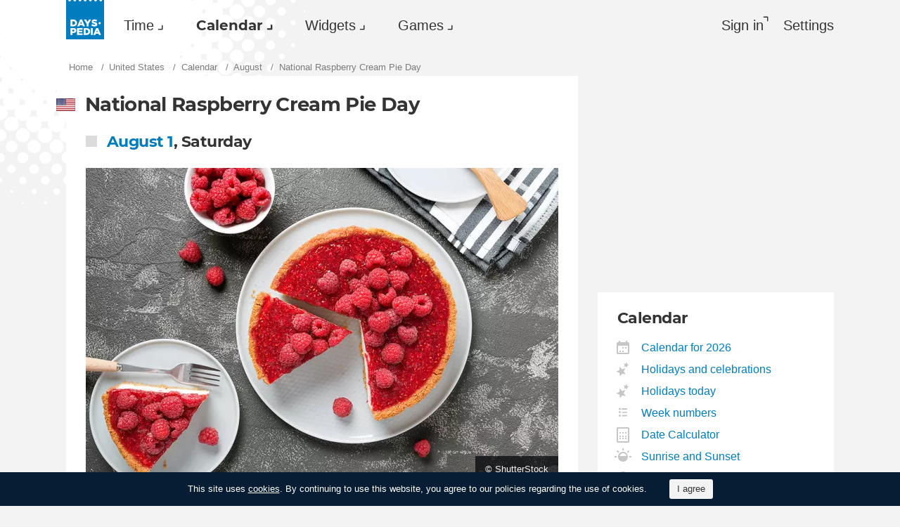

--- FILE ---
content_type: text/plain
request_url: https://rtb.openx.net/openrtbb/prebidjs
body_size: -84
content:
{"id":"5cb9a8b3-0821-4a57-8208-af489dcc186e","nbr":0}

--- FILE ---
content_type: application/javascript
request_url: https://html-load.com/script/dayspedia.com.js?hash=-1866409197
body_size: 170768
content:
// 
!function(){function a2j(t,e){const n=a2y();return(a2j=function(t,e){return n[t-=119]})(t,e)}function a2y(){const t=["snapInterval( <length-percentage> , <length-percentage> )|snapList( <length-percentage># )","si.com","stndz-","httpEquiv","JSON_stringify","padding-right","originalColumn","webDriver",", fetch: ","adshield-loaded","eDUwdzRvZTdjanpxOGtyNmk5YWZ0MnAxbmd1bG0zaHlidg==","lab( [<percentage>|<number>|none] [<percentage>|<number>|none] [<percentage>|<number>|none] [/ [<alpha-value>|none]]? )","ads","rlh","get","sendXHR","splice","[none|<single-transition-property>]||<time>||<easing-function>||<time>||<transition-behavior-value>","shift","HTMLAnchorElement","prototype","dogdrip.net","eDI5aGI4cHd2c2lsY21xMDY1dDQzN3JueXVvMWpmemtl","SyntaxError","normal|allow-discrete","lexer","poster","miter|round|bevel","selenium-evaluate","scanString","[auto|<length-percentage>]{1,4}","revert","fGAJJ1JxajZDTldIXUk4c3g3dTNm","economy|exact","div {}","external","Feature",".workers.dev","pseudo","/main.html","ME5tfXViQzlMNmt7Nygibng+cz1Lb11JQncveVNnZiVX","getRandomValues","text-ad","responseXML","parseFromString","gecko/","CSSStyleSheet_replaceSync","wrap|none","List<","attributionsrc=","useractioncomplete","<line-style>","googlesyndication\\.com","RegExp_exec","N3k6eDIxOF1VI05DfW5XYU1Te0w=","[common-ligatures|no-common-ligatures]","none|element|auto","none|<image>|<mask-source>","__as_is_xhr_loading","hooked","radial-gradient( [<ending-shape>||<size>]? [at <position>]? , <color-stop-list> )","[<compound-selector>? <pseudo-compound-selector>*]!","params","Matching for a tree with var() is not supported","perspective( [<length [0,∞]>|none] )","walk","not <media-in-parens>","PerformanceResourceTiming_transferSize","ignore|normal|select-after|select-before|select-menu|select-same|select-all|none","readyState","loading","afterend","invalid url (anchor href set): ","httponly","interstitial","navigator.connection is undefined","none|auto|<percentage>","text","DeclarationList","Element_innerHTML","data-","skew( [<angle>|<zero>] , [<angle>|<zero>]? )","atob-btoa","cmVzZXJ2ZWQxT3V0cHV0","cooktoria.com","https://report.error-report.com/modal?eventId=&error=","addtl_consent","data-stndz-hidden","Counter","UNKNOWN","stats.wp.com","removeProperty","adshield","flux.jp","(E2) Invalid protect url: ","webkitResolveLocalFileSystemURL","WhiteSpace","ops","smsonline.cloud","attributes","some","match.rundsp.com","scope","pubmatic.com","content-security-policy","filename","else","__fr","getTargeting","whale","SVGElement","<'list-style-type'>||<'list-style-position'>||<'list-style-image'>","dvw","mixed|upright|sideways","isDelim","stroke","noktacom.rtb.monetixads.com","replaceScriptElementAsync","OTF5c3hlOGx1b3JuNnZwY2l3cQ==","isInIframe","<'position-try-order'>? <'position-try-fallbacks'>","adv-space","limit_memory_filter"," | ","toSetString","podname.com","Promise","documentElementKeys","signalStatus","translateY( <length-percentage> )","AtKeyword","closest-side|farthest-side|closest-corner|farthest-corner|<length>|<length-percentage>{2}","3rd-party script error","none|proximity|mandatory","auto|[over|under]&&[right|left]?","!self","tokenIndex","pow( <calc-sum> , <calc-sum> )","sping","cesoirtv.com","setItem","medium","https://example.com/","https://cdn.privacy-mgmt.com","stack","<'-ms-content-zoom-snap-type'>||<'-ms-content-zoom-snap-points'>","aborted","_blank","/ivt/detect","auto|inter-character|inter-word|none","clamp( <calc-sum>#{3} )","/gpt/setup","toPrimitive","<box>#","getReader","inventories_key","HTMLLinkElement_rel","before doesn't belong to list","leboncoin.fr","r2b2.cz","adUnits","getServices","element out of viewable window","Missed `structure` field in `",": [left|right|first|blank]","translate3d( <length-percentage> , <length-percentage> , <length> )","window.as_location","Failed to decode protect-id: id is empty","[auto|alphabetic|hanging|ideographic]","ladsp.com","src","stopImmediatePropagation","https://static.criteo.net/js/ld/publishertag.prebid.js","window.top.apstag.runtime.callCqWrapper","[-token","throwError","gpt_slot_rendered_time","MyV0CXsycmNrZnlYUl0/TksmL0ZndztUU01tbi03X2lVLg==","normal|multiply|screen|overlay|darken|lighten|color-dodge|color-burn|hard-light|soft-light|difference|exclusion|hue|saturation|color|luminosity","circle|ellipse","text_ads","fields"," undefined","mismatchOffset","pmdstatic.net","3rd-party xhr error","idRegex","start|center|end|baseline|stretch","as-check-script-blocked","parseContext","href","auto|fixed","ownerNode","<angle>|<percentage>",", scrollX: ","prev_scp","didomi-","; Partitioned","idSubstrings",", y: ","/npm-monitoring","dvmax","lep.co.uk","recognizer","driver","translateX( <length-percentage> )","originalHostname","; SameSite=Strict","springserve.com","<declaration>? [; <page-body>]?|<page-margin-box> <page-body>","space-all|normal|space-first|trim-start|trim-both|trim-all|auto","string-api",'[data-id^="div-gpt-ad"]',"Date.now is not a function","find","setHTMLUnsafe","https://orbidder.otto.de/bid","worldhistory.org","Brackets","<'margin-inline-start'>","[<length-percentage>|left|center|right] [<length-percentage>|top|center|bottom]?","overflow","adWrapper","auto|never|always|<absolute-size>|<length>","replace","alt","<'padding-left'>{1,2}","normal|auto|<position>","googletagmanager.com","adcontainer","default|none","__driver_evaluate","[<ident-token>|'*']? '|'","<grid-line> [/ <grid-line>]{0,3}","XncgVl8xcWs2OmooImc+aSVlfEwyY0k=","cachedAt","shouldApplyGdpr","fonts.googleapis.com","hash","Date.now is not a number","kargo-","none|<shadow>#","none|<url>","set","collapse|separate","YmphM3prZnZxbHRndTVzdzY3OG4=","scroll|fixed|local","pub.network","[<length-percentage>|left|center|right|top|bottom]|[[<length-percentage>|left|center|right]&&[<length-percentage>|top|center|bottom]] <length>?","Element_id","/static/topics/topics_frame.html","insertAfter","BotDetector.detect can't be called before BotDetector.collect","__webdriver_evaluate","</a></span>",'"><\/script></head><body></body></html>',"rfihub.com","tokenType","<mask-layer>#","Element_ariaLabel","sent","attributionsrc","e|pi|infinity|-infinity|NaN","<length-percentage>|closest-side|farthest-side","<grid-line>","[restore-rejections] handleQueued script_onerror","recovery_adm_gpt_request","now","Integrity check failed: ","path","data-freestar-ad","kargo.com","normalize","undertone.com","_parent","adshield_apply","data","cXA1cjg0Mnljdnhqb3diYXo3dWh0czlnazZpMGVtbjEzZg==","[restore-rejections] handleQueued fetch","abgroup","sequentum","x: ","gpt_slot_found","outerHTML","<counter()>|<counters()>","api.receptivity.io","[<length-percentage>|left|center|right]#","appconsent.io","Must be between 0 and 63: ","[<'animation-range-start'> <'animation-range-end'>?]#","normal|<baseline-position>|<content-distribution>|<overflow-position>? <content-position>","Failed to get key from: ","196172nGpDyD","<line-width>{1,4}","content|<'width'>","insurads.com","normal|<try-size>","go.affec.tv","auto|none|antialiased|subpixel-antialiased","auto|bullets|numbers|words|spell-out|<counter-style-name>","\n  --------","min( <calc-sum># )",".set","general-enclosed","anymind360.com","!boolean-group","cos( <calc-sum> )","iframe load error: ","load","NodeList","Identifier is expected","anchor-size( [<anchor-element>||<anchor-size>]? , <length-percentage>? )","auto|smooth","initMain","issue","1069187kBWHzn","exclusionRules","device-cmyk( <cmyk-component>{4} [/ [<alpha-value>|none]]? )","domain","sidead","units","Match","_last","sources","visit","[auto|<integer>]{1,3}","columns","data-cmp-ab","webdriverio","as_skip","root|nearest|self","<relative-real-selector>#","<paint>","[data-ad-client]","timeout","func","[normal|<length-percentage>|<timeline-range-name> <length-percentage>?]#","https://consent.sussexexpress.co.uk","securepubads.g.doubleclick.net","removeChild","https://css-load.com","nth","from|to|<percentage>|<timeline-range-name> <percentage>","ABCDEFGHIJKLMNOPQRSTUVWXYZabcdefghijklmnopqrstuvwxyz0123456789+/","lr-tb|rl-tb|tb-rl|lr|rl|tb","WebGLRenderingContext.getParameter is not a function","em1wYw==","__as_xhr_open_args","BatteryManager","indexOf","[<'scroll-timeline-name'>||<'scroll-timeline-axis'>]#","//# sourceURL=rtb_adm.js","none|[<'grid-template-rows'> / <'grid-template-columns'>]|[<line-names>? <string> <track-size>? <line-names>?]+ [/ <explicit-track-list>]?","adClosed","polygon( <fill-rule>? , [<length-percentage> <length-percentage>]# )","headers","e-planning.net","check","thenStack","sports-illustrated","jsHeapSizeLimit","Expect `","-ms-inline-flexbox|-ms-grid|-ms-inline-grid|-webkit-flex|-webkit-inline-flex|-webkit-box|-webkit-inline-box|-moz-inline-stack|-moz-box|-moz-inline-box","botKind","scrollX","ups.analytics.yahoo.com","test/v1ew/failed","getLocationFromList","DOMParser_parseFromString","number","cDkxdHp4NGlic2h3ZjNxeWVuNTA2dWdvMm1rdjhscmpjNw==","prod","pub.doubleverify.com","frameElement","<single-animation-fill-mode>#","data-owner","repeat( [<integer [1,∞]>|auto-fill] , <line-names>+ )","Advertisement","adform.net","read-only|read-write|read-write-plaintext-only","img","Worker","clearTimeout","ads-","eTkzcmZ0czdseHE4dmtnamVuNW0waTZ3emhhcDF1Y2Iybw==","<url>","SECSSOBrowserChrome","https://consent.yorkshirepost.co.uk","document - link element","cdn.confiant-integrations.net","String or url() is expected","cmpChar","WwllJjVCXlc+MCMKcmJxSTd9LUF8Yw==","PseudoElementSelector","cnlwYQ==","map","auto|normal|stretch|<baseline-position>|<overflow-position>? <self-position>","tokens","fastclick.net",'"<", ">", "=" or ")"',"document.documentElement.getAttributeNames is not a function","node","innerHTML","toggle","attr( <attr-name> <type-or-unit>? [, <attr-fallback>]? )","loc","function",'" is expected',"solid|double|dotted|dashed|wavy","FeatureRange","( [<mf-plain>|<mf-boolean>|<mf-range>] )","<length-percentage>|<flex>|min-content|max-content|auto","publisher","https://fb.content-loader.com","defaultView","Rule","__gpp","unsortedForEach","rtt","boolean","<blur()>|<brightness()>|<contrast()>|<drop-shadow()>|<grayscale()>|<hue-rotate()>|<invert()>|<opacity()>|<saturate()>|<sepia()>","closed","ad-unit","ZW93NXJmbHVxOHg0emdqNzBwMTNjaTZtaDJzOXRua2Fidg==","media.net","ports","eDVBOGhFOT0KUUcxIkN1SidvVihJKT5sYlc0RCNlIEw2","protectHtml","scanWord","geb","URL","<complex-real-selector-list>","cssWideKeywords","none|<angle>|[x|y|z|<number>{3}]&&<angle>","asin( <calc-sum> )","none|[weight||style||small-caps||position]","linear|<cubic-bezier-timing-function>|<step-timing-function>","ocelot.studio","!(function(){","HTMLImageElement_src","https://ad.yieldlab.net/yp","TopLevelCss","vendor","Failed to load website due to adblock: ","start","allowInterstitial","ZGdnbg==","replaceAll","AccentColor|AccentColorText|ActiveText|ButtonBorder|ButtonFace|ButtonText|Canvas|CanvasText|Field|FieldText|GrayText|Highlight|HighlightText|LinkText|Mark|MarkText|SelectedItem|SelectedItemText|VisitedText","Exception occurred in proxy property set ","shouldHookDomContentLoadedLateListeners","leaderboard","border-box|padding-box|content-box","[csstree-match] BREAK after ","https://bidder.criteo.com/cdb","eVw2WmcxcW1ea3pjJ3woWWlvUiI+Rgo=","airtory.com","revert-layer","apply","[restore-rejections] restoreDeferredRejections__adblock","as_domain","document.querySelectorAll","releaseEvents","checkAtrulePrelude","CDC","flat","Url","2076792MHwvsI","newcastleworld.com","awesomium","element-tagName","ui-serif|ui-sans-serif|ui-monospace|ui-rounded","<outline-radius>{1,4} [/ <outline-radius>{1,4}]?","<shape-box>|fill-box|stroke-box|view-box","longestMatch","HTMLTableCaptionElement","_names","iframe message timeout: ","casalemedia.com","WebGLRenderingContext is null","Token","a-mx.com","shouldUseOrigin","horizontal-tb|vertical-rl|vertical-lr|sideways-rl|sideways-lr|<svg-writing-mode>","b3V0cHV0","validate","data-ignore","avplayer.com","cmVzZXJ2ZWQx","HTMLVideoElement_src","offset","<ident-token>|<function-token> <any-value>? )","HTMLMediaElement_src","scanNumber","document.head.appendChild, removeChild, childNodes","y.one.impact-ad.jp","load-","prev","cmVzZXJ2ZWQy","VGhlcmUgd2FzIGEgcHJvYmxlbSBsb2FkaW5nIHRoZSBwYWdlLiBQbGVhc2UgY2xpY2sgT0sgdG8gbGVhcm4gbW9yZS4=","https://s.teag.ad-shield.io/2/857374/analytics.js","image-set( <image-set-option># )","option domain is invalid","isEncodedUrl","Intl","insertAdjacentElement","fmget_targets","bhg.com","ybar","adjacket","<predefined-rgb> [<number>|<percentage>|none]{3}","MWtvaG12NHJsMDgzNjJhaXA3ZmpzNWN0YnF5Z3p3eG5l","<integer>|<length>","[CMP Log] Error: ","brightness( <number-percentage> )","ancestorOrigins","a.teads.tv","aniview.com","hypot( <calc-sum># )","cmVzZXJ2ZWQySW5wdXQ=","mediaText","/negotiate/script-set-value?passcode=","insertData","getSlotElementId","none|element|text","matchProperty","quizlet.com","Warning: set-cookie-parser appears to have been called on a request object. It is designed to parse Set-Cookie headers from responses, not Cookie headers from requests. Set the option {silent: true} to suppress this warning.","HTMLSourceElement_src","dataset","_array","protectedHeader","jg7y.quizlet.com","consumeUntilBalanceEnd","none|<transform-list>","none|[ex-height|cap-height|ch-width|ic-width|ic-height]? [from-font|<number>]","Value","postrelease.com","Chrome/","classList","cpmstar.com","aXRoYw==","reverse","attributionSrc","auto|from-font|[under||[left|right]]","contains","return this","_top","Comma","v4ac1eiZr0","remove","none|<length>","nextState","JSON","navigator.appVersion is undefined","none|blink","pghub.io","base","__lastWatirConfirm","MW53c3I3dms4ZmgwbDN1dDkyamlncXg2ejQ1Y3BibXlv","upload","Element_className","MessageEvent_source","as_inventory_frame_listener_adder","<custom-ident>","HTMLTableRowElement","unhandled exception","start|center|end|justify","ad.360yield-basic.com","decode","https://consent.programme-tv.net","Condition","anchor( <anchor-element>?&&<anchor-side> , <length-percentage>? )","GET","Response","Exception occurred in hooked function ","options","priority","cssWideKeywordsSyntax","Hex digit or question mark is expected","ad-stir.com","insertRule","<number>|<percentage>|none","auto|optimizeSpeed|optimizeLegibility|geometricPrecision","Unknown at-rule","none|<dashed-ident>#","<'column-width'>||<'column-count'>","cookielaw.org","denied","Node_appendChild","cGxiaTIxY3hmbW8zNnRuNTB1cQ==","features","getTargetingKeys","contents","html","Window_frames","getSetCookie","[<function-token> <any-value>? )]|[( <any-value>? )]",'{"apply-ratio":1,"',"view( [<axis>||<'view-timeline-inset'>]? )","Element.remove","1nlsdkf","closest-side|closest-corner|farthest-side|farthest-corner|contain|cover","toString","counters( <counter-name> , <string> , <counter-style>? )","<'inset-block-end'>","<alpha-value>","none|[crop||cross]","start|end|center|stretch","this.postMessage(...arguments)","scrollWidth","ima://","invert(","token","none|<length-percentage>|min-content|max-content|fit-content|fit-content( <length-percentage> )|stretch|<-non-standard-size>","browserKind","AddMatchOnce","recovery_loaded_time","microad.jp","[stretch|repeat|round|space]{1,2}","applyRatio","admanmedia.com","__replaced","prev_iu_szs","TBL","dvmin","localStorage","parseCustomProperty",'"><\/script>',"searchParams","<number>|<angle>","body > div > span > div > iframe","<'margin'>","consumeUntilSemicolonIncluded","?version=","negotiate_fail","reset","[object Intl]","2121911AVkRzJ","<number [0,∞]> [/ <number [0,∞]>]?","<?lit$","adUnitPath","aG5bUlhtfERPSC86LkVWS0o7NH1TVQ==","bad-string-token","defineSlot","true|false","webgl","not","protect","repeat-x|repeat-y|[repeat|space|round|no-repeat]{1,2}","; HttpOnly","dotomi.com","normal|light|dark|<palette-identifier>","d2VneWpwenV4MzhxMmE5dm1pZm90","none|non-scaling-stroke|non-scaling-size|non-rotation|fixed-position","advertisement","[contextual|no-contextual]","HTMLScriptElement_attributionSrc","<number>|<dimension>|<ident>|<ratio>","AdShield API cmd","first-id.fr","__fxdriver_evaluate","dotted|solid|space|<string>","[[<'font-style'>||<font-variant-css2>||<'font-weight'>||<font-width-css3>]? <'font-size'> [/ <'line-height'>]? <'font-family'>#]|<system-family-name>|<-non-standard-font>","margin-top","nonzero|evenodd","always|[anchors-valid||anchors-visible||no-overflow]","skip-node","HTMLAnchorElement_pathname","encodedBodySize","unit","defineProperties","<length>{1,2}|auto|[<page-size>||[portrait|landscape]]","HTMLMediaElement","document.classList.contains","marker-mid","DOMTokenList","unknown","M2Jwa2ltZnZ4ZTcxNm56b3lydzBxNTI=","ad\\.doubleclick\\.net|static\\.dable\\.io","middle","languages","window.PluginArray is undefined","false|true","auto|sRGB|linearRGB","custom-ident","<'-ms-scroll-snap-type'> <'-ms-scroll-snap-points-x'>","<angle>","aW5wdXQ=","none|<track-list>|<auto-track-list>|subgrid <line-name-list>?"," is expected","advertiserId","[<string>|contents|<image>|<counter>|<quote>|<target>|<leader()>|<attr()>]+","element","adscale.de","none|auto|[<string> <string>]+","failed","domains","filter","buzzfeed.com",". Please enable 3rd-party image loading.","SktqJUlWels8RUgmPUZtaWN1TS46CVMteFBvWnM3CmtB","<number>|<dimension>|<percentage>|<calc-constant>|( <calc-sum> )","im-apps.net","/detect/script-block/script-blocked-checker","code","sort","https://static.dable.io/dist/plugin.min.js","d3IyNzV5b2dzajRrdjAzaXpjbngxdWFxYjhwZmxtNnRo","normal|[stylistic( <feature-value-name> )||historical-forms||styleset( <feature-value-name># )||character-variant( <feature-value-name># )||swash( <feature-value-name> )||ornaments( <feature-value-name> )||annotation( <feature-value-name> )]",'meta[name="as-tester-handler-added"]',"<shape>|auto","Yml4cXJod245emptNTRvMTJmZTBz","normal|break-word","Percentage","[<geometry-box>|no-clip]#","immediate","running|paused",", sample_ratio=","skewX( [<angle>|<zero>] )","Expected ","blob:","matchAtruleDescriptor","onmousedown","last","trackad.cz","matrix3d( <number>#{16} )","ms, passcode: ",'Delim "',". Phase: ","dXk4b2EyczZnNGozMDF0OWJpcDdyYw==","mod( <calc-sum> , <calc-sum> )","Layer","que","handlers","about:","getStorageUpdates","CDO","'))","<string>|<custom-ident>+","/recaptcha/api2/aframe","<composite-style>#","EOF-token","getTokenStart","yieldlab.net","blocked_script_cache","WebKitMediaKeys","svh","Hash","unprotect","is_blocking_ads","bWlsYmAjM0JhcV07RFRWP2UuPCAmYw==","luminance|alpha","createDescriptor","revokeObjectURL","728px","turn","HTML","declarators","Boolean","Document_querySelector","<'margin-bottom'>","combo","<single-transition>#","MessagePort","link","Failed to decode protect-url: url is empty","` should contain a prelude","querySelector","get ","none|auto|textfield|menulist-button|<compat-auto>","setTargetingForGPTAsync","[AdShield API] Executing ","findAllFragments","<url>|<string>","checkAtruleDescriptorName","Failed to load 3rd-party image. Please enable 3rd-party image loading.","eatIdent","size","https://grid-bidder.criteo.com/openrtb_2_5/pbjs/auction/request","Failed to detect bot","urlRegex","crios",'meta[name="',"always|auto|avoid","none|zoom","recoverAds","Window_fetch","7d518f02","/negotiate/css","https://ssb-global.smartadserver.com/api/bid","mimeTypes"," daum[ /]| deusu/| yadirectfetcher|(?:^|[^g])news(?!sapphire)|(?<! (?:channel/|google/))google(?!(app|/google| pixel))|(?<! cu)bots?(?:\\b|_)|(?<!(?:lib))http|(?<![hg]m)score|@[a-z][\\w-]+\\.|\\(\\)|\\.com\\b|\\btime/|^<|^[\\w \\.\\-\\(?:\\):]+(?:/v?\\d+(?:\\.\\d+)?(?:\\.\\d{1,10})*?)?(?:,|$)|^[^ ]{50,}$|^\\d+\\b|^\\w*search\\b|^\\w+/[\\w\\(\\)]*$|^active|^ad muncher|^amaya|^avsdevicesdk/|^biglotron|^bot|^bw/|^clamav[ /]|^client/|^cobweb/|^custom|^ddg[_-]android|^discourse|^dispatch/\\d|^downcast/|^duckduckgo|^facebook|^getright/|^gozilla/|^hobbit|^hotzonu|^hwcdn/|^jeode/|^jetty/|^jigsaw|^microsoft bits|^movabletype|^mozilla/5\\.0\\s[a-z\\.-]+$|^mozilla/\\d\\.\\d \\(compatible;?\\)$|^mozilla/\\d\\.\\d \\w*$|^navermailapp|^netsurf|^offline|^owler|^php|^postman|^python|^rank|^read|^reed|^rest|^rss|^snapchat|^space bison|^svn|^swcd |^taringa|^thumbor/|^track|^valid|^w3c|^webbandit/|^webcopier|^wget|^whatsapp|^wordpress|^xenu link sleuth|^yahoo|^yandex|^zdm/\\d|^zoom marketplace/|^{{.*}}$|adscanner/|analyzer|archive|ask jeeves/teoma|bit\\.ly/|bluecoat drtr|browsex|burpcollaborator|capture|catch|check\\b|checker|chrome-lighthouse|chromeframe|classifier|cloudflare|convertify|crawl|cypress/|dareboost|datanyze|dejaclick|detect|dmbrowser|download|evc-batch/|exaleadcloudview|feed|firephp|functionize|gomezagent|headless|httrack|hubspot marketing grader|hydra|ibisbrowser|images|infrawatch|insight|inspect|iplabel|ips-agent|java(?!;)|jsjcw_scanner|library|linkcheck|mail\\.ru/|manager|measure|neustar wpm|node|nutch|offbyone|optimize|pageburst|pagespeed|parser|perl|phantomjs|pingdom|powermarks|preview|proxy|ptst[ /]\\d|reputation|resolver|retriever|rexx;|rigor|rss\\b|scanner\\.|scrape|server|sogou|sparkler/|speedcurve|spider|splash|statuscake|supercleaner|synapse|synthetic|tools|torrent|trace|transcoder|url|virtuoso|wappalyzer|webglance|webkit2png|whatcms/|zgrab","parseAtrulePrelude","inline-block|inline-list-item|inline-table|inline-flex|inline-grid","<length-percentage>{1,2}","supports(","supplierId","Element_attributes","Window_requestIdleCallback","<font-weight-absolute>|bolder|lighter","HTMLAnchorElement_hash","responseURL","<compound-selector> [<combinator>? <compound-selector>]*","sddan.com","createItem","isElementDisplayNoneImportant","getAtrulePrelude","<dashed-ident>","First-party image load failed","bzlxemF4dHA0MDZ3a2U3aWIyZzM4Znltdmo1bGNoMW5y","iframe error event","addType_","MessageEvent_data","[( <scope-start> )]? [to ( <scope-end> )]?","addModule","as_modal_loaded","Bad syntax","env( <custom-ident> , <declaration-value>? )","iframe load timeout-fetch error: ","normal|[light|dark|<custom-ident>]+&&only?","hsl|hwb|lch|oklch","__sa_","nightmarejs","auto|start|end|left|right|center|justify","closest","scheme","https://googleads.g.doubleclick.net/pagead/ads","insertAdjacentHTML","frameId","<namespace-prefix>? [<string>|<url>]","wrong contentWindow","HTMLScriptElement_src","eWJmcQ==","normal|italic|oblique <angle>{0,2}","window.parent.parent.apstag.runtime.callCqWrapper",' <html>\n      <head>\n        <style></style>\n        <style></style>\n        <style></style>\n        <style></style>\n        <style></style>\n        <style></style>\n        <meta name="as-event-handler-added" />\n      </head>\n      <body marginwidth="0" marginheight="0">\n        <a target="_blank" rel="noopener noreferrer" href>\n          <div id="container" class="vertical mid wide">\n            <div class="img_container">\n              <img src />\n            </div>\n            <div class="text_container">\n              <div class="title"></div>\n              <div class="description"></div>\n              <div class="sponsoredBy"></div>\n            </div>\n          </div>\n        </a>\n      </body>\n    </html>',"dispatchEvent","cXhuNml1cDNvdDhnejdmbGN3MDlieQ==","stylesheetUrlsToLoadBeforeHooking","comma","manchesterworld.uk","input","adthrive.com","timesofindia.indiatimes.com","expression","PerformanceEntry","skipValidation","ing","INTERSTITIAL","[data-uri]","even","modifier","window.external is undefined","content-box|border-box|fill-box|stroke-box|view-box","N3o+Z317L1cjYGNbWlQmc0k8Mi1oYUtYWW4Kbyl4U0ZB","getOutOfPage","techbook.de","compareByGeneratedPositionsDeflated","normal|ultra-condensed|extra-condensed|condensed|semi-condensed|semi-expanded|expanded|extra-expanded|ultra-expanded","log( <calc-sum> , <calc-sum>? )","auto|thin|none","SelectorList","getParameter","biggeekdad.com","_prototype","createContextualFragment","normal|<feature-tag-value>#","imasdk.googleapis.com","/bq/insert","parseInt","root","entries","Jmo8UkRzW1c+YnVrTWBjPzEpCWw=","_selenium","[<length>|<percentage>]{1,4}","layer( <layer-name> )","<length-percentage>&&hanging?&&each-line?","hadronid.net","XMLHttpRequest_status",'meta[http-equiv="Content-Security-Policy"]',"/pagead/gen_204?","b2lscjg3dDZnMXFiejVlZjRodnB5Y3VqbXgzbndzMDJrOQ==","<line-style>{1,4}","servenobid.com","<track-breadth>|minmax( <inflexible-breadth> , <track-breadth> )|fit-content( <length-percentage> )","result","scorecardresearch.com","navigator.plugins.length is undefined","Invalid URL: ","div#contents > span#ads","XHlqTUYtZiJSWwlId3hucylwSUMxPTI1OEU5NlBLOkpPCg==",'a[target="_blank"][rel="noopener noreferrer"]:has(> div#container > div.img_container > img[src^="https://asset.ad-shield.cc"])\nbody > a[href^="https://www.amazon."][href*="tag=adshield"][target="_blank"]\nbody > a[href^="https://s.click.aliexpress.com"][target="_blank"][rel="noopener noreferrer"]\nadfm-ad\namp-ad-exit + div[class^="img_"]:has(+ div[aria-hidden="true"] + amp-pixel + amp-pixel)\namp-ad-exit + div[class^="img_"]:has(+ div[aria-hidden="true"] + amp-pixel + div[style^="bottom:0;right:0;width"])\namp-ad-exit + div[class^="img_"]:has(+ div[aria-hidden="true"] + div[style^="bottom:0;right:0;width"])\namp-img[class^="img_"][style="width:300px;height:250px;"]\namp-img[class^="img_"][style="width:336px;height:280px;"]\na[href*="-load"][href*=".com/content/"] > amp-img[src^="https://tpc.googlesyndication.com/daca_images/simgad/"]\na[href*="-load"][href*=".com/content/"][attributionsrc^="https://track.u.send.microad.jp"]\na[href*="-load"][href*=".com/content/"][style$="margin:0px auto;text-decoration:none;"]\na[href*="-load"][href*=".com/content/"][attributiondestination="https://appier.net"]\na[href*="-load"][href*=".com/content/"][style="display:inline-block;"]\na[href="javascript:void(window.open(clickTag))"] > div[id^="img_"]\na[style="text-decoration:none;"] > div[style^="border: none; margin: 0px;"]\na[style^="background:transparent url"][style*="html-load.com/"]\nbody > a[attributionsrc*="html-load.com/"]\nbody > a[href^="https://content-loader.com/content"][target="_top"]\nbody > a[href^="https://html-load.com/content"][target="_top"]\nbody > a[target="_blank"][rel="noopener noreferrer"][href^="https://07c225f3.online/content"][href*="/0/"]\nbody > a[target="_blank"][rel="noopener noreferrer"][href*="-load"][href*=".com/content/"][href*="/0/"]\nbody > div:not([class]):not([id]) > script + div[id^="img_"] > div[id^="img_"][visibility="visible"]\nbody > div:not([class]):not([id]) > script + div[id^="img_"] > script + span[id^="img_"][style] > a[href*="-load"][href*=".com/content/"]\nbody > div[class^="img_"] > a[href*="-load"][href*=".com/content/"][target="_blank"]\nbody > div[class^="img_"] > style + div[id^="img_"] + div[class^="img_"]\nbody > div[class^="img_"][id^="img_"] > button[type="button"][class^="img_"][id^="img_"]\nbody > div[id^="img_"] > div[style$="height:280px;"][class*=" img_"]\nbody > div[id^="img_"]:has(+ amp-pixel + amp-analytics)\nbody > div[id^="img_"]:has(+ amp-pixel + div[style^="bottom:0;right:0;width"])\nbody > div[style="display:inline"] > div[class^="img_"][id^="img_"]\nbody > iframe[src*="-load"][src*=".com/content/"] + div[id^="img_"]\nbody > iframe[src*="-load"][src*=".com/content/"] ~ script + div[class^="img_"]\nbody > script + div + div[style="display:inline"] > a[target="_blank"][href*="-load"][href*=".com/content/"]\nbody > script + script + script + div + div[style="display:inline"] > div:not([id]):not([class])\nbody > script + script + script + div + div[style="display:inline"] > div[class^="img_"][id^="img_"] > div[class^="img_"] > div[class^="img_"] > div[class*=" img_"] > a[href*="-load"][href*=".com/content/"][target="_blank"][rel="nofollow"]\nbody > script[src]:first-child + div:not([id]):not([class]) > script + script[src] + script + div[id^="img_"]\nbody > script[src]:first-child + script + div:not([id]):not([class]) > script + script[src] + script + div[id^="img_"]\nbody[class^="img_"] > div[style$="-webkit-tap-highlight-color:rgba(0,0,0,0);"]\nbody[class^="img_"][style$="running none;"]\nbody[class^="img_"][style^="background-color"]\nbody[class^="img_"][style^="opacity: 1;"]\nbody[onclick="ExitApi.exit();"][style="cursor:pointer"] > a[href="javascript:(function(){open(window.clickTag)})()"]\nbody[style$="transform-origin: left top;"] > div[id^="img_"]\ndiv:not([class]) + style + div[class^="img_"] > img[src*=".com/content/"]\ndiv[class^="img_"] > table[class^="img_"]\ndiv[class^="img_"][onclick^="handleClick(event, \'https:"]\ndiv[class^="img_"][started="true"]\ndiv[class^="img_"][style$="196px; position: absolute;"]\ndiv[class^="img_"][style="width:100%"]\ndiv[class^="img_"][style^="background: url("https://html-load.com"]\ndiv[class^="img_"][style^="grid-template-areas:\'product-image buy-box"]\ndiv[class^="img_"][style^="height:189px;"]\ndiv[class^="img_"][style^="width: 410px"] > div[class^="img_"] > lima-video\ndiv[class^="img_"][id^="img_"][active_view_class_name]\ndiv[class^="img_"][id^="img_"][style^="width: 300px; height: 254px;"]\ndiv[id^="img_"] > div[id^="img_"][style="width: auto;"]\ndiv[id^="img_"] > div[style$="text-decoration:none;width:300px;"]\ndiv[id^="img_"] > div[style^="margin:0;padding:0;"]\ndiv[id^="img_"] > svg[style$="overflow:visible;z-index:0;box-shadow:none;"]\ndiv[id^="img_"]:first-child > div[aria-hidden="true"] + div[id^="img_"]\ndiv[id^="img_"][class^="img_"][lang][style="overflow: hidden; width: 100%; height: 100%;"]\ndiv[id^="img_"][class^="img_"][mode]\ndiv[id^="img_"][coupang]\ndiv[id^="img_"][ggnoclick]\ndiv[id^="img_"][onclick="fireClickHandler()"]\ndiv[id^="img_"][onclick^="window.open"]\ndiv[id^="img_"][ontouchend$="touchEnd(event)"]\ndiv[id^="img_"][role="button"]\ndiv[id^="img_"][style*="font-family: arial, helvetica, sans-serif;"]\ndiv[id^="img_"][style$="height: 248px; overflow: hidden;"]\ndiv[id^="img_"][style$="height:100px;"]\ndiv[id^="img_"][style$="height:90px;overflow:hidden;"]\ndiv[id^="img_"][style$="justify-content: center; align-items: center; position: relative;"]\ndiv[id^="img_"][style$="overflow:hidden; display:inline-block;"]\ndiv[id^="img_"][style$="padding: 0px; display: inline-block;"]\ndiv[id^="img_"][style$="position: sticky; top: 0; z-index: 1;"]\ndiv[id^="img_"][style$="width: 100%; z-index: 2147483647; display: block;"]\ndiv[id^="img_"][style$="width: 100%; z-index: 2147483647;"]\ndiv[id^="img_"][style$="width:100%;height:250px;overflow:hidden;"]\ndiv[id^="img_"][style="cursor: pointer;"]\ndiv[id^="img_"][style="opacity: 1;"]\ndiv[id^="img_"][style="overflow:hidden;"]\ndiv[id^="img_"][style="width: 300px;"]\ndiv[id^="img_"][style="width:300px;height:200px;"]\ndiv[id^="img_"][style^="display: flex; justify-content: center; align-items: center; width: 300px;"]\ndiv[id^="img_"][style^="height: 250px; width: 300px;"]\ndiv[id^="img_"][style^="margin: 0px; padding: 0px; position: fixed; top: 0px; left: 0px; width: 100%; z-index: 2147483647;"]\ndiv[id^="img_"][style^="margin:0;padding:0;display:block;position:fixed;left:0;"]\ndiv[id^="img_"][style^="overflow: hidden; width: 320px;"]\ndiv[id^="img_"][style^="position: fixed; bottom: 0; left: 0; width: 100%; z-index:2147483647;"]\ndiv[id^="img_"][style^="position: fixed; bottom: 0px; left: 0px; width: 100%; z-index: 2147483647;"]\ndiv[id^="img_"][style^="position:absolute;width:100%;height:100%;"]\ndiv[id^="img_"][style^="width: 100%; height: 100px; position: fixed; bottom: 0; left: 0; z-index:"]\ndiv[id^="img_"][style^="width: 100%; min-height: 430px;"]\ndiv[id^="img_"][style^="width: 100vw; height: 100vh;"]\ndiv[id^="img_"][style^="width: 300px; height: 250px; left: 0px;"]\ndiv[id^="img_"][visibility="visible"]\ndiv[id^="img_"][x-frame-height="53"]\ndiv[id^="img_"][x-frame-height="600"]\ndiv[id^="img_"][x-frame-height^="40"]\ndiv[id^="img_"][x-frame-width="336"][x-frame-height="336"]\ndiv[js_error_track_url^="https://uncn.jp/0/data/js_error_track/gn."]\ndiv[js_error_track_url^="https://uncn.jp/0/data/js_error_track/pb."]\ndiv[js_error_track_url^="https://uncn.jp/0/data/js_error_track/"][click_trackers]\ndiv[lang] [x-remove="false"]\ndiv[style$="-10000px; position: absolute;"] + div[id^="img_"]\ndiv[style$="overflow: hidden; width: 300px; height: 250px; margin: 0px auto;"]\ndiv[style$="text-indent: 0px !important;"] > a[href*="-load"][href*=".com/content/"]\ndiv[style*="left: 0px; z-index: 1000000000"] > div > div[id^="img_"]\ndiv[style="display:inline"][class^="img_"] > div[style="display:flex;"]\ndiv[style^="bottom:0;right:0;width:300px;height:250px;background:initial!important;"]\ndiv[style^="position:absolute;left:0px;"] + div[class^="img_"]\ndiv[style^="position:absolute;"] > div[id^="img_"]\ndiv[style^="transition-duration:0ms!important;margin:0px!important;padding:0px!important;border:none!important;position:absolute!important;top:0px!important;"]\ndiv[style] > div[style="position:absolute;display:none;"] + meta + meta + div[class^="img_"]\ndiv[style^="position:"][ontouchstart="fCidsp(event)"]\ndiv[style^="v"] > a[href*="-load"][href*=".com/content/"][target][style="text-decoration:none;"]\ndiv[x-frame-height="100"] > div[style="position:absolute;display:none;"] + meta + meta + div[class^="img_"]\ndiv[x-frame-height$="50"] > div[style="position:absolute;display:none;"] + meta + meta + div[class^="img_"]\ndiv[xyz-component="fixed-frame"]\ngwd-google-ad\nhtml[lang*="-"] > body[style="width:100%;height:100%;margin:0;"] > div[class^="img_"][style="width:100%; height:100%;"]\niframe[src*="-load"][src*=".com/content/"] + div[id^="img_"]:empty\niframe[src*="content-loader.com/"] + style + div\niframe[src*="html-load.com/"] + style + div\niframe[src*="-load"][src*=".com/content/"][style="display:none"][aria-hidden="true"] + div:not([class]):not([id])\niframe[src="javascript:false"] ~ div[style="display:inline"]\niframe[id^="img_"][style^="cursor: pointer; display: block; position: absolute; overflow: hidden; margin: 0px; padding: 0px; pointer-events: auto; opacity: 0.8;"]\nimg[height^="10"][src*="content-loader.com/"]\nimg[height^="10"][src*="html-load.com/"]\nimg[id^="img_"][style$="margin:0px;padding:0px;border:none;opacity:0.8;"]\nimg[src*="-load"][src*=".com/content/"][onclick^="window.open(\'https://www.inmobi.com"]\nimg[src*="-load"][src*=".com/content/"][width="100%"][alt=""][style="display: block;"]\nimg[src*="content-loader.com/"][style^="border-style:"]\nimg[src*="content-loader.com/"][style^="position: absolute; left: 0px;"]\nimg[src*="html-load.com/"][style^="border-style:"]\nimg[src*="html-load.com/"][style^="position: absolute; left: 0px;"]\nins[class^="img_"][style^="display:inline-block;"]\nins[id^="img_"][style*="--gn-ov-ad-height"]\nlink + div[class^="img_"][style="width: 300px; height: 250px;"]\nlink + style + script + a[href*="-load"][href*=".com/content/"]\nlink[rel="stylesheet"][href*="-load"][href*=".com/content/"] + script + script + div[id^="img_"]\nlink[rel="stylesheet"][href*="-load"][href*=".com/content/"][media="screen"] + script + div[class^="img_"]\nmeta + style + div[class^="img_"]\nmeta + title + script + div[id^="img_"]\nmeta + title + script + script + div[id^="img_"]\nmeta[charset="utf-8"] + meta[name="viewport"] + div[class^="img_"]\nmeta[content] + a[href^="https://content-loader.com/content"]\nmeta[content] + a[href^="https://html-load.com/content"]\np[id^="img_"][onclick]\nsection[class^="img_"] > div[id^="img_"][class^="img_"][draggable="false"]\nscript + style + div[class^="img_"]\nscript[attributionsrc] + div[id^="img_"]\nscript[id^="img_"] + div[id^="img_"]\nscript[name="scrbnr"] + div[class^="img_"]\nscript[src*="-load"][src*=".com/content/"] + div[id^="img_"]:empty\nscript[src*="-load"][src*=".com/content/"] + div[id^="img_"][style="width: auto;"]\nstyle + script[src*="-load"][src*=".com/content/"] + script + div[id^="img_"]\nstyle + title + script + div[id^="img_"]\nvideo[class^="img_"][playsinline]\nvideo[poster*="-load"][poster*=".com/content/"]\ndiv[id^="img_"]:has(div[style] > div[id^="img_"] > svg[viewBox][fill])\ndiv[style]:has(> a[href*="html-load.com/"] + div[style] > video[src*="html-load.com/"])\ndiv[style]:has(> div > div[style*="html-load.com/"]):has(a[href*="html-load.com/"])\ndiv[style]:has(> iframe[src*="html-load.com/"] + script)\nbody:has(amp-ad-exit) > div[id^="img_"] > div[id^="img_"]:has(> a[href*="html-load.com/"] > amp-img[alt][src]):not([class])\nbody:has(> div + script + script):has(a[href*="html-load.com/"] > img[alt="Advertisement"])\nbody:has([gwd-schema-id]):has(img[src*="html-load.com/"])\nbody:has(> script + div + script):has(div[class^="img_"][x-repeat])\na[href]:not(a[href*="html-load.com/"]):has(img[src*="html-load.com/"])\nbody:has(> div[id^="img"] > div[style] > div[test-id="grid-layout"])\na[href*="html-load.com/"]:has(video > source[src*="html-load.com/"])\nscript + a[href*="html-load.com/"][attributiondestination]\nbody:has(script + div):has(> div[id^="img_"] > img[src*="html-load.com/"][onclick])\nbody:has(lima-video):has(> div + script):has(> div[style] > link[href*="html-load.com/"])\nbody:has(> link[href*="html-load.com/"]):has(> a[href*="html-load.com/"])\nbody:has(script[src*="html-load.com/"]):has(video > source[src*="html-load.com/"])\nbody:has(a[href*="html-load.com/"] > img[style*="html-load.com/"]):has(div[lang="ja"])\nbody:has(> amp-ad-exit:last-child):has(a[href*="html-load.com/"])\nbody:has(amp-ad-exit):has(div[lang="ja"] > a[href*="html-load.com/"] > svg[viewBox])\nbody:has(script + script + iframe:last-child):has(a[href*="html-load.com/"])\nbody:has(> a[href*="html-load.com/"] + div[class]:not([id]):not([style]):nth-child(2):last-child):has(> a[href*="html-load.com/"]:first-child)\nbody:has(> script[src*="html-load.com/"] + div + script):has(> div > div > canvas)\nhead:first-child + body:has(li > a[href*="html-load.com/"]):last-child\nbody:has(script + script + div + img):has(span > a[href*="html-load.com/"])\nbody:has(> div[style="display:inline"] > script[src*="html-load.com/"] + script)\nhead:first-child + body:has(> a[href*="html-load.com/"]:first-child + div:last-child):last-child\nbody:has(> div[aria-hidden] > form[action*="html-load.com/"])\ndiv[id^="img_"]:has(> script[src*="html-load.com/"] + script + ins):first-child\nbody:has(div:first-child + script:nth-child(2):last-child):has(img[src*="html-load.com/"])\nbody:nth-child(2):last-child:has(video[src*="html-load.com/"])\nbody:has(> div > div[aria-label^="Sponsored"] > a[href*="html-load.com/"])\nhead:first-child + body:has(lima-video):has(svg[viewBox]):has(span[dir]):last-child\nbody:has(a[href*="html-load.com/"][onclick*="doubleclick.net"])\nbody:has(> div > img[src*="html-load.com/"]:only-child):has(> div:first-child + script + div:last-child)\nbody:has(> a[href*="html-load.com/contents/"][href*="/0/"])\nbody:has(> div > div[id^="img_"]:first-child > a[href*="html-load.com/"]):has(> div > div[id^="img_"]:nth-child(2) > a[href*="html-load.com/"])\na[href*="html-load.com/"][alt="Click Me"]\nbody:has(> div > div > div[style*="html-load.com/"]:first-child + div[style*="html-load.com/"]:last-child)\nhtml > body > div[id^="img_"]:has(button[id^="img_"])\nbody:has(div > div[style*="html-load.com/"])\nbody:has(a[href*="html-load.com/"]:first-child + img[src*="html-load.com/"] + img[src*="html-load.com/"]:last-child)\nbody:has(a[target="_top"][href*="html-load.com/"] > img[src*="html-load.com/"])\nbody:has(div[class^="img_"]:first-child + div[class^="img_"] + img[src*="html-load.com/"]:last-child)',"':' <ident-token>|':' <function-token> <any-value> ')'","; Path=","label","cqh","qrscanner.net","http://","<percentage>?&&<image>","unrulymedia.com","connatix.com","firefox_etp_enabled",".end","cachedResultIsInAdIframe","ZWhvcg==","r script executed more than once","readSequence","call","<image>","startOffset","none|[[<dashed-ident>||<try-tactic>]|<'position-area'>]#","RegExp_test","all","<complex-selector-unit> [<combinator>? <complex-selector-unit>]*","return",", width: ","Document_getElementsByTagName","onetag-sys.com","pluginsLength","renderer","reserved1Input","form","merequartz.com","opr","className","shardingIndex","consumeUntilExclamationMarkOrSemicolon","__as_xhr_onload","comment-token","Frame not visible","<image>|<color>","IVT detection failed","<an-plus-b>|even|odd","compareByOriginalPositionsNoSource","whatcardev.haymarket.com",'iframe[name="',"2mdn.net","socdm.com","not <supports-in-parens>|<supports-in-parens> [and <supports-in-parens>]*|<supports-in-parens> [or <supports-in-parens>]*","_validateMapping","onWhiteSpace","HEAD","findWsEnd","catch","invert( <number-percentage> )","<line-width>","nextNonWsCode","listenerId","min","<boolean-expr[","Window_fetchLater","overlay|-moz-scrollbars-none|-moz-scrollbars-horizontal|-moz-scrollbars-vertical|-moz-hidden-unscrollable","clientWidth","<compound-selector>#","<head","blockIVT","<'border-width'>","cdn.adapex.io","scaleY( [<number>|<percentage>] )","[Profile Handler]",'Identifier "',"fxios/","Nm52OGNqZ3picXMxazQ5d2x4NzUzYWU=","auto|balance|stable|pretty","marphezis.com","<ident> ['.' <ident>]*","-moz-linear-gradient( <-legacy-linear-gradient-arguments> )|-webkit-linear-gradient( <-legacy-linear-gradient-arguments> )|-o-linear-gradient( <-legacy-linear-gradient-arguments> )","deep","cmVzZXJ2ZWQyT3V0cHV0","__webdriver_script_function","; SameSite=Lax","pubads","1rx.io","f8d5326a",'html[class^="img_"][amp4ads=""][i-amphtml-layout=""][i-amphtml-no-boilerplate=""][amp-version="2502032353000"]\n*:not(body) > a[href^="https://content-loader.com/content"]\n*:not(body) > a[href^="https://html-load.com/content"]\n*:not(body) > a[href^="https://07c225f3.online/content"]',"<ns-prefix>? <ident-token>","bliink.io","<color-base>|currentColor|<system-color>|<device-cmyk()>|<light-dark()>|<-non-standard-color>","reserved2Output","Failed to load 3rd-party image: ","ActiveBorder|ActiveCaption|AppWorkspace|Background|ButtonFace|ButtonHighlight|ButtonShadow|ButtonText|CaptionText|GrayText|Highlight|HighlightText|InactiveBorder|InactiveCaption|InactiveCaptionText|InfoBackground|InfoText|Menu|MenuText|Scrollbar|ThreeDDarkShadow|ThreeDFace|ThreeDHighlight|ThreeDLightShadow|ThreeDShadow|Window|WindowFrame|WindowText","https://report.error-report.com/modal?eventId=&error=Vml0YWwgQVBJIGJsb2NrZWQ%3D&domain=","gstatic.com",'link[rel="icon"]',"baseline|sub|super|text-top|text-bottom|middle|top|bottom|<percentage>|<length>","default","ads-twitter.com","ayads.co","visible|auto|hidden","infinityfree.com","Failed to detect bot:","isArray","__$webdriverAsyncExecutor","4dex.io","cWdwazM3NW50bDhqdzlybXgyaTBoYzF6dXY0b2J5NnNlZg==","currentScript",", scrollY: ","Expected more digits in base 64 VLQ value.","isVisibleDocument","ABCDEFGHIJKLMNOPQRSTUVWXYZabcdefghijklmnopqrstuvwxyz","recovery_adm_click_ar","OutOfPageFormat","<script>","@top-left-corner|@top-left|@top-center|@top-right|@top-right-corner|@bottom-left-corner|@bottom-left|@bottom-center|@bottom-right|@bottom-right-corner|@left-top|@left-middle|@left-bottom|@right-top|@right-middle|@right-bottom","none|hidden|dotted|dashed|solid|double|groove|ridge|inset|outset","[from-image||<resolution>]&&snap?","<time>|<percentage>","hidden","body","shouldNegotiateAds","urlRegexes","decodeURIComponent","body > a > div > div > img","host","fullscreen","unhandled exception - ","addEventListener","<'caret-color'>||<'caret-shape'>","no-limit|<integer>","[<angle>|<side-or-corner>]? , <color-stop-list>","intentiq.com","keepOriginalAcceptableAds","api.ootoo.co.kr","stackadapt.com","History","#as_domain","none|<color>|<url> [none|<color>]?|context-fill|context-stroke","prompt","url","givt_detected","HTMLAnchorElement_search","adContainer","gpt-","adnxs.net","releaseCursor","string","adshieldAvgRTT","Too many hex digits","` for `visit` option (should be: ","outerHeight","umogames.com","<'margin-inline'>","Comment","<time>#","cmpStatus","Identifier, string or comma is expected","Element_getAttribute","Object","atan2( <calc-sum> , <calc-sum> )","https://fb2.html-load.com","ray( <angle>&&<ray-size>?&&contain?&&[at <position>]? )","Document_URL",".umogames.com","/translator","image","https://cmp.myhomebook.de","ad.gt","display","visible|hidden|collapse","&error=","atrules","fitbook.de","'>'|'+'|'~'|['|' '|']","encodeURIComponent","ODk1dDdxMWMydmVtZnVrc2w2MGh5empud28zNGJ4cGdp","cssTargetRegex","allowPrebid","last_processed_rules_count","inventories","ad-placeholder","Maximum iteration number exceeded (please fill an issue on https://github.com/csstree/csstree/issues)","def","MSG_SYN","browsiprod.com","googletag","placeholder-slot","<url> <decibel>?|none","chromium","doctype","lvh","consentmanager.net","source","request_id","bGU0OTcxbTVpcnB1a3hqdjNzcTJvOHk2MGduYnp0aHdmYQ==","inmobi.com","width not removed","safari/firefox iframe timeout","crsspxl.com","serverbid.com","Document_cookie","sendBeacon","NzRoZnZidGNqMmVyb2EwdWw1Nnl3M2lucXhrZ3A5bTF6cw==","join","tri","bad-url-token","document.getElementsByTagName","context","Date.now","stringify","head","Atrule","ensureInit","yahoo-mail-v1",".setTargetingForGPTAsync","window.top._df.t","bydata.com","none|[<shape-box>||<basic-shape>]|<image>","HTMLSourceElement_srcset","pluginsArray","<'text-wrap-mode'>||<'text-wrap-style'>","selectors","permissions","connectid.analytics.yahoo.com",".setPAAPIConfigForGPT","onclick","distinctiveProps","XMLHttpRequest_send","brave","__esModule","Hex or identifier is expected","baseline|sub|super|<svg-length>","__as_rej","children","Document_getElementById","frames","omid_message_method","] by [","isPropagationStoppedImmediate","mfadsrvr.com","__as_new_xhr_data","Number",'"],[class*="',"height:    600px; position: sticky; top: 20px; display: block; margin-top: 20px; margin-right: 10px;","feature","PluginArray","slot","row|row-reverse|column|column-reverse","analytics_ds","pagead/js/dv3.js","Property","regexp-test","originalUrl","ignoreInvalidMapping","<length>||<color>","parent","compareByOriginalPositions","slotElementId","[AdBlockDetector] Snippet adblock detected","adsbygoogle","<'width'>","resize","getAttributeKeys","<'text-emphasis-style'>||<'text-emphasis-color'>","j7p.jp","defineOutOfPageSlot","types","_WEBDRIVER_ELEM_CACHE","Blocked ","inside|outside|top|left|right|bottom|start|end|self-start|self-end|<percentage>|center","additionalHeaders","auto|always|avoid|left|right|recto|verso","<'height'>","[<display-outside>||<display-inside>]|<display-listitem>|<display-internal>|<display-box>|<display-legacy>|<-non-standard-display>","circle( [<shape-radius>]? [at <position>]? )","webkitSpeechGrammar","https://onetag-sys.com/prebid-request","7cfdc6c7","HTMLAnchorElement_protocol","<generic-script-specific>|<generic-complete>|<generic-incomplete>|<-non-standard-generic-family>","none|<shadow-t>#","blocked_filters","adm","xx-small|x-small|small|medium|large|x-large|xx-large|xxx-large","[diagonal-fractions|stacked-fractions]","slice|clone","repeat|stretch|round","publift","property","lookupValue","DocumentFragment_getElementById","phantomjs","sync.search.spotxchange.com","https://consent.lep.co.uk","bTByeWlxdDgzNjJwMWZhdWxqNHpnaA==","clickiocdn.com","close-error-report","SYN_URG","document.documentElement is undefined","deg","child|young|old","shouldRecover","process","freeze","Spaces","adpushup.com","anonymous","createElement","IFrame","meta","CanvasCaptureMediaStream","Terminate - profile not found","onorientationchange","chrome","http://api.dable.io/widgets/","cefsharp","[src*=","www.google.com","https://s.html-load.com","HTMLScriptElement","fill|contain|cover|none|scale-down","onLine","/cdn/adx/open/integration.html","create","Window_setInterval","color( <colorspace-params> [/ [<alpha-value>|none]]? )","[shorter|longer|increasing|decreasing] hue","iframe negotiate: safari/firefox timeout configured. timeout: ","eventStatus","[<type-selector>? <subclass-selector>*]!","PTZhMEc+UE9vMzdudj94JjFgXTJ0","target","safari","fansided.com",'[name^="google_ads_iframe"]',"findIndex","<'mask-border-source'>||<'mask-border-slice'> [/ <'mask-border-width'>? [/ <'mask-border-outset'>]?]?||<'mask-border-repeat'>||<'mask-border-mode'>","tpdads.com","none|mandatory|proximity","$1   ","<-ms-filter-function>+","search","MSG_SYN_URG","as_debug","crypto.getRandomValues() not supported. See https://github.com/uuidjs/uuid#getrandomvalues-not-supported","getVersion","none|all|<dashed-ident>#","light-dark( <color> , <color> )",'<div class="CAN_content">','<div class="CAN_ad">',"setInterval","decodeUrl","userAgent","data-sdk","__as_xhr_processed","rotate3d( <number> , <number> , <number> , [<angle>|<zero>] )",'javascript:window["contents"]',"xlink:href","saturate( <number-percentage> )","char must be length 1","Number of function is expected","duration","includeHosts","iframe negotiate msg: ","<empty string>","child-0","width not set properly","parseValue","Unexpected combinator"," node type","none|[[filled|open]||[dot|circle|double-circle|triangle|sesame]]|<string>","CAN_content","memoryLimitThreshold","default|menu|tooltip|sheet|none","svmax","most-width|most-height|most-block-size|most-inline-size","<mf-name> ['<'|'>']? '='? <mf-value>|<mf-value> ['<'|'>']? '='? <mf-name>|<mf-value> '<' '='? <mf-name> '<' '='? <mf-value>|<mf-value> '>' '='? <mf-name> '>' '='? <mf-value>","scroll","360yield.com","none|[<number>|<percentage>]{1,3}","setImmediate","Element_matches","forceBraces","<svg-length>","peek","scaleZ( [<number>|<percentage>] )","none|<string>+","sp_message_","MSG_ACK","tunebat.com","tagNameFilter","optimize-contrast|-moz-crisp-edges|-o-crisp-edges|-webkit-optimize-contrast","\n  syntax: ","toStringTag","<attachment>#","Rzc1MmVgTFh4J1ptfTk8CXs/Rg==","auto|none|<dashed-ident>|<scroll()>|<view()>","in [<rectangular-color-space>|<polar-color-space> <hue-interpolation-method>?|<custom-color-space>]","as_apply","line","enabled","enter","generated","keyval","<feature-type> '{' <feature-value-declaration-list> '}'","sharethrough.com","<length>","btoa","invalid protect-id key: ","AdShield API",", height: ","has","response","scrollY","firstCharOffset","opts",'SourceMapGenerator.prototype.applySourceMap requires either an explicit source file, or the source map\'s "file" property. Both were omitted.',"var( <custom-property-name> , <declaration-value>? )","bml1ZTh0bXlhY2ozbDkxcTY1Znhid3pydjdwbzJnazQw","terms","randomUUID","[<age>? <gender> <integer>?]","phantomas","doubleverify.com","[<bg-layer> ,]* <final-bg-layer>","filter, pointer-events","protectUrlContext","top|bottom|block-start|block-end|inline-start|inline-end","Apple","dvb","<easing-function>#","RegExp","productSub"," |  ","not <style-in-parens>|<style-in-parens> [[and <style-in-parens>]*|[or <style-in-parens>]*]","about:srcdoc","opera","gigacalculator.com","exp( <calc-sum> )","pagehide","kumo.network-n.com","fill","bricks-co.com","adkernel.com",'":[{"id":"',"https://","lookupNonWSType","cmd","parseSourceMapInput","cootlogix.com","destroySlots","hasAttribute","[historical-ligatures|no-historical-ligatures]","at-keyword-token","xhr_defer","kind","hotjar.com","stickyadstv.com","createSingleNodeList","_fa_","HTMLAnchorElement_href","container","--\x3e","yellowblue.io","removeEventListener","Error","InE0CkozZmtaaGombHRgd0g1MFQ9J2d8KEVQW0ItUVlE","<complex-real-selector>#","isVisibleElement","Equal sign is expected","left|right|none|inline-start|inline-end","/report","-apple-system|BlinkMacSystemFont","omnitagjs.com","mozInnerScreenX","http:","d15kdpgjg3unno.cloudfront.net","[left|center|right|<length-percentage>] [top|center|bottom|<length-percentage>]","/sodar/sodar2","sourceContentFor","Element_outerHTML","<compositing-operator>#","c.appier.net","endpoint","AttributeSelector","before","AdShield API cmd.push","__webdriver_script_func","indexww.com","visible|hidden|clip|scroll|auto","performance","fromSourceMap","RENDERER","[AdBlockDetector] acceptable ads check target ","tel:","/view","['~'|'|'|'^'|'$'|'*']? '='","htlad-","a24xZWhvNmZqYnI0MHB4YzlpMnE=","auto? [none|<length>]","; Priority=Medium","auto|<integer>","string-token"," not an object","Negotiate sync vital failed: ","NFdCXTM+CW89bk12Y0thd19yVlI3emxxbSlGcGA6VGdPJw==","lch( [<percentage>|<number>|none] [<percentage>|<number>|none] [<hue>|none] [/ [<alpha-value>|none]]? )","getOwnPropertyNames","male|female|neutral","minmax( [<length-percentage>|min-content|max-content|auto] , [<length-percentage>|<flex>|min-content|max-content|auto] )","skipWs","admaru.net","contrast( [<number-percentage>] )","[above|below|right|left]? <length>? <image>?","about:blank","e6d29821","[<integer>&&<symbol>]#","disallowEmpty","none|text|all|-moz-none","Parse error: ","auto|<color>","brainlyads.com","<'margin-block-end'>","<custom-ident>|<string>","normal|embed|isolate|bidi-override|isolate-override|plaintext|-moz-isolate|-moz-isolate-override|-moz-plaintext|-webkit-isolate|-webkit-isolate-override|-webkit-plaintext","base64 failed","https://googleads.g.doubleclick.net","[<box>|border|padding|content]#","invalid protect-id length: ","fminer","prelude","Firefox/","IdSelector","race","generatedColumn","HTMLTableSectionElement","connection","/bannertext","requestBids","analytics","', '*')<\/script>","forEachToken","__fxdriver_unwrapped","ar-yahoo-v1","HTMLLinkElement_as","Hex digit is expected","adtelligent.com","` structure definition","add|subtract|intersect|exclude","title","[AdShield API] All cmds executed, ready for new cmds","3rd-party fetch error: ","adshieldMaxRTT","mimeTypesConsistent","<string>","cache","limit","-moz-repeating-linear-gradient( <-legacy-linear-gradient-arguments> )|-webkit-repeating-linear-gradient( <-legacy-linear-gradient-arguments> )|-o-repeating-linear-gradient( <-legacy-linear-gradient-arguments> )","Document_getElementsByClassName","get-computed-style","opacity","neoera-cdn.relevant-digital.com","/cou/api_reco.php","channel","ot-","[<predefined-rgb-params>|<xyz-params>]","js-tag.zemanta.com","<inset()>|<xywh()>|<rect()>|<circle()>|<ellipse()>|<polygon()>|<path()>","adChoice","https://consent.northernirelandworld.com","criteo.com","rect( <top> , <right> , <bottom> , <left> )|rect( <top> <right> <bottom> <left> )","navigator.plugins is undefined","pageview_id","` in `","Condition is expected","onError","replaceChild","<'border-top-left-radius'>","MHQ4a2JmMjZ1ejlzbWg3MTRwY2V4eQ==","eDhiM2xuMWs5bWNlaXM0dTB3aGpveXJ6djVxZ3RhcGYyNw==","display none","none|[x|y|block|inline|both] [mandatory|proximity]?","x-frame-height","ads.linkedin.com","Google","none","impactify.media",'":", ',"videostep.com","condition","https://ads.yieldmo.com/exchange/prebid","this.href='https://paid.outbrain.com/network/redir","structure","adsdk.microsoft.com","Element_setAttribute","cdn.optimizely.com","start|middle|end","vmax","ZT9gM0FVPDJaWzsJaUpFRlYnfFBhOFQ1ai0udiA6cSNIKQ==","decodeId","isBrave","center|start|end|flex-start|flex-end","normal|pre|nowrap|pre-wrap|pre-line|break-spaces|[<'white-space-collapse'>||<'text-wrap'>||<'white-space-trim'>]","css","<image>|none","positions","counter( <counter-name> , <counter-style>? )","campaignId","replace|add|accumulate","set-cookie","banner_ad","728","<html></html>","height:    250px; position: sticky; top: 20px; display: block; margin-top: 20px; margin-right: 10px;","Nth","Element","auto-add|add( <integer> )|<integer>","<angle-percentage>{1,2}","seedtag.com","leftComparison","8573741755808484570000","redirect","none|[<svg-length>+]#","Type of node should be an Object","optidigital.com","https://cmp.fitbook.de","cmp.osano.com","script","[center|[[left|right|x-start|x-end]? <length-percentage>?]!]#","id5-sync.com","as-tester-handler-added",", elapsed: ","gpt_limited","detect","HTMLVideoElement_poster","HTMLIFrameElement_contentWindow","appendChild","$chrome_asyncScriptInfo","wechat","adapi.inlcorp.com","publisher1st.com","https://securepubads.g.doubleclick.net/tag/js/gpt.js","[<layer-name>#|<layer-name>?]","ats-","creativecdn.com","Declaration","ad-delivery.net",'[id*="',"onmessage","<'align-self'> <'justify-self'>?","ex.ingage.tech","<'max-height'>","fuseplatform.net","HTMLFormElement_action","getLocation","SyntaxReferenceError","setAttribute","ease|ease-in|ease-out|ease-in-out|cubic-bezier( <number [0,1]> , <number> , <number [0,1]> , <number> )","Element_querySelectorAll","Semicolon or block is expected","[Bot] bot UA detected, ua=","/negotiate/v3/xhr?passcode=","HTMLElement_title","clear","/negotiate/v2/image?width=","Selector is expected","bounceexchange.com","none|[first||[force-end|allow-end]||last]","option path is invalid",'div[aria-label="Ads"]',"method","flat|preserve-3d","snigel-","handleEvent","syntaxStack","Percent sign is expected","https://cmp.osano.com","Unknown node type `","light|dark|<integer [0,∞]>","api.reurl.co.kr","BotdError","MUVIYi58dT9wKHFmUGl0eSdyNk8lCXc9XTlCSlJEOzo4aw==","profile","scaleX( [<number>|<percentage>] )","bnh6bg==","shouldPageviewOnUrlChange","name","<'min-height'>","Failed to load profile: ","path( [<fill-rule> ,]? <string> )","skewY( [<angle>|<zero>] )","fromCharCode","value","_grecaptcha_ready","rlcdn.com","open","_set","/negotiate/script-set-value","document","alphaStr","toLowerCase","img_","static.doubleclick.net","91d63f52","<frequency>|<percentage>","sparteo.com","android","isAbsolute","normal|spell-out||digits||[literal-punctuation|no-punctuation]","https://btlr.sharethrough.com/universal/v1","text-ads","nextCharCode","calc( <calc-sum> )","; SameSite=None","https://consent.edinburghnews.scotsman.com","appier.net","onetrust-","rem( <calc-sum> , <calc-sum> )","toLog","port2","Enum","Tig5fCEvX1JEdjZRKSI4P0wjaFdscjs=","bidder","27d518f0","grippers|none","clone","Terminate - not apply","xg4ken.com","khz","aXZtc2xyNDhhY2Uzem9rZ3h0MTBiNnA=","snigelweb.com","botd timeout","clear|copy|source-over|source-in|source-out|source-atop|destination-over|destination-in|destination-out|destination-atop|xor","onetrust.com","hasFocus","VzB8N196fXtyb1lraFhMXiUoJy8+TnRRR2d1WlNBNHZV","<geometry-box>#","shouldRecover evaluation error:","matchStack","[clip|ellipsis|<string>]{1,2}","lvi","normal|<number>|<length>|<percentage>","XMLHttpRequest_responseXML","add","DocumentFragment_querySelectorAll","lvmin","[<linear-color-stop> [, <linear-color-hint>]?]# , <linear-color-stop>","Window_setTimeout","refinery89.com","rel","targeting","navigator.permissions.query is not a function","</div>","https://report.ad-shield.cc/","is_limited_ads","aXJycg==","_as_prehooked_functions","admz","Expect an apostrophe","marker-end","window.parent._df.t","samesite","Response_url","/favicon.png?","monitoring","[<line-names>? [<track-size>|<track-repeat>]]+ <line-names>?","cssRules","programme-tv.net","fromArray","protectFetchInput shouldn't be called with non-ReadableStream","HTMLSourceElement","<urange>#","slotRenderEnded","<color> <color-stop-length>?","<'cue-before'> <'cue-after'>?","<'bottom'>","null","sepia( <number-percentage> )","<linear-gradient()>|<repeating-linear-gradient()>|<radial-gradient()>|<repeating-radial-gradient()>|<conic-gradient()>|<repeating-conic-gradient()>|<-legacy-gradient>","zemanta.com","protocol","welt.de","eventType","<'align-items'> <'justify-items'>?","iframe msg err: ","advertisement__label","<'align-self'>|anchor-center","<'border-style'>","<wq-name>","usedJSHeapSize","data-skip-protect-name","scrollTo","javascript:","findAll","_isTcfNeeded","maxAge","MessageEvent","consumeNumber","exports","srcdoc","<media-query>#","At-rule `@","__phantomas","MAIN","window.process is","Document_querySelectorAll","auto|<position>","<symbol> <symbol>?","auto|<integer>{1,3}","tag","/pagead/drt/ui","gpt_loaded_time","defer","a-mo.net","hadron.ad.gt","NWY7VnQicURMQjkxJ20KfT9SNlMoWiNBYEpyMEhRbEtQKQ==","opacity(0)","mask","repeat","c2shb.pubgw.yahoo.com","defineProperty","edge","undefined","-moz-ButtonDefault|-moz-ButtonHoverFace|-moz-ButtonHoverText|-moz-CellHighlight|-moz-CellHighlightText|-moz-Combobox|-moz-ComboboxText|-moz-Dialog|-moz-DialogText|-moz-dragtargetzone|-moz-EvenTreeRow|-moz-Field|-moz-FieldText|-moz-html-CellHighlight|-moz-html-CellHighlightText|-moz-mac-accentdarkestshadow|-moz-mac-accentdarkshadow|-moz-mac-accentface|-moz-mac-accentlightesthighlight|-moz-mac-accentlightshadow|-moz-mac-accentregularhighlight|-moz-mac-accentregularshadow|-moz-mac-chrome-active|-moz-mac-chrome-inactive|-moz-mac-focusring|-moz-mac-menuselect|-moz-mac-menushadow|-moz-mac-menutextselect|-moz-MenuHover|-moz-MenuHoverText|-moz-MenuBarText|-moz-MenuBarHoverText|-moz-nativehyperlinktext|-moz-OddTreeRow|-moz-win-communicationstext|-moz-win-mediatext|-moz-activehyperlinktext|-moz-default-background-color|-moz-default-color|-moz-hyperlinktext|-moz-visitedhyperlinktext|-webkit-activelink|-webkit-focus-ring-color|-webkit-link|-webkit-text","styleSheets","<'border-bottom-right-radius'>","yieldlove-ad-serving.net","<family-name>","https://t.visx.net/ul_cb/hb_post","tail","as_session_id",":not(","<'padding-left'>","cross-fade( <cf-mixing-image> , <cf-final-image>? )","elapsed_time_ms","numeric-only|allow-keywords","[<length>|<percentage>|auto]{1,4}","as_test","genieesspv.jp","[<image>|<string>] [<resolution>||type( <string> )]","eventSampleRatio","skin_wrapper","POST","<declaration-value>?","appVersion","[contain|none|auto]{1,2}","window.top.confiant.services().onASTAdLoad","XnpHW3dtCkNgPThCdj48Jl0wOlQgTCNweDNYbGktbikuNA==","sn-","ads.nicovideo.jp","Performance.network","domcontentloaded","[AdBlockDetector] Request adblock detected. ","Exception occurred in hooked property ","math-random","prevUntil","CDC-token","Url or Function is expected","isActive","calc(","pub_300x250","startsWith","freestar","body > div > span","Identifier","isEncodedId","number-token","Date","mismatchLength","cache_isbot","[AdShield API] cmd execution error:","[<line-names>? <track-size>]+ <line-names>?","rem","srgb|srgb-linear|display-p3|a98-rgb|prophoto-rgb|rec2020|lab|oklab|xyz|xyz-d50|xyz-d65","s.amazon-adsystem.com","JSON_parse","vmin","linear|radial","substr","parseFloat","adunit","AnPlusB","gemius.pl","adlib",":after","supports","viously.com","PerformanceResourceTiming","postmedia.digital","azk2WUsodi8mSUNtR0IJNWJ6YT9IY1BfMVcgcVJvQS49Cg==","MediaQueryList","raider.io",".pages.dev","20030107","aTtVaidbPHciRFQwbFpMZ1M4ZiNoeHNNVn10eTpFLSlg","normal|ultra-condensed|extra-condensed|condensed|semi-condensed|semi-expanded|expanded|extra-expanded|ultra-expanded|<percentage>","https://www.google.com","<calc-product> [['+'|'-'] <calc-product>]*","getContext","url( <string> <url-modifier>* )|<url-token>","htlbid.com","normal|text|emoji|unicode","[normal|<baseline-position>|<content-distribution>|<overflow-position>? <content-position>]#","omid-",":before","CrOS","getConsentMetadata","rhino","compareByGeneratedPositionsDeflatedNoLine","scrollBy","$cdc_asdjflasutopfhvcZLmcf","scanSpaces","main_richload","webkitPersistentStorage","Keyword","getProperty","/runner.html","smartyads.com","pagead2.googlesyndication.com","getElementsByClassName","scale( [<number>|<percentage>]#{1,2} )","as_json_modifier","nextUntil","[<filter-function>|<url>]+","auto|text|none|contain|all","auto|baseline|before-edge|text-before-edge|middle|central|after-edge|text-after-edge|ideographic|alphabetic|hanging|mathematical","isParentsDisplayNone","[<'view-timeline-name'> <'view-timeline-axis'>?]#","none|button|button-arrow-down|button-arrow-next|button-arrow-previous|button-arrow-up|button-bevel|button-focus|caret|checkbox|checkbox-container|checkbox-label|checkmenuitem|dualbutton|groupbox|listbox|listitem|menuarrow|menubar|menucheckbox|menuimage|menuitem|menuitemtext|menulist|menulist-button|menulist-text|menulist-textfield|menupopup|menuradio|menuseparator|meterbar|meterchunk|progressbar|progressbar-vertical|progresschunk|progresschunk-vertical|radio|radio-container|radio-label|radiomenuitem|range|range-thumb|resizer|resizerpanel|scale-horizontal|scalethumbend|scalethumb-horizontal|scalethumbstart|scalethumbtick|scalethumb-vertical|scale-vertical|scrollbarbutton-down|scrollbarbutton-left|scrollbarbutton-right|scrollbarbutton-up|scrollbarthumb-horizontal|scrollbarthumb-vertical|scrollbartrack-horizontal|scrollbartrack-vertical|searchfield|separator|sheet|spinner|spinner-downbutton|spinner-textfield|spinner-upbutton|splitter|statusbar|statusbarpanel|tab|tabpanel|tabpanels|tab-scroll-arrow-back|tab-scroll-arrow-forward|textfield|textfield-multiline|toolbar|toolbarbutton|toolbarbutton-dropdown|toolbargripper|toolbox|tooltip|treeheader|treeheadercell|treeheadersortarrow|treeitem|treeline|treetwisty|treetwistyopen|treeview|-moz-mac-unified-toolbar|-moz-win-borderless-glass|-moz-win-browsertabbar-toolbox|-moz-win-communicationstext|-moz-win-communications-toolbox|-moz-win-exclude-glass|-moz-win-glass|-moz-win-mediatext|-moz-win-media-toolbox|-moz-window-button-box|-moz-window-button-box-maximized|-moz-window-button-close|-moz-window-button-maximize|-moz-window-button-minimize|-moz-window-button-restore|-moz-window-frame-bottom|-moz-window-frame-left|-moz-window-frame-right|-moz-window-titlebar|-moz-window-titlebar-maximized","ads-refinery89.adhese.com","[<length>|<number>]{1,4}","(-token","https://ads.nicovideo.jp","mediatradecraft.com","() => version","succeedscene.com"," used missed syntax definition ","display:inline-block; width:300px !important; height:250px !important; position: absolute; top: -10000px; left: -10000px; visibility: visible","window.external.toString is not a function","auto|<time>","yieldmo.com",'","width":160,"height":600,"position":{"selector":"div#contents","position-rule":"child-0","insert-rule":[]},"original-ads":[{"selector":"div#contents > span#ads"}],"attributes":[]}]}',"uBlock Origin","fansided","urlGenerate","4WZeZca","/asn","agkn.com","document.getElementById","https://t.html-load.com","nexx360.io","doubleclick\\.net","/media/vpaid-display/iframe.html","baseUrl","cancelIdleCallback","all|<custom-ident>","QjggL1k5b11WSENfcDN5dApoVE9OaTVxNklHLXI9Mmcl","Blocked prebid request for ","normal|<length>","sunderlandecho.com","-moz-repeating-radial-gradient( <-legacy-radial-gradient-arguments> )|-webkit-repeating-radial-gradient( <-legacy-radial-gradient-arguments> )|-o-repeating-radial-gradient( <-legacy-radial-gradient-arguments> )","bqstreamer.com","[auto? [none|<length>]]{1,2}","( <style-condition> )|( <style-feature> )|<general-enclosed>","<number>","content_ad","none|always|column|page|spread","trident","<'margin-left'>{1,2}","lvw","responseText","pub_728x90",'" as-key="',"matched","<counter-style>|<string>|none","eventId=","MessageEvent_origin","hbwrapper.com","orbidder.otto.de","repeat( [<integer [1,∞]>] , [<line-names>? <fixed-size>]+ <line-names>? )","reason","[lining-nums|oldstyle-nums]","':' <pseudo-class-selector>|<legacy-pseudo-element-selector>","column","samsungbrowser","<single-animation-iteration-count>#","__hooked","[<string>|<url>] [layer|layer( <layer-name> )]? [supports( [<supports-condition>|<declaration>] )]? <media-query-list>?","ariaLabel","}-token","<length> <length>?","parse","<blend-mode>|plus-lighter","lastIndexOf","finally","encodeId","Document_referrer","banner-","contentDocument","&domain=","original.line and original.column are not numbers -- you probably meant to omit the original mapping entirely and only map the generated position. If so, pass null for the original mapping instead of an object with empty or null values.","a3luYg==","HTMLIFrameElement_name","<declaration-value>","YTI3NGJjbGp0djBvbXc2ejlnNXAxM3VzOGVraHhpcmZx","Mozilla/5.0 (Macintosh; Intel Mac OS X 10_15_7) AppleWebKit/537.36 (KHTML, like Gecko) Chrome/139.0.0.0 Safari/537.36","HTMLAnchorElement_ping","isFirefox","<'block-size'>","systemLanguage","IntersectionObserverEntry","_sorted","richaudience.com","<mf-name> : <mf-value>","eventName","block|inline|x|y","HTMLFormElement","getCategoryExclusions","fo2nsdf","addProperty_","slice","ltr|rtl","hookWindowProperty Error: ","Document_write","rotateX( [<angle>|<zero>] )","capture","//# sourceURL=mediation.js","isVisibleIframe","Element_setHTMLUnsafe","ContentWindow not found","image-src: display-none","normal|[fill||stroke||markers]","adspsp.com","createObjectURL","layer","<'opacity'>","knowt.com","<number>|left|center|right|leftwards|rightwards","Terminate - IVT blocked","iterations","level","none|both|horizontal|vertical|block|inline","none|<image>","none|auto","ChromeDriverw","startLine","dyv1bugovvq1g.cloudfront.net","ric",'link[rel="stylesheet"][href*="',"idSubstring","separate|collapse|auto","once","fetch","window.Notification is undefined","findLast","not-","[[<integer>|infinite]{2}]#|auto","reversed( <counter-name> )","hsl( <hue> <percentage> <percentage> [/ <alpha-value>]? )|hsl( <hue> , <percentage> , <percentage> , <alpha-value>? )","ignore|stretch-to-fit","<media-in-parens> [or <media-in-parens>]+","error on contentWindow","spawn","auto|<string>","adngin-","exec","1060zimoaB","transferSize","Plus sign","[row|column]||dense","admiral","requestAnimationFrame","cloudfront.net","log","language","in2w_key","__fpjs_d_m","[Bot] bot detected, botKind=","inventory_name","XMLHttpRequest_responseType","HTMLIFrameElement_src","https://prebid.cootlogix.com/prebid/multi/","/container.html","Scope","normal|break-all|keep-all|break-word|auto-phrase","oklab( [<percentage>|<number>|none] [<percentage>|<number>|none] [<percentage>|<number>|none] [/ [<alpha-value>|none]]? )","adnami.io","https://fb.html-load.com","iframe negotiate: configure message timeout: ","onClick","Terminate - not allowed running in iframe","MSG_ACK_VISIBLE","HTMLVideoElement","nightmare","none|<integer>","substrToCursor","Failed to fetch","ab43d8d5","History_replaceState","eX1YV11PJkdsL0N0KXNZQjgtYkY0UgpEJ3BTRTBcdS5aUA==","sdk_version","naver","'.' <ident-token>","color-mix( <color-interpolation-method> , [<color>&&<percentage [0,100]>?]#{2} )","__as_ready_resolve","auto|avoid|avoid-page|avoid-column|avoid-region","Element_insertAdjacentHTML","<ident>|<function-token> <any-value> )","gpt_requested_time",".constructor","<number-zero-one>","content-ad","edinburghnews.scotsman.com","domain switch: no src attribute","list","sameSite","ad.doorigo.co.kr","getDomId","DocumentFragment_querySelector","static|relative|absolute|sticky|fixed|-webkit-sticky","<number>|<percentage>","839067ScQxbV","event","none|<position>#","getBidResponses","Function_toString","MediaQuery",".getAdserverTargeting","ac-","DisallowEmpty","computerbild.de","Forward report url to engineers","data-bypass-check-transform","Y29rcQ==","auto|<custom-ident>","as-extra","origin","none|<custom-ident>+","domain switched","permission"," pending cmds","<'pause-before'> <'pause-after'>?","<length>{1,4}","Zm1qeA==","assign","cdn-exchange.toastoven.net","Script","Range_createContextualFragment","unsafe|safe","referrer","delete","enums","<'flex-direction'>||<'flex-wrap'>","N3VpbDVhM2d4YnJwdHZqZXltbzRjMDl3cXpzNjgybmYx","lookupTypeNonSC","[<mask-reference>||<position> [/ <bg-size>]?||<repeat-style>||[<box>|border|padding|content|text]||[<box>|border|padding|content]]#","_ignoreInvalidMapping","picrew.me","EventTarget","b3U3ZXJjdnc5bDAxeWdobmZpcDY4NWJ6eHF0YWszc2ptNA==","normal|none|[<common-lig-values>||<discretionary-lig-values>||<historical-lig-values>||<contextual-alt-values>||stylistic( <feature-value-name> )||historical-forms||styleset( <feature-value-name># )||character-variant( <feature-value-name># )||swash( <feature-value-name> )||ornaments( <feature-value-name> )||annotation( <feature-value-name> )||[small-caps|all-small-caps|petite-caps|all-petite-caps|unicase|titling-caps]||<numeric-figure-values>||<numeric-spacing-values>||<numeric-fraction-values>||ordinal||slashed-zero||<east-asian-variant-values>||<east-asian-width-values>||ruby]","country","additionalAdsBait","adblock_fingerprint","attributeValueKeys","plugins","ad.smaato.net","script:","addAtrule_","gblpids","HyphenMinus is expected","A5|A4|A3|B5|B4|JIS-B5|JIS-B4|letter|legal|ledger","HTMLTableColElement","'[' <custom-ident>* ']'","webkitTemporaryStorage","<page-selector-list>","themoneytizer.com","ownKeys","lngtdv.com","https://html-load.com","tokenEnd","[<container-name>]? <container-condition>","none|left|right|both|inline-start|inline-end","start prebid request bidsBackHandler for ","decodeURI","__gpp not found within timeout","naturalWidth","__rgst_cb","addMapping","document.getElementsByClassName","_mappings","clickio.com","<legacy-device-cmyk-syntax>|<modern-device-cmyk-syntax>","eval(atob('","0|1","aweber.com","fromCodePoint","em5iZw==","textAd","browserEngineKind","statusText","HTMLElement_dataset","sascdn.com","title (english only)","reserved2Input","svi","[<angular-color-stop> [, <angular-color-hint>]?]# , <angular-color-stop>","class","lookupOffsetNonSC","normal|<string>","from","auto|none|preserve-parent-color","<single-animation-play-state>#","yorkshirepost.co.uk","<length>|auto","invalid protect-id prefix: ","czN6Ym85YWhnZjdsazV5MGN1bXJwcW53eDZpNGpldnQy","Dimension","ident-token","dzFHcD4weUJgNVl0XGU0Ml1eQzNPVVhnYiBufWEnVGZxew==","Unknown context `","<media-query-list>","HTMLElement_innerText","getName","mailto:","is_brave","browserLanguage","can't access user-agent","Identifier or parenthesis is expected","MatchGraph","; Priority=High","isInAdIframe","direction","isGecko","[data-ad-slot]","https://ap.lijit.com/rtb/bid","[<box>|border|padding|content|text]#","webkit","api","none|button|button-bevel|caps-lock-indicator|caret|checkbox|default-button|inner-spin-button|listbox|listitem|media-controls-background|media-controls-fullscreen-background|media-current-time-display|media-enter-fullscreen-button|media-exit-fullscreen-button|media-fullscreen-button|media-mute-button|media-overlay-play-button|media-play-button|media-seek-back-button|media-seek-forward-button|media-slider|media-sliderthumb|media-time-remaining-display|media-toggle-closed-captions-button|media-volume-slider|media-volume-slider-container|media-volume-sliderthumb|menulist|menulist-button|menulist-text|menulist-textfield|meter|progress-bar|progress-bar-value|push-button|radio|scrollbarbutton-down|scrollbarbutton-left|scrollbarbutton-right|scrollbarbutton-up|scrollbargripper-horizontal|scrollbargripper-vertical|scrollbarthumb-horizontal|scrollbarthumb-vertical|scrollbartrack-horizontal|scrollbartrack-vertical|searchfield|searchfield-cancel-button|searchfield-decoration|searchfield-results-button|searchfield-results-decoration|slider-horizontal|slider-vertical|sliderthumb-horizontal|sliderthumb-vertical|square-button|textarea|textfield|-apple-pay-button","normal|<length-percentage>","content-box|padding-box|border-box","gcprivacy.com","SharedWorker","reduce","<'margin-right'>","first","Ratio","xhr.onreadystatechange not set","ltr","Math","div#contents","UnicodeRange","insertList","[none|<custom-ident>]#","as_parent","sessionId","is_acceptable_ads_blocked","google_ads","-src","; Max-Age=","visualViewport","<frequency>&&absolute|[[x-low|low|medium|high|x-high]||[<frequency>|<semitones>|<percentage>]]","Element_getElementsByClassName","normal|small-caps|all-small-caps|petite-caps|all-petite-caps|unicase|titling-caps","<single-animation-timeline>#","requestNonPersonalizedAds","as-click-message-handler-added","a2Zwdg==","[[<url> [<x> <y>]? ,]* [auto|default|none|context-menu|help|pointer|progress|wait|cell|crosshair|text|vertical-text|alias|copy|move|no-drop|not-allowed|e-resize|n-resize|ne-resize|nw-resize|s-resize|se-resize|sw-resize|w-resize|ew-resize|ns-resize|nesw-resize|nwse-resize|col-resize|row-resize|all-scroll|zoom-in|zoom-out|grab|grabbing|hand|-webkit-grab|-webkit-grabbing|-webkit-zoom-in|-webkit-zoom-out|-moz-grab|-moz-grabbing|-moz-zoom-in|-moz-zoom-out]]","normal|[<number> <integer>?]","Terminate - as_test is not present (checked URL param and LocalStorage)","<ident>","[object Reflect]","[<length-percentage>|<number>|auto]{1,4}","<!DOCTYPE html>","Terminate - not registered in db","<line-width>||<line-style>||<color>","<body","script_version","<font-weight-absolute>{1,2}",'meta[name="as-event-handler-added"]',"HTMLAnchorElement_target","-1000px","M2M1MWdvcTQwcHphbDlyNnh1dnRrZXkyc3duajdtaWhi","MatchOnceBuffer","CSSStyleDeclaration_cssText","reserved1","northernirelandworld.com","http://127.0.0.1","rest","getPrototypeOf","fuse","http","DONE","gpt","extra","<'border-image-source'>||<'border-image-slice'> [/ <'border-image-width'>|/ <'border-image-width'>? / <'border-image-outset'>]?||<'border-image-repeat'>","media-amazon.com","intersectionRatio","toArray","auto|balance","_phantom","DOMParser","matches","<media-condition>|[not|only]? <media-type> [and <media-condition-without-or>]?","-apple-system-body|-apple-system-headline|-apple-system-subheadline|-apple-system-caption1|-apple-system-caption2|-apple-system-footnote|-apple-system-short-body|-apple-system-short-headline|-apple-system-short-subheadline|-apple-system-short-caption1|-apple-system-short-footnote|-apple-system-tall-body","cmpStr","bidsBackHandler","auto|<length>","<-ms-filter-function-progid>|<-ms-filter-function-legacy>","HTMLMetaElement_httpEquiv",'function t(n,r){const c=e();return(t=function(t,e){return c[t-=125]})(n,r)}function e(){const t=["501488WDDNqd","currentScript","65XmFJPF","stack","3191470qiFaCf","63QVFWTR","3331tAHLvD","3cJTWsk","42360ynNtWd","2142mgVquH","remove","__hooked_preframe","18876319fSHirK","defineProperties","test","1121030sZJRuE","defineProperty","9215778iEEMcx"];return(e=function(){return t})()}(function(n,r){const c=t,s=e();for(;;)try{if(877771===-parseInt(c(125))/1+-parseInt(c(141))/2*(parseInt(c(126))/3)+-parseInt(c(137))/4*(-parseInt(c(139))/5)+parseInt(c(136))/6+parseInt(c(128))/7*(-parseInt(c(127))/8)+parseInt(c(142))/9*(-parseInt(c(134))/10)+parseInt(c(131))/11)break;s.push(s.shift())}catch(t){s.push(s.shift())}})(),(()=>{const e=t;document[e(138)][e(129)]();const n=Object[e(135)],r=Object.defineProperties,c=()=>{const t=e,n=(new Error)[t(140)];return!!new RegExp(atob("KChhYm9ydC1vbi1pZnJhbWUtcHJvcGVydHl8b3ZlcnJpZGUtcHJvcGVydHkpLShyZWFkfHdyaXRlKSl8cHJldmVudC1saXN0ZW5lcg=="))[t(133)](n)};Object[e(135)]=(...t)=>{if(!c())return n(...t)},Object[e(132)]=(...t)=>{if(!c())return r(...t)},window[e(130)]=!0})();',"rgba( <percentage>{3} [/ <alpha-value>]? )|rgba( <number>{3} [/ <alpha-value>]? )|rgba( <percentage>#{3} , <alpha-value>? )|rgba( <number>#{3} , <alpha-value>? )","https://pagead2.googlesyndication.com/pagead/js/adsbygoogle.js","getFirstListNode","as_location","onClickAutoRecovery","{-token","no purpose 1 consent","*[id]","https://report.error-report.com/modal?","cache_is_blocking_ads","https://imasdk.googleapis.com","getEvents","option priority is invalid","pop","[jis78|jis83|jis90|jis04|simplified|traditional]","ats.rlcdn.com","_ads","skip","Profile is null or undefined","auto|use-script|no-change|reset-size|ideographic|alphabetic|hanging|mathematical|central|middle|text-after-edge|text-before-edge","[block|inline|x|y]#","generate","opt/","bot","horizontal|vertical|inline-axis|block-axis|inherit","output","[none|<dashed-ident>]#","protectCss","startColumn","ReadableStream","tpc.googlesyndication.com","sqrt( <calc-sum> )","width|height|block|inline|self-block|self-inline","intersectionRect","innerText","parseWithFallback","only","-ad","normal|strong|moderate|none|reduced","akamaized.net","PseudoClassSelector",'[class^="div-gpt-ad"]',"bXRlcWgweXM2MnAxZnhqNTg5cm80YXVuemxpZzNjN3diaw==","<'border-top-width'>||<'border-top-style'>||<color>","powerad.ai",'target="_top"',"otSDKStub","thread-","from-image|<angle>|[<angle>? flip]","none|discard-before||discard-after||discard-inner","as_adblock","<display-outside>?&&[flow|flow-root]?&&list-item","element-attributes","onmozfullscreenchange","inset?&&<length>{2,4}&&<color>?","nowrap|wrap|wrap-reverse","initInventoryFrame","textContent","windowSize","osano-","sourcesContent","EventTarget_addEventListener","ACK","( <container-condition> )|( <size-feature> )|style( <style-query> )|<general-enclosed>",'[id^="div-gpt-"]',"XMLHttpRequest","AtruleDescriptor","adma","ittpx-asia.eskimi.com","end","<percentage>|<length>","Unsupported version: ","target-counters( [<string>|<url>] , <custom-ident> , <string> , <counter-style>? )","https://consent.programme.tv","lines","NmFreWhvcjgwbTM3c2xmdzF2eHA=","[none|<keyframes-name>]#","Window","WEVRNSU8Sl9oIy4wZj92ZUs6ewlDdXRqYEJQOE5HVWIp","e2VGJU9YclEyPm5wM0pOXTQ3dQ==","document.hidden","]-token","auto|normal|stretch|<baseline-position>|<overflow-position>? [<self-position>|left|right]","width: 100vw; height: 100vh; z-index: 2147483647; position: fixed; left: 0; top: 0;","en-us","cookieless-data.com","pbjsList","Number, dimension, ratio or identifier is expected","callPhantom","script_onerror","36LjuTCz","( <declaration> )",'<span id="banner-',"normal|stretch|<baseline-position>|<overflow-position>? [<self-position>|left|right]|legacy|legacy&&[left|right|center]","none|capitalize|uppercase|lowercase|full-width|full-size-kana","ellipse( [<shape-radius>{2}]? [at <position>]? )","margin-bottom","loaded","cmE7TUg3emZBb1EJeFRVaD9uPSFOSks5PHZgNXsjbVsz","<'border-width'>||<'border-style'>||<color>","none|<filter-function-list>|<-ms-filter-function-list>","pn.ybp.yahoo.com","<number-percentage>{1,4} fill?","Operator","appiersig.com","partitioned","keys","[auto|<length-percentage>]{1,2}","webdriver","playwire.com","https://fb.css-load.com","fundingchoicesmessages.google.com","@@toPrimitive must return a primitive value.","initial|inherit|unset|revert|revert-layer","unshift","throw","setAttributeNS","scripts","ads_","Identifier or asterisk is expected","auto|<'border-style'>","Element_setAttributeNS","googlesyndication.com","KHIlOTZqVks3e2tQCWdEaE9jRnMnMTtNIkl1UVoveXFB","as-check-script-blocked-ready","sizes","prebid","setProperty","hasOwnProperty","consume","timestamp","document_getElementById","relative","file","start|center|space-between|space-around","<type-selector>|<subclass-selector>",'"inventories"',"__webdriver_script_fn","auto|<custom-ident>|[<integer>&&<custom-ident>?]|[span&&[<integer>||<custom-ident>]]","push","pointer-events","[restore-rejections] restoreDeferredRejections__nonadblock","gumgum.com","marker-start","_self","getGPPData","Element_classList","Terminate - memory limit threshold","none|<single-transition-property>#",'\n      <html>\n        <head></head>\n        <body>\n          <div>\n            <span\n              style="height:    600px; position: sticky; top: 20px; display: block; margin-top: 20px; margin-right: 10px;"\n              id="img_dggna6a9aya6"\n              class\n            >\n              <style>#img_dggna6a9aya6 > div { justify-content:center; } #img_dggna6a9aya6 { visibility:visible; }</style>\n              <div style="position:relative;align-items:center;display:flex;">\n                <iframe\n                  src\n                  data-empty-src\n\n\n                  \n                  status="success"\n                ></iframe>\n              </div>\n            </span>\n          </div>\n        </body>\n      </html>\n    ',"notifications","contents|none","<pseudo-element-selector> <pseudo-class-selector>*","readable","script-src","topics.authorizedvault.com","webGL","<symbol>+","StyleSheet","try-catch","ep2.adtrafficquality.google","is_blocking_acceptable_ads","<pseudo-page>+|<ident> <pseudo-page>*","top","inherit","contentsfeed.com","Destroying interstitial slots : ","normal|stretch|<baseline-position>|[<overflow-position>? <self-position>]","computed","CSSMozDocumentRule","properties","HTMLMetaElement","UUNBQlYiXSMwamImV282dDpVdWlIZzFyUEQ0JSlSbE5rLQ==","inventoryId","Combinator is expected","selector","i|s","replaceState","nthChildOf","Selector","readystatechange","bidswitch.net","Number sign is expected","gdprApplies","MozAppearance","compareByGeneratedPositionsInflated","navigator","[INVENTORY] found visible ","   ","space-between|space-around|space-evenly|stretch","onerror","Element_removeAttribute","serif|sans-serif|cursive|fantasy|monospace","captureEvents","dmJybDRzN3U5ZjhuejVqcHFpMG13dGU2Y3loYWcxM294","TlhHdDU9fV1iSWtoKThUPnAtfGVXcw==","<supports-decl>|<supports-selector-fn>","rhombusads.com","avt","wrong googletag.pubads()","getAtruleDescriptor","fromEntries","getDetections","HTMLTemplateElement","_sourceRoot","rch","ad-","dbm_d","conative.network","3rd-party fetch unexpected response","auth","normal|reset|<number>|<percentage>","[<url> [format( <string># )]?|local( <family-name> )]#","NW52MWllZ3phMjY5anU4c29reTA0aDNwN3JsdGN4bWJx","nextSibling","findValueFragments","__tcfapi","XMLHttpRequest_response","cdn.flashtalking.com","CSSStyleDeclaration.set/get/removeProperty","/negotiate/v4/xhr?passcode=","tagName","https://aax.amazon-adsystem.com/e/dtb/bid","defaultPrevented","/negotiate/v4/fetch?passcode=","<font-stretch-absolute>","removeItem","ccgateway.net","object-keys","hostname","message","6SeGbmk","whitespace-token","alert","indiatimes.com","adblock_circumvent_score","canvas","eDxbeWtZJTEtc0s5X0MwUmFqIzhPTGxdL0h3aHFGVQkz","Bad value `","applyTo","trys","https://c.html-load.com","PEdjcE9JLwl6QVglNj85byByLmJtRlJpZT5Lc18pdjtWdQ==","target-counter( [<string>|<url>] , <custom-ident> , <counter-style>? )","none|all|[digits <integer>?]","text/css","Integer is expected","none|manual|auto","toJSON","data-bypass-check-","Expect a number","dump","https://pagead2.googlesyndication.com/gampad/ads","-webkit-gradient( <-webkit-gradient-type> , <-webkit-gradient-point> [, <-webkit-gradient-point>|, <-webkit-gradient-radius> , <-webkit-gradient-point>] [, <-webkit-gradient-radius>]? [, <-webkit-gradient-color-stop>]* )","<feature-value-declaration>","<length>|thin|medium|thick","butt|round|square","<'margin-top'>","139341","inset( <length-percentage>{1,4} [round <'border-radius'>]? )","[AdBlockDetector] page unloaded while checking acceptable ads target ","getComputedStyle","String","<target-counter()>|<target-counters()>|<target-text()>","pa-pbjs-frame","jump-start|jump-end|jump-none|jump-both|start|end","brandmetrics.com","data-src","bmxvYw==","none|<position-area>","Terminate - no active auto recovery","index","data-target","not expected type of fetch Request: ","combinator","Y3E5ODM0a2h3czJ0cmFnajdmbG55bXU=","PerformanceResourceTiming_encodedBodySize","tagan.adlightning.com","FontFace","img_dggnaogcyx5g7dge2a9x2g7yda9d","document.classList.remove not work","[<position> ,]? [[[<-legacy-radial-gradient-shape>||<-legacy-radial-gradient-size>]|[<length>|<percentage>]{2}] ,]? <color-stop-list>","single|multiple","display none excluding pro","iframe message timeout","insertBefore","endsWith","setPAAPIConfigForGPT","block","( <supports-condition> )|<supports-feature>|<general-enclosed>","walkContext","getArg","rightComparison","postmedia.solutions.cdn.optable.co","clip-path","then","auto|<color>{2}","privacymanager.io","O2ZlUVhcLk54PHl9MgpVOWJJU0wvNmkhWXUjQWh8Q15a","localhost|dable\\.io","33across.com","addIframeVisibilityCheckHandler","5ab43d8d","[pack|next]||[definite-first|ordered]","loader","blocking_ads","dvi","consents","cookie","hostage","function ","getSlotId","allowRunInIframe","adv-","No element indexed by ","HTMLStyleElement","botd","include","and","onParseError","script-src-elem","LklwPnN6SjhFd2FoWU0vdjt5S2M9ZgooW19UIHEzbk9T","<'border-bottom-left-radius'>","class extends self.XMLHttpRequest","noopener","matchRef","none|forwards|backwards|both","body > a > div > div > div","nearest|up|down|to-zero","<length>|<percentage>","Bad value for `","none|<offset-path>||<coord-box>","auto|touch","_sources","args","<header","Unexpected input","border-box|content-box|margin-box|padding-box","raw","left","privacy-mgmt.com","amazon-adsystem.com","strict","elem","HTMLCanvasElement.getContext is not a function","SharedStorageWorklet","custom","<length-percentage>|min-content|max-content|auto","sin( <calc-sum> )","r2b2.io","<box>|margin-box","<matrix()>|<translate()>|<translateX()>|<translateY()>|<scale()>|<scaleX()>|<scaleY()>|<rotate()>|<skew()>|<skewX()>|<skewY()>|<matrix3d()>|<translate3d()>|<translateZ()>|<scale3d()>|<scaleZ()>|<rotate3d()>|<rotateX()>|<rotateY()>|<rotateZ()>|<perspective()>","dpcm","isAdblockUser","Document","<rectangular-color-space>|<polar-color-space>|<custom-color-space>","Profile","Number sign is not allowed","HTMLIFrameElement_contentDocument","iframe.contentDocument or contentWindow is null","[<counter-name> <integer>?]+|none","; Secure","<generic>","advertisement-holder","<html><head></head><body></body></html>","getEntriesByType","Terminate - not active","visibility","` node type definition","HTMLTableElement","SharedStorageWorklet_addModule","[CMP Log] Status logged: is_cmp_blocked=","auto|<anchor-name>","Bad syntax reference: ","cmp_blocking_check","HTMLAnchorElement_port","secure","papi","publisherId","inline|block|horizontal|vertical","api.assertcom.de","<hex-color>|<color-function>|<named-color>|<color-mix()>|transparent","version","element display none important","<'inset-block'>","3rd-party xhr abort","text-ad-links","protectFetchInputSync shouldn't be called with ReadableStream","sessionStorage","auto||<ratio>","grayscale( <number-percentage> )","cWJ1dw==","eat","3lift.com","closest-side|closest-corner|farthest-side|farthest-corner|sides","cfdc6c77","redirected","dn0qt3r0xannq.cloudfront.net","(\\s|>)","num","checkPropertyName","/analytics?host=","liadm.com","s2s.t13.io","adshield-api","ADNXSMediation","ACK_INVISIBLE","not_blocking_ads","isVisibleNode","getType","uidapi.com","aria-label","stopPropagation","Element_tagName","innovid.com","dggn","true","Array","setSourceContent","auto|<animateable-feature>#","findLastIndex","skimresources.com","selectorText","Mozilla/5.0 (Windows NT 10.0; Win64; x64) AppleWebKit/537.36 (KHTML, like Gecko) Chrome/134.0.0.0 Safari/537.36","plainchicken.com","[<family-name>|<generic-family>]#","adfarm1.adition.com","<'-ms-scroll-snap-type'> <'-ms-scroll-snap-points-y'>","normal|reverse|inherit","normal|sub|super","ads.blogherads.com","https://07c225f3.online","media","PerformanceEntry_name","callback",")-token","contain|none|auto","ar-v1","electron","Py0wOHRQKEpIMUVHeyVbaiZzIiBENWs=","ms, fetchElapsed: ","documentFocus","Raw","sign( <calc-sum> )","enjgioijew","cust_params","\\$&","as_window_id","configurable","caption|icon|menu|message-box|small-caption|status-bar","log.pinterest.com","gecko","abc","HTMLStyleElement_insertBefore","async","object","Function.prototype.bind is undefined","content","navigator.permissions is undefined","7Y6Y7J207KeA66W8IOu2iOufrOyYpOuKlCDspJEg66y47KCc6rCAIOuwnOyDne2WiOyKteuLiOuLpC4g7J6Q7IS47ZWcIOuCtOyaqeydhCDrs7TroKTrqbQgJ+2ZleyduCfsnYQg7YG066at7ZWY7IS47JqULg==","Event_stopImmediatePropagation","HTMLAnchorElement_attributionSrc","stylesheet","_generateSourcesContent","CSSPrimitiveValue","[auto|block|swap|fallback|optional]","autobild.de","fetch: ","createSession","getId","components","initLogMessageHandler","https://cmp.autobild.de","argument name is invalid","smartadserver.com","adtrafficquality.google","event_sample_ratio","unset","[<declaration>? ';']* <declaration>?","<font-stretch-absolute>{1,2}","max","removeAttribute","VENDOR","encodeURI","INVENTORY_FRAME","<'animation-duration'>||<easing-function>||<'animation-delay'>||<single-animation-iteration-count>||<single-animation-direction>||<single-animation-fill-mode>||<single-animation-play-state>||[none|<keyframes-name>]||<single-animation-timeline>","<'inset'>","the-ozone-project.com","repeating-conic-gradient( [from <angle>]? [at <position>]? , <angular-color-stop-list> )","hash-token","adsafeprotected.com","smadex.com","sleipnir/","<complex-selector-list>","[normal|<content-distribution>|<overflow-position>? [<content-position>|left|right]]#","type","padding|border","gpt_","debug","AdThrive_","out_of_page","eof","?as-revalidator=","installedModules","<transform-function>+","scale3d( [<number>|<percentage>]#{3} )","element( <custom-ident> , [first|start|last|first-except]? )|element( <id-selector> )","<'rest-before'> <'rest-after'>?","bkVlSkthLjpQe0E7eDBVTCI0J1hGbXx9d2Z2elEjN1pTKA==","urlFilter","<color>{1,4}","padding-left","kueezrtb.com","delay","<angle>|[[left-side|far-left|left|center-left|center|center-right|right|far-right|right-side]||behind]|leftwards|rightwards","crwdcntrl.net","/dbm/ad","scrollX,Y","arrayBuffer","pageview","collapse|discard|preserve|preserve-breaks|preserve-spaces|break-spaces","width","Document_createElement","__as_is_ready_state_change_loading","concat","<'-ms-scroll-limit-x-min'> <'-ms-scroll-limit-y-min'> <'-ms-scroll-limit-x-max'> <'-ms-scroll-limit-y-max'>","<'inline-size'>","rex","abs( <calc-sum> )","GeneralEnclosed","    ","flatMap","Attribute selector (=, ~=, ^=, $=, *=, |=) is expected","getAttribute","<box>|border|text","auto|start|end|center|baseline|stretch","cef","integrity","x-frame-width","Y3J4bWpmN3loZ3Q2bzNwOGwwOWl2","atmedia.hu","step-start|step-end|steps( <integer> [, <step-position>]? )","dmtkcw==","proper.io","none|railed","<hex-color>|<absolute-color-function>|<named-color>|transparent","bind","; Domain=","collect","str","searchfield|textarea|push-button|slider-horizontal|checkbox|radio|square-button|menulist|listbox|meter|progress-bar|button","purpose","ZnU2cXI4cGlrd2NueDFhc3RtNDc5YnZnMmV6bG8wM2h5","/health-check","padding-box|content-box","[left|right]||[top|bottom]","Invalid mapping: ","lookupType","HTMLElement","495890lYCZmN","<'left'>","halifaxcourier.co.uk","axelspringer.com","Mesa OffScreen","anyclip.com","/f.min.js","/cgi-bin/PelicanC.dll","substringToPos","charCodeAt","option expires is invalid","<'grid-row-gap'> <'grid-column-gap'>?","key","isSamsungBrowser","updateCursors","Group","upright|rotate-left|rotate-right","ivt","round( <rounding-strategy>? , <calc-sum> , <calc-sum> )","term","Negotiate async ads failed: ","none|path( <string> )","none|ideograph-alpha|ideograph-numeric|ideograph-parenthesis|ideograph-space","auto|crisp-edges|pixelated|optimizeSpeed|optimizeQuality|<-non-standard-image-rendering>","osano_","https://consent.up.welt.de","<custom-property-name>","MatchOnce","[native code]","mgid.com","ddg/","idFilter","mediaType","matchDeclaration","errorTrace signal unexpected behaviour","normal|compact","atrulePrelude","values","[<integer [0,∞]> <absolute-color-base>]#","<'margin-left'>","edgios","Hyphen minus","<'background-color'>||<bg-image>||<bg-position> [/ <bg-size>]?||<repeat-style>||<attachment>||<box>||<box>","onLoad","flow|flow-root|table|flex|grid|ruby","adwallpaper","1.9.1","__driver_unwrapped","<bg-clip>#","string|color|url|integer|number|length|angle|time|frequency|cap|ch|em|ex|ic|lh|rlh|rem|vb|vi|vw|vh|vmin|vmax|mm|Q|cm|in|pt|pc|px|deg|grad|rad|turn|ms|s|Hz|kHz|%","isPropagationStopped","configIndex","c204ZmtocndhOTR5MGV1cGoybnEx","auto","bWpiMGZldTZseng3a3FoZ29wNGF0ODMxYzkyeXdpcjVu","auto|none","alpha|luminance|match-source","document.querySelector","<'flex-shrink'>","<simple-selector>#","normal|bold|<number [1,1000]>","XMLHttpRequest_open","_asClickListeners","CSSStyleSheet","postMessage","layer(","agrvt.com","6d29821e","read","nearest-neighbor|bicubic","VHg8V3xYdmN1YkN6LWVrVS8gb2lNCSY6JUlnPjJoe3Nb","initLogUploadHandler","<'right'>","aditude.io","<calc-value> ['*' <calc-value>|'/' <number>]*","larger|smaller","Failed to detect bot: botd timeout","optimise.net","z-index","-moz-radial-gradient( <-legacy-radial-gradient-arguments> )|-webkit-radial-gradient( <-legacy-radial-gradient-arguments> )|-o-radial-gradient( <-legacy-radial-gradient-arguments> )","../","rotateZ( [<angle>|<zero>] )","<visual-box>||<length [0,∞]>","var(","constructor","navigator.productSub is undefined","Notification","<color>","auto|none|enabled|disabled","generatedLine","text/html","auto|none|[[pan-x|pan-left|pan-right]||[pan-y|pan-up|pan-down]||pinch-zoom]|manipulation","pbxai.com","isAdBlockerDetected","dWwyb3cwMWo5enE1OG1mazRjdjM3YWJzeWlndGVoNnhu","petbook.de","Failed to get encoded-id version: encoded-id is empty"," or hex digit","confirm","<'-ms-content-zoom-limit-min'> <'-ms-content-zoom-limit-max'>","padding-bottom","getOwnPropertyDescriptor","polarbyte.com","originalPositionFor","rad","errorTrace","https://consent.sunderlandecho.com","https://c.amazon-adsystem.com/aax2/apstag.js","reference","fXFCPHpgUFpbWUg6MHNqdmFPcA==","<'align-content'> <'justify-content'>?","responseType","[center|[[top|bottom|y-start|y-end]? <length-percentage>?]!]#","triggerCount","cGhtMjF2OWN3NGI3M3lnbG5meG90YXpzdWo4cXJrNjUwaQ==","start|end|center|justify|distribute|stretch","break","data-ad-width","pubexchange.com","openxcdn.net","[normal|small-caps]","static-cdn.spot.im","trimLeft","application/json","is_admiral_adwall_rendered","base[href]","sussexexpress.co.uk","Analytics.event(","pb_","reduceRight","rawMessage","apcnf","allow-scripts","server","rule","wdioElectron","a3JCSnREKFFsdl4+I1toe1gxOW8mU0VBTS9uIk89IDA1UA==","resolve","start|end|center|justify|distribute","sdkVersion","getConfig","firefox","as_version","[<counter-name> <integer>?|<reversed-counter-name> <integer>?]+|none",'" is a required argument.',"googletagservices.com","headless_chrome","[[auto|<length-percentage>]{1,2}]#","reportToSentry","Blocked prebid request error for ","[CMP Log] Skipped due to sampling","chained|none","c3ZtbQ==","infinite|<number>","_sourcesContents","MediaSettingsRange","CefSharp","thatgossip.com","normal|italic|oblique <angle>?","includes","getLastListNode","onabort","max( <calc-sum># )","repeating-linear-gradient( [<angle>|to <side-or-corner>]? , <color-stop-list> )","adsappier.com","Css","generic( kai )|generic( fangsong )|generic( nastaliq )","dXNqbDRmaHdicHIzaXl6NXhnODZtOWV2Y243b2swYTIxdA==","auto|all|none","appendList","height","/gampad/ads","LayerList","recovery","import('","iframe negotiate: onLoad, elapsed: ","svb","auto|avoid"," is blocked.","Unknown feature ","atob","dvh","inside|outside","margin-right","Navigator","lvmax","Blocked slot define: [","comma-token","cqb","none|[underline||overline||line-through||blink]|spelling-error|grammar-error","adroll.com","[<page-selector>#]?","__gads=ID=","sentrySampleRatio","consumeFunctionName","not <query-in-parens>|<query-in-parens> [[and <query-in-parens>]*|[or <query-in-parens>]*]","Unknown type: ","oklch( [<percentage>|<number>|none] [<percentage>|<number>|none] [<hue>|none] [/ [<alpha-value>|none]]? )","<relative-real-selector-list>","translateZ( <length> )","<'text-decoration-line'>||<'text-decoration-style'>||<'text-decoration-color'>||<'text-decoration-thickness'>","performance_gpt_ad_rendered","smilewanted.com","read-","svmin","rect( [<length-percentage>|auto]{4} [round <'border-radius'>]? )","CSSStyleDeclaration_setProperty","<masking-mode>#","image( <image-tags>? [<image-src>? , <color>?]! )","Please enter the password","Parentheses","\x3c!--","Name is expected","asadcdn.com","OWptYW53eXF4MHM1NHp1dG82aA==","s0.2mdn.net","static.criteo.net","auto|loose|normal|strict|anywhere","descriptors","lijit.com","syntax","normal|none|[<content-replacement>|<content-list>] [/ [<string>|<counter>]+]?","bTg5NjFxd3pnaHUyN3hlb2FwbjNrNWlsdnJmamM0c3l0MA==","focus","https://prg.smartadserver.com/prebid/v1","<clip-source>|[<basic-shape>||<geometry-box>]|none","click","adnxs.com","argument val is invalid","ndtvprofit.com","toISOString","<number-percentage>{1,4}&&fill?","window.parent.parent.confiant.services().onASTAdLoad","Terminate - keep original acceptable ads","abs","CSSStyleDeclaration_getPropertyValue","srgb|srgb-linear|display-p3|a98-rgb|prophoto-rgb|rec2020","addConnectionHandler","rgb( <percentage>{3} [/ <alpha-value>]? )|rgb( <number>{3} [/ <alpha-value>]? )|rgb( <percentage>#{3} , <alpha-value>? )|rgb( <number>#{3} , <alpha-value>? )","consentframework.com","player","close","<color-stop-length>|<color-stop-angle>","https://content-loader.com","normal|[<east-asian-variant-values>||<east-asian-width-values>||ruby]","<ident-token> : <declaration-value>? ['!' important]?","Unknown property","<integer>|auto"," used broken syntax definition ","cmVzZXJ2ZWQxSW5wdXQ=","lvb","ad-score.com","truvidplayer.com","none|[fill|fill-opacity|stroke|stroke-opacity]#","HTMLIFrameElement","sourceRoot","eatDelim","domain switch: ignore","gw.geoedge.be","Unexpected end of input","auto|none|visiblePainted|visibleFill|visibleStroke|visible|painted|fill|stroke|all|inherit","[<line-names>|<name-repeat>]+","acos( <calc-sum> )","sourceMapURL could not be parsed","<url>|<image()>|<image-set()>|<element()>|<paint()>|<cross-fade()>|<gradient>","getSizes","VHNwektcVnZMMzkpOlBSYTh4Oy51ZyhgdD93XTZDT2ZGMQ==","childNodes","<media-in-parens> [and <media-in-parens>]+","EventTarget_removeEventListener","preventDefault","selector( <complex-selector> )","__prehooked","cqmax","DOMContentLoaded","Node_textContent","linear-gradient( [[<angle>|to <side-or-corner>]||<color-interpolation-method>]? , <color-stop-list> )","mmctsvc.com","https://cmp.techbook.de","adingo.jp","prependList","html:not(:has(> head > style:only-child:contains(width:399px;height:411px)))","drag|no-drag"," iterations","detections","ad.as.amanad.adtdp.com","mustIncludeStrings","getLocationRange","when","<counter-style-name>|symbols( )","<feature-value-block>+","__lastWatirPrompt","okNetworkStatusCodes","https://securepubads.g.doubleclick.net/gampad/ads","df-srv.de","getTime","normal|break-word|anywhere","<noscript>","ADS_FRAME","charCode","symbol","setTimeout","isInRootIframe","break-walk","AS-ENCODED-VAL","sn_ad_label_","[first|last]? baseline","<time>|none|x-weak|weak|medium|strong|x-strong","auto|after","content|fixed","ReadableStream is not supported in fetchLater","show|hide","appendScriptElementAsync","https://m1.openfpcdn.io/botd/v","getElementsByTagName","/getconfig/sodar","isElementDisplayNone","setSource","HTMLAnchorElement_hostname","%%%INV_CODE%%%","[<length-percentage>|auto]{1,2}|cover|contain","high","pubkey","cdn.iubenda.com","SupportsDeclaration","div","<'flex-grow'>","config","<number [1,∞]>","[<line-names>? [<fixed-size>|<fixed-repeat>]]* <line-names>? <auto-repeat> [<line-names>? [<fixed-size>|<fixed-repeat>]]* <line-names>?","Element_querySelector","window.top.document.domain;","Invalid reserved state: ","\n  ","fraudSensorParams","document.createElement","print","idx","childElementCount","<'flex-basis'>","naturalHeight","decorate","https://consent.northantstelegraph.co.uk","domAutomation","<single-animation-direction>#","ADM (","leader( <leader-type> )","visible","document.documentElement.clientWidth, clientHeight","Terminate - bot detected","<'min-block-size'>","getNode","redir","esp.rtbhouse.com","<'inset-inline-start'>","write","cache_adblock_circumvent_score","N is expected","rcap","svw","@stylistic|@historical-forms|@styleset|@character-variant|@swash|@ornaments|@annotation","trvdp.com","Range","normal|[<numeric-figure-values>||<numeric-spacing-values>||<numeric-fraction-values>||ordinal||slashed-zero]","Block","iterator","description","cyclic|numeric|alphabetic|symbolic|additive|[fixed <integer>?]|[extends <counter-style-name>]","String_replace","nicovideo.jp","none|strict|content|[[size||inline-size]||layout||style||paint]","myhomebook.de","Exception occurred in proxy property get ","/iu3","sourceMap","googletag cmd unshift failed : ","admost.com","thebrighttag.com","Request","last_bfa_at","coachjs","Reflect","iu_parts","jkl","<'inset-inline'>","<unknown>","uBO:","Favicon loading failed. Media negotiations will be suppressed.","__selenium_unwrapped","HTMLLinkElement","<percentage>|<length>|<number>","HTMLMetaElement_content","start|end|left|right|center|justify|match-parent","_Selenium_IDE_Recorder","<string>|<image>|<custom-ident>","<mask-reference>||<position> [/ <bg-size>]?||<repeat-style>||<geometry-box>||[<geometry-box>|no-clip]||<compositing-operator>||<masking-mode>",'[id^="gpt_ad_"]',"flags","normal|<content-distribution>|<overflow-position>? [<content-position>|left|right]","focus/","writeln","evalLength","<position>","aWQ=","Brian Paul","promise","Destroying blocked slots : ","for","sp.","rotate( [<angle>|<zero>] )","_as_injected_functions","margin-left","ZmthZA==","Identifier is expected but function found","scroll( [<axis>||<scroller>]? )","httpOnly","is_admiral_active","[visible|hidden|clip|scroll|auto]{1,2}|<-non-standard-overflow>","UserAgent","<percentage>","eval","Headers","delim-token","getAttributeNames","teads.tv","ins","eachMapping","mustExcludeStrings","HTMLTableCellElement","style","getClickUrl","Expect a keyword","instance","JlhEX1FPaE1ybHRwUjFjNHpHClk=","cbidsp","silent|[[x-soft|soft|medium|loud|x-loud]||<decibel>]","land","<repeat-style>#","__selenium_evaluate","https://ib.adnxs.com/ut/v3/prebid","sectionChange","azUyM3RscHplcXZzMHlqaDgxb2d1YTZ3bmJyN2M5bWY0aQ==","travelbook.de","blur( <length> )","parseRulePrelude","navigator.connection.rtt is undefined","<bg-position>#","split","isEmpty","as_","cdn.nidan.d2c.ne.jp","ad_unit_path","video","<script>window.parent.postMessage('","emit","no-cors","blocked","data-empty-src","UWpeIE5DVXY1NGxlIlZNbV8zMEdM","flashtalking.com","X2w8IFZ6cURGOjJnNjF3e2ltKCI3TEFaYS9eaiVcJ0s/","content-visibility","webkitMediaStream","auto|normal|active|inactive|disabled","<angle-percentage>","__webdriverFunc","percentage-token","Invalid protect url: ","<combinator>? <complex-real-selector>","auto|<length>|<percentage>","[getDecodedLocation] failed to find decoded location","visible|hidden","<supports-condition>","tcloaded","cache_is_blocking_acceptable_ads","_map","<integer>&&<symbol>","auto|isolate","reject","cancelAnimationFrame","onreadystatechange","HTMLImageElement","-webkit-calc(","contentWindow","encodeUrl","auto|avoid|always|all|avoid-page|page|left|right|recto|verso|avoid-column|column|avoid-region|region","repeat( [auto-fill|auto-fit] , [<line-names>? <fixed-size>]+ <line-names>? )",'<\/script><script src="',"copy","RTCEncodedAudioFrame","Element_closest","error on googletag.pubads()","pbstck.com","<transition-behavior-value>#","auto|none|scrollbar|-ms-autohiding-scrollbar","<xyz-space> [<number>|<percentage>|none]{3}","<outline-radius>","referrerPolicy","c3hwMlc5IC0zT25TJjdIPXJWNEQ7VFthdyFdTUFJL31MbA==","notificationPermissions","HTMLAnchorElement_host","innerHeight",'[id^="dfp-ad-"]',"blockAdUnitPath","rotateY( [<angle>|<zero>] )","https://pbs.nextmillmedia.com/openrtb2/auction","<url>|none","adjust.com","lax","can't access document.hidden","Event","isSleipnir","generic","srcset","_file","max-height","throw new Error();","tokenStart","andbeyond.media","documentElement","auto|bar|block|underscore","a2AoNTl3aikie2c+c1xvNlRpQXgKTFA/cWFwdDBdLUl5ZQ==","writable","normal|small-caps","isSafari","ins.adsbygoogle","HTMLIFrameElement_srcdoc","adsinteractive.com","SYN","cover|contain|entry|exit|entry-crossing|exit-crossing","https://img-load.com",'<html><head><script src="',"Load stylesheet results: ","action","xyz|xyz-d50|xyz-d65","w = window.parent.parent;","Function","Lexer matching doesn't applicable for custom properties","NestingSelector","v7.5.108","innerWidth","every","[[left|center|right|span-left|span-right|x-start|x-end|span-x-start|span-x-end|x-self-start|x-self-end|span-x-self-start|span-x-self-end|span-all]||[top|center|bottom|span-top|span-bottom|y-start|y-end|span-y-start|span-y-end|y-self-start|y-self-end|span-y-self-start|span-y-self-end|span-all]|[block-start|center|block-end|span-block-start|span-block-end|span-all]||[inline-start|center|inline-end|span-inline-start|span-inline-end|span-all]|[self-block-start|self-block-end|span-self-block-start|span-self-block-end|span-all]||[self-inline-start|self-inline-end|span-self-inline-start|span-self-inline-end|span-all]|[start|center|end|span-start|span-end|span-all]{1,2}|[self-start|center|self-end|span-self-start|span-self-end|span-all]{1,2}]","auto|grayscale","matrix( <number>#{6} )","error","decodeValues","adSlot","<color>&&<color-stop-angle>?","stickyads","gamezop.com","as_console","safari/firefox src fetch error","<single-animation>#","AtrulePrelude"," requestBids.before hook: ","<'border-top-width'>","mediarithmics.com","none|circle|disc|square","auto|stable&&both-edges?","[discretionary-ligatures|no-discretionary-ligatures]","isChannelConnected","xywh( <length-percentage>{2} <length-percentage [0,∞]>{2} [round <'border-radius'>]? )","YEg7NFN5TUIuCmZ1eG52I1JyUDNFSlEmOVlbTzBjCUNVbw=="," is blocked","<bg-image>#","safe","clean","ad_","_ad","doubleclick.net","initial","serif|sans-serif|system-ui|cursive|fantasy|math|monospace","isElementVisibilityHidden","domAutomationController","query","Generic","nodeType","Function name must be `url`","right","auto|<length>|<percentage>|min-content|max-content|fit-content|fit-content( <length-percentage> )|stretch|<-non-standard-size>","backgroundImage","normal|[<string> <number>]#","[normal|x-slow|slow|medium|fast|x-fast]||<percentage>","matchAll","lookupOffset","cp.edl.co.kr","leave","3rd-party xhr unexpected response","auto|none|text|all","option sameSite is invalid","\n   value: ","<'row-gap'> <'column-gap'>?","originalLine","https://hbopenbid.pubmatic.com/translator","as_handler_set","adnxs-simple.com","autoRecovery","self","https://ad-delivery.net/px.gif?ch=1","hbopenbid.pubmatic.com","pos","_skipValidation","url-token","getAdserverTargeting","[alternate||[over|under]]|inter-character","offsetAndType"," > ","<'min-inline-size'>","forEach","` should not contain a prelude","none|vertical-to-horizontal","active","<length-percentage>","kayzen.io","onload","max-width","logs-partners.coupang.com","silent","<-webkit-gradient()>|<-legacy-linear-gradient>|<-legacy-repeating-linear-gradient>|<-legacy-radial-gradient>|<-legacy-repeating-radial-gradient>","done",".gamezop.com","Unknown field `","Nm03a3dlM3Fhb2h1NWc0Yno4aQ==","calledSelenium","auto|never|always","quantumdex.io","transform","data-empty-class","document - find element","text_ad","__lastWatirAlert","from( <color> )|color-stop( [<number-zero-one>|<percentage>] , <color> )|to( <color> )","edg/","copyScriptElement","logs","( <media-condition> )|<media-feature>|<general-enclosed>","cqw","tokenize","createAuctionNonce","https://hb.minutemedia-prebid.com/hb-mm-multi","'[' <wq-name> ']'|'[' <wq-name> <attr-matcher> [<string-token>|<ident-token>] <attr-modifier>? ']'","encode","prepend","^(https?:)?\\/\\/ad\\.doubleclick\\.net\\/ddm\\/track(imp|clk)","pbjs","https://consent.manchesterworld.uk","as_logs","any","Wrong value `","Map","getWriter","cqmin","intervalId","do69ll745l27z.cloudfront.net","Mismatch",".get","parseString","http://localhost","Active auto recovery: index ","RunPerfTest","<'max-inline-size'>","iab-flexad","dVY2fSlRJz9Ee1NlQU1YNDtFZg==","webcontentassessor.com","<html","hooked_page","__nightmare","none|all","<'top'>","adx.digitalmatter.services","HTMLImageElement_attributionSrc","<integer>","table-row-group|table-header-group|table-footer-group|table-row|table-cell|table-column-group|table-column|table-caption|ruby-base|ruby-text|ruby-base-container|ruby-text-container","dppx","htlb.casalemedia.com","absolute","KAlFSENfO3MvLldnTmZWbCB6OU1ZaFF9VGo6SkZVUykj","adthrive-","<'min-width'>","none|[objects||[spaces|[leading-spaces||trailing-spaces]]||edges||box-decoration]","creativeId",".source","First-party image load success","navigator.webdriver is undefined","<mf-plain>|<mf-boolean>|<mf-range>","&height=","TypeSelector","scroll-position|contents|<custom-ident>","flip-block||flip-inline||flip-start","<wq-name>|<ns-prefix>? '*'","matcher","/cou/iframe","resource","/adsid/integrator.js","signal","auto|<length-percentage>","skipUntilBalanced","logCmpBlockingStatus","Neither `enter` nor `leave` walker handler is set or both aren't a function","MG96dXBrcng2cWp3bnlnbDM0bTdpOXRoMWY4djJiZWM1","api.rlcdn.com","<'grid-template'>|<'grid-template-rows'> / [auto-flow&&dense?] <'grid-auto-columns'>?|[auto-flow&&dense?] <'grid-auto-rows'>? / <'grid-template-columns'>","consumeUntilLeftCurlyBracket","notificationPermissions signal unexpected behaviour","checkAtruleName",'[id^="google_dfp_"]',"https://exchange.kueezrtb.com/prebid/multi/","equals","af8d5326","replaceSync","<'top'>{1,2}","length","<'border-top-color'>","https://qa.ad-shield.io","SIMID:","sdk","ad01","computeSourceURL","skipSC","#adshield","Proxy","getBoundingClientRect","scribd.com","Class extends value ","<'margin-inline-end'>","adhesion","<'inset-inline-end'>","json.parse","isNameCharCode","URLSearchParams","<complex-selector>#","[AdBlockDetector] Cosmetic adblock detected","matchMedia","<symbol>","programme.tv","no-cache","noopStr","<length>|<percentage>|auto","stpd.cloud","script_abort","window.parent.document.domain;","Unknown node type:","getSlots","https://ghb.adtelligent.com/v2/auction/","explicit","XMLHttpRequest_statusText","requestIdleCallback not exists","<grid-line> [/ <grid-line>]?","HTMLAnchorElement_origin","<div","<bg-image>||<bg-position> [/ <bg-size>]?||<repeat-style>||<attachment>||<box>||<box>","<string> [<integer>|on|off]?","simpli.fi","privacy-center.org","https://consent.cesoirtv.com","tcString","CDO-token","declaration","<keyframe-block>+","slotRequested","https://prebid.trustedstack.com/rtb/trustedstack","() { [native code] }","none|<length-percentage> [<length-percentage> <length>?]?","<counter-style-name>","setPrototypeOf","Terminate - non-auto-recovery","reserved2","<combinator>? <complex-selector>","[data-ad-name]","read-only|read-write|write-only","tokenBefore","Combinator","<position>#","matchType","parentElement","Element not visible v2 | ","[[left|center|right]||[top|center|bottom]|[left|center|right|<length-percentage>] [top|center|bottom|<length-percentage>]?|[[left|right] <length-percentage>]&&[[top|bottom] <length-percentage>]]","directives",'link[rel="preload"][as="script"][href="',"[AdBlockDetector] page unloaded while checking request block. ","Blocked interstial slot define:","inventory_id","append","set ","/pcs/activeview?","psts","grad","findDeclarationValueFragments","ping","bzVoa203OHVwMnl4d3Z6c2owYXQxYmdscjZlaTQzbmNx","internet_explorer","https://mp.4dex.io/prebid","<keyframe-selector># { <declaration-list> }","googleads.g.doubleclick.net","device-cmyk( <number>#{4} )","; Priority=Low","windowExternal","ACK_VISIBLE","intrinsic|min-intrinsic|-webkit-fill-available|-webkit-fit-content|-webkit-min-content|-webkit-max-content|-moz-available|-moz-fit-content|-moz-min-content|-moz-max-content","yieldlove.com","XXX","Module","MSG_ACK_INVISIBLE","light","osano.com","false","odd","anonymised.io","DocumentFragment","repeating-radial-gradient( [<ending-shape>||<size>]? [at <position>]? , <color-stop-list> )","microad.net","sandbox","messageId","_serializeMappings","permutive.com","})()","none|repeat( <length-percentage> )","iframe","[<url>|<gradient>|none] [<length-percentage>{4} <-webkit-mask-box-repeat>{2}]?","buildID","pipeThrough","preload","side_ad","<'margin-block'>","max-age","Timed out waiting for consent readiness","<style-condition>|<style-feature>","https://cmp.bz-berlin.de","normal|always","toUTCString","string-try-catch","__webdriver_unwrapped","https://consent.newcastleworld.com","aswift","blur","interval","boolean-expr","onlyForAsTest","www.whatcar.com","localeCompare","<fixed-breadth>|minmax( <fixed-breadth> , <track-breadth> )|minmax( <inflexible-breadth> , <fixed-breadth> )","el.quizlet.com","<ray()>|<url>|<basic-shape>","XMLHttpRequest.onreadystatechange","drop-shadow( <length>{2,3} <color>? )","data:","nn_","boundingClientRect","https:","normal|<percentage>","prependData","rng","__isProxy","getUserIds","exportSnapshot","__proto__","insert","auto|wrap|nowrap","fromSetString","span","Terminate - empty profile","data:text/html,","userLanguage","normal|none|[<common-lig-values>||<discretionary-lig-values>||<historical-lig-values>||<contextual-alt-values>]","eXB3engydXNtOG9nNXE3NHRhbmxiNnJpM3ZjZWhqOWtmMQ==","as_inventory_id","/favicon.ico?","arguments","shouldStorageWaitForTcf","isBalanceEdge","getWindowId","querySelectorAll","[<length>{2,3}&&<color>?]","conic-gradient( [from <angle>]? [at <position>]? , <angular-color-stop-list> )","low","[proportional-nums|tabular-nums]","matchAtrulePrelude","<'border-top-color'>{1,2}","block|inline|run-in","window","set-cookie-parser encountered an error while decoding a cookie with value '","cqi","SyntaxMatchError","dsp-service.adtarget.biz","hsla( <hue> <percentage> <percentage> [/ <alpha-value>]? )|hsla( <hue> , <percentage> , <percentage> , <alpha-value>? )","next","!important","excludeHosts","<'top'>{1,4}","consumeUntilLeftCurlyBracketOrSemicolon","QiBjMQkzRlklPGZfYjJsdV44Wk5DeiNHJ3ZXTTdyJlE9","; Expires=","hue-rotate( <angle> )","ids","px-cloud.net","arkadium-aps-tagan.adlightning.com","Unexpected syntax '","[[left|center|right|span-left|span-right|x-start|x-end|span-x-start|span-x-end|x-self-start|x-self-end|span-x-self-start|span-x-self-end|span-all]||[top|center|bottom|span-top|span-bottom|y-start|y-end|span-y-start|span-y-end|y-self-start|y-self-end|span-y-self-start|span-y-self-end|span-all]|[block-start|center|block-end|span-block-start|span-block-end|span-all]||[inline-start|center|inline-end|span-inline-start|span-inline-end|span-all]|[self-block-start|center|self-block-end|span-self-block-start|span-self-block-end|span-all]||[self-inline-start|center|self-inline-end|span-self-inline-start|span-self-inline-end|span-all]|[start|center|end|span-start|span-end|span-all]{1,2}|[self-start|center|self-end|span-self-start|span-self-end|span-all]{1,2}]","as-revalidator","Window_open","pw-","VW4gcHJvYmzDqG1lIGVzdCBzdXJ2ZW51IGxvcnMgZHUgY2hhcmdlbWVudCBkZSBsYSBwYWdlLiBWZXVpbGxleiBjbGlxdWVyIHN1ciBPSyBwb3VyIGVuIHNhdm9pciBwbHVzLg==","<'margin-block-start'>","semicolon-token","repeat( [<integer [1,∞]>] , [<line-names>? <track-size>]+ <line-names>? )","atan( <calc-sum> )","setIsTcfNeeded","charAt","baseURI","logicieleducatif.fr","gacraft.jp","keepalive","Mozilla/5.0 (Windows NT 10.0; Win64; x64) AppleWebKit/537.36 (KHTML, like Gecko) Chrome/139.0.0.0 Safari/537.36","<color>+|none","repeat|no-repeat|space|round","auto|normal|none","yandex.ru","-moz-calc(","HTMLElement_style","checkStructure","padding-top","none|<track-list>|<auto-track-list>","function-token","Blob","!term",'{"type": "tag", "marshalled": "<html></html>"}',"bottom","<media-not>|<media-and>|<media-or>|<media-in-parens>","position","<bg-size>#","<'column-rule-width'>||<'column-rule-style'>||<'column-rule-color'>","/filter-fingerprint","<page-margin-box-type> '{' <declaration-list> '}'","reload","(function(){",'"googMsgType"',"translate( <length-percentage> , <length-percentage>? )","'. Set options.decodeValues to false to disable this feature.","bz-berlin.de","clearInterval","isVisible","body > div > span > div","_version","escape","Field `","valueOf","allocateCursor","Event_stopPropagation","colon-token","setRequestHeader","Invalid base64 digit: ","hashchange","auto|both|start|end|maximum|clear","https://ad-delivery.net/px.gif?ch=2","data-non-sharding","` is missed","N/A","getAtrule","option maxAge is invalid","open-quote|close-quote|no-open-quote|no-close-quote","fetchLater","port1","compact","ApplePayError","<number-one-or-greater>","\n--","Node_insertBefore","CSSStyleDeclaration","N2d0a3JwYzQ1bndoNmk4amZ2OTNic3lsYXFlem11Mm8xMA==","$cdc_asdjflasutopfhvcZLmcfl_","center|start|end|self-start|self-end|flex-start|flex-end","acceptableAdsBait","isTargetUrl","json","__tcfapi not found within timeout","jizsl_","isMainFrame","RVlmP1JOMmF9V2JVNWVIX3xTdEpv","toUpperCase","transparent|aliceblue|antiquewhite|aqua|aquamarine|azure|beige|bisque|black|blanchedalmond|blue|blueviolet|brown|burlywood|cadetblue|chartreuse|chocolate|coral|cornflowerblue|cornsilk|crimson|cyan|darkblue|darkcyan|darkgoldenrod|darkgray|darkgreen|darkgrey|darkkhaki|darkmagenta|darkolivegreen|darkorange|darkorchid|darkred|darksalmon|darkseagreen|darkslateblue|darkslategray|darkslategrey|darkturquoise|darkviolet|deeppink|deepskyblue|dimgray|dimgrey|dodgerblue|firebrick|floralwhite|forestgreen|fuchsia|gainsboro|ghostwhite|gold|goldenrod|gray|green|greenyellow|grey|honeydew|hotpink|indianred|indigo|ivory|khaki|lavender|lavenderblush|lawngreen|lemonchiffon|lightblue|lightcoral|lightcyan|lightgoldenrodyellow|lightgray|lightgreen|lightgrey|lightpink|lightsalmon|lightseagreen|lightskyblue|lightslategray|lightslategrey|lightsteelblue|lightyellow|lime|limegreen|linen|magenta|maroon|mediumaquamarine|mediumblue|mediumorchid|mediumpurple|mediumseagreen|mediumslateblue|mediumspringgreen|mediumturquoise|mediumvioletred|midnightblue|mintcream|mistyrose|moccasin|navajowhite|navy|oldlace|olive|olivedrab|orange|orangered|orchid|palegoldenrod|palegreen|paleturquoise|palevioletred|papayawhip|peachpuff|peru|pink|plum|powderblue|purple|rebeccapurple|red|rosybrown|royalblue|saddlebrown|salmon|sandybrown|seagreen|seashell|sienna|silver|skyblue|slateblue|slategray|slategrey|snow|springgreen|steelblue|tan|teal|thistle|tomato|turquoise|violet|wheat|white|whitesmoke|yellow|yellowgreen","<'max-block-size'>","gzip","normal||[size|inline-size]","[[<family-name>|<generic-voice>] ,]* [<family-name>|<generic-voice>]|preserve","location","blocking_acceptable_ads","rubiconproject.com","start|end|center|baseline|stretch","original","send","northantstelegraph.co.uk","requestIdleCallback","XMLHttpRequest_responseURL","applySourceMap","fs-","auto|from-font|<length>|<percentage>","&url=","normal|reverse|alternate|alternate-reverse","command","evaluate","as_key","<'border-top-style'>","tan( <calc-sum> )","<family-name>#","MzZxejBtdjl0bmU3a3dyYTVpMXVqeDI4b3lmc3BjZ2xoNA==","port","<id-selector>|<class-selector>|<attribute-selector>|<pseudo-class-selector>","ag.dns-finder.com","target-text( [<string>|<url>] , [content|before|after|first-letter]? )","HTMLLinkElement_href","<url>+","gwd-","Too many question marks","ds.uncn.jp","isVisibleContent","isUnregistered","w = window.parent;","basename","none|<filter-function-list>","cursor","url(","https://consent.halifaxcourier.co.uk","minutemedia-prebid.com","none|chained",".start","beforeunload","atrule","Click","paint( <ident> , <declaration-value>? )","urlParse","errArgs","NGJvdjI4c3lxN3hhY2VnNjVmbTA5cnQzbGlobmt1empwMQ==",'<div class="',"imprnt-cnt","pathname","wpsstaticieplsg.b-cdn.net","is_ads_blocked","state","connectad.io","pub_300x250m","dimension-token","versions","<rgb()>|<rgba()>|<hsl()>|<hsla()>|<hwb()>|<lab()>|<lch()>|<oklab()>|<oklch()>|<color()>","geoedge.be","expires","ZndiaA==","floor","selectorList","function a0Z(e,Z){const L=a0e();return a0Z=function(w,Q){w=w-0xf2;let v=L[w];return v;},a0Z(e,Z);}function a0e(){const eD=['onload','as_','526myoEGc','push','__sa_','__as_ready_resolve','__as_rej','addEventListener','LOADING','XMLHttpRequest','entries','getOwnPropertyDescriptor','_as_prehooked_functions','status','script_onerror','__fr','xhr_defer','href','isAdBlockerDetected','length','then','8fkpCwc','onerror','apply','readyState','_as_prehooked','set','__as_new_xhr_data','Window','catch','charCodeAt','location','document','onreadystatechange','__as_xhr_open_args','_as_injected_functions','DONE','open','toLowerCase','handleEvent','defineProperty','name','54270lMbrbp','__as_is_xhr_loading','prototype','decodeURIComponent','contentWindow','EventTarget','407388pPDlir','__as_xhr_onload','collect','get','call','JSON','setAttribute','Element','btoa','__as_is_ready_state_change_loading','GET','4281624sRJEmx','__origin','currentScript','1433495pfzHcj','__prehooked','1079200HKAVfx','window','error','687boqfKv','fetch','load','1578234UbzukV','function','remove','hostname','adshield'];a0e=function(){return eD;};return a0e();}(function(e,Z){const C=a0Z,L=e();while(!![]){try{const w=-parseInt(C(0x10a))/0x1*(-parseInt(C(0x114))/0x2)+-parseInt(C(0xf7))/0x3+-parseInt(C(0x127))/0x4*(parseInt(C(0x13c))/0x5)+parseInt(C(0x10d))/0x6+parseInt(C(0x105))/0x7+parseInt(C(0x107))/0x8+-parseInt(C(0x102))/0x9;if(w===Z)break;else L['push'](L['shift']());}catch(Q){L['push'](L['shift']());}}}(a0e,0x24a95),((()=>{'use strict';const m=a0Z;const Z={'HTMLIFrameElement_contentWindow':()=>Object[m(0x11d)](HTMLIFrameElement[m(0xf3)],m(0xf5)),'XMLHttpRequest_open':()=>Q(window,m(0x11b),m(0x137)),'Window_decodeURIComponent':()=>Q(window,m(0x12e),m(0xf4)),'Window_fetch':()=>Q(window,m(0x12e),m(0x10b)),'Element_setAttribute':()=>Q(window,m(0xfe),m(0xfd)),'EventTarget_addEventListener':()=>Q(window,m(0xf6),m(0x119))},L=m(0x116)+window[m(0xff)](window[m(0x131)][m(0x123)]),w={'get'(){const R=m;return this[R(0xf9)](),window[L];},'collectOne'(v){window[L]=window[L]||{},window[L][v]||(window[L][v]=Z[v]());},'collect'(){const V=m;window[L]=window[L]||{};for(const [v,l]of Object[V(0x11c)](Z))window[L][v]||(window[L][v]=l());}};function Q(v,l,X){const e0=m;var B,s,y;return e0(0x108)===l[e0(0x138)]()?v[X]:e0(0x132)===l?null===(B=v[e0(0x132)])||void 0x0===B?void 0x0:B[X]:e0(0xfc)===l?null===(s=v[e0(0xfc)])||void 0x0===s?void 0x0:s[X]:null===(y=v[l])||void 0x0===y||null===(y=y[e0(0xf3)])||void 0x0===y?void 0x0:y[X];}((()=>{const e2=m;var v,X,B;const y=W=>{const e1=a0Z;let b=0x0;for(let O=0x0,z=W[e1(0x125)];O<z;O++){b=(b<<0x5)-b+W[e1(0x130)](O),b|=0x0;}return b;};null===(v=document[e2(0x104)])||void 0x0===v||v[e2(0x10f)]();const g=function(W){const b=function(O){const e3=a0Z;return e3(0x113)+y(O[e3(0x131)][e3(0x110)]+e3(0x11e));}(W);return W[b]||(W[b]={}),W[b];}(window),j=function(W){const b=function(O){const e4=a0Z;return e4(0x113)+y(O[e4(0x131)][e4(0x110)]+e4(0x135));}(W);return W[b]||(W[b]={}),W[b];}(window),K=e2(0x113)+y(window[e2(0x131)][e2(0x110)]+e2(0x12b));(X=window)[e2(0x117)]||(X[e2(0x117)]=[]),(B=window)[e2(0x118)]||(B[e2(0x118)]=[]);let x=!0x1;window[e2(0x117)][e2(0x115)](()=>{x=!0x0;});const E=new Promise(W=>{setTimeout(()=>{x=!0x0,W();},0x1b5d);});function N(W){return function(){const e5=a0Z;for(var b=arguments[e5(0x125)],O=new Array(b),z=0x0;z<b;z++)O[z]=arguments[z];return x?W(...O):new Promise((k,S)=>{const e6=e5;W(...O)[e6(0x126)](k)[e6(0x12f)](function(){const e7=e6;for(var f=arguments[e7(0x125)],q=new Array(f),A=0x0;A<f;A++)q[A]=arguments[A];E[e7(0x126)](()=>S(...q)),window[e7(0x118)][e7(0x115)]({'type':e7(0x10b),'arguments':O,'errArgs':q,'reject':S,'resolve':k});});});};}const I=W=>{const e8=e2;var b,O,z;return e8(0x101)===(null===(b=W[e8(0x134)])||void 0x0===b?void 0x0:b[0x0])&&0x0===W[e8(0x11f)]&&((null===(O=W[e8(0x134)])||void 0x0===O?void 0x0:O[e8(0x125)])<0x3||!0x1!==(null===(z=W[e8(0x134)])||void 0x0===z?void 0x0:z[0x2]));},M=()=>{const e9=e2,W=Object[e9(0x11d)](XMLHttpRequest[e9(0xf3)],e9(0x133)),b=Object[e9(0x11d)](XMLHttpRequest[e9(0xf3)],e9(0x12a)),O=Object[e9(0x11d)](XMLHttpRequestEventTarget[e9(0xf3)],e9(0x128)),z=Object[e9(0x11d)](XMLHttpRequestEventTarget[e9(0xf3)],e9(0x112));W&&b&&O&&z&&(Object[e9(0x13a)](XMLHttpRequest[e9(0xf3)],e9(0x133),{'get':function(){const ee=e9,k=W[ee(0xfa)][ee(0xfb)](this);return(null==k?void 0x0:k[ee(0x103)])||k;},'set':function(k){const eZ=e9;if(x||!k||eZ(0x10e)!=typeof k)return W[eZ(0x12c)][eZ(0xfb)](this,k);const S=f=>{const eL=eZ;if(this[eL(0x12a)]===XMLHttpRequest[eL(0x136)]&&I(this))return this[eL(0x100)]=!0x0,E[eL(0x126)](()=>{const ew=eL;this[ew(0x100)]&&(this[ew(0x100)]=!0x1,k[ew(0xfb)](this,f));}),void window[eL(0x118)][eL(0x115)]({'type':eL(0x122),'callback':()=>(this[eL(0x100)]=!0x1,k[eL(0xfb)](this,f)),'xhr':this});k[eL(0xfb)](this,f);};S[eZ(0x103)]=k,W[eZ(0x12c)][eZ(0xfb)](this,S);}}),Object[e9(0x13a)](XMLHttpRequest[e9(0xf3)],e9(0x12a),{'get':function(){const eQ=e9;var k;return this[eQ(0x100)]?XMLHttpRequest[eQ(0x11a)]:null!==(k=this[eQ(0x12d)])&&void 0x0!==k&&k[eQ(0x12a)]?XMLHttpRequest[eQ(0x136)]:b[eQ(0xfa)][eQ(0xfb)](this);}}),Object[e9(0x13a)](XMLHttpRequestEventTarget[e9(0xf3)],e9(0x128),{'get':function(){const ev=e9,k=O[ev(0xfa)][ev(0xfb)](this);return(null==k?void 0x0:k[ev(0x103)])||k;},'set':function(k){const el=e9;if(x||!k||el(0x10e)!=typeof k)return O[el(0x12c)][el(0xfb)](this,k);const S=f=>{const er=el;if(I(this))return this[er(0xf2)]=!0x0,E[er(0x126)](()=>{const eX=er;this[eX(0xf2)]&&(this[eX(0xf2)]=!0x1,k[eX(0xfb)](this,f));}),void window[er(0x118)][er(0x115)]({'type':er(0x122),'callback':()=>(this[er(0xf2)]=!0x1,k[er(0xfb)](this,f)),'xhr':this});k[er(0xfb)](this,f);};S[el(0x103)]=k,O[el(0x12c)][el(0xfb)](this,S);}}),Object[e9(0x13a)](XMLHttpRequestEventTarget[e9(0xf3)],e9(0x112),{'get':function(){const eB=e9;return z[eB(0xfa)][eB(0xfb)](this);},'set':function(k){const es=e9;if(x||!k||es(0x10e)!=typeof k)return z[es(0x12c)][es(0xfb)](this,k);this[es(0xf8)]=k,this[es(0x119)](es(0x109),S=>{const ey=es;I(this)&&window[ey(0x118)][ey(0x115)]({'type':ey(0x122),'callback':()=>{},'xhr':this});}),z[es(0x12c)][es(0xfb)](this,k);}}));};function P(W){return function(){const eg=a0Z;for(var b=arguments[eg(0x125)],O=new Array(b),z=0x0;z<b;z++)O[z]=arguments[z];return this[eg(0x134)]=O,W[eg(0x129)](this,O);};}function Y(W,b,O){const et=e2,z=Object[et(0x11d)](W,b);if(z){const k={...z,'value':O};delete k[et(0xfa)],delete k[et(0x12c)],Object[et(0x13a)](W,b,k);}else W[b]=O;}function D(W,b,O){const ej=e2,z=W+'_'+b,k=w[ej(0xfa)]()[z];if(!k)return;const S=ej(0x108)===W[ej(0x138)]()?window:ej(0x132)===W?window[ej(0x132)]:ej(0xfc)===W?window[ej(0xfc)]:window[W][ej(0xf3)],f=function(){const eK=ej;for(var A=arguments[eK(0x125)],U=new Array(A),F=0x0;F<A;F++)U[F]=arguments[F];try{const J=j[z];return J?J[eK(0xfb)](this,k,...U):k[eK(0xfb)](this,...U);}catch(G){return k[eK(0xfb)](this,...U);}},q=O?O(f):f;Object[ej(0x13a)](q,ej(0x13b),{'value':b}),Object[ej(0x13a)](q,ej(0x106),{'value':!0x0}),Y(S,b,q),window[ej(0x117)][ej(0x115)](()=>{const ex=ej;window[ex(0x111)]&&!window[ex(0x111)][ex(0x124)]&&S[b]===q&&Y(S,b,k);}),g[z]=q;}window[K]||(w[e2(0xf9)](),D(e2(0x11b),e2(0x137),P),D(e2(0xfe),e2(0xfd)),D(e2(0x12e),e2(0x10b),N),(function(){const eN=e2,W=(z,k)=>new Promise((S,f)=>{const eE=a0Z,[q]=k;q[eE(0x121)]?f(k):(E[eE(0x126)](()=>f(k)),z[eE(0x119)](eE(0x10c),()=>S()),window[eE(0x118)][eE(0x115)]({'type':eE(0x120),'reject':()=>f(k),'errArgs':k,'tag':z}));}),b=Object[eN(0x11d)](HTMLElement[eN(0xf3)],eN(0x128));Object[eN(0x13a)](HTMLElement[eN(0xf3)],eN(0x128),{'get':function(){const eI=eN,z=b[eI(0xfa)][eI(0xfb)](this);return(null==z?void 0x0:z[eI(0x103)])||z;},'set':function(z){const eo=eN;var k=this;if(x||!(this instanceof HTMLScriptElement)||eo(0x10e)!=typeof z)return b[eo(0x12c)][eo(0xfb)](this,z);const S=function(){const ei=eo;for(var f=arguments[ei(0x125)],q=new Array(f),A=0x0;A<f;A++)q[A]=arguments[A];return W(k,q)[ei(0x12f)](U=>z[ei(0x129)](k,U));};S[eo(0x103)]=z,b[eo(0x12c)][eo(0xfb)](this,S);}});const O=EventTarget[eN(0xf3)][eN(0x119)];EventTarget[eN(0xf3)][eN(0x119)]=function(){const eM=eN;for(var z=this,k=arguments[eM(0x125)],S=new Array(k),f=0x0;f<k;f++)S[f]=arguments[f];const [q,A,...U]=S;if(x||!(this instanceof HTMLScriptElement)||eM(0x109)!==q||!(A instanceof Object))return O[eM(0xfb)](this,...S);const F=function(){const eP=eM;for(var J=arguments[eP(0x125)],G=new Array(J),H=0x0;H<J;H++)G[H]=arguments[H];return W(z,G)[eP(0x12f)](T=>{const eY=eP;eY(0x10e)==typeof A?A[eY(0x129)](z,T):A[eY(0x139)](...T);});};O[eM(0xfb)](this,q,F,...U);};}()),M(),window[K]=!0x0);})());})()));","test/view/passed","https://cmp.computerbild.de","mode","safeframe.googlesyndication.com","as-search-","2hnbbOE","https://html-load.cc","[none|start|end|center]{1,2}","<'max-width'>","Type","[auto|reverse]||<angle>","snapInterval( <percentage> , <percentage> )|snapList( <percentage># )","Wrong node type `","elementFromPoint","msie","memory","googMsgType","AdShield API cmd.push result","<any-value>","XMLHttpRequest_responseText","content-box|border-box","test","Window_name","Generator is already executing.","redirect.frontend.weborama.fr","orientation","random","':' [before|after|first-line|first-letter]","getPropertyValue","auto|optimizeSpeed|crispEdges|geometricPrecision","__hooked_preframe","match","https://qa.html-load.com","<relative-selector>#","tb|rl|bt|lr","https://cmp.petbook.de","flux-cdn.com","data-meta","[<url>|url-prefix( <string> )|domain( <string> )|media-document( <string> )|regexp( <string> )]#","api.adiostech.com","<length-percentage>{1,4} [/ <length-percentage>{1,4}]?","ay.delivery","openx.net","auto|<svg-length>","none|<custom-ident>","` for ","25821tKqwJM","HTMLFormElement_target","getComponents","`, expected `","https://fastlane.rubiconproject.com/a/api/fastlane.json","[[left|center|right|top|bottom|<length-percentage>]|[left|center|right|<length-percentage>] [top|center|bottom|<length-percentage>]|[center|[left|right] <length-percentage>?]&&[center|[top|bottom] <length-percentage>?]]","balance","isNaN","padStart","parentNode","Multiplier","Unknown node type: ","splitCookiesString","FeatureFunction","<'justify-self'>|anchor-center","Node_baseURI","<length>{1,2}","important","trim","<number [0,1]>","https://cmp.travelbook.de","use","nullable","hooking started without preframe hooking","adDiv","Text","TkduRThhX3kuRmpZTz00dzNdcDc=","` has no known descriptors","<track-size>+","[full-width|proportional-width]","<single-animation-composition>#","createList","substring","<blend-mode>#","banner-ad","[<'outline-width'>||<'outline-style'>||<'outline-color'>]","credentials","ClassSelector","Node","/negotiate/v3/iframe?passcode=","border","scrollHeight","<'container-name'> [/ <'container-type'>]?","aXp4c29tcWgzcDhidmdhNDl3N2Z5MnRsdWM2ZTVuMDFy","Vertical line is expected","selenium","declarationList","optable.co","as-event-handler-added","slimerjs","yandex.com","dpi","cssText","Unknown at-rule descriptor","status","[object Date]","none|[<'flex-grow'> <'flex-shrink'>?||<'flex-basis'>]","reserved1Output","opacity( [<number-percentage>] )","dXl5aw==","<forgiving-selector-list>","Terminate - non-adblock","Unknown type","[<length-percentage>|top|center|bottom]#","Not a Declaration node","Invalid protect url prefix: ","getItem","getAdUnitPath","Jm0yR1Q1SXJQIiAuQihvPTppZ2JKcFduejd0Y3ZOWmA+Cg==","[<'offset-position'>? [<'offset-path'> [<'offset-distance'>||<'offset-rotate'>]?]?]! [/ <'offset-anchor'>]?","hwb( [<hue>|none] [<percentage>|none] [<percentage>|none] [/ [<alpha-value>|none]]? )",'" is not in the set.',"selectorsToForceProtect","<absolute-size>|<relative-size>|<length-percentage>","CSSStyleSheet_insertRule","attributeFilter","<media-not>|<media-and>|<media-in-parens>","forEachRight","bWFHO0ZULmUyY1l6VjolaX0pZzRicC1LVVp5PHdMCl8/","S1ppe140PG0iNSdjJQpYTHVyeXBxQThbZUl3LURSfGtiQg==","presage.io","iionads.com","<mask-reference>#","Yzc4NjNxYnNtd3k1NG90bmhpdjE=","https://tlx.3lift.com/header/auction","useragent","warn","slot_element_id","navigator.mimeTypes is undefined","clientHeight","adsrvr.org","functionBind","tokenCount","<'inset-block-start'>","none|in-flow|all","groups","Element_hasAttribute","xhr","/prebid.js","travle.earth","appsflyer.com","option encode is invalid","<mf-name>","import","<declaration>","/ssvast_track/v2","item doesn't belong to list","<keyframes-name>","cap","HTMLImageElement_srcset","Unexpected err while detecting cosmetic filter: ","decorator","coupang","ghi","getElementById","outerWidth","blN5TkRHJ01qL288VSBsIlFFa21pWDJIe1pZSmg0JT1f","cs.lkqd.net","content-box|padding-box|border-box|fill-box|stroke-box|view-box","<custom-ident> : <integer>+ ;"," is not a constructor or null","djlhcHlpazYyMzBqNW1sN244YnVxcmYxemdzY2V3eHQ0","appendData","/\\r\\n/g","Symbol","'progid:' [<ident-token> '.']* [<ident-token>|<function-token> <any-value>? )]"];return(a2y=function(){return t})()}(function(t,e){const n=a2j,r=a2y();for(;;)try{if(198752==parseInt(n(3945))/1*(parseInt(n(3486))/2)+-parseInt(n(1680))/3*(parseInt(n(1504))/4)+-parseInt(n(2431))/5+parseInt(n(2103))/6*(-parseInt(n(3968))/7)+parseInt(n(135))/8+parseInt(n(3527))/9*(-parseInt(n(1625))/10)+-parseInt(n(306))/11*(-parseInt(n(1962))/12))break;r.push(r.shift())}catch(t){r.push(r.shift())}})(),(()=>{const wD=a2j;var y={8599:(t,e,n)=>{"use strict";const r=a2j;n.d(e,{A:()=>a});let o="",i=r(1738);try{var s;o=null!==(s=document[r(664)][r(2405)](r(911)))&&void 0!==s?s:r(345);const t=document[r(664)][r(2405)](r(2139))||document[r(664)][r(2405)](r(3823));t&&(i=new URL(t,window[r(3416)][r(3843)])[r(1695)])}catch(t){}const a={version:r(2970),sdkVersion:o,endpoint:i,env:r(4024),debug:!1,sentrySampleRatio:.05}},901:(t,e,n)=>{"use strict";const r=a2j;n.d(e,{EW:()=>u,R0:()=>c,WH:()=>s,qj:()=>a,w4:()=>d,z3:()=>l});var o=n(3351);const i={appendChild:Node[r(3673)][r(1195)],insertBefore:Node[r(3673)][r(2157)]};function s(t,e){const n=r;e[n(2086)]?i[n(2157)][n(576)](e[n(3206)],t,e[n(2086)]):i[n(1195)][n(576)](e[n(3536)],t)}function a(t){const e=r;i[e(1195)][e(576)](document[e(768)],t)}function c(t){const e=r,n=document[e(865)](t[e(2093)]);for(const r of t[e(2854)]())n[e(1215)](r,t[e(2405)](r));return n[e(1929)]=t[e(1929)],n}function l(){const t=r;try{if(null!=window[t(2058)][t(786)]&&t(1159)===window[t(2058)][t(786)][t(1159)][t(1245)])return!0}catch(t){}return!1}const u=async()=>{const t=r;if(!navigator[t(879)])return!0;try{await o.A[t(3667)]()[t(455)][t(576)](window,location[t(3843)])}catch(t){return!0}return!1},d=t=>{const e=r;try{const n=new CSSStyleSheet;n[e(3141)](e(3687));const r=n[e(1325)][0][e(2294)];n[e(1325)][0][e(2294)]=t;const o=n[e(1325)][0][e(2294)];return o===r||o[e(1259)]()===t[e(1259)]()?t:o}catch(e){return t}}},1241:(t,e,n)=>{"use strict";const r=a2j;n.d(e,{FA:()=>b,H4:()=>y,Ki:()=>E,jy:()=>v});var o=n(8486),i=n(7815),s=n(7020),a=n(6),c=n(2751),l=n(4286),u=n(3351),d=n(704);let h,f;const m=r(2905),p=r(2787);let g=0;function w(){const t=r;return![t(512),t(175)][t(3753)]((e=>location[t(2101)][t(2158)](e)))&&!window[t(1629)]}function b(){const t=r;return i.A[t(3667)](p)||g[t(271)]()}async function y(t){const e=r;return e(2288)===i.A[e(3667)](e(1922),!1)||!(!(window[e(3416)][e(899)]+window[e(3416)][e(3891)])[e(2590)](e(2982))&&e(2288)!==i.A[e(3667)](e(2982),!1))||(void 0!==h?h:w()&&(0,l.aX)()?(h=!0,x(t)[e(2167)]((t=>{const n=e;let[r,o]=t;h=r,g=o,i.A[n(3896)](p,g[n(271)]()),(0,l.uD)(r)})),!0):([h,g]=await x(t),i.A[e(3896)](p,g[e(271)]()),(0,l.uD)(h),h))}async function v(t){const e=r;return e(2288)===i.A[e(3667)](e(1922),!1)||(void 0!==f?f:w()&&![e(3811),e(175)][e(3753)]((t=>location[e(2101)][e(2158)](t)))&&e(2288)===i.A[e(3667)](m)?(A(t)[e(2167)]((t=>{const n=e;f=t,i.A[n(3896)](m,t[n(271)]())})),!0):(f=await A(t),i.A[e(3896)](m,f[e(271)]()),f))}async function x(t){return await async function(){const t=a2j;let e=!1;try{const n=document[t(865)](t(2856));n[t(1215)]("id",t(4075)),document[t(768)][t(1195)](n),n[t(1215)](t(2860),t(1496));const r=["ad",t(3148),t(4075),t(3774),t(817),t(1169),t(3561),t(1524),t(1670),t(3254),t(1419),t(3471),t(1530),t(3695),t(1757),t(3061),t(3833),t(1269),t(2258)];for(const i of r){n[t(593)]=i,await(0,a.c)((t=>setTimeout(t,1)));const r=window[t(2133)](n);if(t(1144)===r[t(726)]||t(676)===r[t(2239)]){o.A[t(2370)](t(3163)),e=!0;break}}document[t(768)][t(3992)](n)}catch(e){o.A[t(2370)](t(3637)[t(2396)](e))}return e}()?[!0,1]:await async function(){const t=a2j,e=XMLHttpRequest[t(271)]();return!(!e[t(2590)](t(2817))||!e[t(2590)](t(2195))||(o.A[t(2370)](t(816)),0))}()?[!0,2]:await async function(t){const e=a2j,n=[];if(t)for(const r of t)e(1611)===r[e(2367)]&&n[e(2011)]({url:r[e(697)]});const r=window[e(3416)][e(2101)][e(2158)](e(194));return r?n[e(2011)]({url:e(1200)}):(n[e(2011)]({url:e(1873),mustIncludeStrings:[e(817)],mustExcludeStrings:[e(1501)]}),s.A[e(2955)]()||n[e(2011)]({url:e(3825),mustIncludeStrings:[e(1998)],mustExcludeStrings:[e(1501)]})),(await Promise[e(581)]([...n[e(4048)]((t=>k(t[e(697)],t[e(2717)],t[e(2858)]))),r?_():j()]))[e(3753)]((t=>t))}(t)?[!0,3]:[!1,0]}async function A(t){const e=r;return!await async function(t){const e=a2j,n=t[e(2723)]||[],r=await Promise[e(581)](t[e(697)][e(4048)]((async r=>{const i=e;try{return await(0,a.c)(((e,o)=>{const i=a2j;if(i(3624)===t[i(2367)]){const t=new XMLHttpRequest;t[i(685)](i(2052),(()=>{const r=i;4===t[r(3722)]&&(t[r(3581)]>=200&&t[r(3581)]<300||n[r(2590)](t[r(3581)])?e():o())})),t[i(685)](i(2976),(()=>o())),t[i(1254)](i(610),r),t[i(3421)]()}else if(i(4033)===t[i(2367)])if(s.A[i(2444)]())k(r)[i(2167)]((t=>t?o():e()))[i(612)](o);else{const t=new Image;t[i(685)](i(3961),(()=>e())),t[i(685)](i(2976),(()=>o())),t[i(3823)]=r}else if(i(1186)===t[i(2367)]){const t=document[i(865)](i(1186));t[i(685)](i(3961),(()=>e())),t[i(685)](i(2976),(()=>o())),t[i(3823)]=r,document[i(768)][i(1195)](t)}})),!0}catch(e){return(0,c.I1)()?(o.A[i(2370)](i(2132)[i(2396)](t[i(697)])),!0):(o.A[i(2370)](i(1051)[i(2396)](t[i(697)],i(2609))),!1)}})));return r[0]!==r[1]}(null!=t?t:{type:e(4033),url:[e(3030),e(3385)]})}async function k(t){const e=r;let n=arguments[e(3143)]>1&&void 0!==arguments[1]?arguments[1]:[],i=arguments[e(3143)]>2&&void 0!==arguments[2]?arguments[2]:[];try{const r=await u.A[e(3667)]()[e(455)][e(576)](window,t);if(r[e(2268)])return!0;if(null===r[e(677)]&&e(654)===r[e(2367)])return!0;if(r[e(3581)]<200||r[e(3581)]>=300)return!0;const o=await r[e(3730)]();if(0===o[e(3143)])return!0;if(!n[e(2972)]((t=>o[e(2590)](t))))return!0;if(i[e(3753)]((t=>o[e(2590)](t))))return!0}catch(n){return(0,c.I1)()?(o.A[e(2370)](e(3211)[e(2396)](t)),!1):(o.A[e(2370)](e(1411)[e(2396)](t,e(2995))),!0)}return!1}async function _(){const t=r,e=document[t(865)](t(3249)),n=await(0,a.c)(((n,r)=>{const o=t;var i;e[o(2860)][o(1999)](o(2393),"0"),e[o(2860)][o(1999)](o(2601),"0"),e[o(2860)][o(1999)](o(2239),o(676)),e[o(2860)][o(1999)](o(3567),o(1144)),document[o(768)][o(1195)](e);const s=null===(i=d.A[o(3667)](window)[o(1194)][o(3667)][o(576)](e,window))||void 0===i?void 0:i[o(3311)];if(!s)return n(!1);s[o(1257)][o(1254)](),s[o(1257)][o(2786)](o(2236)),s[o(1257)][o(2672)]();const a=s[o(1257)][o(865)](o(1186));a[o(1215)](o(3823),o(1200)),a[o(685)](o(3961),(()=>n(!1))),a[o(685)](o(2976),(()=>n(!0))),s[o(1257)][o(768)][o(1195)](a)}));return e[t(218)](),n}async function j(){const t=r,e=document[t(865)](t(3249)),n=await(0,a.c)(((n,r)=>{const o=t;var i;e[o(2860)][o(1999)](o(2393),"0"),e[o(2860)][o(1999)](o(2601),"0"),e[o(2860)][o(1999)](o(2239),o(676)),e[o(2860)][o(1999)](o(3567),o(1144)),document[o(768)][o(1195)](e);const s=null===(i=d.A[o(3667)](window)[o(1194)][o(3667)][o(576)](e,window))||void 0===i?void 0:i[o(3311)];if(!s)return n(!0);s[o(1257)][o(1254)](),s[o(1257)][o(2786)](o(2236)),s[o(1257)][o(2672)]();const a=s[o(1257)][o(865)](o(1186));a[o(1215)](o(3823),o(1873)),a[o(685)](o(3961),(()=>{const t=o;try{var e;const r=s[t(817)];if(!r)return n(!0);if(!(null===(e=Object[t(2532)](r,t(1825)))||void 0===e?void 0:e[t(3896)]))return n(!0);n(!1)}catch(t){return n(!0)}})),a[o(685)](o(2976),(()=>n(!0))),s[o(1257)][o(768)][o(1195)](a)}));return e[t(218)](),n}function E(){const t=r,e=i.A[t(3667)](t(217),!1,t(294));return!!e&&!!e[t(2878)](",")[4]}},7020:(t,e,n)=>{"use strict";const r=a2j;n.d(e,{A:()=>o});class o{static[r(1159)](){const t=r;try{if(null!=window[t(2058)][t(786)]&&t(1159)===window[t(2058)][t(786)][t(1159)][t(1245)])return!0}catch(t){}return!1}static[r(2955)](){const t=r;try{if(o[t(1159)]())return!1;const e=navigator[t(910)][t(1259)](),n=[t(890)];return![t(871),t(1380),t(3064),t(592),t(994),t(1894),t(1526),t(450),t(2572),t(3762),t(2461),t(1660),t(2471)][t(3753)]((n=>e[t(2590)](n)))&&n[t(3753)]((n=>e[t(2590)](n)))}catch(t){}return!1}static[r(1566)](){const t=r;try{if(o[t(1159)]())return!1;const e=navigator[t(910)][t(1259)]();if(e[t(2590)](t(2830))||e[t(2590)](t(630)))return!0;const n=[t(2572)];return![t(871),t(1380),t(3064),t(592),t(994),t(1894),t(1526),t(450),t(3762),t(2461),t(1660),t(2471)][t(3753)]((n=>e[t(2590)](n)))&&n[t(3753)]((n=>e[t(2590)](n)))}catch(t){}return!1}static[r(2444)](){const t=r;try{const e=navigator[t(910)][t(1259)]();return e[t(2590)](t(1265))&&e[t(2590)](t(1543))}catch(t){}return!1}static[r(2942)](){const t=r;try{return navigator[t(910)][t(1259)]()[t(2590)](t(2364))}catch(t){}return!1}static[r(1792)](){const t=r;return navigator[t(910)][t(1259)]()[t(2590)](t(3698))}}},7833:(t,e,n)=>{"use strict";const r=a2j;n.d(e,{H$:()=>l,Tq:()=>c,fd:()=>u});var o=n(7815);const i=r(413),s=6e5,a=()=>{const t=r,e=o.A[t(3667)](i);if(e)try{const n=Date[t(3920)](),r=JSON[t(1550)](atob(e))[t(366)]((e=>e[t(2002)]+s>n));o.A[t(3896)](i,btoa(JSON[t(767)](r)))}catch(t){}},c=()=>!window[r(3416)][r(2101)][r(2158)](r(175)),l=t=>{const e=r;a();const n=o.A[e(3667)](i);if(n)try{const r=JSON[e(1550)](atob(n)),o=Date[e(3920)](),i=r[e(3867)]((n=>n[e(697)]===t));if(!i||i[e(2002)]+s<o)return;return i[e(2887)]}catch(t){return}},u=(t,e)=>{const n=r;a();const s=o.A[n(3667)](i);try{const r=s?JSON[n(1550)](atob(s)):[],a=r[n(893)]((e=>e[n(697)]===t));-1!==a?(r[a][n(2887)]=e,r[a][n(2002)]=Date[n(3920)]()):r[n(2011)]({url:t,timestamp:Date[n(3920)](),blocked:e}),o.A[n(3896)](i,btoa(JSON[n(767)](r)))}catch(t){}}},1477:(T,r,J)=>{"use strict";const rv=a2j;J.d(r,{A1:()=>C,AG:()=>h,M5:()=>V,VE:()=>d,VL:()=>w,vR:()=>W,z9:()=>i});var N=J(129),B=J(8599),R=J(704),P=J(896),Q=J(6675),z=J(5027),G=J(8486),v=J(7020),n=J(3726),K=J(7833);function i(E){const r7=a2j,q=null==E?void 0:E[r7(4048)](((t,e)=>({autoRecovery:t,configIndex:e})))[r7(366)]((t=>{const e=r7;let{autoRecovery:n}=t;return n[e(3043)]}))[r7(3867)]((x=>{const r9=r7;let{autoRecovery:L}=x;if(!L[r9(859)])return!0;try{if(eval(L[r9(859)][r9(513)]))return!0}catch(t){G.A[r9(2370)](r9(1296),t)}return!1}));return q}function w(t,e,n){const r=a2j;try{const o=(0,N.Wq)({protectUrlContext:e,url:n,kind:N.MN[r(1705)],endpoint:B.A[r(1041)]}),i=r(3210)[r(2396)](o,'"]');if(!R.A[r(3667)](t)[r(2761)][r(576)](t[r(1257)][r(768)],i)){const e=t[r(1257)][r(865)](r(433));e[r(1308)]=r(3253),e.as=r(1186),R.A[r(3667)](t)[r(3441)][r(3896)][r(576)](e,o),t[r(1257)][r(768)][r(1195)](e)}}catch(t){}}const t=[];let m=!1;function h(e,n,r){const o=a2j;t[o(2011)](r),m||(m=!0,function r(){const i=o,s=t[i(3671)]();if(!s)return void(m=!1);const a=e[i(1257)][i(865)](i(1186));a[i(3823)]=(0,N.Wq)({protectUrlContext:n,url:s[i(3823)],kind:N.MN[i(1705)],endpoint:B.A[i(1041)]});for(const{name:t,value:e}of Array[i(1769)](s[i(3752)]))i(3823)!==t&&a[i(1215)](t,e);s[i(2326)]||s[i(1371)]?(a[i(685)](i(3961),(()=>{const t=i;s[t(505)](new Event(t(3961)))})),a[i(685)](i(2976),(()=>{const t=i,e=new Event(t(2976));e[t(3760)]=!0,s[t(505)](e)})),e[i(1257)][i(768)][i(1195)](a),r()):(a[i(685)](i(3961),(()=>{const t=i;s[t(505)](new Event(t(3961))),r()})),a[i(685)](i(2976),(()=>{const t=i,e=new Event(t(2976));e[t(3760)]=!0,s[t(505)](e),r()})),e[i(1257)][i(768)][i(1195)](a))}())}async function C(t,e,n){const r=a2j;if(!(0,K.Tq)())return await S(t,e,n);const o=(0,K.H$)(n);if(void 0!==o)return S(t,e,n)[r(2167)]((t=>{(0,K.fd)(n,t)})),o;const i=await S(t,e,n);return(0,K.fd)(n,i),i}async function S(t,e,r){const o=a2j;if(v.A[o(1566)]()&&v.A[o(1792)]())return await(0,n.p)(e,r);const i=t[o(1257)][o(865)](o(433));i[o(1308)]=o(3253),i.as=o(1186),R.A[o(3667)](t)[o(3441)][o(3896)][o(576)](i,r);const s=new Promise((e=>{const n=o;i[n(685)](n(3961),(()=>{const r=n;try{t[r(1257)][r(768)][r(3992)](i)}catch(t){}e(!1)})),i[n(685)](n(2976),(()=>{const r=n;try{t[r(1257)][r(768)][r(3992)](i)}catch(t){}e(!0)}))}));return t[o(1257)][o(768)][o(1195)](i),s}function W(t,e,n){const r=a2j;if(n[r(3843)]&&n[r(3845)]instanceof Element&&!n[r(3845)][r(3982)]){n[r(3845)][r(3982)]=!0;const o=(0,N.Wq)({protectUrlContext:t,url:n[r(3843)],kind:N.MN[r(4094)],endpoint:B.A[r(1041)]}),i=e[r(1257)][r(865)](r(433));Array[r(1769)](n[r(3845)][r(3752)])[r(3040)]((t=>{const e=r;i[e(1215)](t[e(1245)],t[e(1251)])})),R.A[r(3667)](e)[r(3441)][r(3896)][r(576)](i,o),i[r(3982)]=!0,n[r(3845)][r(173)](r(3724),i)}}const H=[rv(3200),rv(1228),rv(1936),rv(1913),rv(3865),rv(892),rv(3137),rv(2933),rv(2827),rv(2956),rv(3986),rv(1793)],D=3,I=t=>{const e=rv;var n;if(e(1144)!==t[e(2860)][e(726)]||!t[e(3579)][e(2590)](e(3318)))return!1;if(t[e(3579)][e(3143)]>1e4)return!0;const r=null!==(n=t[e(2294)])&&void 0!==n?n:"";return H[e(366)]((t=>r[e(2590)](t)))[e(3143)]>=D},d=(t,e,n)=>{const r=rv,o=t=>(0,P.Bo)(e,t),i=t=>(0,P.pI)(e,t),s=t=>(0,P.yu)(e,t);try{for(const u of Array[r(1769)](n))if(u instanceof CSSStyleRule){if(!0!==u[r(3982)]){var a;if(!I(u)||null!==(a=e[r(3599)])&&void 0!==a&&a[r(3753)]((t=>{const e=r;var n;return null===(n=u[e(2294)])||void 0===n?void 0:n[e(2590)](t)}))){var c,l;const n=(0,Q.Qw)({protectUrlContext:t,selector:null!==(c=u[r(2294)])&&void 0!==c?c:"",idFilter:t=>(0,P.Bo)(e,t),attributeFilter:t=>(0,P.yu)(e,t)});u[r(2294)]=null!==(l=u[r(2294)])&&void 0!==l&&l[r(2590)](r(1390))?n:""[r(2396)](u[r(2294)],",")[r(2396)](n)}for(let e=0;e<u[r(2860)][r(3143)];e++){const n=u[r(2860)][e],a=u[r(2860)][n];r(704)==typeof a&&a[r(2590)](r(3452))&&(u[r(2860)][n]=(0,Q.oY)({protectUrlContext:t,value:a,idFilter:o,urlFilter:i,attributeFilter:s}))}}d(t,e,u[r(1325)]),u[r(3982)]=!0}else(u instanceof CSSMediaRule||u instanceof CSSSupportsRule)&&(!0!==u[r(3982)]&&d(t,e,u[r(1325)]),u[r(3982)]=!0)}catch(t){}},V=(t,e,n)=>{const r=rv;if(!(n instanceof Element))return;const o=R.A[r(3667)](window)[r(2285)][r(3667)][r(576)](n);if((0,P.ts)(e,o)){const t=R.A[r(3667)](window)[r(1038)][r(3667)][r(576)](n),e=r(1687)+(0,z.md)(o[r(1259)]()),i=new RegExp("<"[r(2396)](o[r(1259)](),r(2270)),"gi"),s=new RegExp("</"[r(2396)](o[r(1259)](),">"),"gi"),a=t[r(4100)](i,"<"[r(2396)](e,"$1"))[r(4100)](s,"</"[r(2396)](e,">"));R.A[r(3667)](window)[r(1038)][r(3896)][r(576)](n,a)}const i=R.A[r(3667)](window)[r(3902)][r(3667)][r(576)](n);(0,P.Bo)(e,i)&&R.A[r(3667)](window)[r(3902)][r(3896)][r(576)](n,(0,z.md)(i));const s=R.A[r(3667)](window)[r(2018)][r(3667)][r(576)](n);for(const t of Array[r(1769)](s))(0,P.Bo)(e,t)&&(s[r(1302)]((0,z.md)(t)),s[r(218)](t));const a=R.A[r(3667)](window)[r(466)][r(3667)][r(576)](n);for(const t of Array[r(1769)](a))if((0,P.yu)(e,t[r(1245)])){const e=r(3733)+(0,z.md)(t[r(1245)][r(1579)](5)[r(1259)]());R.A[r(3667)](window)[r(1153)][r(576)](n,e,t[r(1251)]),R.A[r(3667)](window)[r(2063)][r(576)](n,t[r(1245)])}else(0,P.v5)(e,t[r(1245)],t[r(1251)])&&R.A[r(3667)](window)[r(1153)][r(576)](n,t[r(1245)],(0,z.md)(t[r(1251)]));if(n instanceof HTMLAnchorElement){const o=R.A[r(3667)](window)[r(715)][r(576)](n,r(3843));if(o&&!(0,N.EW)(o))try{const i=new URL(o)[r(2101)];(e[r(679)][r(3753)]((t=>t[r(3502)](o)))||e[r(365)][r(3753)]((t=>i[r(2158)](t))))&&R.A[r(3667)](window)[r(1153)][r(576)](n,r(3843),(0,N.Wq)({protectUrlContext:t,url:o,kind:N.MN[r(134)],endpoint:B.A[r(1041)]}))}catch(t){}}const c=n[r(2854)]()[r(366)]((t=>t[r(2590)](r(3740))));c[r(3143)]>0&&c[r(3040)]((t=>{n[r(2353)](t)}))}},113:(t,e,n)=>{"use strict";n.d(e,{mM:()=>s});const r=8e3,o=50,i=1;async function s(t,e){const n=a2j,{enableGpp:s=!1}=e||{},a=await function(){const{tcfTimeoutMs:t=r,requireTcString:e=!0}={};return new Promise((async(n,i)=>{const s=a2j;try{var a,c;await function(){const t=a2j;let e=arguments[t(3143)]>0&&void 0!==arguments[0]?arguments[0]:r;return new Promise(((n,r)=>{const i=t,s=Date[i(3920)](),a=()=>{const t=i;t(4059)!=typeof window[t(2088)]?Date[t(3920)]()-s>e?r(new Error(t(3406))):setTimeout(a,o):n(window[t(2088)])};a()}))}(t);let l=!1;const u=t=>!(!t||s(2904)!==t[s(886)]&&s(3703)!==t[s(886)]||e&&!t[s(3187)]),d=(t,e)=>{const r=s;if(e&&!l&&u(t)){l=!0;try{var o,i;null===(o=(i=window)[r(2088)])||void 0===o||o[r(576)](i,r(1022),2,(()=>{}),t[r(616)])}catch{}n(t)}};null===(a=(c=window)[s(2088)])||void 0===a||a[s(576)](c,s(685),2,d),setTimeout((()=>{l||i(new Error(s(3257)))}),t)}catch(t){i(t)}}))}();if(!function(t){const e=a2j;var n,r;return!!(null!==(n=null===(r=t[e(2423)])||void 0===r?void 0:r[e(2179)])&&void 0!==n?n:{})[i]}(a))throw new Error(n(1878));let c;if(s)try{c=await function(){const t=n;let e=arguments[t(3143)]>0&&void 0!==arguments[0]?arguments[0]:6e3;return new Promise(((n,r)=>{const i=t,s=Date[i(3920)](),a=()=>{const t=i;t(4059)!=typeof window[t(4069)]?Date[t(3920)]()-s>e?r(new Error(t(1744))):setTimeout(a,o):(()=>{const e=t;try{var r,o,i,s;null===(r=(o=window)[e(4069)])||void 0===r||r[e(576)](o,e(685),((t,r)=>{const o=e;r&&t&&(o(2871)===t[o(1573)]||o(3781)===t[o(1573)])&&n(t)})),null===(i=(s=window)[e(4069)])||void 0===i||i[e(576)](s,e(2017),((t,r)=>{r&&t&&n({eventName:e(3002),data:t})}))}catch{}})()};a()}))}()}catch(t){console[n(3613)](t)}return{result:await Promise[n(2568)](t({tcData:a,gppInfo:c})),tcData:a,gppInfo:c}}},8486:(t,e,n)=>{"use strict";const r=a2j;n.d(e,{A:()=>b});var o,i=n(7359),s=n(129),a=n(3186),c=n(2369),l=n(8599),u=n(7815),d=n(6134),h=n(901),f=n(1241),m=n(4838),p=n(8105);const g=r(1577);var w=function(t){const e=r;return t[t[e(1362)]=0]=e(1362),t[t[e(2356)]=1]=e(2356),t[t[e(2729)]=2]=e(2729),t}(w||{});class b{constructor(t){const e=r;var n=this;let o=arguments[e(3143)]>1&&void 0!==arguments[1]?arguments[1]:w[e(2729)],s=arguments[e(3143)]>2&&void 0!==arguments[2]?arguments[2]:"",a=arguments[e(3143)]>3&&void 0!==arguments[3]?arguments[3]:[];this[e(984)]=t,this[e(3483)]=o,this[e(2045)]=s,this[e(3066)]=a,(0,i.A)(this,e(1277),(function(t){const r=e;for(var o=arguments[r(3143)],i=new Array(o>1?o-1:0),s=1;s<o;s++)i[s-1]=arguments[s];return{level:t,timestamp:Date[r(3920)](),inventoryId:n[r(2045)],args:i}})),(0,i.A)(this,e(2343),(()=>{const t=e;window[t(685)](t(2102),(e=>{const n=t;if(e[n(3929)]&&e[n(3929)][n(2443)]===g){if(this[n(3483)]===w[n(2356)])return y({inventoryId:this[n(2045)],...e[n(3929)]});if(this[n(3483)]===w[n(1362)]&&e[n(3929)][n(2045)]){if(n(2370)===e[n(3929)][n(1599)])return b[n(2370)]("["[n(2396)](e[n(3929)][n(2045)],"]"),...e[n(3929)][n(2206)]);if(n(3613)===e[n(3929)][n(1599)])return b[n(3613)]("["[n(2396)](e[n(3929)][n(2045)],"]"),...e[n(3929)][n(2206)]);if(n(2976)===e[n(3929)][n(1599)])return b[n(2976)](e[n(3929)][n(2976)],"["[n(2396)](e[n(3929)][n(2045)],"]"),...e[n(3929)][n(2206)])}}}))})),(0,i.A)(this,e(2502),(()=>{const t=e,n=async()=>{const t=a2j;if(t(3151)!==window[t(3416)][t(3891)]&&t(3745)!==window[t(3416)][t(3891)])return;window[t(3416)][t(3891)]="";const e=prompt(t(2640));if(t(3078)===e)return this[t(3066)][t(3040)]((e=>console[t(1632)](...e[t(2206)])));if(t(3745)!==e)return;const n=prompt(t(1762)),r=prompt(t(2102)),o=await b[t(228)](t(3967),null!=n?n:t(1335),null!=r?r:t(1335));alert(t(1690)),window[t(1254)](t(1312)[t(2396)](o))};window[t(685)](t(3383),n),window[t(908)](n,3e3)})),o===w[e(1362)]&&this[e(2502)](),o!==w[e(1362)]&&o!==w[e(2356)]||this[e(2343)]()}static[r(2370)](){const t=r;this[t(770)]();for(var e=arguments[t(3143)],n=new Array(e),o=0;o<e;o++)n[o]=arguments[o];const i=this[t(2863)][t(1277)](t(2370),...n);if(this[t(2863)][t(3483)]!==w[t(1362)])return y(i);this[t(2863)][t(3066)][t(2011)](i),(l.A[t(2370)]||t(2288)===u.A[t(3667)](t(901),!1))&&console[t(1632)](...n)}static[r(3613)](){const t=r;this[t(770)]();for(var e=arguments[t(3143)],n=new Array(e),o=0;o<e;o++)n[o]=arguments[o];const i=this[t(2863)][t(1277)](t(3613),...n);if(this[t(2863)][t(3483)]!==w[t(1362)])return y(i);this[t(2863)][t(3066)][t(2011)](i),(l.A[t(2370)]||t(2288)===u.A[t(3667)](t(901),!1))&&console[t(3613)](...n)}static[r(2976)](t){const e=r;this[e(770)]();for(var n=arguments[e(3143)],o=new Array(n>1?n-1:0),i=1;i<n;i++)o[i-1]=arguments[i];const s=this[e(2863)][e(1277)](e(2976),[t,...o]);if(s[e(2976)]=t,this[e(2863)][e(3483)]!==w[e(1362)])return y(s);this[e(2863)][e(3066)][e(2011)](s),(l.A[e(2370)]||e(2288)===u.A[e(3667)](e(901),!1))&&console[e(2976)](t,...o)}static[r(2579)](t,e){const n=r;return this[n(770)](),b[n(2370)](n(2579),t,e),b[n(2370)](n(1409),(0,d.j)()),b[n(228)](t,e,e)}static async[r(228)](t,e,n){const o=r;this[o(770)]();const i=this[o(2863)][o(3066)][o(4048)]((t=>({...t,timestamp:Math[o(3478)](t[o(2002)]/1e3)}))),u=c.A[o(3073)](JSON[o(767)](i)),d=await(0,m.C8)(this[o(2863)][o(984)],l.A[o(1041)])?(0,m.XV)(l.A[o(1041)],0):l.A[o(1041)],g=new URL(""[o(2396)](d,o(1029)));return g[o(297)][o(3214)](o(2254),l.A[o(2254)]),g[o(297)][o(3214)](o(2367),t),g[o(297)][o(3214)](o(1107),e),g[o(297)][o(3214)](o(2102),n),g[o(297)][o(3214)](o(697),location[o(3843)]),g[o(297)][o(3214)](o(1784),(0,h.z3)()[o(271)]()),g[o(297)][o(3214)](o(3468),(await(0,f.H4)())[o(271)]()),g[o(297)][o(3214)](o(751),p.A[o(1258)](16,16)),(await a.G[o(3668)](o(1401),(0,s.Wq)({protectUrlContext:this[o(2863)][o(984)],url:g,endpoint:d}),u))[o(677)]}}o=b,(0,i.A)(b,r(2863),void 0),(0,i.A)(b,r(3966),(t=>o[r(2863)]=new o(t,w[r(1362)]))),(0,i.A)(b,r(1928),((t,e)=>o[r(2863)]=new o(t,w[r(2356)],e))),(0,i.A)(b,r(770),(()=>{const t=r;o[t(2863)]||(o[t(2863)]=new o({version:"v9",originalHostname:"_"}))}));const y=t=>{const e=r;let n=window;for(;n!==window[e(2035)][e(3311)];){n=n[e(813)][e(3311)];try{t[e(2443)]=g,n[e(2495)](t,"*")}catch(t){}}}},4273:(T,r,J)=>{"use strict";J.d(r,{I:()=>v,i:()=>G});var N=J(8599),B=J(4622),R=J(5027),P=J(129),Q=J(1849),z=J(8486);const G=()=>{const t=a2j;try{const e="ybfq969wurululup8ufur9icu79wu39e,9wuru8u8oul9iurpupogd9ru0urc9i9wu3969w9i8ulo9wu39wcunuy9w,9wqu9up9wu39z9wz9i9iul9ru3ssurd9bdoupcuqou984ujo9isull4uyck93u8zuc9e9w,9wz9i9iul9ru3ssurd9bdoupcuqou984ujo9isull4uyck93u8zuc69wuw3,9wurq9iu7ufou8u7uqou989wu39z969wuru89icuqo9wu39iu9qo,9wurupupu7u6uacdou79wu3kurup9ro,9w92ooulubu9cuycujurupgu8u8oul9iurpupogd9r9wu3kurup9ro3uw,9wc9rgu89icuqo9wu39iu9qo,9wouqouj9ifurunulupoufur9icu79wu39e,9wc9rauju9ouyc9r9iou9od9wu3kurup9ro,9w9rzu7qupdgululup891dulu99wu3kurup9ro,9wc9raf9wu39iu9qo,9wu8u7quj9iu989wu39waf9w,9wuqou99rcu7uj9wu39wuqut49549e9p9k9w3";if(18===e[t(3143)])return null;const n=(0,B.OC)(decodeURI(e));if(!n)throw t(1890);return n}catch(e){const n=t(1247)[t(2396)](e);return z.A[t(2976)](n),(0,Q.Pf)(n,new URL(N.A[t(1041)])[t(2101)],(async e=>await z.A[t(2579)](t(303),e))),null}},v=(t,e,r,o)=>{const i=a2j;t[i(366)]((t=>i(581)===t[i(2111)]||i(2177)===t[i(2111)]&&e||i(3417)===t[i(2111)]&&e&&r||i(2279)===t[i(2111)]&&!e))[i(3040)]((t=>(t=>{const e=i;try{const r=t[e(373)][e(4100)](/\{\{\s*url\((.*?)\)\s*\}\}/g,((t,n)=>(0,P.Wq)({protectUrlContext:o,url:n,endpoint:N.A[e(1041)]})))[e(4100)](/\{\{\s*id\((.*?)\)\s*\}\}/g,((t,e)=>(0,R.md)(e)));t[e(384)]&&n(r),t[e(3267)]&&window[e(908)]((()=>n(r)),t[e(3267)][e(2385)]),t[e(1681)]&&window[e(685)](t[e(1681)][e(2367)],(()=>n(r)))}catch(t){console[e(2976)](t)}})(t)))},n=K=>{const J0=a2j;try{eval(K)}catch(t){N.A[J0(2370)]&&console[J0(2976)](J0(628),t)}}},7177:(T,r,J)=>{"use strict";const J1=a2j;J.d(r,{N2:()=>h,je:()=>C,lD:()=>m});var N=J(8486),B=J(3351);const R=J1(2316),P={querySelectorAll:()=>[]},Q={postMessage:()=>null,document:P,parent:window};function z(){const t=J1;safe[t(2420)]();const e=Object[t(2532)](HTMLIFrameElement[t(3673)],t(2914));Object[t(1379)](HTMLIFrameElement[t(3673)],t(2914),{get:function(){const n=t;if(this[n(1009)](R))return Q;for(var r=arguments[n(3143)],o=new Array(r),i=0;i<r;i++)o[i]=arguments[i];return e[n(3667)][n(576)](this,...o)}});const n=Object[t(2532)](HTMLIFrameElement[t(3673)],t(1557));Object[t(1379)](HTMLIFrameElement[t(3673)],t(1557),{get:function(){const e=t;if(this[e(1009)](R))return P;for(var r=arguments[e(3143)],o=new Array(r),i=0;i<r;i++)o[i]=arguments[i];return n[e(3667)][e(576)](this,...o)}})}function G(t){t[J1(1215)](R,"")}function v(){const t=J1,e=navigator[t(910)][t(1259)]();return![t(871),t(1380),t(3064),t(592),t(994),t(1526)][t(3753)]((n=>e[t(2590)](n)))&&[t(2572),t(890)][t(3753)]((n=>e[t(2590)](n)))}function n(t,e){return generateSafePromise(((n,r)=>{const o=a2j;let i=0;t[o(3040)]((s=>{const a=o;s[a(2167)]((r=>{const o=a;e(r)&&n(!0),++i===t[o(3143)]&&n(!1)}))[a(612)](r)}))}))}function K(t){const e=J1,n=/__#\{(.*?)\}#__/gi,r=[];let o=0,s=null;for(;null!==(s=n[e(1624)](t));)r[e(2011)](t[e(1579)](o,s[e(2143)])),r[e(2011)](i(s[1])),o=s[e(2143)]+s[0][e(3143)];return r[e(2011)](t[e(1579)](o)),r[e(761)]("")}function i(S){const Jj=J1;try{const W=eval(S);return null===W?Jj(1335):void 0===W?Jj(1381):W[Jj(271)]()}catch(t){return console[Jj(2976)](t),t[Jj(271)]()}}function w(t){const e=J1;[e(512),e(2660),e(3341),e(2588),e(947),e(1595),e(603),e(3270),e(1450),e(2296),e(3737)][e(3753)]((t=>location[e(2101)][e(2158)](t)))&&Object[e(1379)](t,e(3008),{get:function(){return 8}})}const t=(t,e,n)=>{const r=J1;let o={targeting:{}};const i={addService:()=>i,defineSizeMapping:()=>i,getAdUnitPath:()=>t,getOutOfPage:()=>r(2372)===e,getResponseInformation:()=>i,getSlotElementId:()=>n,setCollapseEmptyDiv:()=>i,setConfig:t=>(o={...o,...t},i),getConfig:t=>o[t],setTargeting:(t,e)=>(o[r(1309)][t]=e,i),clearTargeting:()=>(o[r(1309)]={},i),getTargeting:t=>{var e;return null!==(e=o[r(1309)][t])&&void 0!==e?e:[]},getTargetingKeys:()=>Object[r(1978)](o[r(1309)]),getTargetingMap:()=>o[r(1309)],setForceSafeFrame:t=>i};return i};function m(e){const n=J1;window[n(743)]=window[n(743)]||{},window[n(743)][n(1005)]=window[n(743)][n(1005)]||[];const r=function(){const r=n,o=window[r(743)][r(823)];window[r(743)][r(823)]=function(n,i){const s=r;if(i===window[s(743)][s(1710)][s(670)][s(517)]||e[s(3753)]((t=>n[s(1259)]()[s(2590)](t[s(1259)]()))))return N.A[s(2370)](s(3212),n),t(n,s(2372),s(3727));for(var a=arguments[s(3143)],c=new Array(a>2?a-2:0),l=2;l<a;l++)c[l-2]=arguments[l];return o[s(576)](this,n,i,...c)}};try{window[n(743)][n(1005)][n(1986)](r)}catch(t){N.A[n(2976)](n(2806)+t),window[n(743)][n(1005)][n(2011)](r),window[n(743)][n(1005)][n(2011)]((()=>{const t=n,e=window[t(743)][t(640)]()[t(3174)]()[t(366)]((e=>e[t(524)]()))[t(366)]((e=>e[t(3594)]()[t(1259)]()[t(2590)](t(3727))));e[t(3143)]>0&&(N.A[t(2370)](t(2038)+e[t(4048)]((e=>e[t(3594)]()))[t(761)](", ")),window[t(743)][t(1008)](e))}))}}function h(e){const n=J1;if(0===e[n(3143)])return;window[n(743)]=window[n(743)]||{},window[n(743)][n(1005)]=window[n(743)][n(1005)]||[];const r=function(){const r=n,o=window[r(743)][r(312)];window[r(743)][r(312)]=function(n,i,s){const a=r,c=e[a(366)]((t=>n[a(2590)](t)));if(c[a(3143)]>0)return N.A[a(2370)](a(2617),n,a(795),c[a(761)](", "),"]"),t(n,i,s);for(var l=arguments[a(3143)],u=new Array(l>3?l-3:0),d=3;d<l;d++)u[d-3]=arguments[d];return o[a(576)](this,n,i,s,...u)}};try{window[n(743)][n(1005)][n(1986)](r)}catch(t){N.A[n(2976)](n(2806)+t),window[n(743)][n(1005)][n(2011)](r),window[n(743)][n(1005)][n(2011)]((()=>{const t=n,r=window[t(743)][t(640)]()[t(3174)]()[t(366)]((n=>e[t(3753)]((e=>n[t(3594)]()[t(2590)](e)))));r[t(3143)]>0&&(N.A[t(2370)](t(2837)+r[t(4048)]((e=>e[t(3594)]()))[t(761)](", ")),window[t(743)][t(1008)](r))}))}}function C(){const t=J1;(arguments[t(3143)]>0&&void 0!==arguments[0]?arguments[0]:[t(3076)])[t(3040)]((e=>{const n=t;window[e]=window[e]||{},window[e][n(401)]=window[e][n(401)]||[],window[e][n(401)][n(2011)]((function(){const t=n,r=function(t){const n=a2j;try{t&&n(4059)==typeof t[n(1867)]&&(N.A[n(2370)](n(1742)[n(2396)](e),t[n(1867)]),setTimeout((()=>t[n(1867)]([])),0)),N.A[n(2370)](n(1516)[n(2396)](e),t)}catch(t){N.A[n(2976)](n(2580)[n(2396)](e),t)}return Promise[n(2568)]({bids:[],timedOut:[],auctionId:null})};r[t(1043)]=function(n){const r=t;return r(4059)!=typeof n||N.A[r(2370)](""[r(2396)](e,r(2986))[r(2396)](n)),n},window[e][t(1096)]=r,window[e][t(439)]=function(){const n=t;N.A[n(2370)](n(826)[n(2396)](e,n(772)))},window[e][t(2159)]=function(){const n=t;N.A[n(2370)](n(826)[n(2396)](e,n(782)))},window[e][t(3035)]=function(){const n=t;return N.A[n(2370)](n(826)[n(2396)](e,n(1686))),{}}}))}))}},4286:(t,e,n)=>{"use strict";const r=a2j;n.d(e,{aX:()=>s,uD:()=>a});var o=n(7815);const i=r(1881);function s(){const t=r,e=o.A[t(3667)](i);return e?t(2288)===e:void 0}function a(t){const e=r;o.A[e(3896)](i,t[e(271)]())}},1849:(t,e,n)=>{"use strict";const r=a2j;n.d(e,{Pf:()=>d});var o=n(8599),i=n(901),s=n(7020),a=n(6134),c=n(7815),l=n(876),u=n(1129);function d(t,e,n){try{!async function(t,e,n){const r=a2j;try{if(await w())return;f();const c=Math[r(3507)]()<o.A[r(2624)]?await n(t):"";document[r(768)][r(4055)]="",document[r(677)][r(4055)]="",console[r(2976)](r(4096)[r(2396)](t)),document[r(677)][r(2860)][r(3874)]=r(676);let u=!1;window[r(685)](r(2102),(t=>{const e=r;e(484)===t[e(3929)]&&(u=!0)}));const d=(0,l.B)(c,t),m=setInterval((()=>{const n=r;if(!document[n(213)](d))return clearInterval(m);const o=d[n(3153)]();n(1144)!==getComputedStyle(d)[n(726)]&&0!==o[n(2393)]&&0!==o[n(2601)]||(clearInterval(m),h(t,e))}),1e3);if(s.A[r(2955)]()||s.A[r(1566)]()){var i;const n=(0,a.j)(),o=Math[r(2352)](3e3,5*(null!==(i=null==n?void 0:n[r(705)])&&void 0!==i?i:0));setTimeout((()=>{document[r(213)](d)&&!u&&(clearInterval(m),h(t,e))}),o)}}catch(n){h(t,e)}}(t,e,n)}catch(n){h(t,e)}}function h(t,e){const n=a2j;try{f();const r=decodeURIComponent(escape(atob((()=>{const t=a2j,e=navigator[t(1633)][t(1259)]();return e[t(1420)]("fr")?t(3333):e[t(1420)]("ko")?t(2331):t(167)})())));n(4059)!=typeof confirm||!1!==confirm(r)?location[n(3843)]=n(3738)[n(2396)](btoa(t),n(1558))[n(2396)](e,n(3428))[n(2396)](btoa(location[n(3843)])):location[n(3365)]()}catch(t){location[n(3843)]=n(650)[n(2396)](e)}}function f(){const t=a2j;c.A[t(3896)](t(2810),String(Date[t(3920)]()))}let m=!1;window[r(685)](r(997),(()=>{m=!0}),{capture:!0});const p=Date[r(3920)]();let g=!1;const w=async()=>{const t=r;if(g)return!0;g=!0;try{if(await(0,i.EW)())return!0;try{var e;const n=(0,a.j)();if(n[t(1110)]>1e3||n[t(705)]>500)return!0;const r=null===(e=navigator[t(1094)])||void 0===e?void 0:e[t(4071)];if(r&&r>700&&r%25==0)return!0}catch(t){}if(Date[t(3920)]()-p>6e4)return!0;if(void 0===window[t(3423)]?await(0,u.y)(100):await(0,u.$)(100),m)return!0;if(location[t(682)][t(2590)](t(1716))&&navigator[t(910)][t(2590)](t(1464)))return!0;if(location[t(682)][t(2590)](t(3870))&&function(){const e=t;try{if(null!=window[e(2058)][e(786)]&&e(1159)===window[e(2058)][e(786)][e(1159)][e(1245)])return!0}catch(t){}return!1}())return!0}catch(t){}return!1}},876:(t,e,n)=>{"use strict";n.d(e,{B:()=>o});var r=n(8599);function o(t){const e=a2j;let n=arguments[e(3143)]>1&&void 0!==arguments[1]?arguments[1]:"";const o=document[e(865)](e(3249)),i=r.A[e(1041)][e(2590)]("//")?r.A[e(1041)][e(2878)]("//")[1]:r.A[e(1041)];let s=e(1880);s+=e(1534)+t,s+=e(728)+btoa(n),s+=e(1558)+i,s+=e(3428)+btoa(location[e(3843)]),o[e(3823)]=s,o[e(1215)](e(2860),e(1955)),document[e(677)][e(1195)](o);const a=t=>{const n=e;var r;n(854)===t[n(3929)]&&(null===(r=o[n(3536)])||void 0===r||r[n(3992)](o),document[n(677)][n(2860)][n(3744)](n(3874)),window[n(1022)](n(2102),a))};return addEventListener(e(2102),a),o}},787:(t,e,n)=>{"use strict";const r=a2j;n.d(e,{A:()=>l});var o=n(7359),i=n(129),s=n(704),a=n(8105),c=n(6);class l{static[r(2050)](t){const e=r;if(!t[e(3206)])return 0;let n;for(n=0;n<t[e(3206)][e(791)][e(3143)]&&t[e(3206)][e(791)][n]!==t;n++);return n}static[r(3772)](){const t=r;let e=arguments[t(3143)]>0&&void 0!==arguments[0]?arguments[0]:window;try{return e[t(3029)]!==e[t(2035)]}catch(t){return!0}}static[r(1790)](){const t=r;if(void 0!==l[t(572)])return l[t(572)];if(!l[t(3772)]())return l[t(572)]=!1,!1;if(window[t(3416)][t(3843)][t(1420)](t(403))||(0,i.EW)(window[t(3416)][t(3843)]))return l[t(572)]=!0,!0;try{if((window[t(3416)][t(3843)][t(2590)]("#")?window[t(3416)][t(3843)][t(1579)](0,window[t(3416)][t(3843)][t(4002)]("#")):window[t(3416)][t(3843)])===(window[t(813)][t(3416)][t(3843)][t(2590)]("#")?window[t(813)][t(3416)][t(3843)][t(1579)](0,window[t(813)][t(3416)][t(3843)][t(4002)]("#")):window[t(813)][t(3416)][t(3843)]))return l[t(572)]=!0,!0}catch(t){}return l[t(572)]=!1,!1}static[r(2733)](){const t=r;if(!this[t(3772)]())return!1;try{return window[t(813)][t(3416)][t(3843)],!1}catch(t){return!0}}static[r(3302)](t){const e=r,n=e(2319);let o=t[n];return o||(o=a.A[e(593)](),t[n]=o),o}static[r(3065)](t){const e=r,n=document[e(865)](e(1186)),o=s.A[e(3667)]()[e(466)][e(3667)][e(576)](t);for(let t=0;t<o[e(3143)];t++){const r=o[t];s.A[e(3667)]()[e(1153)][e(576)](n,r[e(1245)],r[e(1251)])}return s.A[e(3667)]()[e(3732)][e(3896)][e(576)](n,s.A[e(3667)]()[e(3732)][e(3667)][e(576)](t)),n}static[r(3904)](t,e){const n=r;e[n(2086)]?s.A[n(3667)]()[n(3398)][n(576)](e[n(3536)],t,e[n(2086)]):s.A[n(3667)]()[n(257)][n(576)](e[n(3536)],t)}static async[r(3770)](t,e){const n=r;if(s.A[n(3667)]()[n(715)][n(576)](t,n(3823))&&!s.A[n(3667)]()[n(715)][n(576)](t,n(2326))){const r=(0,c.c)((e=>{const r=n;s.A[r(3667)]()[r(1933)][r(576)](t,r(3961),(()=>{e()})),s.A[r(3667)]()[r(1933)][r(576)](t,r(2976),(()=>{e()}))}));return e[n(3206)][n(1135)](t,e),r}return e[n(3206)][n(1135)](t,e),(0,c.c)((t=>t()))}static async[r(2743)](t,e){const n=r;if(s.A[n(3667)]()[n(715)][n(576)](e,n(3823))&&!s.A[n(3667)]()[n(715)][n(576)](e,n(2326))){const r=(0,c.c)((t=>{const r=n;s.A[r(3667)]()[r(1933)][r(576)](e,r(3961),(()=>{t()})),s.A[r(3667)]()[r(1933)][r(576)](e,r(2976),(()=>{t()}))}));return s.A[n(3667)]()[n(257)][n(576)](t,e),r}return s.A[n(3667)]()[n(257)][n(576)](t,e),(0,c.c)((t=>t()))}}(0,o.A)(l,r(572),void 0)},7815:(t,e,n)=>{"use strict";const r=a2j;n.d(e,{A:()=>s});var o=n(7359),i=n(113);class s{static[r(3338)](t){this[r(1353)]=t}static[r(3667)](t){const e=r;let n=!(arguments[e(3143)]>1&&void 0!==arguments[1])||arguments[1],o=arguments[e(3143)]>2&&void 0!==arguments[2]?arguments[2]:e(294);try{return n&&(t=a(t)),window[o][e(3593)](t)}catch(t){return""}}static[r(3896)](t,e){const n=r;let o=!(arguments[n(3143)]>2&&void 0!==arguments[2])||arguments[2],s=arguments[n(3143)]>3&&void 0!==arguments[3]?arguments[3]:n(294);try{if(o&&(t=a(t)),!this[n(1353)])return window[s][n(3793)](t,e);(0,i.mM)((r=>{const o=n;let{tcData:i,gppInfo:a}=r;window[s][o(3793)](t,e)}))[n(612)]((t=>{}))}catch(t){}}static[r(218)](t){const e=r;let n=!(arguments[e(3143)]>1&&void 0!==arguments[1])||arguments[1],o=arguments[e(3143)]>2&&void 0!==arguments[2]?arguments[2]:e(294);try{return n&&(t=a(t)),window[o][e(2098)](t)}catch(t){}}}(0,o.A)(s,r(1353),!1);const a=t=>""[r(2396)](window[r(3416)][r(682)],r(1017))[r(2396)](btoa(t))},2751:(t,e,n)=>{"use strict";n.d(e,{B3:()=>a,I1:()=>o,Nq:()=>s});let r=!1;function o(){return r}const i=()=>{r=!0};function s(){const t=a2j;window[t(685)](t(3457),i)}function a(){const t=a2j;window[t(1022)](t(3457),i)}},6134:(t,e,n)=>{"use strict";n.d(e,{j:()=>i});var r=n(8599),o=n(129);function i(){const t=a2j;try{const e=performance[t(2237)](t(3124));if(0===e[t(3143)])return{minRTT:0,avgRTT:0,maxRTT:0,adshieldMinRTT:0,adshieldAvgRTT:0,adshieldMaxRTT:0};let[n,i,s,a]=[0,0,0,0],[c,l,u,d,h,f]=[0,0,0,0,0,0];return e[t(3040)]((e=>{const l=t;n++,i+=e[l(919)],(0===c||c>e[l(919)])&&(c=e[l(919)]),u<e[l(919)]&&(u=e[l(919)]),e[l(1245)][l(1420)](r.A[l(1041)])&&(0,o.EW)(e[l(1245)])&&(0,o.sH)(e[l(1245)])[l(810)][l(1420)](r.A[l(1041)])&&(s++,a+=e[l(919)],(0===d||d>e[l(919)])&&(d=e[l(919)]),f<e[l(919)]&&(f=e[l(919)]))})),l=i/n,h=a/s,{minRTT:c,avgRTT:l,maxRTT:u,adshieldMinRTT:d,adshieldAvgRTT:h,adshieldMaxRTT:f}}catch(t){}return{minRTT:0,avgRTT:0,maxRTT:0,adshieldMinRTT:0,adshieldAvgRTT:0,adshieldMaxRTT:0}}},3351:(t,e,n)=>{"use strict";const r=a2j;n.d(e,{A:()=>s});const o={HTMLIFrameElement_contentWindow:()=>Object[r(2532)](HTMLIFrameElement[r(3673)],r(2914)),XMLHttpRequest_open:()=>a(window,r(1937),r(1254)),Window_decodeURIComponent:()=>a(window,r(1949),r(680)),Window_fetch:()=>a(window,r(1949),r(1611)),Element_setAttribute:()=>a(window,r(1174),r(1215)),EventTarget_addEventListener:()=>a(window,r(1717),r(685))},i=r(490)+window[r(965)](window[r(3416)][r(3843)]),s={get(){return this[r(2420)](),window[i]},collectOne(t){window[i]=window[i]||{},window[i][t]||(window[i][t]=o[t]())},collect(){const t=r;window[i]=window[i]||{};for(const[e,n]of Object[t(540)](o))window[i][e]||(window[i][e]=n())}};function a(t,e,n){const o=r;var i,s,a;return o(3311)===e[o(1259)]()?t[n]:o(1257)===e?null===(i=t[o(1257)])||void 0===i?void 0:i[n]:o(221)===e?null===(s=t[o(221)])||void 0===s?void 0:s[n]:null===(a=t[e])||void 0===a||null===(a=a[o(3673)])||void 0===a?void 0:a[n]}},6:(t,e,n)=>{"use strict";n.d(e,{c:()=>o,z:()=>r});let r=0;function o(t){const e=a2j,n=(e,n)=>{r++,t(e,n)};return n[e(271)]=()=>e(2459),new Promise(n)}},1129:(t,e,n)=>{"use strict";n.d(e,{$:()=>i,y:()=>o});var r=n(6);const o=async t=>(0,r.c)((e=>setTimeout(e,t))),i=async function(){const t=a2j;let e=arguments[t(3143)]>0&&void 0!==arguments[0]?arguments[0]:0;const n=Date[t(3920)]();if(!window[t(3423)])throw new Error(t(3178));for(;n+e<Date[t(3920)]();)await(0,r.c)(((e,n)=>window[t(3423)](e)))}},3186:(t,e,n)=>{"use strict";const r=a2j;n.d(e,{G:()=>s});var o=n(6);class i{constructor(t,e){const n=a2j;this[n(3581)]=t,this[n(677)]=e}}class s{static[r(3668)](t,e){const n=r;let s=arguments[n(3143)]>2&&void 0!==arguments[2]?arguments[2]:"";return(0,o.c)(((r,o)=>{const a=n;try{const n=new XMLHttpRequest;n[a(2911)]=t=>{const e=a;4===n[e(3722)]&&r(new i(n[e(3581)],n[e(970)]))},n[a(1254)](t,e),n[a(3421)](s)}catch(t){o(t)}}))}}},3726:(t,e,n)=>{"use strict";n.d(e,{Y:()=>c,p:()=>l});var r=n(8599),o=n(3351),i=n(129);let s=null,a=!1;function c(t){const e=a2j;if(null===s){s=document[e(865)](e(3249)),s[e(2860)][e(1999)](e(2393),"0"),s[e(2860)][e(1999)](e(2601),"0"),s[e(2860)][e(1999)](e(2239),e(676)),s[e(2860)][e(1999)](e(3567),e(1144)),o.A[e(3667)]()[e(1153)][e(576)](s,e(3243),e(2563));const n=(0,i.Wq)({protectUrlContext:t,url:r.A[e(1041)]+e(372),endpoint:r.A[e(1041)]});o.A[e(3667)]()[e(1153)][e(576)](s,e(1358),e(2962)[e(2396)](n,e(3908)));const c=t=>{const n=e;n(1996)===t[n(3929)][n(2367)]&&(a=!0,window[n(1022)](n(2102),c))};window[e(685)](e(2102),c),document[e(2950)][e(1195)](s)}return s}const l=async(t,e)=>new Promise((async(n,r)=>{const i=a2j,s=c(t);for(;!a;)await new Promise((t=>setTimeout(t,123)));const l=o.A[i(3667)]()[i(1194)][i(3667)][i(576)](s,window);if(!l)return n(!0);const u=new MessageChannel;u[i(3393)][i(1207)]=t=>{n(t[i(3929)])},l[i(2495)]({type:i(3841),src:e},"*",[u[i(1278)]])}))},896:(t,e,n)=>{"use strict";const r=a2j;n.d(e,{Bo:()=>f,VS:()=>h,pI:()=>m,sU:()=>w,ts:()=>b,v5:()=>g,xP:()=>y,yu:()=>p});var o=n(129);const i=[r(3001),r(1994),r(651),r(2347),r(2576),r(3881),r(2213),r(1857),r(3957),r(742),r(3574),r(626),r(1536),r(1209),r(963),r(546),r(319),r(2670),r(749),r(2212),r(2754),r(1188),r(2658),r(146),r(3418),r(2014),r(606),r(3822),r(3523),r(568),r(4051),r(3607),r(662),r(3617),r(1199),r(2412),r(1372),r(2855),r(149),r(586),r(2633),r(1571),r(3756),r(4031),r(2650),r(1203),r(1104),r(936),r(2265),r(472),r(1801),r(2274),r(963),r(3924),r(205),r(3926),r(511),r(1385),r(362),r(1735),r(1177),r(1373),r(4090),r(2346),r(1015),r(1046),r(1007),r(1128),r(2647),r(2362),r(3445),r(3342),r(2784),r(1441),r(1476),r(2550),r(2172),r(2387),r(536),r(2646),r(1571),r(797),r(289),r(2808),r(2949),r(2053),r(412),r(1145),r(3470),r(4077),r(1147),r(2080),r(1645),r(4025),r(2149),r(3231),r(1286),r(1378),r(3522),r(2099),r(1289),r(998),r(863),r(2533),r(3185),r(1292),r(753),r(255),r(2169),r(2644),r(1537),r(2725),r(2658),r(702),r(3027),r(605),r(3246),r(3900),r(3095),r(655),r(1520),r(3239),r(1761),r(2923),r(3085),r(2682),r(2683),r(2792),r(1211),r(569),r(552),r(633),r(591),r(208),r(692),r(1225),r(853),r(1750),r(656),r(1021),r(1183),r(2269),r(2504),r(2436),r(3315),r(2298),r(3950),r(1957),r(1445),r(1264),r(1001),r(781),r(1e3),r(645),r(4009),r(328),r(641),r(1754),r(2415),r(1499),r(2384),r(2708),r(981),r(1124),r(689),r(2359),r(2621),r(2275),r(725),r(1725),r(3327),r(3454),r(3475),r(757),r(2552),r(185),r(2710),r(286),r(2716),r(3106),r(3170),r(1940),r(2282),r(4018),r(1887),r(3132),r(124),r(3326),r(2138),r(3273),r(555),r(200),r(2252),r(3608),r(1069),r(3467),r(2460),r(1737),r(3778),r(2322),r(4018),r(2890),r(1031),r(3057),r(1253),r(1338),r(3861),r(1492),r(1459),r(1142),r(2302),r(3743),r(1014),r(1494),r(1983),r(224),r(4042),r(248),r(1916),r(1079),r(3769),r(3348),r(3577),r(2807),r(2523),r(1154),r(3236),r(1973),r(236),r(2293),r(1034),r(1605),r(2069),r(2595),r(1274),r(774),r(2286),r(1307),r(1152),r(1488),r(1981),r(3940),r(1261),r(3948),r(3505),r(3184),r(1506),r(3909),r(2027),r(3101),r(3242),r(1509),r(1397),r(2037),r(2881),r(371),r(163),r(1119),r(155),r(3812),r(2221),r(393),r(3746),r(3517),r(895),r(2549),r(3837),r(2497),r(2988),r(3938),r(2958),r(2434),r(1447),r(2165),r(2508),r(1591),r(756)],s=[/ad\.doubleclick\.net\/searchads\/link\/click/,/google\.com\/recaptcha\/api2\/aframe/,/prebid/,/google\.com\/pagead\/1p-user-list/],a=[r(701),r(2369),r(1888),r(2078),r(4036),r(1990),"Ad",r(2978),r(1909),r(2999),r(3e3),r(817),r(738),r(3265),r(2559),r(1556),r(3426),r(1202),r(3893),r(1623),r(2736),r(2371),r(3109),r(1122),r(1275),r(945),r(3849),r(1851),r(845),r(119),r(1918),r(1231),r(1407),r(1400),r(3278),r(2980),r(3465),r(1126),r(1055),r(3157),r(323),r(2235),r(1344),r(1316),r(2136),r(3551),r(1439),r(1931),r(3972),r(3882),r(700),r(3875),r(1462),r(3332),r(2476),r(177),r(2185),r(3093)],c=["ad",r(3665),"Ad",r(1939)],l=[r(3923),r(2144),r(2548)],u=[],d=[{key:r(3518),value:[r(744)]}];function h(t){const e=r;var n,o,h,f,m,p,g,w,b,y;const v=[...c,...null!==(n=null==t?void 0:t.id)&&void 0!==n?n:[]],x=[...a,...null!==(o=null==t?void 0:t[e(1608)])&&void 0!==o?o:[]],A=[...i,...null!==(h=null==t?void 0:t[e(3971)])&&void 0!==h?h:[]][e(366)]((t=>e(1205)!==t)),k=[...s,...null!=t&&t[e(449)]?[new RegExp(t[e(449)][e(761)]("|"))]:[]],_=[...u,...null!==(f=null==t?void 0:t[e(2093)])&&void 0!==f?f:[]],j=[...null!==(m=null==t?void 0:t[e(3599)])&&void 0!==m?m:[]],E={id:[{type:e(3559),value:e(1919)},{type:e(3559),value:e(1614)},{type:e(3559),value:e(2634)},{type:e(3559),value:e(164)},...null!==(p=null==t||null===(g=t[e(3969)])||void 0===g?void 0:g.id)&&void 0!==p?p:[]],url:[{type:e(3139),value:e(1873)},...null!==(w=null==t||null===(b=t[e(3969)])||void 0===b?void 0:b[e(697)])&&void 0!==w?w:[]]},M=[...l,...null!==(y=null==t?void 0:t[e(3752)])&&void 0!==y?y:[]],z=t=>t[e(3877)](/[.*+?^${}()|[\]\\]/g,e(2318)),S=new RegExp([...x[e(4048)](z),...v[e(4048)]((t=>"\\b"[e(2396)](z(t),"\\b"))),...M[e(4048)](z),...A[e(4048)](z),...k[e(4048)]((t=>t[e(750)]))][e(761)]("|"));return{ids:v,idSubstrings:x,idRegex:new RegExp(x[e(761)]("|")),cssTargetRegex:S,domains:A,urlRegexes:k,selectorsToForceProtect:j,attributes:M,attributeValueKeys:d,tagName:_,exclusionRules:E}}function f(t,e){const n=r;return!(!t[n(3325)][n(2590)](e)&&!t[n(3839)][n(3502)](e)||t[n(3969)].id[n(3753)]((t=>n(3139)===t[n(2367)]?t[n(1251)]===e:n(3559)===t[n(2367)]?e[n(2590)](t[n(1251)]):void t[n(2367)])))}function m(t,e){const n=r;if(null==e||""===e)return!1;const i=(0,o.GX)(e);return!(!i||!t[n(365)][n(3753)]((t=>i[n(2101)][n(2158)](t)))&&!t[n(679)][n(3753)]((t=>t[n(3502)](i[n(3843)])))||t[n(3969)][n(697)][n(3753)]((t=>n(3139)===t[n(2367)]?t[n(1251)]===i[n(3843)]:n(3559)===t[n(2367)]?i[n(3843)][n(2590)](t[n(1251)]):void 0)))}function p(t,e){const n=r;return e[n(1420)](n(3733))&&t[n(3752)][n(2590)](e)}function g(t,e,n){const o=r;return!!n&&t[o(1723)][o(3753)]((t=>{const r=o;let{key:i,value:s}=t;return i===e&&s[r(2590)](n)}))}function w(t,e){const n=r;return!!(e[n(1009)]("id")&&f(t,e.id)||e[n(1009)](n(1766))&&f(t,e[n(593)])||e[n(1009)](n(3823))&&m(t,e[n(2405)](n(3823)))||e[n(1009)](n(3843))&&m(t,e[n(2405)](n(3843))))}function b(t,e){const n=r;return t[n(2093)][n(3753)]((t=>t[n(1259)]()===e[n(1259)]()))}function y(t,e){const n=r;return t[n(734)][n(3502)](e)}},2369:(t,e,n)=>{"use strict";n.d(e,{A:()=>o});var r=n(2538);const o={encode:function(t){const e=a2j;let n=arguments[e(3143)]>1&&void 0!==arguments[1]?arguments[1]:(0,r.i7)();return n.id+t[e(2878)]("")[e(4048)]((t=>n[e(589)][e(2590)](t)?String[e(1250)](n[e(1846)])+i(n[e(589)],n[e(3584)],t):n[e(1763)][e(2590)](t)?String[e(1250)](n[e(3198)])+i(n[e(1763)],n[e(647)],t):i(n[e(510)],n[e(1897)],t)))[e(761)]("")},decode:t=>{const e=a2j,n=(0,r.i7)(t[e(1579)](0,4));if(!n)throw new Error(e(3944)+t);const o=t[e(1579)](4);let i=0;return o[e(2878)]("")[e(4048)]((t=>{const r=e;if(0==i&&t===String[r(1250)](n[r(1846)]))return i=1,"";if(0==i&&t===String[r(1250)](n[r(3198)]))return i=2,"";if(0!=i){const e=i;if(i=0,1==e)return n[r(3584)][r(2590)](t)?s(n[r(589)],n[r(3584)],t):s(n[r(510)],n[r(1897)],t)+t;if(2==e)return n[r(647)][r(2590)](t)?s(n[r(1763)],n[r(647)],t):s(n[r(510)],n[r(1897)],t)+t;throw new Error(r(2763)+e)}return s(n[r(510)],n[r(1897)],t)}))[e(761)]("")}};function i(t,e,n){const r=a2j;if(1!==n[r(3143)])throw new Error(r(917));return t[r(2590)](n)?e[t[r(4002)](n)]:n}function s(t,e,n){const r=a2j;if(1!==n[r(3143)])throw new Error(r(917));return e[r(2590)](n)?t[e[r(4002)](n)]:n}},2538:(t,e,n)=>{"use strict";const r=a2j;n.d(e,{$o:()=>a,i7:()=>s});var o=n(8599),i=n(8105);function s(t){const e=a2j;return t?d[e(3867)]((e=>e.id===t)):o.A[e(2370)]?l[0]:i.A[e(2215)](l)}const a=()=>l[l[r(3143)]-1];function c(t){const e=r,n=[e(2834),e(356),e(152),e(156),e(2680),e(3736),e(166),e(187),e(637)],o={};for(let r=0;r<n[e(3143)];r++){const i=t[r];o[atob(n[r])]=e(704)==typeof i?atob(i):i}return o}const l=[[r(501),r(2170),r(179),117,r(1063),r(3663),57,r(2311),r(346)],[r(1243),r(369),r(478),117,r(1778),r(663),115,r(1280),r(1288)],[r(1827),r(1970),r(733),97,r(1658),r(550),114,r(3887),r(631)],[r(1702),r(1950),r(2424),106,r(2929),r(3463),53,r(123),r(2147)]][r(4048)]((t=>c(t))),u=[[r(3999),r(2193),r(2085),119,r(2044),r(752),102,r(953),r(258)],[r(3477),r(4079),r(376),57,r(3830),r(4037),101,r(2540),r(3054)],[r(2263),r(1453),r(1843),102,r(1448),r(1914),56,r(1951),r(2645)],[r(2140),r(2109),r(3131),97,r(3595),r(760),115,r(3094),r(3771)],[r(1560),r(3693),r(1563),121,r(1157),r(4076),110,r(2864),r(3610)],[r(3586),r(2501),r(2485),118,r(1374),r(3930),115,r(3553),r(1056)],[r(4047),r(1515),r(2525),112,r(2380),r(2653),114,r(541),r(1947)],[r(573),r(1024),r(1712),107,r(2114),r(3296),104,r(3707),r(3898)],[r(2843),r(523),r(976),115,r(1240),r(2545),104,r(2889),r(380)],[r(2583),r(3605),r(227),97,r(2567),r(3436),101,r(3685),r(321)],[r(1692),r(1995),r(3570),106,r(1406),r(4023),107,r(3409),r(2483)],[r(1756),r(3108),r(3221),102,r(3606),r(1718),57,r(888),r(2411)],[r(4099),r(2891),r(3675),103,r(2994),r(1138),97,r(2067),r(506)],[r(209),r(3322),r(1775),56,r(2952),r(2872),49,r(310),r(852)],[r(1314),r(1294),r(3648),111,r(559),r(3400),104,r(419),r(1137)],[r(2414),r(3643),r(2066),107,r(2697),r(2598),50,r(4045),r(398)]][r(4048)]((t=>c(t))),d=[...l,...u]},4622:(t,e,n)=>{"use strict";n.d(e,{Gb:()=>a,OC:()=>s,oi:()=>c});var r=n(7815),o=n(2369),i=(n(8599),n(8105));function s(t){const e=a2j,n=o.A[e(237)](t),r=i.A[e(593)](),s=n[e(3877)](e(2008),'"'[e(2396)](r,'"')),a=JSON[e(1550)](s);return a[e(737)]=a[r],delete a[r],a}function a(t){const e=a2j;return!!(window[e(3416)][e(899)]+window[e(3416)][e(3891)])[e(2590)](e(2982))||e(2288)===r.A[e(3667)](e(956),!1)||e(3237)!==r.A[e(3667)](e(956),!1)&&Math[e(3507)]()<t}function c(t){const e=a2j;try{if(!window[e(1048)]||!(e(3496)in window[e(1048)]))return!1;const n=window[e(1048)][e(3496)];return!(!n[e(1348)]||!n[e(4013)])&&n[e(1348)]/n[e(4013)]>=t}catch(t){return!1}}},5095:(t,e,n)=>{"use strict";const r=a2j;n.d(e,{H:()=>i,e:()=>o});const o=t=>t[r(2590)](r(2393))||t[r(2590)](r(2601))?t=(t=(t=(t=t[r(3877)](/(^width\s*:)/g,r(897)))[r(3877)](/([^-]width\s*:)/g,r(897)))[r(3877)](/(^height\s*:)/g,r(897)))[r(3877)](/([^-]height\s*:)/g,r(897)):t,i=t=>t[r(2590)](r(2393))||t[r(2590)](r(2601))?t=(t=(t=(t=t[r(3877)](/(^width\s*:)   /g,"$1"))[r(3877)](/([^-]width\s*:)   /g,"$1"))[r(3877)](/(^height\s*:)   /g,"$1"))[r(3877)](/([^-]height\s*:)   /g,"$1"):t},6675:(t,e,n)=>{"use strict";const r=a2j;n.d(e,{QS:()=>w,Qw:()=>p,Vd:()=>g,dv:()=>u,hB:()=>y,oY:()=>b,sR:()=>d});var o=n(3878),i=n(129),s=n(5027),a=n(8599),c=n(5095),l=n(9076);const u=t=>{const e=a2j;let{protectUrlContext:n,stylesheet:r,baseUrl:o="",key:i,endpoint:s=a.A[e(1041)],idFilter:c,urlFilter:l,attributeFilter:u,tagNameFilter:d,isPageLevel:h=!1}=t;return x({protectUrlContext:n,stylesheet:r,direction:e(316),context:e(2334),baseUrl:o,key:i,endpoint:s,idFilter:c,urlFilter:l,attributeFilter:u,tagNameFilter:d,isPageLevel:h})},d=t=>x({stylesheet:t,direction:r(417),context:r(2334)}),h=r(1381)!=typeof window,f=(0,l._)(h),m=(0,l._)(h),p=t=>{const e=r;let{protectUrlContext:n,selector:o,key:i,idFilter:s,attributeFilter:a,tagNameFilter:c}=t;const l=s||a||c?f:m;let u=l[e(3667)](o);return u||(u=x({protectUrlContext:n,stylesheet:o,direction:e(316),context:e(3479),baseUrl:"",key:i,idFilter:s,attributeFilter:a,tagNameFilter:c}),l[e(3896)](o,u)),u},g=t=>{const e=r;let{protectUrlContext:n,style:o,baseUrl:i="",key:s,endpoint:c=a.A[e(1041)],idFilter:l,urlFilter:u,attributeFilter:d}=t,h=x({protectUrlContext:n,stylesheet:o,direction:e(316),context:e(3573),baseUrl:i,key:s,endpoint:c,idFilter:l,urlFilter:u,attributeFilter:d});return o[e(2158)](";")&&!h[e(2158)](";")&&(h+=";"),h},w=t=>{const e=r;let n=x({stylesheet:t,direction:e(417),context:e(3573)});return t[e(2158)](";")&&!n[e(2158)](";")&&(n+=";"),n},b=t=>{const e=r;let{protectUrlContext:n,value:o,baseUrl:i="",key:s,endpoint:c=a.A[e(1041)],idFilter:l,urlFilter:u,attributeFilter:d}=t;return x({protectUrlContext:n,stylesheet:o,context:e(1251),direction:e(316),baseUrl:i,key:s,endpoint:c,idFilter:l,urlFilter:u,attributeFilter:d})},y=t=>x({stylesheet:t,direction:r(417),context:r(1251)});function v(t,e,n){const o=r,i=s.z1[o(3143)];if("*="===t){const t=n(e);e=(0,s._)(t)?t[o(1579)](i+4):t}else if("$="===t){const t=n(e);e=(0,s._)(t)?t[o(1579)](i+4):t}else e=n(e);return e}function x(t){const e=r,{stylesheet:n,context:l}=t;let u,d,h,f;if(e(316)===t[e(1791)]){const{protectUrlContext:n,baseUrl:r,key:o,endpoint:c=a.A[e(1041)],isPageLevel:l}=t;u=n=>t[e(2462)]&&!t[e(2462)](n)?n:(0,s.md)(n[e(2878)]("\\")[e(761)](""),o),d=function(s){const a=e;let u=arguments[a(3143)]>1&&void 0!==arguments[1]?arguments[1]:i.MN[a(134)];return s[a(1420)]("{{")&&s[a(2158)]("}}")?s:s[a(1420)](".")&&!s[a(1420)]("./")&&!s[a(1420)](a(2511))||s[a(1420)]("#")?p({protectUrlContext:n,selector:s,key:o,idFilter:t[a(2462)],attributeFilter:t[a(3602)]}):t[a(2381)]&&!t[a(2381)](s)?s:(l&&u===i.MN[a(2596)]&&(u=i.MN[a(4094)]),(0,i.Wq)({protectUrlContext:n,url:r?new URL(s,r)[a(3843)]:s,kind:u,key:o,endpoint:c}))},h=n=>t[e(3602)]&&!t[e(3602)](n)?n:e(3733)[e(2396)]((0,s.md)(n[e(1579)](5),o)[e(1259)]()),f=n=>t[e(948)]&&t[e(948)](n)?e(1687)+(0,s.md)(n[e(1259)](),o):n}else e(417)===t[e(1791)]?(u=t=>(0,s._)(t)?(0,s.ks)(t):t,d=t=>(0,i.EW)(t)?(0,i.sH)(t)[e(810)]:t,h=t=>(0,s._)(t[e(1579)](5))?e(3733)+(0,s.ks)(t[e(1579)](5)[e(1259)]()):t,f=t=>t[e(1420)](e(1687))&&(0,s._)(t[e(1579)](3))?(0,s.ks)(t[e(1579)](3)):t):e(225)===t[e(1791)]&&(u=t=>t,d=n=>{const r=e;try{return new URL(n,t[r(1512)])[r(3843)]}catch(t){return n}},h=t=>t,f=t=>t);const m=[],g=(0,o.qg)(n,{context:l});return(0,o.GG)(g,{enter(n){const r=e;var o,a,l,p,g,w,b;m[r(2011)](n);const y=m[r(3143)]>=3&&r(3630)===m[m[r(3143)]-3][r(1245)];if(r(1090)===n[r(2367)])n[r(1245)]=u(n[r(1245)]);else if(r(3564)===n[r(2367)])n[r(1245)]=u(n[r(1245)]);else if(r(1042)===n[r(2367)]&&r(1423)===n[r(1245)][r(2367)]&&n[r(1245)][r(1245)][r(1420)](r(3733)))n[r(1245)][r(1245)]=h(n[r(1245)][r(1245)]);else if(r(1042)!==n[r(2367)]||r(1423)!==n[r(1245)][r(2367)]||"id"!==n[r(1245)][r(1245)]&&r(2283)!==n[r(1245)][r(1245)]&&r(2838)!==n[r(1245)][r(1245)]||r(2134)!==(null===(o=n[r(1251)])||void 0===o?void 0:o[r(2367)]))if(r(1042)!==n[r(2367)]||r(1423)!==n[r(1245)][r(2367)]||r(2393)!==n[r(1245)][r(1245)]&&r(2601)!==n[r(1245)][r(1245)]||r(2134)!==(null===(a=n[r(1251)])||void 0===a?void 0:a[r(2367)]))if(r(1042)===n[r(2367)]&&r(1423)===n[r(1245)][r(2367)]&&r(2860)===n[r(1245)][r(1245)]&&r(2134)===(null===(l=n[r(1251)])||void 0===l?void 0:l[r(2367)])&&(n[r(1251)][r(1251)][r(2590)](r(2393))||n[r(1251)][r(1251)][r(2590)](r(2601)))){if(r(316)===t[r(1791)]){const t=(0,c.e)(n[r(1251)][r(1251)]);t!==n[r(1251)][r(1251)]&&(n[r(1251)][r(1251)]=n[r(1251)][r(1251)]+", "+t)}else if(r(417)===t[r(1791)]){const t=(0,c.H)(n[r(1251)][r(1251)]);t!==n[r(1251)][r(1251)]&&(n[r(1251)][r(1251)]=t)}}else if(r(1042)===n[r(2367)]&&r(1423)===n[r(1245)][r(2367)]&&r(3823)===n[r(1245)][r(1245)]&&r(2134)===(null===(p=n[r(1251)])||void 0===p?void 0:p[r(2367)]))r(316)===t[r(1791)]?n[r(1251)][r(1251)]=v(n[r(3122)],n[r(1251)][r(1251)],u):n[r(1251)][r(1251)]=u(n[r(1251)][r(1251)]);else if(r(1042)===n[r(2367)]&&r(1423)===n[r(1245)][r(2367)]&&"id"===n[r(1245)][r(1245)]&&r(1423)===(null===(g=n[r(1251)])||void 0===g?void 0:g[r(2367)]))r(316)===t[r(1791)]?n[r(1251)][r(1245)]=v(n[r(3122)],n[r(1251)][r(1245)],u):n[r(1251)][r(1245)]=u(n[r(1251)][r(1245)]);else if(r(1042)===n[r(2367)]&&r(1423)===n[r(1245)][r(2367)]&&r(3639)===n[r(1245)][r(1245)]&&r(1423)===(null===(w=n[r(1251)])||void 0===w?void 0:w[r(2367)]))t[r(1791)],n[r(1245)][r(1245)]=u(n[r(1245)][r(1245)]);else if(r(1042)===n[r(2367)]&&r(1423)===n[r(1245)][r(2367)]&&r(1766)===n[r(1245)][r(1245)]&&r(2134)===(null===(b=n[r(1251)])||void 0===b?void 0:b[r(2367)])){const e=n[r(1251)][r(1251)];if(r(316)===t[r(1791)])if("="!==n[r(3122)]&&null!==n[r(3122)]||!e[r(2590)](" "))n[r(1251)][r(1251)]=v(n[r(3122)],e,u);else{const o=e[r(2878)](/\s+/)[r(366)]((t=>t[r(3143)]>0));n[r(1251)][r(1251)]=o[r(4048)]((e=>{const n=r,o=e[n(2878)]("\\")[n(761)]("");return t[n(2462)]&&!t[n(2462)](o)?e:(0,s.md)(o,t[n(2443)])}))[r(761)](" ")}else e[r(2590)](" ")?n[r(1251)][r(1251)]=e[r(2878)](/\s+/)[r(366)]((t=>t[r(3143)]>0))[r(4048)]((t=>(0,s._)(t)?(0,s.ks)(t):t))[r(761)](" "):n[r(1251)][r(1251)]=u(e)}else if(y&&r(2134)===n[r(2367)])n[r(1251)]=d(n[r(1251)],i.MN[r(2596)]);else if(r(134)===n[r(2367)])n[r(1251)]=d(n[r(1251)],y?i.MN[r(2596)]:i.MN[r(134)]);else if(r(4068)===n[r(2367)])n[r(2160)][r(791)][r(3040)]((e=>{const n=r;n(2314)===e[n(2367)]&&/^\s*[a-zA-Z-#. 0-9_\\]+\s*\{/[n(3502)](e[n(1251)])&&(e[n(1251)]=x({...t,stylesheet:e[n(1251)],context:n(2334)}))}));else if(r(2314)===n[r(2367)]&&n[r(1251)][r(3545)]()[r(1420)](r(3452))&&n[r(1251)][r(3545)]()[r(2158)](")")){const t=n[r(1251)][r(3545)]()[r(1579)](4,-1)[r(3545)](),e=t[r(3512)](/^'(.*)'$/),o=t[r(3512)](/^"(.*)"$/);let s="";s=e?"'"[r(2396)](d(e[1],i.MN[r(134)]),"'"):o?'"'[r(2396)](d(o[1],i.MN[r(134)]),'"'):d(t,i.MN[r(134)]),n[r(1251)]=n[r(1251)][r(3877)](t,s)}else r(3118)===n[r(2367)]&&(n[r(1245)]=f(n[r(1245)]));else r(316)===t[r(1791)]?n[r(1251)][r(1251)]=r(2060)+n[r(1251)][r(1251)]:n[r(1251)][r(1251)]=n[r(1251)][r(1251)][r(1420)](r(2060))?n[r(1251)][r(1251)][r(1579)](3):n[r(1251)][r(1251)];else r(316)===t[r(1791)]?n[r(1251)][r(1251)]=v(n[r(3122)],n[r(1251)][r(1251)],u):n[r(1251)][r(1251)]=u(n[r(1251)][r(1251)])},leave(t){m[e(1885)]()}}),(0,o.cM)(g)}},5027:(t,e,n)=>{"use strict";const r=a2j;n.d(e,{_:()=>w,ks:()=>g,md:()=>p,xE:()=>m,z1:()=>u,zp:()=>f});var o=n(2369),i=n(2538),s=n(3639);const a=r(1381)==typeof window,c=r(3407),l=r(1260),u=l,d=new Map,h=new Map;function f(t,e){let n=arguments[r(3143)]>2&&void 0!==arguments[2]?arguments[2]:2;return p(t=encodeURIComponent(t),e,n)}function m(t){return decodeURIComponent(g(t))}function p(t,e){const n=r;var i;let u=arguments[n(3143)]>2&&void 0!==arguments[2]?arguments[2]:2;if(!t)return t;if(w(t))return t;if(!a){const e=d[n(3667)](t);if(e)return e}e=null!==(i=e)&&void 0!==i?i:(0,s.x)();const f=(2===u?l:c)+o.A[n(3073)](t,e);return a||(d[n(3896)](t,f),h[n(3896)](f,t)),f}function g(t){const e=r;if(!t)throw new Error(e(3820));const n=b(t);if(!a){const n=h[e(3667)](t);if(n)return n}const i=t[e(1579)](2===n?l[e(3143)]:c[e(3143)]),s=o.A[e(237)](i);return a||(h[e(3896)](t,s),d[e(3896)](s,t)),s}function w(t){if(!t)return!1;try{return b(t),!0}catch(t){return!1}}function b(t){const e=r;if(!t)throw new Error(e(2527));if(t[e(1420)](c))return 1;if(t[e(1420)](l)){if(t[e(3143)]<l[e(3143)]+4)throw new Error(e(1086)[e(2396)](t));const n=t[e(1579)](l[e(3143)],l[e(3143)]+4);if((0,i.i7)(n))return 2;throw new Error(e(966)[e(2396)](t))}throw new Error(e(1774)[e(2396)](t))}},3639:(t,e,n)=>{"use strict";let r;function o(t){r=t}function i(){return r}n.d(e,{x:()=>i,z:()=>o})},129:(t,e,n)=>{"use strict";const r=a2j;n.d(e,{EW:()=>N,GX:()=>T,Gy:()=>j,MN:()=>b,Ph:()=>f,Vp:()=>E,Wq:()=>M,Xz:()=>C,ZM:()=>h,g3:()=>m,ht:()=>g,qF:()=>p,rI:()=>A,sH:()=>S});var o=n(704),i=n(2369),s=n(2538),a=n(8599),c=n(3639),l=n(8105),u=n(4838),d=n(9150);const h=r(2249),f=r(2671),m=r(430),p=r(176),g=[h,f,m,p],w=(0,d.t)(a.A[r(2254)]);let b=function(t){const e=r;return t[e(134)]=e(2324),t[e(866)]=e(740),t[e(2596)]=e(3640),t[e(3459)]=e(2814),t[e(1705)]="m",t[e(4094)]="n",t}({});function y(t){const e=r;return Array[e(1769)](t[e(297)][e(1978)]())[e(366)]((t=>e(3330)!=t))[e(3143)]>0}const v=new Uint32Array(256);for(let t=0;t<256;t++){let e=t;for(let t=0;t<8;t++)e=1&e?3988292384^e>>>1:e>>>1;v[t]=e}function x(t){const e=r;let n=-1;for(let r=0;r<t[e(3143)];r++)n=n>>>8^v[255&(n^t[e(2440)](r))];return~n>>>0}function A(t,e){const n=r;return t[n(2878)](".")[n(366)]((t=>""!==t))[n(210)]()[n(4048)]((t=>x(t+e)%1e3))[n(761)]("/")}const k=r(2735),_=r(1694);function j(t){const e=r;return e(2309)===t[e(2254)]||e(1101)===t[e(2254)]}function E(t){const e=r;return e(771)===t[e(2254)]}function M(t){const e=r,{url:n,kind:o=b[e(134)],baseUrl:s,key:a=null,protectUrlContext:d}=t;let{endpoint:g}=t;if(!n)return"";if("#"===n)return n;if(e(704)==typeof n&&n[e(2590)]("@")&&/^[\w.-]+@[\w.-]+\.[a-zA-Z]{2,}$/[e(3502)](n))return n;let v=C(n,s);if(e(1033)!==v[e(1339)]&&e(3280)!==v[e(1339)])return v[e(3843)];if(e(3048)===v[e(2101)])return v[e(3843)];if(e(3890)===v[e(2101)])return v[e(3843)];if(/^\/_game-files(?:\/|$)/[e(3502)](v[e(3466)])&&(e(709)===v[e(2101)]||v[e(2101)][e(2158)](e(721))||e(2981)===v[e(2101)]||v[e(2101)][e(2158)](e(3052))))return v[e(3843)];if(N(v)){const{originalUrl:n,kind:r}=S(v);return r!==o||y(v)?M({...t,url:n}):v[e(3843)]}let E=(0,u.Vq)(g);var z,U;(-1!==E||(0,u.az)(t[e(984)],g))&&(E=null!==(z=null===(U=t[e(1855)])||void 0===U?void 0:U[e(594)])&&void 0!==z?z:x(t[e(984)][e(3859)]+v[e(1695)])%u.ch,g=(0,u.XV)(g,E));const T=-1===E?(0,u.aV)(g)+v[e(3466)]:(0,u.XV)(g,0)+v[e(3466)];v[e(1695)]===g&&e(3625)===v[e(3466)]&&(v=new URL(T));const W=-1===E?(0,u.aV)(g)+v[e(3466)]:(0,u.XV)(g,0)+v[e(3466)];v[e(1695)]===g&&e(2437)===v[e(3466)]&&(v=new URL(W));const L=-1===E?(0,u.aV)(g)+v[e(3466)]:(0,u.XV)(g,0)+v[e(3466)];v[e(1695)]===g&&e(3804)===v[e(3466)]&&(v=new URL(L)),o===b[e(866)]&&v[e(3843)][e(1420)](e(872))&&(v[e(1339)]=e(3280));const I=o[e(3339)](0);[e(2538),e(1200),e(375),T,W,L][e(3867)]((t=>t===v[e(3843)]))&&(g=-1===E?(0,u.aV)(g):(0,u.XV)(g,0));let H=v[e(899)];H[e(1420)]("?")&&(H=H[e(3559)](1)),H&&(v[e(899)]=encodeURIComponent(H)+"="+k),j(d)&&(t[e(1855)]={...t[e(1855)],configIndex:d[e(2482)]}),t[e(1855)]&&v[e(297)][e(3896)](_,JSON[e(767)](t[e(1855)]));const O=v[e(3891)];let R;if(v[e(3891)]="","v9"===d[e(2254)]){const t=A(v[e(2101)],d[e(3859)]),n=i.A[e(3073)](v[e(3843)],null!=a?a:(0,c.x)());R=[g,h,d[e(3859)],t,I,n]}else if(e(2309)===d[e(2254)]){const t=A(v[e(2101)],d[e(3859)]),n=i.A[e(3073)](v[e(3843)],null!=a?a:(0,c.x)());R=[g,f,d[e(3859)],t,I,n]}else if(e(1101)===d[e(2254)]){const t=A(v[e(2101)],d[e(3859)]),n=i.A[e(3073)](v[e(3843)],null!=a?a:(0,c.x)());R=[g,m,d[e(3859)],t,I,n]}else{if(e(771)!==d[e(2254)])throw new Error(e(1943)[e(2396)](d));{const t=A(v[e(2101)],d[e(3859)]),n=i.A[e(3073)](v[e(3843)],null!=a?a:(0,c.x)());R=[g,p,d[e(3859)],t,I,n]}}return""[e(2396)](R[e(761)]("/"))[e(2396)](function(t){const n=e;return function(t){const e=a2j;return e(2746)===t[e(3466)]||e(3125)===t[e(3466)]||e(1369)===t[e(3466)]||!!/https?:\/\/io1\.innorame\.com\/imp\/.+\.iframe/g[e(3502)](t[e(3843)])||!(e(3017)!==t[e(2101)]&&e(691)!==t[e(2101)]&&e(1198)!==t[e(2101)]&&e(1238)!==t[e(2101)]&&e(3520)!==t[e(2101)]||!t[e(3466)][e(1420)](e(3123))&&!t[e(3466)][e(1420)](e(1120)))||e(1675)===t[e(2101)]&&e(2438)===t[e(3466)]||e(1704)===t[e(2101)]&&e(880)===t[e(3466)]||e(1433)===t[e(2101)]&&e(2804)===t[e(3466)]}(t)?n(2374)[n(2396)](l.A[n(593)]()):function(t){const e=n;return e(2437)===t[e(3466)]||t[e(3466)][e(1420)](e(1256))}(t)?n(302)[n(2396)](Math[n(2665)](w)):""}(v))+O}function z(t){const e=r;return b[e(134)][e(2590)](t)?b[e(134)]:b[e(866)][e(2590)](t)?b[e(866)]:b[e(2596)][e(2590)](t)?b[e(2596)]:b[e(3459)][e(2590)](t)?b[e(3459)]:b[e(1705)][e(2590)](t)?b[e(1705)]:b[e(4094)][e(2590)](t)?b[e(4094)]:null}function S(t){const e=r;if(!t)throw new Error(e(434));const n=(t=C(t))[e(3466)][e(2878)]("/");let o;const i=n[1];let s,a,c;if(i===h){if(n[e(3143)]<6)throw new Error(e(2898)[e(2396)](t));const r=W(n[n[e(3143)]-1]);a=r[e(810)],c=r[e(1855)],s={version:"v9",originalHostname:n[2]},o=z(n[n[e(3143)]-2])}else if(i===f){var l;if(n[e(3143)]<6)throw new Error(e(2898)[e(2396)](t));const r=W(n[n[e(3143)]-1]);a=r[e(810)],s={version:e(2309),originalHostname:n[2],configIndex:0},null!==(l=r[e(1855)])&&void 0!==l&&l[e(2482)]&&(s[e(2482)]=r[e(1855)][e(2482)],delete r[e(1855)][e(2482)]),c=r[e(1855)],o=z(n[n[e(3143)]-2])}else if(i===m){var u;if(n[e(3143)]<6)throw new Error(e(2898)[e(2396)](t));const r=W(n[n[e(3143)]-1]);a=r[e(810)],c=r[e(1855)],s={version:e(1101),originalHostname:n[2],configIndex:0},null!==(u=r[e(1855)])&&void 0!==u&&u[e(2482)]&&(s[e(2482)]=r[e(1855)][e(2482)],delete r[e(1855)][e(2482)]),c=r[e(1855)],o=z(n[n[e(3143)]-2])}else{if(i!==p)throw new Error(e(3592)[e(2396)](t));{const r=function(t){const n=e;try{const[,,e,,r]=t[n(3466)][n(2878)]("/",5),o=new URL(atob(r));if(n(3280)!==o[n(1339)])return;return o[n(3891)]=t[n(3891)],{hostname:e,originalUrl:o}}catch(t){return}}(t);if(r)return{protectUrlContext:{version:e(771),originalHostname:r[e(2101)],isMainFrame:!0},originalUrl:r[e(810)][e(3843)],kind:b[e(866)]};if(n[e(3143)]<6)throw new Error(e(2898)[e(2396)](t));const i=W(n[n[e(3143)]-1]);a=i[e(810)],c=i[e(1855)],s={version:e(771),originalHostname:n[2],isMainFrame:!1},o=z(n[n[e(3143)]-2])}}if(!o)throw new Error(e(3747)[e(2396)](t));if(y(t)){t[e(297)][e(1709)](e(3330));for(const[n,r]of Array[e(1769)](t[e(297)][e(540)]()))a[e(297)][e(3896)](n,r)}const d=[];for(const[t,n]of a[e(297)][e(540)]())n===k?d[e(2011)](t):d[e(2011)](t+"="+n);return a[e(899)]=d[e(761)]("&"),{protectUrlContext:s,kind:o,originalUrl:a[e(3843)]+t[e(3891)],extra:c}}function N(t){const e=r;var n;if(!t)return!1;const o=C(t);if(!g[e(3753)]((t=>o[e(3466)][e(1420)]("/"[e(2396)](t,"/")))))return!1;const i=o[e(3466)][e(2878)]("/"),a=i[1];if(a===h){if(i[e(3143)]<6)return!1}else if(a===f){if(i[e(3143)]<6)return!1}else if(a===p){if("_m"===i[3])return!0;if(i[e(3143)]<6)return!1}const c=null===(n=i[i[e(3143)]-1])||void 0===n?void 0:n[e(1579)](0,4);return!!c&&void 0!==(0,s.i7)(c)}const U=r(1381)==typeof window;function C(t,e){const n=r;return t instanceof URL?t:n(704)==typeof t&&[n(403),n(1726),n(3277),n(1783),n(1052),n(1351),n(389)][n(3753)]((e=>t[n(1420)](e)))?new URL(t):n(704)==typeof t&&U?new URL(t,e):n(704)!=typeof t||U?C(t[n(271)]()):t[n(1420)](n(566))||t[n(1420)](n(1003))?new URL(t):(N(e=e||o.A[n(3667)](window)[n(3542)][n(3667)][n(126)](window[n(1257)]))&&(e=S(e)[n(810)]),new URL(t,e))}function T(t,e){const n=r;try{return C(t,e)}catch(e){return void console[n(1632)](n(557),t)}}function W(t){const e=r,n=new URL(i.A[e(237)](t)),o=n[e(297)][e(3667)](_);let s;if(o){try{s=JSON[e(1550)](o)}catch(t){}n[e(297)][e(1709)](_)}return{originalUrl:n,extra:s}}},9150:(t,e,n)=>{"use strict";n.d(e,{t:()=>r});const r=t=>{const e=a2j;let n=0;for(let r=0,o=t[e(3143)];r<o;r++)n=(n<<5)-n+t[e(2440)](r),n|=0;return n}},704:(t,e,n)=>{"use strict";const r=a2j;n.d(e,{A:()=>a});var o=n(787);const i=r(1381)==typeof window,s={},a={get(){const t=r;let e=arguments[t(3143)]>0&&void 0!==arguments[0]?arguments[0]:null;if(i)return s[t(2564)]||(s[t(2564)]=c(null)),s[t(2564)];{e||(e=window);const n=o.A[t(3302)](e);return s[n]||(s[n]=c(e)),s[n]}},collect(){const t=r;let e=arguments[t(3143)]>0&&void 0!==arguments[0]?arguments[0]:window;const n=o.A[t(3302)](e);s[n]||(s[n]=c(e))}},c=t=>({CSSStyleDeclaration_cssText:u(t,r(3399),r(3579)),CSSStyleDeclaration_getPropertyValue:d(t,r(3399),r(3509)),CSSStyleDeclaration_setProperty:d(t,r(3399),r(1999)),CSSStyleSheet_insertRule:d(t,r(2494),r(249)),CSSStyleSheet_replaceSync:d(t,r(2494),r(3141)),DocumentFragment_getElementById:d(t,r(3240),r(3641)),DocumentFragment_querySelector:d(t,r(3240),r(436)),DocumentFragment_querySelectorAll:d(t,r(3240),r(3303)),Document_cookie:u(t,r(2226),r(2180)),Document_createElement:d(t,r(2226),r(865)),Document_getElementById:d(t,r(2226),r(3641)),document_getElementById:d(t,r(1257),r(3641)),Document_getElementsByTagName:d(t,r(2226),r(2745)),Document_querySelector:d(t,r(2226),r(436)),Document_querySelectorAll:d(t,r(2226),r(3303)),Document_getElementsByClassName:d(t,r(2226),r(1478)),Document_write:d(t,r(2226),r(2786)),Document_writeln:d(t,r(2226),r(2831)),Document_referrer:u(t,r(2226),r(1708)),Document_URL:u(t,r(2226),r(4083)),DOMParser_parseFromString:d(t,r(1862),r(3697)),Element_ariaLabel:u(t,r(1174),r(1547)),Element_attributes:u(t,r(1174),r(3752)),Element_classList:u(t,r(1174),r(207)),Element_className:u(t,r(1174),r(593)),Element_closest:d(t,r(1174),r(493)),Element_getAttribute:d(t,r(1174),r(2405)),Element_getBoundingClientRect:d(t,r(1174),r(3153)),Element_getElementsByClassName:d(t,r(1174),r(1478)),Element_hasAttribute:d(t,r(1174),r(1009)),Element_id:u(t,r(1174),"id"),Element_tagName:u(t,r(1174),r(2093)),Element_innerHTML:u(t,r(1174),r(4055)),Element_outerHTML:u(t,r(1174),r(3936)),Element_insertAdjacentElement:d(t,r(1174),r(173)),Element_insertAdjacentHTML:d(t,r(1174),r(496)),Element_querySelector:d(t,r(1174),r(436)),Element_querySelectorAll:d(t,r(1174),r(3303)),Element_removeAttribute:d(t,r(1174),r(2353)),Element_setAttribute:d(t,r(1174),r(1215)),Element_setAttributeNS:d(t,r(1174),r(1988)),Element_setHTMLUnsafe:d(t,r(1174),r(3868)),Element_matches:d(t,r(1174),r(1863)),Event_stopPropagation:d(t,r(2941),r(2284)),Event_stopImmediatePropagation:d(t,r(2941),r(3824)),EventTarget_addEventListener:d(t,r(1717),r(685)),EventTarget_removeEventListener:d(t,r(1717),r(1022)),Function_toString:d(t,r(2967),r(271)),History_replaceState:d(t,r(693),r(2049)),HTMLAnchorElement_attributionSrc:u(t,r(3672),r(211)),HTMLAnchorElement_href:u(t,r(3672),r(3843)),HTMLAnchorElement_protocol:u(t,r(3672),r(1339)),HTMLAnchorElement_hostname:u(t,r(3672),r(2101)),HTMLAnchorElement_port:u(t,r(3672),r(3437)),HTMLAnchorElement_pathname:u(t,r(3672),r(3466)),HTMLAnchorElement_hash:u(t,r(3672),r(3891)),HTMLAnchorElement_host:u(t,r(3672),r(682)),HTMLAnchorElement_origin:u(t,r(3672),r(1695)),HTMLAnchorElement_ping:u(t,r(3672),r(3220)),HTMLAnchorElement_search:u(t,r(3672),r(899)),HTMLAnchorElement_target:u(t,r(3672),r(889)),HTMLElement_dataset:u(t,r(2430),r(197)),HTMLElement_innerText:u(t,r(2430),r(1906)),HTMLElement_title:u(t,r(2430),r(1107)),HTMLElement_style:u(t,r(2430),r(2860)),HTMLFormElement_action:u(t,r(1575),r(2964)),HTMLFormElement_target:u(t,r(1575),r(889)),HTMLIFrameElement_contentDocument:u(t,r(2685),r(1557)),HTMLIFrameElement_contentWindow:u(t,r(2685),r(2914)),HTMLIFrameElement_name:u(t,r(2685),r(1245)),HTMLIFrameElement_src:u(t,r(2685),r(3823)),HTMLIFrameElement_srcdoc:u(t,r(2685),r(1358)),HTMLImageElement_attributionSrc:u(t,r(2912),r(211)),HTMLImageElement_src:u(t,r(2912),r(3823)),HTMLImageElement_srcset:u(t,r(2912),r(2944)),HTMLLinkElement_as:u(t,r(2820),"as"),HTMLLinkElement_href:u(t,r(2820),r(3843)),HTMLLinkElement_rel:u(t,r(2820),r(1308)),HTMLScriptElement_attributionSrc:u(t,r(877),r(211)),HTMLScriptElement_src:u(t,r(877),r(3823)),HTMLSourceElement_src:u(t,r(1329),r(3823)),HTMLSourceElement_srcset:u(t,r(1329),r(2944)),HTMLVideoElement_src:u(t,r(1651),r(3823)),HTMLVideoElement_poster:u(t,r(1651),r(3679)),HTMLMediaElement_src:u(t,r(341),r(3823)),HTMLMetaElement_content:u(t,r(2043),r(2329)),HTMLMetaElement_httpEquiv:u(t,r(2043),r(3656)),HTMLStyleElement_insertBefore:d(t,r(2187),r(2157)),IntersectionObserverEntry_boundingClientRect:u(t,r(1569),r(3279)),IntersectionObserverEntry_intersectionRatio:u(t,r(1569),r(1858)),IntersectionObserverEntry_intersectionRect:u(t,r(1569),r(1905)),JSON_parse:d(t,r(221),r(1550)),JSON_stringify:d(t,r(221),r(767)),MessageEvent_data:u(t,r(1355),r(3929)),MessageEvent_origin:u(t,r(1355),r(1695)),MessageEvent_source:u(t,r(1355),r(750)),Navigator_sendBeacon:d(t,r(2615),r(759)),Node_appendChild:d(t,r(3565),r(1195)),Node_insertBefore:d(t,r(3565),r(2157)),Node_textContent:u(t,r(3565),r(1929)),Node_baseURI:u(t,r(3565),r(3340)),PerformanceEntry_name:u(t,r(514),r(1245)),PerformanceResourceTiming_transferSize:u(t,r(1446),r(1626)),PerformanceResourceTiming_encodedBodySize:u(t,r(1446),r(337)),Range_createContextualFragment:d(t,r(2793),r(534)),RegExp_test:d(t,r(989),r(3502)),RegExp_exec:d(t,r(989),r(1624)),Response_url:u(t,r(242),r(697)),SharedStorageWorklet_addModule:d(t,r(2217),r(483)),String_matchAll:d(t,r(2134),r(3015)),String_replace:d(t,r(2134),r(3877)),Window_decodeURIComponent:d(t,r(1949),r(680)),Window_innerWidth:u(t,r(1949),r(2971)),Window_fetch:d(t,r(1949),r(1611)),Window_fetchLater:d(t,r(1949),r(3392)),Window_frames:u(t,r(1949),r(793)),Window_name:u(t,r(1949),r(1245)),Window_open:d(t,r(1949),r(1254)),Window_postMessage:d(t,r(1949),r(2495)),Window_requestAnimationFrame:d(t,r(1949),r(1630)),Window_requestIdleCallback:d(t,r(1949),r(3423)),Window_setImmediate:d(t,r(1949),r(938)),Window_setInterval:d(t,r(1949),r(908)),Window_setTimeout:d(t,r(1949),r(2732)),Window_visualViewport:u(t,r(1949),r(1820)),XMLHttpRequest_open:d(t,r(1937),r(1254)),XMLHttpRequest_send:d(t,r(1937),r(3421)),XMLHttpRequest_responseURL:u(t,r(1937),r(470)),XMLHttpRequest_response:u(t,r(1937),r(970)),XMLHttpRequest_responseText:u(t,r(1937),r(1529)),XMLHttpRequest_responseType:u(t,r(1937),r(2542)),XMLHttpRequest_responseXML:u(t,r(1937),r(3696)),XMLHttpRequest_status:u(t,r(1937),r(3581)),XMLHttpRequest_statusText:u(t,r(1937),r(1759)),FontFace:i?null:t[r(2150)],FontFace_prototype:l(t,r(2150)),Worker:i?null:t[r(4034)],Worker_prototype:l(t,r(4034))}),l=(t,e)=>{const o=r;return i?void 0===n.g[e]?null:n.g[e][o(3673)]:null===(s=t[e])||void 0===s?void 0:s[o(3673)];var s},u=(t,e,o)=>{const s=r;if(i)return void 0===n.g[e]?null:Object[s(2532)](n.g[e][s(3673)],o);{var a;const n=s(3311)===e[s(1259)]()?t:null===(a=t[e])||void 0===a?void 0:a[s(3673)];return n?t[s(716)][s(2532)](n,o):{get:{call:t=>t[o]},set:{call:(t,e)=>{t[o]=e}}}}},d=(t,e,o)=>{const s=r;return i?s(3311)===e[s(1259)]()?n.g[o]:void 0===n.g[e]?null:n.g[e][s(3673)][o]:s(3311)===e[s(1259)]()?t[o]:s(1257)===e?null===(a=t[s(1257)])||void 0===a?void 0:a[o]:s(221)===e?null===(c=t[s(221)])||void 0===c?void 0:c[o]:null===(l=t[e])||void 0===l||null===(l=l[s(3673)])||void 0===l?void 0:l[o];var a,c,l}},8105:(t,e,n)=>{"use strict";const r=a2j;n.d(e,{A:()=>o});const o={idx:t=>Math[r(3478)](Math[r(3507)]()*t),elem:function(t){const e=r;return t[this[e(2768)](t[e(3143)])]},num:function(t,e){const n=r;return Math[n(3478)](Math[n(3507)]()*(e-t))+t},alphaStr:function(t,e){const n=r,o=t+this[n(2271)](0,e-t),i=[];for(let t=0;t<o;++t)i[n(2011)](n(668)[n(3339)](this[n(2271)](0,52)));return i[n(761)]("")},className:function(){return this[r(1258)](5,15)}}},4838:(t,e,n)=>{"use strict";n.d(e,{C8:()=>a,Vq:()=>u,XV:()=>l,aV:()=>c,az:()=>s,ch:()=>o});var r=n(129);const o=10;let i;function s(t,e){var n;return void 0===i&&a(t,e),null!==(n=i)&&void 0!==n&&n}async function a(t,e){const n=a2j;if(void 0!==i)return i;if(-1!==u(e))return i=!0,i;if([n(718)][n(2590)](e))return i=!1,i;if([n(1738),n(1646),n(1982),n(4066),n(876),n(2113),n(1508),n(2303),n(2674),n(3993),n(2961),n(3513),n(3487)][n(2590)](e))return i=!0,i;if(e[n(2158)](n(1451))||e[n(2158)](n(3690))||e[n(1420)](n(3089))||e[n(1420)](n(1848))||n(3145)===e)return i=!1,i;const o=new URL(e);o[n(682)]="0."[n(2396)](o[n(682)]),o[n(3466)]=n(2425);const s=(0,r.Wq)({protectUrlContext:t,url:o[n(271)](),endpoint:o[n(1695)]});try{const t=await Promise[n(1091)]([fetch(s),new Promise((t=>setTimeout((()=>t(new Response(n(3987),{status:504}))),2e3)))]);return i=t.ok,t.ok}catch(t){return i=!1,!1}}function c(t){const e=a2j;if(/https?:\/\/\d+\./i[e(3502)](t)){const n=new URL(t);n[e(682)]=n[e(682)][e(2878)](".")[e(1579)](1)[e(761)]("."),t=n[e(1695)]}return t}function l(t,e){const n=a2j;if(-1===e)return t;const r=new URL(t);return/https?:\/\/\d+\./i[n(3502)](t)?(r[n(682)]=""[n(2396)](e,".")[n(2396)](r[n(682)][n(2878)](".")[n(1579)](1)[n(761)](".")),t=r[n(1695)]):(r[n(682)]=""[n(2396)](e,".")[n(2396)](r[n(682)]),t=r[n(1695)]),t}function u(t){const e=a2j;if(/https?:\/\/\d+\./i[e(3502)](t)){const n=new URL(t);return Number[e(538)](n[e(682)][e(2878)](".")[0])}return-1}},9076:(t,e,n)=>{"use strict";n.d(e,{_:()=>s});const r=5242880;function o(t){const e=a2j;try{return new Blob([t])[e(446)]}catch{return e(1381)!=typeof TextEncoder?(new TextEncoder)[e(3073)](t)[e(3143)]:2*t[e(3143)]}}function i(t,e){return o(t)+o(e)}function s(){const t=a2j;if(arguments[t(3143)]>0&&void 0!==arguments[0]&&!arguments[0])return{get:()=>{},set:()=>!1,has:()=>!1,delete:()=>!1,clear:()=>{}};const e=new Map;let n=0;return{get:n=>e[t(3667)](n),set(o,s){const a=t,c=i(o,s),l=n+c;return!(l>r||(e[a(3896)](o,s),n=l,0))},has:n=>e[t(969)](n),delete(r){const o=t;if(!e[o(969)](r))return!1;const s=e[o(3667)](r);return e[o(1709)](r),n-=i(r,s),n<0&&(n=0),!0},clear(){e[t(1222)](),n=0}}}},5615:(t,e)=>{"use strict";const n=a2j;e.l=function(t,e,n){const s=a2j;var a=n||{},c=a[s(3073)]||i;if(s(4059)!=typeof c)throw new TypeError(s(3628));if(!o[s(3502)](t))throw new TypeError(s(2345));var l=c(e);if(l&&!o[s(3502)](l))throw new TypeError(s(2659));var u=t+"="+l;if(null!=a[s(1354)]){var d=a[s(1354)]-0;if(isNaN(d)||!isFinite(d))throw new TypeError(s(3390));u+=s(1819)+Math[s(3478)](d)}if(a[s(3971)]){if(!o[s(3502)](a[s(3971)]))throw new TypeError(s(170));u+=s(2419)+a[s(3971)]}if(a[s(3922)]){if(!o[s(3502)](a[s(3922)]))throw new TypeError(s(1227));u+=s(562)+a[s(3922)]}if(a[s(3476)]){var h=a[s(3476)];if(!function(t){const e=s;return e(3582)===r[e(576)](t)||t instanceof Date}(h)||isNaN(h[s(3377)]()))throw new TypeError(s(2441));u+=s(3323)+h[s(3261)]()}if(a[s(2846)]&&(u+=s(318)),a[s(2248)]&&(u+=s(2233)),a[s(1977)]&&(u+=s(3850)),a[s(245)])switch(s(704)==typeof a[s(245)]?a[s(245)][s(1259)]():a[s(245)]){case s(3306):u+=s(3227);break;case s(3794):u+=s(1058);break;case s(2752):u+=s(1789);break;default:throw new TypeError(s(1884))}if(a[s(1674)])switch(s(704)==typeof a[s(1674)]?a[s(1674)][s(1259)]():a[s(1674)]){case!0:u+=s(3860);break;case s(2939):u+=s(639);break;case s(2214):u+=s(3860);break;case s(1144):u+=s(1272);break;default:throw new TypeError(s(3021))}return u};var r=Object[n(3673)][n(271)],o=/^[\u0009\u0020-\u007e\u0080-\u00ff]+$/;function i(t){return encodeURIComponent(t)}},4322:t=>{"use strict";const e=a2j;var n={decodeValues:!0,map:!1,silent:!1};function r(t){const e=a2j;return e(704)==typeof t&&!!t[e(3545)]()}function o(t,e){const o=a2j;var i=t[o(2878)](";")[o(366)](r),s=function(t){const e=o;var n="",r="",i=t[e(2878)]("=");return i[e(3143)]>1?(n=i[e(3671)](),r=i[e(761)]("=")):r=t,{name:n,value:r}}(i[o(3671)]()),a=s[o(1245)],c=s[o(1251)];e=e?Object[o(1703)]({},n,e):n;try{c=e[o(2977)]?decodeURIComponent(c):c}catch(t){console[o(2976)](o(3312)+c+o(3369),t)}var l={name:a,value:c};return i[o(3040)]((function(t){const e=o;var n=t[e(2878)]("="),r=n[e(3671)]()[e(2553)]()[e(1259)](),i=n[e(761)]("=");e(3476)===r?l[e(3476)]=new Date(i):e(3256)===r?l[e(1354)]=parseInt(i,10):e(2248)===r?l[e(2248)]=!0:e(3726)===r?l[e(2846)]=!0:e(1320)===r?l[e(1674)]=i:e(1977)===r?l[e(1977)]=!0:l[r]=i})),l}function i(t,e){const i=a2j;if(e=e?Object[i(1703)]({},n,e):n,!t)return e[i(4048)]?{}:[];if(t[i(4008)])if(i(4059)==typeof t[i(4008)][i(264)])t=t[i(4008)][i(264)]();else if(t[i(4008)][i(1168)])t=t[i(4008)][i(1168)];else{var s=t[i(4008)][Object[i(1978)](t[i(4008)])[i(3867)]((function(t){const e=i;return e(1168)===t[e(1259)]()}))];s||!t[i(4008)][i(2180)]||e[i(3049)]||console[i(3613)](i(195)),t=s}return Array[i(660)](t)||(t=[t]),e[i(4048)]?t[i(366)](r)[i(1803)]((function(t,n){const r=i;var s=o(n,e);return t[s[r(1245)]]=s,t}),{}):t[i(366)](r)[i(4048)]((function(t){return o(t,e)}))}t[e(1357)]=i,t[e(1357)][e(1550)]=i,t[e(1357)][e(3088)]=o,t[e(1357)][e(3539)]=function(t){const n=e;if(Array[n(660)](t))return t;if(n(704)!=typeof t)return[];var r,o,i,s,a,c=[],l=0;function u(){const e=n;for(;l<t[e(3143)]&&/\s/[e(3502)](t[e(3339)](l));)l+=1;return l<t[e(3143)]}for(;l<t[n(3143)];){for(r=l,a=!1;u();)if(","===(o=t[n(3339)](l))){for(i=l,l+=1,u(),s=l;l<t[n(3143)]&&"="!==(o=t[n(3339)](l))&&";"!==o&&","!==o;)l+=1;l<t[n(3143)]&&"="===t[n(3339)](l)?(a=!0,l=s,c[n(2011)](t[n(3559)](r,i)),r=l):l=i+1}else l+=1;(!a||l>=t[n(3143)])&&c[n(2011)](t[n(3559)](r,t[n(3143)]))}return c}},7367:(t,e,n)=>{const r=a2j;var o=n(9155),i=Object[r(3673)][r(2e3)],s=r(1381)!=typeof Map;function a(){const t=r;this[t(198)]=[],this[t(1255)]=s?new Map:Object[t(881)](null)}a[r(1327)]=function(t,e){const n=r;for(var o=new a,i=0,s=t[n(3143)];i<s;i++)o[n(1302)](t[i],e);return o},a[r(3673)][r(446)]=function(){const t=r;return s?this[t(1255)][t(446)]:Object[t(1065)](this[t(1255)])[t(3143)]},a[r(3673)][r(1302)]=function(t,e){const n=r;var a=s?t:o[n(3777)](t),c=s?this[n(969)](t):i[n(576)](this[n(1255)],a),l=this[n(198)][n(3143)];c&&!e||this[n(198)][n(2011)](t),c||(s?this[n(1255)][n(3896)](t,l):this[n(1255)][a]=l)},a[r(3673)][r(969)]=function(t){const e=r;if(s)return this[e(1255)][e(969)](t);var n=o[e(3777)](t);return i[e(576)](this[e(1255)],n)},a[r(3673)][r(4002)]=function(t){const e=r;if(s){var n=this[e(1255)][e(3667)](t);if(n>=0)return n}else{var a=o[e(3777)](t);if(i[e(576)](this[e(1255)],a))return this[e(1255)][a]}throw new Error('"'+t+e(3598))},a[r(3673)].at=function(t){const e=r;if(t>=0&&t<this[e(198)][e(3143)])return this[e(198)][t];throw new Error(e(2186)+t)},a[r(3673)][r(1859)]=function(){const t=r;return this[t(198)][t(1579)]()},e.C=a},540:(t,e,n)=>{const r=a2j;var o=n(7476);e[r(3073)]=function(t){const e=r;var n,i,s="",a=(i=t)<0?1+(-i<<1):0+(i<<1);do{n=31&a,(a>>>=5)>0&&(n|=32),s+=o[e(3073)](n)}while(a>0);return s},e[r(237)]=function(t,e,n){const i=r;var s,a,c,l,u=t[i(3143)],d=0,h=0;do{if(e>=u)throw new Error(i(666));if(-1===(a=o[i(237)](t[i(2440)](e++))))throw new Error(i(3382)+t[i(3339)](e-1));s=!!(32&a),d+=(a&=31)<<h,h+=5}while(s);n[i(1251)]=(l=(c=d)>>1,1&~c?l:-l),n[i(1849)]=e}},7476:(t,e)=>{const n=a2j;var r=n(3996)[n(2878)]("");e[n(3073)]=function(t){const e=n;if(0<=t&&t<r[e(3143)])return r[t];throw new TypeError(e(3941)+t)},e[n(237)]=function(t){return 65<=t&&t<=90?t-65:97<=t&&t<=122?t-97+26:48<=t&&t<=57?t-48+52:43==t?62:47==t?63:-1}},7233:(t,e,n)=>{const r=a2j;var o=n(9155);function i(){const t=a2j;this[t(198)]=[],this[t(1570)]=!0,this[t(3975)]={generatedLine:-1,generatedColumn:0}}i[r(3673)][r(4070)]=function(t,e){const n=r;this[n(198)][n(3040)](t,e)},i[r(3673)][r(1302)]=function(t){const e=r;var n,i,s,a,c,l;i=t,s=(n=this[e(3975)])[e(2520)],a=i[e(2520)],c=n[e(1092)],l=i[e(1092)],a>s||a==s&&l>=c||o[e(2057)](n,i)<=0?(this[e(3975)]=t,this[e(198)][e(2011)](t)):(this[e(1570)]=!1,this[e(198)][e(2011)](t))},i[r(3673)][r(1859)]=function(){const t=r;return this[t(1570)]||(this[t(198)][t(374)](o[t(2057)]),this[t(1570)]=!0),this[t(198)]},e.P=i},241:(t,e,n)=>{const r=a2j;var o=n(540),i=n(9155),s=n(7367).C,a=n(7233).P;function c(t){const e=a2j;t||(t={}),this[e(2945)]=i[e(2163)](t,e(2005),null),this[e(2076)]=i[e(2163)](t,e(2686),null),this[e(3033)]=i[e(2163)](t,e(515),!1),this[e(1715)]=i[e(2163)](t,e(811),!1),this[e(2205)]=new s,this[e(144)]=new s,this[e(1749)]=new a,this[e(2585)]=null}c[r(3673)][r(3374)]=3,c[r(1049)]=function(t,e){const n=r;var o=t[n(2686)],s=new c(Object[n(1703)](e||{},{file:t[n(2005)],sourceRoot:o}));return t[n(2857)]((function(t){const e=n;var r={generated:{line:t[e(2520)],column:t[e(1092)]}};null!=t[e(750)]&&(r[e(750)]=t[e(750)],null!=o&&(r[e(750)]=i[e(2004)](o,r[e(750)])),r[e(3420)]={line:t[e(3024)],column:t[e(3659)]},null!=t[e(1245)]&&(r[e(1245)]=t[e(1245)])),s[e(1747)](r)})),t[n(3976)][n(3040)]((function(e){const r=n;var a=e;null!==o&&(a=i[r(2004)](o,e)),s[r(2205)][r(969)](a)||s[r(2205)][r(1302)](a);var c=t[r(1037)](e);null!=c&&s[r(2290)](e,c)})),s},c[r(3673)][r(1747)]=function(t){const e=r;var n=i[e(2163)](t,e(960)),o=i[e(2163)](t,e(3420),null),s=i[e(2163)](t,e(750),null),a=i[e(2163)](t,e(1245),null);(this[e(3033)]||!1!==this[e(608)](n,o,s,a))&&(null!=s&&(s=String(s),this[e(2205)][e(969)](s)||this[e(2205)][e(1302)](s)),null!=a&&(a=String(a),this[e(144)][e(969)](a)||this[e(144)][e(1302)](a)),this[e(1749)][e(1302)]({generatedLine:n[e(957)],generatedColumn:n[e(1542)],originalLine:null!=o&&o[e(957)],originalColumn:null!=o&&o[e(1542)],source:s,name:a}))},c[r(3673)][r(2290)]=function(t,e){const n=r;var o=t;null!=this[n(2076)]&&(o=i[n(2004)](this[n(2076)],o)),null!=e?(this[n(2585)]||(this[n(2585)]=Object[n(881)](null)),this[n(2585)][i[n(3777)](o)]=e):this[n(2585)]&&(delete this[n(2585)][i[n(3777)](o)],0===Object[n(1978)](this[n(2585)])[n(3143)]&&(this[n(2585)]=null))},c[r(3673)][r(3425)]=function(t,e,n){const o=r;var a=e;if(null==e){if(null==t[o(2005)])throw new Error(o(974));a=t[o(2005)]}var c=this[o(2076)];null!=c&&(a=i[o(2004)](c,a));var l=new s,u=new s;this[o(1749)][o(4070)]((function(e){const r=o;if(e[r(750)]===a&&null!=e[r(3024)]){var s=t[r(2534)]({line:e[r(3024)],column:e[r(3659)]});null!=s[r(750)]&&(e[r(750)]=s[r(750)],null!=n&&(e[r(750)]=i[r(761)](n,e[r(750)])),null!=c&&(e[r(750)]=i[r(2004)](c,e[r(750)])),e[r(3024)]=s[r(957)],e[r(3659)]=s[r(1542)],null!=s[r(1245)]&&(e[r(1245)]=s[r(1245)]))}var d=e[r(750)];null==d||l[r(969)](d)||l[r(1302)](d);var h=e[r(1245)];null==h||u[r(969)](h)||u[r(1302)](h)}),this),this[o(2205)]=l,this[o(144)]=u,t[o(3976)][o(3040)]((function(e){const r=o;var s=t[r(1037)](e);null!=s&&(null!=n&&(e=i[r(761)](n,e)),null!=c&&(e=i[r(2004)](c,e)),this[r(2290)](e,s))}),this)},c[r(3673)][r(608)]=function(t,e,n,o){const i=r;if(e&&i(4022)!=typeof e[i(957)]&&i(4022)!=typeof e[i(1542)]){var s=i(1559);if(this[i(1715)])return i(1381)!=typeof console&&console[i(3613)]&&console[i(3613)](s),!1;throw new Error(s)}if((!(t&&i(957)in t&&i(1542)in t&&t[i(957)]>0&&t[i(1542)]>=0)||e||n||o)&&!(t&&i(957)in t&&i(1542)in t&&e&&i(957)in e&&i(1542)in e&&t[i(957)]>0&&t[i(1542)]>=0&&e[i(957)]>0&&e[i(1542)]>=0&&n)){if(s=i(2428)+JSON[i(767)]({generated:t,source:n,original:e,name:o}),this[i(1715)])return i(1381)!=typeof console&&console[i(3613)]&&console[i(3613)](s),!1;throw new Error(s)}},c[r(3673)][r(3245)]=function(){const t=r;for(var e,n,s,a,c=0,l=1,u=0,d=0,h=0,f=0,m="",p=this[t(1749)][t(1859)](),g=0,w=p[t(3143)];g<w;g++){if(e="",(n=p[g])[t(2520)]!==l)for(c=0;n[t(2520)]!==l;)e+=";",l++;else if(g>0){if(!i[t(2057)](n,p[g-1]))continue;e+=","}e+=o[t(3073)](n[t(1092)]-c),c=n[t(1092)],null!=n[t(750)]&&(a=this[t(2205)][t(4002)](n[t(750)]),e+=o[t(3073)](a-f),f=a,e+=o[t(3073)](n[t(3024)]-1-d),d=n[t(3024)]-1,e+=o[t(3073)](n[t(3659)]-u),u=n[t(3659)],null!=n[t(1245)]&&(s=this[t(144)][t(4002)](n[t(1245)]),e+=o[t(3073)](s-h),h=s)),m+=e}return m},c[r(3673)][r(2335)]=function(t,e){const n=r;return t[n(4048)]((function(t){const r=n;if(!this[r(2585)])return null;null!=e&&(t=i[r(2004)](e,t));var o=i[r(3777)](t);return Object[r(3673)][r(2e3)][r(576)](this[r(2585)],o)?this[r(2585)][o]:null}),this)},c[r(3673)][r(2120)]=function(){const t=r;var e={version:this[t(3374)],sources:this[t(2205)][t(1859)](),names:this[t(144)][t(1859)](),mappings:this[t(3245)]()};return null!=this[t(2945)]&&(e[t(2005)]=this[t(2945)]),null!=this[t(2076)]&&(e[t(2686)]=this[t(2076)]),this[t(2585)]&&(e[t(1932)]=this[t(2335)](e[t(3976)],e[t(2686)])),e},c[r(3673)][r(271)]=function(){const t=r;return JSON[t(767)](this[t(2120)]())},e.x=c},9155:(t,e)=>{const n=a2j;e[n(2163)]=function(t,e,r){const o=n;if(e in t)return t[e];if(3===arguments[o(3143)])return r;throw new Error('"'+e+o(2575))};var r=/^(?:([\w+\-.]+):)?\/\/(?:(\w+:\w+)@)?([\w.-]*)(?::(\d+))?(.*)$/,o=/^data:.+\,.+$/;function i(t){var e=t[n(3512)](r);return e?{scheme:e[1],auth:e[2],host:e[3],port:e[4],path:e[5]}:null}function s(t){const e=n;var r="";return t[e(494)]&&(r+=t[e(494)]+":"),r+="//",t[e(2082)]&&(r+=t[e(2082)]+"@"),t[e(682)]&&(r+=t[e(682)]),t[e(3437)]&&(r+=":"+t[e(3437)]),t[e(3922)]&&(r+=t[e(3922)]),r}e[n(3461)]=i,e[n(1503)]=s;var a,c,l=(a=function(t){const r=n;var o=t,a=i(t);if(a){if(!a[r(3922)])return t;o=a[r(3922)]}for(var c=e[r(1266)](o),l=[],u=0,d=0;;){if(u=d,-1===(d=o[r(4002)]("/",u))){l[r(2011)](o[r(1579)](u));break}for(l[r(2011)](o[r(1579)](u,d));d<o[r(3143)]&&"/"===o[d];)d++}var h,f=0;for(d=l[r(3143)]-1;d>=0;d--)"."===(h=l[d])?l[r(3669)](d,1):".."===h?f++:f>0&&(""===h?(l[r(3669)](d+1,f),f=0):(l[r(3669)](d,2),f--));return""===(o=l[r(761)]("/"))&&(o=c?"/":"."),a?(a[r(3922)]=o,s(a)):o},c=[],function(t){const e=n;for(var r=0;r<c[e(3143)];r++)if(c[r][e(510)]===t){var o=c[0];return c[0]=c[r],c[r]=o,c[0][e(554)]}var i=a(t);return c[e(1986)]({input:t,result:i}),c[e(3143)]>32&&c[e(1885)](),i});function u(t,e){const r=n;""===t&&(t="."),""===e&&(e=".");var a=i(e),c=i(t);if(c&&(t=c[r(3922)]||"/"),a&&!a[r(494)])return c&&(a[r(494)]=c[r(494)]),s(a);if(a||e[r(3512)](o))return e;if(c&&!c[r(682)]&&!c[r(3922)])return c[r(682)]=e,s(c);var u="/"===e[r(3339)](0)?e:l(t[r(3877)](/\/+$/,"")+"/"+e);return c?(c[r(3922)]=u,s(c)):u}e[n(3925)]=l,e[n(761)]=u,e[n(1266)]=function(t){const e=n;return"/"===t[e(3339)](0)||r[e(3502)](t)},e[n(2004)]=function(t,e){const r=n;""===t&&(t="."),t=t[r(3877)](/\/$/,"");for(var o=0;0!==e[r(4002)](t+"/");){var i=t[r(1552)]("/");if(i<0)return e;if((t=t[r(1579)](0,i))[r(3512)](/^([^\/]+:\/)?\/*$/))return e;++o}return Array(o+1)[r(761)](r(2511))+e[r(1437)](t[r(3143)]+1)};var d=!(n(3287)in Object[n(881)](null));function h(t){return t}function f(t){const e=n;if(!t)return!1;var r=t[e(3143)];if(r<9)return!1;if(95!==t[e(2440)](r-1)||95!==t[e(2440)](r-2)||111!==t[e(2440)](r-3)||116!==t[e(2440)](r-4)||111!==t[e(2440)](r-5)||114!==t[e(2440)](r-6)||112!==t[e(2440)](r-7)||95!==t[e(2440)](r-8)||95!==t[e(2440)](r-9))return!1;for(var o=r-10;o>=0;o--)if(36!==t[e(2440)](o))return!1;return!0}function m(t,e){return t===e?0:null===t?1:null===e?-1:t>e?1:-1}e[n(3777)]=d?h:function(t){return f(t)?"$"+t:t},e[n(3290)]=d?h:function(t){const e=n;return f(t)?t[e(1579)](1):t},e[n(814)]=function(t,e,r){const o=n;var i=m(t[o(750)],e[o(750)]);return 0!==i||0!=(i=t[o(3024)]-e[o(3024)])||0!=(i=t[o(3659)]-e[o(3659)])||r||0!=(i=t[o(1092)]-e[o(1092)])||0!=(i=t[o(2520)]-e[o(2520)])?i:m(t[o(1245)],e[o(1245)])},e[n(602)]=function(t,e,r){const o=n;var i;return 0!=(i=t[o(3024)]-e[o(3024)])||0!=(i=t[o(3659)]-e[o(3659)])||r||0!=(i=t[o(1092)]-e[o(1092)])||0!=(i=t[o(2520)]-e[o(2520)])?i:m(t[o(1245)],e[o(1245)])},e[n(526)]=function(t,e,r){const o=n;var i=t[o(2520)]-e[o(2520)];return 0!==i||0!=(i=t[o(1092)]-e[o(1092)])||r||0!==(i=m(t[o(750)],e[o(750)]))||0!=(i=t[o(3024)]-e[o(3024)])||0!=(i=t[o(3659)]-e[o(3659)])?i:m(t[o(1245)],e[o(1245)])},e[n(1467)]=function(t,e,r){const o=n;var i=t[o(1092)]-e[o(1092)];return 0!==i||r||0!==(i=m(t[o(750)],e[o(750)]))||0!=(i=t[o(3024)]-e[o(3024)])||0!=(i=t[o(3659)]-e[o(3659)])?i:m(t[o(1245)],e[o(1245)])},e[n(2057)]=function(t,e){const r=n;var o=t[r(2520)]-e[r(2520)];return 0!==o||0!=(o=t[r(1092)]-e[r(1092)])||0!==(o=m(t[r(750)],e[r(750)]))||0!=(o=t[r(3024)]-e[r(3024)])||0!=(o=t[r(3659)]-e[r(3659)])?o:m(t[r(1245)],e[r(1245)])},e[n(1006)]=function(t){const e=n;return JSON[e(1550)](t[e(3877)](/^\)]}'[^\n]*\n/,""))},e[n(3149)]=function(t,e,r){const o=n;if(e=e||"",t&&("/"!==t[t[o(3143)]-1]&&"/"!==e[0]&&(t+="/"),e=t+e),r){var a=i(r);if(!a)throw new Error(o(2694));if(a[o(3922)]){var c=a[o(3922)][o(1552)]("/");c>=0&&(a[o(3922)]=a[o(3922)][o(3559)](0,c+1))}e=u(s(a),e)}return l(e)}},7359:(t,e,n)=>{"use strict";n.d(e,{A:()=>o});var r=n(4758);function o(t,e,n){const o=a2j;return(e=(0,r.A)(e))in t?Object[o(1379)](t,e,{value:n,enumerable:!0,configurable:!0,writable:!0}):t[e]=n,t}},6843:(t,e,n)=>{"use strict";n.d(e,{A:()=>o});var r=n(4168);function o(t,e){const n=a2j;if(n(2327)!=(0,r.A)(t)||!t)return t;var o=t[Symbol[n(3805)]];if(void 0!==o){var i=o[n(576)](t,e||n(654));if(n(2327)!=(0,r.A)(i))return i;throw new TypeError(n(1984))}return(n(704)===e?String:Number)(t)}},4758:(t,e,n)=>{"use strict";n.d(e,{A:()=>i});var r=n(4168),o=n(6843);function i(t){const e=a2j;var n=(0,o.A)(t,e(704));return e(2731)==(0,r.A)(n)?n:n+""}},4168:(t,e,n)=>{"use strict";function r(t){const e=a2j;return(r=e(4059)==typeof Symbol&&e(2731)==typeof Symbol[e(2796)]?function(t){return typeof t}:function(t){const n=e;return t&&n(4059)==typeof Symbol&&t[n(2515)]===Symbol&&t!==Symbol[n(3673)]?n(2731):typeof t})(t)}n.d(e,{A:()=>r})},3379:(t,e,n)=>{"use strict";const r=a2j;n.d(e,{A:()=>o});const o={generic:!0,cssWideKeywords:[r(3002),r(2036),r(2349),r(3684),r(125)],units:{angle:[r(857),r(3218),r(2535),r(424)],decibel:["db"],flex:["fr"],frequency:["hz",r(1287)],length:["cm","mm","q","in","pt","pc","px","em",r(1431),"ex",r(2399),r(3635),r(2789),"ch",r(2077),"ic",r(1606),"lh",r(3666),"vw",r(2790),r(1528),r(3765),"vh",r(415),r(748),r(2612),"vi",r(1764),r(1299),r(2178),"vb",r(2607),r(2681),r(987),r(1435),r(2635),r(1304),r(293),r(1156),r(932),r(2616),r(3854),r(3068),r(564),r(3313),r(2619),r(3083),r(2704)],resolution:[r(3578),r(2224),r(3105),"x"],semitones:["st"],time:["s","ms"]},types:{"abs()":r(2400),"absolute-size":r(841),"acos()":r(2693),"alpha-value":r(1679),"angle-percentage":r(3846),"angular-color-hint":r(2895),"angular-color-stop":r(2979),"angular-color-stop-list":r(1765),"animateable-feature":r(3119),"asin()":r(4087),"atan()":r(3337),"atan2()":r(717),attachment:r(3899),"attr()":r(4057),"attr-matcher":r(1054),"attr-modifier":r(2048),"attribute-selector":r(3072),"auto-repeat":r(2917),"auto-track-list":r(2760),axis:r(1574),"baseline-position":r(2737),"basic-shape":r(1125),"bg-image":r(1601),"bg-layer":r(3182),"bg-position":r(3532),"bg-size":r(2751),"blur()":r(2874),"blend-mode":r(3831),box:r(120),"brightness()":r(182),"calc()":r(1271),"calc-sum":r(1456),"calc-product":r(2505),"calc-value":r(370),"calc-constant":r(3915),"cf-final-image":r(599),"cf-mixing-image":r(567),"circle()":r(832),"clamp()":r(3803),"class-selector":r(1661),"clip-source":r(4038),color:r(646),"color-stop":r(2673),"color-stop-angle":r(1176),"color-stop-length":r(463),"color-stop-list":r(1305),"color-interpolation-method":r(955),combinator:r(731),"common-lig-values":r(3708),"compat-auto":r(2422),"composite-style":r(1291),"compositing-operator":r(1106),"compound-selector":r(887),"compound-selector-list":r(622),"complex-selector":r(582),"complex-selector-list":r(3162),"conic-gradient()":r(3305),"contextual-alt-values":r(324),"content-distribution":r(2061),"content-list":r(360),"content-position":r(1160),"content-replacement":r(577),"contrast()":r(1070),"cos()":r(3959),counter:r(3937),"counter()":r(1165),"counter-name":r(232),"counter-style":r(2720),"counter-style-name":r(232),"counters()":r(272),"cross-fade()":r(1392),"cubic-bezier-timing-function":r(1216),"deprecated-system-color":r(649),"discretionary-lig-values":r(2991),"display-box":r(2023),"display-inside":r(2475),"display-internal":r(3104),"display-legacy":r(462),"display-listitem":r(1923),"display-outside":r(3310),"drop-shadow()":r(3276),"east-asian-variant-values":r(1886),"east-asian-width-values":r(3556),"element()":r(2378),"ellipse()":r(1967),"ending-shape":r(3832),"env()":r(486),"exp()":r(996),"explicit-track-list":r(1430),"family-name":r(407),"feature-tag-value":r(3183),"feature-type":r(2791),"feature-value-block":r(962),"feature-value-block-list":r(2721),"feature-value-declaration":r(3646),"feature-value-declaration-list":r(2126),"feature-value-name":r(232),"fill-rule":r(333),"filter-function":r(4073),"filter-function-list":r(1482),"final-bg-layer":r(2473),"fixed-breadth":r(3044),"fixed-repeat":r(1538),"fixed-size":r(3272),"font-stretch-absolute":r(1454),"font-variant-css21":r(2551),"font-weight-absolute":r(2491),"frequency-percentage":r(1263),"general-enclosed":r(265),"generic-family":r(837),"generic-name":r(2064),"geometry-box":r(141),gradient:r(1337),"grayscale()":r(2262),"grid-line":r(2010),"historical-lig-values":r(1010),"hsl()":r(1617),"hsla()":r(3316),hue:r(298),"hue-rotate()":r(3324),"hue-interpolation-method":r(884),"hwb()":r(3597),"hypot()":r(186),image:r(2695),"image()":r(2639),"image-set()":r(169),"image-set-option":r(1398),"image-src":r(442),"image-tags":r(1580),"inflexible-breadth":r(2219),"inset()":r(2131),"invert()":r(613),"keyframes-name":r(1081),"keyframe-block":r(3224),"keyframe-block-list":r(3190),"keyframe-selector":r(3995),"lab()":r(3664),"layer()":r(544),"layer-name":r(634),"lch()":r(1064),"leader()":r(2777),"leader-type":r(330),"length-percentage":r(2201),"light-dark()":r(905),"line-names":r(1732),"line-name-list":r(2692),"line-style":r(673),"line-width":r(2127),"linear-color-hint":r(3044),"linear-color-stop":r(1332),"linear-gradient()":r(2707),"log()":r(528),"mask-layer":r(2826),"mask-position":r(3873),"mask-reference":r(3710),"mask-source":r(4038),"masking-mode":r(2487),"matrix()":r(2975),"matrix3d()":r(394),"max()":r(2593),"media-and":r(2699),"media-condition":r(3359),"media-condition-without-or":r(3603),"media-feature":r(4063),"media-in-parens":r(3067),"media-not":r(3719),"media-or":r(1619),"media-query":r(1864),"media-query-list":r(1359),"media-type":r(1831),"mf-boolean":r(3629),"mf-name":r(1831),"mf-plain":r(1572),"mf-range":r(934),"mf-value":r(326),"min()":r(3954),"minmax()":r(1067),"mod()":r(399),"name-repeat":r(4029),"named-color":r(3411),"namespace-prefix":r(1831),"ns-prefix":r(3885),"number-percentage":r(1679),"numeric-figure-values":r(1540),"numeric-fraction-values":r(842),"numeric-spacing-values":r(3307),nth:r(601),"opacity()":r(3585),"overflow-position":r(1707),"outline-radius":r(2201),"page-body":r(3862),"page-margin-box":r(3364),"page-margin-box-type":r(672),"page-selector-list":r(2622),"page-selector":r(2034),"page-size":r(1730),"path()":r(1248),"paint()":r(3460),"perspective()":r(3717),"polygon()":r(4007),"polar-color-space":r(489),position:r(3208),"pow()":r(3790),"pseudo-class-selector":r(561),"pseudo-element-selector":r(1541),"pseudo-page":r(3817),quote:r(3391),"radial-gradient()":r(3713),ratio:r(307),"ray()":r(719),"ray-size":r(2266),"rectangular-color-space":r(1432),"relative-selector":r(3199),"relative-selector-list":r(3514),"relative-size":r(2506),"rem()":r(1276),"repeat-style":r(317),"repeating-conic-gradient()":r(2360),"repeating-linear-gradient()":r(2594),"repeating-radial-gradient()":r(3241),"reversed-counter-name":r(1616),"rgb()":r(2669),"rgba()":r(1872),"rotate()":r(2840),"rotate3d()":r(913),"rotateX()":r(1583),"rotateY()":r(2935),"rotateZ()":r(2512),"round()":r(2449),"rounding-strategy":r(2200),"saturate()":r(916),"scale()":r(1479),"scale3d()":r(2377),"scaleX()":r(1242),"scaleY()":r(627),"scaleZ()":r(943),"scroll()":r(2845),scroller:r(3983),"self-position":r(3402),"shape-radius":r(3916),"sign()":r(2315),"skew()":r(3734),"skewX()":r(387),"skewY()":r(1249),"sepia()":r(1336),shadow:r(1926),"shadow-t":r(3304),shape:r(1129),"shape-box":r(2222),"side-or-corner":r(2427),"sin()":r(2220),"single-animation":r(2357),"single-animation-direction":r(3429),"single-animation-fill-mode":r(2198),"single-animation-iteration-count":r(2584),"single-animation-play-state":r(385),"single-animation-timeline":r(954),"single-transition":r(3670),"single-transition-property":r(1514),size:r(3784),"sqrt()":r(1903),"step-position":r(2137),"step-timing-function":r(2413),"subclass-selector":r(3438),"supports-condition":r(607),"supports-in-parens":r(2161),"supports-feature":r(2068),"supports-decl":r(1963),"supports-selector-fn":r(2702),symbol:r(2825),"system-color":r(4101),"tan()":r(3434),target:r(2135),"target-counter()":r(2115),"target-counters()":r(1944),"target-text()":r(3440),"time-percentage":r(675),"timeline-range-name":r(2960),"easing-function":r(4089),"track-breadth":r(4064),"track-list":r(1324),"track-repeat":r(3336),"track-size":r(553),"transform-function":r(2223),"transform-list":r(2376),"transition-behavior-value":r(3677),"translate()":r(3368),"translate3d()":r(3818),"translateX()":r(3858),"translateY()":r(3782),"translateZ()":r(2630),"type-or-unit":r(2480),"type-selector":r(3121),"var()":r(975),"view()":r(267),"viewport-length":r(3127),"visual-box":r(1800),"wq-name":r(644),"-legacy-gradient":r(3050),"-legacy-linear-gradient":r(635),"-legacy-repeating-linear-gradient":r(1115),"-legacy-linear-gradient-arguments":r(688),"-legacy-radial-gradient":r(2510),"-legacy-repeating-radial-gradient":r(1519),"-legacy-radial-gradient-arguments":r(2153),"-legacy-radial-gradient-size":r(270),"-legacy-radial-gradient-shape":r(3832),"-non-standard-font":r(1865),"-non-standard-color":r(1382),"-non-standard-image-rendering":r(949),"-non-standard-overflow":r(620),"-non-standard-size":r(3230),"-webkit-gradient()":r(2125),"-webkit-gradient-color-stop":r(3063),"-webkit-gradient-point":r(1035),"-webkit-gradient-radius":r(2201),"-webkit-gradient-type":r(1436),"-webkit-mask-box-repeat":r(844),"-ms-filter-function-list":r(898),"-ms-filter-function":r(1869),"-ms-filter-function-progid":r(3652),"-ms-filter-function-legacy":r(159),"absolute-color-base":r(2417),"absolute-color-function":r(3474),age:r(858),"anchor-name":r(476),"attr-name":r(1347),"attr-fallback":r(3499),"bg-clip":r(2406),bottom:r(1773),"container-name":r(232),"container-condition":r(2626),"coord-box":r(3645),"generic-voice":r(979),gender:r(1066),"generic-script-specific":r(2597),"generic-complete":r(3003),"generic-incomplete":r(139),"-non-standard-generic-family":r(1030),left:r(1773),"color-base":r(2253),"color-function":r(3474),"device-cmyk()":r(1751),"legacy-device-cmyk-syntax":r(3226),"modern-device-cmyk-syntax":r(3970),"cmyk-component":r(250),"color-mix()":r(1662),"color-space":r(2227),"custom-color-space":r(476),paint:r(695),"palette-identifier":r(476),right:r(1773),"scope-start":r(3587),"scope-end":r(3587),"forgiving-selector-list":r(4084),"forgiving-relative-selector-list":r(2629),"selector-list":r(2365),"complex-real-selector-list":r(1025),"simple-selector-list":r(2490),"relative-real-selector-list":r(3984),"complex-selector-unit":r(3714),"complex-real-selector":r(471),"relative-real-selector":r(2899),"pseudo-compound-selector":r(2024),"simple-selector":r(2007),"legacy-pseudo-element-selector":r(3508),"single-animation-composition":r(1167),"svg-length":r(2821),"svg-writing-mode":r(3997),top:r(1773),x:r(1523),y:r(1523),declaration:r(2676),"declaration-list":r(2350),url:r(1458),"url-modifier":r(1666),"number-zero-one":r(3546),"number-one-or-greater":r(2759),"color()":r(883),"colorspace-params":r(1123),"predefined-rgb-params":r(178),"predefined-rgb":r(2667),"xyz-params":r(2926),"xyz-space":r(2965),"oklab()":r(1644),"oklch()":r(2628),"offset-path":r(3274),"rect()":r(2636),"xywh()":r(2993),"query-in-parens":r(1935),"size-feature":r(3116),"style-feature":r(3631),"style-query":r(3258),"style-condition":r(992),"style-in-parens":r(1522),"-non-standard-display":r(4015),"inset-area":r(2973),"position-area":r(3329),"anchor()":r(240),"anchor-side":r(827),"anchor-size()":r(3964),"anchor-size":r(1904),"anchor-element":r(476),"try-size":r(933),"try-tactic":r(3120),"font-variant-css2":r(2954),"font-width-css3":r(527),"system-family-name":r(2321)},properties:{"--*":r(1562),"-ms-accelerator":r(351),"-ms-block-progression":r(3515),"-ms-content-zoom-chaining":r(3455),"-ms-content-zooming":r(453),"-ms-content-zoom-limit":r(2530),"-ms-content-zoom-limit-max":r(2850),"-ms-content-zoom-limit-min":r(2850),"-ms-content-zoom-snap":r(3798),"-ms-content-zoom-snap-points":r(3492),"-ms-content-zoom-snap-type":r(3786),"-ms-filter":r(1112),"-ms-flow-from":r(1813),"-ms-flow-into":r(1813),"-ms-grid-columns":r(3353),"-ms-grid-rows":r(3353),"-ms-high-contrast-adjust":r(2486),"-ms-hyphenate-limit-chars":r(1367),"-ms-hyphenate-limit-lines":r(687),"-ms-hyphenate-limit-zone":r(1942),"-ms-ime-align":r(2739),"-ms-overflow-style":r(2925),"-ms-scrollbar-3dlight-color":r(2518),"-ms-scrollbar-arrow-color":r(2518),"-ms-scrollbar-base-color":r(2518),"-ms-scrollbar-darkshadow-color":r(2518),"-ms-scrollbar-face-color":r(2518),"-ms-scrollbar-highlight-color":r(2518),"-ms-scrollbar-shadow-color":r(2518),"-ms-scrollbar-track-color":r(2518),"-ms-scroll-chaining":r(2582),"-ms-scroll-limit":r(2397),"-ms-scroll-limit-x-max":r(1868),"-ms-scroll-limit-x-min":r(964),"-ms-scroll-limit-y-max":r(1868),"-ms-scroll-limit-y-min":r(964),"-ms-scroll-rails":r(2416),"-ms-scroll-snap-points-x":r(3653),"-ms-scroll-snap-points-y":r(3653),"-ms-scroll-snap-type":r(3786),"-ms-scroll-snap-x":r(354),"-ms-scroll-snap-y":r(2299),"-ms-scroll-translation":r(3042),"-ms-text-autospace":r(2453),"-ms-touch-select":r(1283),"-ms-user-select":r(192),"-ms-wrap-flow":r(3384),"-ms-wrap-margin":r(964),"-ms-wrap-through":r(3700),"-moz-appearance":r(1487),"-moz-binding":r(2937),"-moz-border-bottom-colors":r(3345),"-moz-border-left-colors":r(3345),"-moz-border-right-colors":r(3345),"-moz-border-top-colors":r(3345),"-moz-context-properties":r(2684),"-moz-float-edge":r(2209),"-moz-force-broken-image-icon":r(1753),"-moz-image-region":r(379),"-moz-orient":r(2251),"-moz-outline-radius":r(140),"-moz-outline-radius-bottomleft":r(2927),"-moz-outline-radius-bottomright":r(2927),"-moz-outline-radius-topleft":r(2927),"-moz-outline-radius-topright":r(2927),"-moz-stack-sizing":r(1618),"-moz-text-blink":r(223),"-moz-user-focus":r(3721),"-moz-user-input":r(2519),"-moz-user-modify":r(3201),"-moz-window-dragging":r(2713),"-moz-window-shadow":r(931),"-webkit-appearance":r(1798),"-webkit-border-before":r(1971),"-webkit-border-before-color":r(2518),"-webkit-border-before-style":r(1346),"-webkit-border-before-width":r(625),"-webkit-box-reflect":r(1071),"-webkit-line-clamp":r(1653),"-webkit-mask":r(1714),"-webkit-mask-attachment":r(952),"-webkit-mask-clip":r(1795),"-webkit-mask-composite":r(409),"-webkit-mask-image":r(3609),"-webkit-mask-origin":r(1085),"-webkit-mask-position":r(3204),"-webkit-mask-position-x":r(3939),"-webkit-mask-position-y":r(3590),"-webkit-mask-repeat":r(2868),"-webkit-mask-repeat-x":r(3346),"-webkit-mask-repeat-y":r(3346),"-webkit-mask-size":r(3361),"-webkit-overflow-scrolling":r(2204),"-webkit-tap-highlight-color":r(2518),"-webkit-text-fill-color":r(2518),"-webkit-text-stroke":r(812),"-webkit-text-stroke-color":r(2518),"-webkit-text-stroke-width":r(964),"-webkit-touch-callout":r(3883),"-webkit-user-modify":r(4032),"accent-color":r(1078),"align-content":r(3943),"align-items":r(2039),"align-self":r(4049),"align-tracks":r(1461),all:r(1985),"anchor-name":r(253),"anchor-scope":r(904),animation:r(2984),"animation-composition":r(3557),"animation-delay":r(712),"animation-direction":r(2775),"animation-duration":r(712),"animation-fill-mode":r(4027),"animation-iteration-count":r(1544),"animation-name":r(1948),"animation-play-state":r(1771),"animation-range":r(3942),"animation-range-end":r(3989),"animation-range-start":r(3989),"animation-timing-function":r(988),"animation-timeline":r(1824),appearance:r(438),"aspect-ratio":r(2261),azimuth:r(2386),"backdrop-filter":r(3450),"backface-visibility":r(2902),background:r(982),"background-attachment":r(952),"background-blend-mode":r(3560),"background-clip":r(2479),"background-color":r(2518),"background-image":r(2996),"background-origin":r(3806),"background-position":r(2877),"background-position-x":r(1187),"background-position-y":r(2543),"background-repeat":r(2868),"background-size":r(3361),"block-size":r(818),border:r(1836),"border-block":r(1915),"border-block-color":r(3309),"border-block-style":r(3433),"border-block-width":r(2987),"border-block-end":r(1915),"border-block-end-color":r(3144),"border-block-end-style":r(3433),"border-block-end-width":r(2987),"border-block-start":r(1915),"border-block-start-color":r(3144),"border-block-start-style":r(3433),"border-block-start-width":r(2987),"border-bottom":r(1836),"border-bottom-color":r(3144),"border-bottom-left-radius":r(463),"border-bottom-right-radius":r(463),"border-bottom-style":r(3704),"border-bottom-width":r(614),"border-collapse":r(3897),"border-color":r(2382),"border-end-end-radius":r(463),"border-end-start-radius":r(463),"border-image":r(1856),"border-image-outset":r(1489),"border-image-repeat":r(287),"border-image-slice":r(2662),"border-image-source":r(1601),"border-image-width":r(1833),"border-inline":r(1915),"border-inline-end":r(1915),"border-inline-color":r(3309),"border-inline-style":r(3433),"border-inline-width":r(2987),"border-inline-end-color":r(3144),"border-inline-end-style":r(3433),"border-inline-end-width":r(2987),"border-inline-start":r(1915),"border-inline-start-color":r(3144),"border-inline-start-style":r(3433),"border-inline-start-width":r(2987),"border-left":r(1836),"border-left-color":r(2518),"border-left-style":r(3704),"border-left-width":r(614),"border-radius":r(3521),"border-right":r(1836),"border-right-color":r(2518),"border-right-style":r(3704),"border-right-width":r(614),"border-spacing":r(1549),"border-start-end-radius":r(463),"border-start-start-radius":r(463),"border-style":r(551),"border-top":r(1836),"border-top-color":r(2518),"border-top-left-radius":r(463),"border-top-right-radius":r(463),"border-top-style":r(3704),"border-top-width":r(614),"border-width":r(3946),bottom:r(3169),"box-align":r(3840),"box-decoration-break":r(843),"box-direction":r(2300),"box-flex":r(1523),"box-flex-group":r(3103),"box-lines":r(2154),"box-ordinal-group":r(3103),"box-orient":r(1896),"box-pack":r(235),"box-shadow":r(3894),"box-sizing":r(3501),"break-after":r(2916),"break-before":r(2916),"break-inside":r(1664),"caption-side":r(985),caret:r(686),"caret-color":r(1078),"caret-shape":r(2951),clear:r(1741),clip:r(379),"clip-path":r(2656),"clip-rule":r(333),color:r(2518),"color-interpolation-filters":r(352),"color-scheme":r(488),"column-count":r(2678),"column-fill":r(1860),"column-gap":r(1799),"column-rule":r(3362),"column-rule-color":r(2518),"column-rule-style":r(1346),"column-rule-width":r(625),"column-span":r(3099),"column-width":r(1773),columns:r(254),contain:r(2801),"contain-intrinsic-size":r(1521),"contain-intrinsic-block-size":r(1057),"contain-intrinsic-height":r(1057),"contain-intrinsic-inline-size":r(1057),"contain-intrinsic-width":r(1057),container:r(3569),"container-name":r(1696),"container-type":r(3414),content:r(2652),"content-visibility":r(657),"counter-increment":r(2232),"counter-reset":r(2574),"counter-set":r(2232),cursor:r(1828),d:r(2452),cx:r(2201),cy:r(2201),direction:r(1580),display:r(831),"dominant-baseline":r(1891),"empty-cells":r(2742),"field-sizing":r(2740),fill:r(3985),"fill-opacity":r(1669),"fill-rule":r(333),filter:r(1972),flex:r(3583),"flex-basis":r(3947),"flex-direction":r(805),"flex-flow":r(1711),"flex-grow":r(1523),"flex-shrink":r(1523),"flex-wrap":r(1927),float:r(1028),font:r(331),"font-family":r(2297),"font-feature-settings":r(535),"font-kerning":r(3347),"font-language-override":r(1768),"font-optical-sizing":r(2486),"font-palette":r(320),"font-variation-settings":r(3013),"font-size":r(3600),"font-size-adjust":r(203),"font-smooth":r(3876),"font-stretch":r(2097),"font-style":r(2589),"font-synthesis":r(4088),"font-synthesis-position":r(2486),"font-synthesis-small-caps":r(2486),"font-synthesis-style":r(2486),"font-synthesis-weight":r(2486),"font-variant":r(1719),"font-variant-alternates":r(377),"font-variant-caps":r(1823),"font-variant-east-asian":r(2675),"font-variant-emoji":r(1460),"font-variant-ligatures":r(3295),"font-variant-numeric":r(2794),"font-variant-position":r(2301),"font-weight":r(468),"forced-color-adjust":r(1770),gap:r(3023),grid:r(3133),"grid-area":r(3886),"grid-auto-columns":r(3555),"grid-auto-flow":r(1628),"grid-auto-rows":r(3555),"grid-column":r(3179),"grid-column-end":r(3917),"grid-column-gap":r(3044),"grid-column-start":r(3917),"grid-gap":r(2442),"grid-row":r(3179),"grid-row-end":r(3917),"grid-row-gap":r(3044),"grid-row-start":r(3917),"grid-template":r(4005),"grid-template-areas":r(944),"grid-template-columns":r(357),"grid-template-rows":r(357),"hanging-punctuation":r(1226),height:r(3011),"hyphenate-character":r(1622),"hyphenate-limit-chars":r(3978),hyphens:r(2119),"image-orientation":r(1920),"image-rendering":r(2454),"image-resolution":r(674),"ime-mode":r(2894),"initial-letter":r(1829),"initial-letter-align":r(3821),"inline-size":r(818),"input-security":r(2486),inset:r(3320),"inset-block":r(3142),"inset-block-end":r(3100),"inset-block-start":r(3100),"inset-inline":r(3142),"inset-inline-end":r(3100),"inset-inline-start":r(3100),"interpolate-size":r(1394),isolation:r(2908),"justify-content":r(2829),"justify-items":r(1965),"justify-self":r(1954),"justify-tracks":r(2366),left:r(3169),"letter-spacing":r(1799),"line-break":r(2648),"line-clamp":r(1653),"line-height":r(1300),"line-height-step":r(964),"list-style":r(3764),"list-style-image":r(1163),"list-style-position":r(2613),"list-style-type":r(1533),margin:r(1395),"margin-block":r(1527),"margin-block-end":r(2470),"margin-block-start":r(2470),"margin-bottom":r(3169),"margin-inline":r(1527),"margin-inline-end":r(2470),"margin-inline-start":r(2470),"margin-left":r(3169),"margin-right":r(3169),"margin-top":r(3169),"margin-trim":r(3621),marker:r(3895),"marker-end":r(3895),"marker-mid":r(3895),"marker-start":r(3895),mask:r(3911),"mask-border":r(894),"mask-border-mode":r(420),"mask-border-outset":r(1489),"mask-border-repeat":r(287),"mask-border-slice":r(1974),"mask-border-source":r(1601),"mask-border-width":r(1833),"mask-clip":r(383),"mask-composite":r(1039),"mask-image":r(3609),"mask-mode":r(2638),"mask-origin":r(1295),"mask-position":r(3204),"mask-repeat":r(2868),"mask-size":r(3361),"mask-type":r(420),"masonry-auto-flow":r(2175),"math-depth":r(1175),"math-shift":r(2466),"math-style":r(2466),"max-block-size":r(3489),"max-height":r(282),"max-inline-size":r(3489),"max-lines":r(1653),"max-width":r(282),"min-block-size":r(3110),"min-height":r(3011),"min-inline-size":r(3110),"min-width":r(3011),"mix-blend-mode":r(1551),"object-fit":r(878),"object-position":r(2833),offset:r(3596),"offset-anchor":r(1365),"offset-distance":r(3044),"offset-path":r(2203),"offset-position":r(3880),"offset-rotate":r(3491),opacity:r(274),order:r(3103),orphans:r(3103),outline:r(3562),"outline-color":r(1078),"outline-offset":r(964),"outline-style":r(1992),"outline-width":r(614),overflow:r(2848),"overflow-anchor":r(2486),"overflow-block":r(1047),"overflow-clip-box":r(2426),"overflow-clip-margin":r(2513),"overflow-inline":r(1047),"overflow-wrap":r(2727),"overflow-x":r(1047),"overflow-y":r(1047),overlay:r(1602),"overscroll-behavior":r(1404),"overscroll-behavior-block":r(2308),"overscroll-behavior-inline":r(2308),"overscroll-behavior-x":r(2308),"overscroll-behavior-y":r(2308),padding:r(543),"padding-block":r(3879),"padding-block-end":r(1391),"padding-block-start":r(1391),"padding-bottom":r(2201),"padding-inline":r(3879),"padding-inline-end":r(1391),"padding-inline-start":r(1391),"padding-left":r(2201),"padding-right":r(2201),"padding-top":r(2201),page:r(1693),"page-break-after":r(829),"page-break-before":r(829),"page-break-inside":r(2608),"paint-order":r(1590),perspective:r(219),"perspective-origin":r(2833),"place-content":r(2541),"place-items":r(1342),"place-self":r(1208),"pointer-events":r(2691),position:r(1678),"position-anchor":r(2244),"position-area":r(2141),"position-try":r(3773),"position-try-fallbacks":r(579),"position-try-order":r(3949),"position-visibility":r(334),"print-color-adjust":r(3686),quotes:r(363),r:r(2201),resize:r(1600),right:r(3169),rotate:r(4086),"row-gap":r(1799),"ruby-align":r(2006),"ruby-merge":r(1609),"ruby-position":r(3036),rx:r(2201),ry:r(2201),scale:r(937),"scrollbar-color":r(2168),"scrollbar-gutter":r(2990),"scrollbar-width":r(529),"scroll-behavior":r(3965),"scroll-margin":r(1701),"scroll-margin-block":r(3543),"scroll-margin-block-start":r(964),"scroll-margin-block-end":r(964),"scroll-margin-bottom":r(964),"scroll-margin-inline":r(3543),"scroll-margin-inline-start":r(964),"scroll-margin-inline-end":r(964),"scroll-margin-left":r(964),"scroll-margin-right":r(964),"scroll-margin-top":r(964),"scroll-padding":r(3683),"scroll-padding-block":r(1979),"scroll-padding-block-start":r(3127),"scroll-padding-block-end":r(3127),"scroll-padding-bottom":r(3127),"scroll-padding-inline":r(1979),"scroll-padding-inline-start":r(3127),"scroll-padding-inline-end":r(3127),"scroll-padding-left":r(3127),"scroll-padding-right":r(3127),"scroll-padding-top":r(3127),"scroll-snap-align":r(3488),"scroll-snap-coordinate":r(1682),"scroll-snap-destination":r(2833),"scroll-snap-points-x":r(3248),"scroll-snap-points-y":r(3248),"scroll-snap-stop":r(3260),"scroll-snap-type":r(1140),"scroll-snap-type-x":r(896),"scroll-snap-type-y":r(896),"scroll-timeline":r(4003),"scroll-timeline-axis":r(1892),"scroll-timeline-name":r(1898),"shape-image-threshold":r(274),"shape-margin":r(3044),"shape-outside":r(775),"shape-rendering":r(3510),stroke:r(3985),"stroke-dasharray":r(1181),"stroke-dashoffset":r(941),"stroke-linecap":r(2128),"stroke-linejoin":r(3680),"stroke-miterlimit":r(3396),"stroke-opacity":r(1594),"stroke-width":r(941),"tab-size":r(180),"table-layout":r(3844),"text-align":r(2823),"text-align-last":r(492),"text-anchor":r(1155),"text-combine-upright":r(2116),"text-decoration":r(2631),"text-decoration-color":r(2518),"text-decoration-line":r(2620),"text-decoration-skip":r(3111),"text-decoration-skip-ink":r(2599),"text-decoration-style":r(4061),"text-decoration-thickness":r(3427),"text-emphasis":r(821),"text-emphasis-color":r(2518),"text-emphasis-position":r(3787),"text-emphasis-style":r(928),"text-indent":r(545),"text-justify":r(3802),"text-orientation":r(3766),"text-overflow":r(1298),"text-rendering":r(251),"text-shadow":r(838),"text-size-adjust":r(3729),"text-spacing-trim":r(3863),"text-transform":r(1966),"text-underline-offset":r(2900),"text-underline-position":r(212),"text-wrap":r(778),"text-wrap-mode":r(3289),"text-wrap-style":r(632),"timeline-scope":r(253),top:r(3169),"touch-action":r(2522),transform:r(202),"transform-box":r(522),"transform-origin":r(3901),"transform-style":r(1230),transition:r(431),"transition-behavior":r(2924),"transition-delay":r(712),"transition-duration":r(712),"transition-property":r(2020),"transition-timing-function":r(988),translate:r(3194),"unicode-bidi":r(1082),"user-select":r(1483),"vector-effect":r(322),"vertical-align":r(653),"view-timeline":r(1486),"view-timeline-axis":r(1892),"view-timeline-inset":r(2578),"view-timeline-name":r(253),"view-transition-name":r(3525),visibility:r(727),"white-space":r(1161),"white-space-collapse":r(2392),widows:r(3103),width:r(3011),"will-change":r(2291),"word-break":r(1643),"word-spacing":r(1517),"word-wrap":r(381),"writing-mode":r(151),x:r(2201),y:r(2201),"z-index":r(1059),zoom:r(2083),"-moz-background-clip":r(2368),"-moz-border-radius-bottomleft":r(2194),"-moz-border-radius-bottomright":r(1384),"-moz-border-radius-topleft":r(1136),"-moz-border-radius-topright":r(1384),"-moz-control-character-visibility":r(2902),"-moz-osx-font-smoothing":r(2974),"-moz-user-select":r(1076),"-ms-flex-align":r(3419),"-ms-flex-item-align":r(2407),"-ms-flex-line-pack":r(2546),"-ms-flex-negative":r(2489),"-ms-flex-pack":r(2569),"-ms-flex-order":r(3103),"-ms-flex-positive":r(2757),"-ms-flex-preferred-size":r(2770),"-ms-interpolation-mode":r(2500),"-ms-grid-column-align":r(276),"-ms-grid-row-align":r(276),"-ms-hyphenate-limit-last":r(1525),"-webkit-background-clip":r(1795),"-webkit-column-break-after":r(452),"-webkit-column-break-before":r(452),"-webkit-column-break-inside":r(452),"-webkit-font-smoothing":r(3951),"-webkit-mask-box-image":r(3250),"-webkit-print-color-adjust":r(3686),"-webkit-text-security":r(2989),"-webkit-user-drag":r(3709),"-webkit-user-select":r(3020),"alignment-baseline":r(1484),"baseline-shift":r(789),behavior:r(3442),cue:r(1333),"cue-after":r(745),"cue-before":r(745),"glyph-orientation-horizontal":r(355),"glyph-orientation-vertical":r(355),kerning:r(3524),pause:r(1700),"pause-after":r(2738),"pause-before":r(2738),rest:r(2379),"rest-after":r(2738),"rest-before":r(2738),src:r(2084),speak:r(3056),"speak-as":r(1267),"unicode-range":r(1330),"voice-balance":r(1596),"voice-duration":r(1498),"voice-family":r(3415),"voice-pitch":r(1821),"voice-range":r(1821),"voice-rate":r(3014),"voice-stress":r(1910),"voice-volume":r(2866),"white-space-trim":r(1921)},atrules:{charset:{prelude:r(1112),descriptors:null},"counter-style":{prelude:r(3195),descriptors:{"additive-symbols":r(1074),fallback:r(3195),negative:r(1366),pad:r(2907),prefix:r(3165),range:r(1615),"speak-as":r(3952),suffix:r(3165),symbols:r(2029),system:r(2798)}},document:{prelude:r(3519),descriptors:null},"font-palette-values":{prelude:r(476),descriptors:{"base-palette":r(1237),"font-family":r(3435),"override-colors":r(2469)}},"font-face":{prelude:null,descriptors:{"ascent-override":r(3281),"descent-override":r(3281),"font-display":r(2337),"font-family":r(1386),"font-feature-settings":r(535),"font-variation-settings":r(3013),"font-stretch":r(2351),"font-style":r(502),"font-weight":r(1839),"line-gap-override":r(3281),"size-adjust":r(2850),src:r(2084),"unicode-range":r(1330)}},"font-feature-values":{prelude:r(3435),descriptors:null},import:{prelude:r(1546),descriptors:null},keyframes:{prelude:r(3634),descriptors:null},layer:{prelude:r(1201),descriptors:null},media:{prelude:r(1780),descriptors:null},namespace:{prelude:r(498),descriptors:null},page:{prelude:r(1734),descriptors:{bleed:r(1868),marks:r(275),"page-orientation":r(2447),size:r(340)}},"position-try":{prelude:r(476),descriptors:{top:r(3100),left:r(2432),bottom:r(1334),right:r(2503),"inset-block-start":r(3620),"inset-block-end":r(273),"inset-inline-start":r(2785),"inset-inline-end":r(3158),"inset-block":r(2256),"inset-inline":r(2815),inset:r(2358),"margin-top":r(2129),"margin-left":r(2470),"margin-bottom":r(429),"margin-right":r(1804),"margin-block-start":r(3334),"margin-block-end":r(1080),"margin-inline-start":r(3872),"margin-inline-end":r(3156),margin:r(300),"margin-block":r(3255),"margin-inline":r(710),width:r(818),height:r(830),"min-width":r(3110),"min-height":r(1246),"max-width":r(3489),"max-height":r(1210),"block-size":r(1567),"inline-size":r(2398),"min-block-size":r(2781),"min-inline-size":r(3039),"max-block-size":r(3412),"max-inline-size":r(3092),"align-self":r(1345),"justify-self":r(3541)}},property:{prelude:r(2457),descriptors:{syntax:r(1112),inherits:r(313),"initial-value":r(1402)}},scope:{prelude:r(482),descriptors:null},"starting-style":{prelude:null,descriptors:null},supports:{prelude:r(2903),descriptors:null},container:{prelude:r(1740),descriptors:null},nest:{prelude:r(2365),descriptors:null}}}},8259:(t,e,n)=>{"use strict";n.d(e,{L:()=>o});var r=n(426);function o(t){return{fromPlainObject:e=>(t(e,{enter(t){const e=a2j;t[e(791)]&&t[e(791)]instanceof r.B==0&&(t[e(791)]=(new r.B)[e(1327)](t[e(791)]))}}),e),toPlainObject:e=>(t(e,{leave(t){const e=a2j;t[e(791)]&&t[e(791)]instanceof r.B&&(t[e(791)]=t[e(791)][e(1859)]())}}),e)}}},6549:(t,e,n)=>{"use strict";n.d(e,{u:()=>o});var r=n(6443);function o(t,e,n){const o=a2j;return Object[o(1703)]((0,r.a)(o(3676),t),{input:e,offset:n,rawMessage:t,message:t+o(2764)+e+o(3397)+new Array((n||e[o(3143)])+1)[o(761)]("-")+"^"})}},9471:(t,e,n)=>{"use strict";function r(t){return t}function o(t,e,n,r){const i=a2j;let s;switch(t[i(2367)]){case i(2446):s=function(t,e,n,r){const s=i,a=" "===t[s(2146)]||r?t[s(2146)]:" "+t[s(2146)]+" ",c=t[s(977)][s(4048)]((t=>o(t,e,n,r)))[s(761)](a);return t[s(3176)]||n?(r||","===c[0]?"[":"[ ")+c+(r?"]":" ]"):c}(t,e,n,r)+(t[i(1075)]?"!":"");break;case i(3537):return o(t[i(2450)],e,n,r)+e(function(t){const{min:e,max:n,comma:r}=t;return 0===e&&0===n?r?"#?":"*":0===e&&1===n?"?":1===e&&0===n?r?"#":"+":1===e&&1===n?"":(r?"#":"")+(e===n?"{"+e+"}":"{"+e+","+(0!==n?n:"")+"}")}(t),t);case i(427):s=i(618)+o(t[i(2450)],e,n,r)+"]>";break;case i(3490):s="<"+t[i(1245)]+(t[i(973)]?e(function(t){const e=i;if(e(2793)===t[e(2367)])return" ["+(null===t[e(617)]?"-∞":t[e(617)])+","+(null===t[e(2352)]?"∞":t[e(2352)])+"]";throw new Error(e(1236)+t[e(2367)]+"`")}(t[i(973)]),t[i(973)]):"")+">";break;case i(808):s="<'"+t[i(1245)]+"'>";break;case i(1473):s=t[i(1245)];break;case i(3783):s="@"+t[i(1245)];break;case i(2967):s=t[i(1245)]+"(";break;case i(2134):case i(148):s=t[i(1251)];break;case i(216):s=",";break;default:throw new Error(i(1236)+t[i(2367)]+"`")}return e(s,t)}function i(t,e){const n=a2j;let i=r,s=!1,a=!1;return n(4059)==typeof e?i=e:e&&(s=Boolean(e[n(940)]),a=Boolean(e[n(3394)]),n(4059)==typeof e[n(2772)]&&(i=e[n(2772)])),o(t,i,s,a)}n.d(e,{c:()=>i})},9870:(t,e,n)=>{"use strict";n.d(e,{GG:()=>i.G,cM:()=>r.c,qg:()=>o.q});var r=n(9471),o=n(2045),i=n(7141)},2045:(t,e,n)=>{"use strict";n.d(e,{q:()=>I});var r=n(2340);const o=9,i=10,s=12,a=13,c=32,l=33,u=35,d=38,h=39,f=40,m=41,p=42,g=43,w=44,b=45,y=60,v=62,x=63,A=64,k=91,_=93,j=123,E=124,M=125,z=8734,S={" ":1,"&&":2,"||":3,"|":4};function N(t){const e=a2j;let n=null,r=null;return t[e(2264)](j),t[e(1068)](),n=t[e(161)](t),t[e(1068)](),t[e(2730)]()===w?(t[e(3032)]++,t[e(1068)](),t[e(2730)]()!==M&&(r=t[e(161)](t),t[e(1068)]())):r=n,t[e(2264)](M),{min:Number(n),max:r?Number(r):0}}function U(t,e){const n=a2j,r=function(t){const e=a2j;let n=null,r=!1;switch(t[e(2730)]()){case p:t[e(3032)]++,n={min:0,max:0};break;case g:t[e(3032)]++,n={min:1,max:0};break;case x:t[e(3032)]++,n={min:0,max:1};break;case u:t[e(3032)]++,r=!0,t[e(2730)]()===j?n=N(t):t[e(2730)]()===x?(t[e(3032)]++,n={min:0,max:0}):n={min:1,max:0};break;case j:n=N(t);break;default:return null}return{type:e(3537),comma:r,min:n[e(617)],max:n[e(2352)],term:null}}(t);return null!==r?(r[n(2450)]=e,t[n(2730)]()===u&&t[n(2440)](t[n(3032)]-1)===g?U(t,r):r):e}function C(t){const e=a2j,n=t[e(942)]();return""===n?null:U(t,{type:e(148),value:n})}function T(t,e){const n=a2j;function r(t,e){return{type:a2j(2446),terms:t,combinator:e,disallowEmpty:!1,explicit:!1}}let o;for(e=Object[n(1978)](e)[n(374)](((t,e)=>S[t]-S[e]));e[n(3143)]>0;){o=e[n(3671)]();let i=0,s=0;for(;i<t[n(3143)];i++){const e=t[i];n(3203)===e[n(2367)]&&(e[n(1251)]===o?(-1===s&&(s=i-1),t[n(3669)](i,1),i--):(-1!==s&&i-s>1&&(t[n(3669)](s,i-s,r(t[n(1579)](s,i),o)),i=s+1),s=-1))}-1!==s&&e[n(3143)]&&t[n(3669)](s,i-s,r(t[n(1579)](s,i),o))}return o}function W(t,e){const n=a2j,r=Object[n(881)](null),o=[];let i,s=null,a=t[n(3032)];for(;t[n(2730)]()!==e&&(i=L(t,e));)n(862)!==i[n(2367)]&&(n(3203)===i[n(2367)]?(null!==s&&n(3203)!==s[n(2367)]||(t[n(3032)]=a,t[n(2976)](n(926))),r[i[n(1251)]]=!0):null!==s&&n(3203)!==s[n(2367)]&&(r[" "]=!0,o[n(2011)]({type:n(3203),value:" "})),o[n(2011)](i),s=i,a=t[n(3032)]);return null!==s&&n(3203)===s[n(2367)]&&(t[n(3032)]-=a,t[n(2976)](n(926))),{type:n(2446),terms:o,combinator:T(o,r)||" ",disallowEmpty:!1,explicit:!1}}function L(t,e){const n=a2j;let r=t[n(2730)]();switch(r){case _:break;case k:return U(t,function(t,e){const r=n;let o;return t[r(2264)](k),o=W(t,e),t[r(2264)](_),o[r(3176)]=!0,t[r(2730)]()===l&&(t[r(3032)]++,o[r(1075)]=!0),o}(t,e));case y:return t[n(1270)]()===h?function(t){const e=n;let r;return t[e(2264)](y),t[e(2264)](h),r=t[e(4081)](),t[e(2264)](h),t[e(2264)](v),U(t,{type:e(808),name:r})}(t):function(t){const e=n;let r,o=null;if(t[e(2264)](y),r=t[e(4081)](),e(3268)===r){t[e(2264)](k);const n=W(t,_);return t[e(2264)](_),t[e(2264)](v),U(t,{type:e(427),term:1===n[e(977)][e(3143)]?n[e(977)][0]:n})}return t[e(2730)]()===f&&t[e(1270)]()===m&&(t[e(3032)]+=2,r+="()"),t[e(2440)](t[e(611)](t[e(3032)]))===k&&(t[e(1068)](),o=function(t){const n=e;let r=null,o=null,i=1;return t[n(2264)](k),t[n(2730)]()===b&&(t[n(942)](),i=-1),-1==i&&t[n(2730)]()===z?t[n(942)]():(r=i*Number(t[n(161)](t)),t[n(3160)]()&&(r+=t[n(4081)]())),t[n(1068)](),t[n(2264)](w),t[n(1068)](),t[n(2730)]()===z?t[n(942)]():(i=1,t[n(2730)]()===b&&(t[n(942)](),i=-1),o=i*Number(t[n(161)](t)),t[n(3160)]()&&(o+=t[n(4081)]())),t[n(2264)](_),{type:n(2793),min:r,max:o}}(t)),t[e(2264)](v),U(t,{type:e(3490),name:r,opts:o})}(t);case E:return{type:n(3203),value:t[n(2439)](t[n(3032)]+(t[n(1270)]()===E?2:1))};case d:return t[n(3032)]++,t[n(2264)](d),{type:n(3203),value:"&&"};case w:return t[n(3032)]++,{type:n(216)};case h:return U(t,{type:n(2134),value:t[n(3682)]()});case c:case o:case i:case a:case s:return{type:n(862),value:t[n(1470)]()};case A:return r=t[n(1270)](),t[n(3160)](r)?(t[n(3032)]++,{type:n(3783),name:t[n(4081)]()}):C(t);case p:case g:case x:case u:case l:break;case j:if(r=t[n(1270)](),r<48||r>57)return C(t);break;default:return t[n(3160)](r)?function(t){const e=n,r=t[e(4081)]();return t[e(2730)]()===f?(t[e(3032)]++,{type:e(2967),name:r}):U(t,{type:e(1473),name:r})}(t):C(t)}}function I(t){const e=a2j,n=new r.L(t),o=W(n);return n[e(3032)]!==t[e(3143)]&&n[e(2976)](e(2208)),1===o[e(977)][e(3143)]&&e(2446)===o[e(977)][0][e(2367)]?o[e(977)][0]:o}},2340:(t,e,n)=>{"use strict";const r=a2j;n.d(e,{L:()=>s});var o=n(6549);const i=new Uint8Array(128)[r(4048)](((t,e)=>/[a-zA-Z0-9\-]/[r(3502)](String[r(1250)](e))?1:0));class s{constructor(t){const e=r;this[e(2421)]=t,this[e(3032)]=0}[r(2440)](t){const e=r;return t<this[e(2421)][e(3143)]?this[e(2421)][e(2440)](t):0}[r(2730)](){const t=r;return this[t(2440)](this[t(3032)])}[r(3160)](t=this[r(2730)]()){return t<128&&1===i[t]}[r(1270)](){const t=r;return this[t(2440)](this[t(3032)]+1)}[r(615)](t){const e=r;return this[e(2440)](this[e(611)](t))}[r(1068)](){const t=r;this[t(3032)]=this[t(611)](this[t(3032)])}[r(611)](t){const e=r;for(;t<this[e(2421)][e(3143)];t++){const n=this[e(2421)][e(2440)](t);if(13!==n&&10!==n&&12!==n&&32!==n&&9!==n)break}return t}[r(2439)](t){const e=r;return this[e(2421)][e(3559)](this[e(3032)],this[e(3032)]=t)}[r(2264)](t){const e=r;this[e(2730)]()!==t&&this[e(2976)](e(4014)+String[e(1250)](t)+"`"),this[e(3032)]++}[r(942)](){const t=r;return this[t(3032)]<this[t(2421)][t(3143)]?this[t(2421)][t(3339)](this[t(3032)]++):""}[r(2976)](t){const e=r;throw new o.u(t,this[e(2421)],this[e(3032)])}[r(1470)](){const t=r;return this[t(2439)](this[t(611)](this[t(3032)]))}[r(4081)](){const t=r;let e=this[t(3032)];for(;e<this[t(2421)][t(3143)];e++){const n=this[t(2421)][t(2440)](e);if(n>=128||0===i[n])break}return this[t(3032)]===e&&this[t(2976)](t(2862)),this[t(2439)](e)}[r(161)](){const t=r;let e=this[t(3032)];for(;e<this[t(2421)][t(3143)];e++){const n=this[t(2421)][t(2440)](e);if(n<48||n>57)break}return this[t(3032)]===e&&this[t(2976)](t(2122)),this[t(2439)](e)}[r(3682)](){const t=r,e=this[t(2421)][t(4002)]("'",this[t(3032)]+1);return-1===e&&(this[t(3032)]=this[t(2421)][t(3143)],this[t(2976)](t(1317))),this[t(2439)](e+1)}}},7141:(t,e,n)=>{"use strict";n.d(e,{G:()=>i});const r=function(){};function o(t){return a2j(4059)==typeof t?t:r}function i(t,e,n){const i=a2j;let s=r,a=r;if(i(4059)==typeof e?s=e:e&&(s=o(e[i(959)]),a=o(e[i(3018)])),s===r&&a===r)throw new Error(i(3130));!function t(e){const r=i;switch(s[r(576)](n,e),e[r(2367)]){case r(2446):e[r(977)][r(3040)](t);break;case r(3537):case r(427):t(e[r(2450)]);break;case r(3490):case r(808):case r(1473):case r(3783):case r(2967):case r(2134):case r(148):case r(216):break;default:throw new Error(r(2627)+e[r(2367)])}a[r(576)](n,e)}(t)}},1906:(t,e,n)=>{"use strict";n.d(e,{o:()=>l});var r=n(4524),o=n(5437),i=n(5925);const s=92;function a(t,e){const n=a2j;if(n(4059)!=typeof e)t[n(791)][n(3040)](this[n(4054)],this);else{let r=null;t[n(791)][n(3040)]((t=>{const o=n;null!==r&&e[o(576)](this,r),this[o(4054)](t),r=t}))}}function c(t){(0,r.qw)(t,((e,n,r)=>{const o=a2j;this[o(281)](e,t[o(1579)](n,r))}))}function l(t){const e=a2j,n=new Map;for(let[r,o]of Object[e(540)](t[e(4054)]))e(4059)==typeof(o[e(1893)]||o)&&n[e(3896)](r,o[e(1893)]||o);return function(t,l){const u=e;let d="",h=0,f={node(t){const e=a2j;if(!n[e(969)](t[e(2367)]))throw new Error(e(3538)+t[e(2367)]);n[e(3667)](t[e(2367)])[e(576)](m,t)},tokenBefore:i[u(2997)],token(t,e){const n=u;h=this[n(3202)](h,t,e),this[n(2885)](e,t,!1),t===r._i&&e[n(2440)](0)===s&&this[n(2885)]("\n",r.M$,!0)},emit(t){d+=t},result:()=>d};l&&(u(4059)==typeof l[u(3638)]&&(f=l[u(3638)](f)),l[u(2805)]&&(f=(0,o.f)(f)),l[u(3483)]in i&&(f[u(3202)]=i[l[u(3483)]]));const m={node:t=>f[u(4054)](t),children:a,token:(t,e)=>f[u(281)](t,e),tokenize:c};return f[u(4054)](t),f[u(554)]()}}},5437:(t,e,n)=>{"use strict";const r=a2j;n.d(e,{f:()=>s});var o=n(241);const i=new Set([r(769),r(2051),r(1204)]);function s(t){const e=r,n=new o.x,s={line:1,column:0},a={line:0,column:0},c={line:1,column:0},l={generated:c};let u=1,d=0,h=!1;const f=t[e(4054)];t[e(4054)]=function(t){const r=e;if(t[r(4058)]&&t[r(4058)][r(4097)]&&i[r(969)](t[r(2367)])){const e=t[r(4058)][r(4097)][r(957)],o=t[r(4058)][r(4097)][r(1542)]-1;a[r(957)]===e&&a[r(1542)]===o||(a[r(957)]=e,a[r(1542)]=o,s[r(957)]=u,s[r(1542)]=d,h&&(h=!1,s[r(957)]===c[r(957)]&&s[r(1542)]===c[r(1542)]||n[r(1747)](l)),h=!0,n[r(1747)]({source:t[r(4058)][r(750)],original:a,generated:s}))}f[r(576)](this,t),h&&i[r(969)](t[r(2367)])&&(c[r(957)]=u,c[r(1542)]=d)};const m=t[e(2885)];t[e(2885)]=function(t,n,r){const o=e;for(let e=0;e<t[o(3143)];e++)10===t[o(2440)](e)?(u++,d=0):d++;m(t,n,r)};const p=t[e(554)];return t[e(554)]=function(){return h&&n[e(1747)](l),{css:p(),map:n}},t}},5925:(t,e,n)=>{"use strict";const r=a2j;n.r(e),n.d(e,{safe:()=>u,spec:()=>l});var o=n(4524);const i=(t,e)=>{const n=a2j;if(t===o._i&&(t=e),n(704)==typeof t){const e=t[n(2440)](0);return e>127?32768:e<<8}return t},s=[[o.Vy,o.Vy],[o.Vy,o.zt],[o.Vy,o.s0],[o.Vy,o.VY],[o.Vy,"-"],[o.Vy,o.wN],[o.Vy,o.Ne],[o.Vy,o.fg],[o.Vy,o.zG],[o.Vy,o.AJ],[o.zu,o.Vy],[o.zu,o.zt],[o.zu,o.s0],[o.zu,o.VY],[o.zu,"-"],[o.zu,o.wN],[o.zu,o.Ne],[o.zu,o.fg],[o.zu,o.zG],[o.Vw,o.Vy],[o.Vw,o.zt],[o.Vw,o.s0],[o.Vw,o.VY],[o.Vw,"-"],[o.Vw,o.wN],[o.Vw,o.Ne],[o.Vw,o.fg],[o.Vw,o.zG],[o.fg,o.Vy],[o.fg,o.zt],[o.fg,o.s0],[o.fg,o.VY],[o.fg,"-"],[o.fg,o.wN],[o.fg,o.Ne],[o.fg,o.fg],[o.fg,o.zG],["#",o.Vy],["#",o.zt],["#",o.s0],["#",o.VY],["#","-"],["#",o.wN],["#",o.Ne],["#",o.fg],["#",o.zG],["-",o.Vy],["-",o.zt],["-",o.s0],["-",o.VY],["-","-"],["-",o.wN],["-",o.Ne],["-",o.fg],["-",o.zG],[o.wN,o.Vy],[o.wN,o.zt],[o.wN,o.s0],[o.wN,o.VY],[o.wN,o.wN],[o.wN,o.Ne],[o.wN,o.fg],[o.wN,"%"],[o.wN,o.zG],["@",o.Vy],["@",o.zt],["@",o.s0],["@",o.VY],["@","-"],["@",o.zG],[".",o.wN],[".",o.Ne],[".",o.fg],["+",o.wN],["+",o.Ne],["+",o.fg],["/","*"]],a=s[r(2396)]([[o.Vy,o.Vw],[o.fg,o.Vw],[o.Vw,o.Vw],[o.zu,o.AJ],[o.zu,o.Qf],[o.zu,o.Qx],[o.Ne,o.Ne],[o.Ne,o.fg],[o.Ne,o.zt],[o.Ne,"-"],[o.no,o.Vy],[o.no,o.zt],[o.no,o.Ne],[o.no,o.fg],[o.no,o.Vw],[o.no,"-"]]);function c(t){const e=r,n=new Set(t[e(4048)]((([t,e])=>i(t)<<16|i(e))));return function(t,r,s){const a=e,c=i(r,s),l=s[a(2440)](0);return(45===l&&r!==o.Vy&&r!==o.zt&&r!==o.zG||43===l?n[a(969)](t<<16|l<<8):n[a(969)](t<<16|c))&&this[a(2885)](" ",o.M$,!0),c}}const l=c(s),u=c(a)},3878:(t,e,n)=>{"use strict";n.d(e,{GG:()=>l,cM:()=>s,qg:()=>i});var r=n(4692);n(8546),n(426),n(7433),n(4524),n(9870),n(4829),n(3212),n(4654),n(6335),n(5553);const{tokenize:o,parse:i,generate:s,lexer:a,createLexer:c,walk:l,find:u,findLast:d,findAll:h,toPlainObject:f,fromPlainObject:m,fork:p}=r.A},7433:(t,e,n)=>{"use strict";const r=a2j;n.d(e,{J:()=>v});var o=n(8349),i=n(3212),s=n(4868),a=n(5050),c=n(3776),l=n(9870),u=n(9479),d=n(9747),h=n(5862),f=n(286),m=n(6463),p=n(9026);function g(t,e,n){const r=a2j,o={};for(const i in t)t[i][r(2651)]&&(o[i]=n?t[i][r(2651)]:(0,l.cM)(t[i][r(2651)],{compact:e}));return o}function w(t,e,n){const r=a2j,o={};for(const[i,s]of Object[r(540)](t))o[i]={prelude:s[r(1088)]&&(n?s[r(1088)][r(2651)]:(0,l.cM)(s[r(1088)][r(2651)],{compact:e})),descriptors:s[r(2649)]&&g(s[r(2649)],e,n)};return o}function b(t,e,n){return{matched:t,iterations:n,error:e,...f}}function y(t,e,n,r){const i=a2j,s=(0,u.A)(n,t[i(2651)]);let a;return function(t){const e=i;for(let n=0;n<t[e(3143)];n++)if(e(2514)===t[n][e(1251)][e(1259)]())return!0;return!1}(s)?b(null,new Error(i(3716))):(r&&(a=(0,h.wg)(s,t[i(246)],t)),r&&a[i(3512)]||(a=(0,h.wg)(s,e[i(3512)],t),a[i(3512)])?b(a[i(3512)],null,a[i(1598)]):b(null,new o.F(a[i(1539)],e[i(2651)],n,a),a[i(1598)]))}class v{constructor(t,e,n){const r=a2j;if(this[r(4085)]=s.v,this[r(2651)]=e,this[r(2943)]=!1,this[r(3973)]={...c},this[r(729)]=Object[r(881)](null),this[r(2042)]=Object[r(881)](null),this[r(824)]=Object[r(881)](null),this[r(1151)]=n||(0,p.y)(t),t){if(t[r(4085)]&&(this[r(4085)]=t[r(4085)]),t[r(3973)])for(const e of Object[r(1978)](c))Array[r(660)](t[r(3973)][e])&&(this[r(3973)][e]=t[r(3973)][e]);if(t[r(824)])for(const[e,n]of Object[r(540)](t[r(824)]))this[r(480)](e,n);if(t[r(2943)]){this[r(2943)]=!0;for(const[t,e]of Object[r(540)]((0,a.JH)(this[r(3973)])))this[r(480)](t,e)}if(t[r(729)])for(const[e,n]of Object[r(540)](t[r(729)]))this[r(1727)](e,n);if(t[r(2042)])for(const[e,n]of Object[r(540)](t[r(2042)]))this[r(1578)](e,n)}this[r(246)]=(0,d.gt)(this[r(4085)][r(761)](r(991)))}[r(3351)](t){const e=r;function n(t,e){i[a2j(2011)]({node:t,message:e})}const o=this[e(1151)],i=[];return this[e(2651)][e(3718)](t,(function(t){const r=e;o[r(2e3)](t[r(2367)])?o[t[r(2367)]][r(4010)](t,n):n(t,r(1236)+t[r(2367)]+"`")})),!!i[e(3143)]&&i}[r(421)](t,e,n,o=null){const i=r,s={type:e,name:n},a={type:e,name:n,parent:o,serializable:i(704)==typeof t||t&&i(704)==typeof t[i(2367)],syntax:null,match:null,matchRef:null};return i(4059)==typeof t?a[i(3512)]=(0,d.gt)(t,s):(i(704)==typeof t?Object[i(1379)](a,i(2651),{get:()=>(Object[i(1379)](a,i(2651),{value:(0,l.qg)(t)}),a[i(2651)])}):a[i(2651)]=t,Object[i(1379)](a,i(3512),{get:()=>(Object[i(1379)](a,i(3512),{value:(0,d.gt)(a[i(2651)],s)}),a[i(3512)])}),i(808)===e&&Object[i(1379)](a,i(2197),{get(){const t=i,e=a[t(2651)],n=function(e){const n=t,r=e[n(977)][0];return!1===e[n(3176)]&&1===e[n(977)][n(3143)]&&n(3537)===r[n(2367)]&&!0===r[n(508)]}(e)?(0,d.gt)({...e,terms:[e[t(977)][0][t(2450)]]},s):null;return Object[t(1379)](a,t(2197),{value:n}),n}})),a}[r(1727)](t,e){const n=r;e&&(this[n(729)][t]={type:n(769),name:t,prelude:e[n(1088)]?this[n(421)](e[n(1088)],n(2985),t):null,descriptors:e[n(2649)]?Object[n(1978)](e[n(2649)])[n(1803)](((r,o)=>(r[o]=this[n(421)](e[n(2649)][o],n(1938),o,t),r)),Object[n(881)](null)):null})}[r(1578)](t,e){const n=r;e&&(this[n(2042)][t]=this[n(421)](e,n(808),t))}[r(480)](t,e){const n=r;e&&(this[n(824)][t]=this[n(421)](e,n(3490),t))}[r(3136)](t){const e=r;if(!this[e(3389)](t))return new o.B(e(252),"@"+t)}[r(131)](t,e){const n=r,o=this[n(3136)](t);if(o)return o;const i=this[n(3389)](t);return!i[n(1088)]&&e?new SyntaxError(n(1360)+t+n(3041)):!i[n(1088)]||e||y(this,i[n(1088)],"",!1)[n(1532)]?void 0:new SyntaxError(n(1360)+t+n(435))}[r(443)](t,e){const n=r,s=this[n(3136)](t);if(s)return s;const a=this[n(3389)](t),c=i.Si(e);return a[n(2649)]?a[n(2649)][c[n(1245)]]||a[n(2649)][c[n(3449)]]?void 0:new o.B(n(3580),e):new SyntaxError(n(1360)+t+n(3554))}[r(2272)](t){const e=r;if(!this[e(1474)](t))return new o.B(e(2677),t)}[r(3308)](t,e){const n=r,o=this[n(131)](t,e);if(o)return b(null,o);const i=this[n(3389)](t);return i[n(1088)]?y(this,i[n(1088)],e||"",!1):b(null,null)}[r(390)](t,e,n){const o=r,s=this[o(443)](t,e);if(s)return b(null,s);const a=this[o(3389)](t),c=i.Si(e);return y(this,a[o(2649)][c[o(1245)]]||a[o(2649)][c[o(3449)]],n,!1)}[r(2464)](t){const e=r;return e(1204)!==t[e(2367)]?b(null,new Error(e(3591))):this[e(193)](t[e(846)],t[e(1251)])}[r(193)](t,e){const n=r;if(i.MZ(t)[n(2218)])return b(null,new Error(n(2968)));const o=this[n(2272)](t);return o?b(null,o):y(this,this[n(1474)](t),e,!0)}[r(3205)](t,e){const n=r,i=this[n(2281)](t);return i?y(this,i,e,!1):b(null,new o.B(n(3589),t))}[r(3512)](t,e){const n=r;return n(704)==typeof t||t&&t[n(2367)]?(n(704)!=typeof t&&t[n(3512)]||(t=this[n(421)](t,n(3490),n(864))),y(this,t,e,!1)):b(null,new o.B(n(485)))}[r(2087)](t,e,n,o){const i=r;return(0,m.V)(this,e,this[i(193)](t,e),n,o)}[r(3219)](t,e,n){const o=r;return(0,m.V)(this,t[o(1251)],this[o(2464)](t),e,n)}[r(441)](t,e,n){const o=r,i=[];return this[o(2651)][o(3718)](t,{visit:o(1204),enter:t=>{const r=o;i[r(2011)][r(126)](i,this[r(3219)](t,e,n))}}),i}[r(3389)](t,e=!0){const n=r,o=i.Si(t);return(o[n(4095)]&&e?this[n(729)][o[n(1245)]]||this[n(729)][o[n(3449)]]:this[n(729)][o[n(1245)]])||null}[r(475)](t,e=!0){const n=r,o=this[n(3389)](t,e);return o&&o[n(1088)]||null}[r(2072)](t,e){const n=r;return this[n(729)][n(2e3)](t)&&this[n(729)][n(426)]&&this[n(729)][t][n(426)][e]||null}[r(1474)](t,e=!0){const n=r,o=i.MZ(t);return(o[n(4095)]&&e?this[n(2042)][o[n(1245)]]||this[n(2042)][o[n(3449)]]:this[n(2042)][o[n(1245)]])||null}[r(2281)](t){const e=r;return hasOwnProperty[e(576)](this[e(824)],t)?this[e(824)][t]:null}[r(153)](){const t=r;function e(t,e){return e?"<"+t+">":"<'"+t+"'>"}function n(t,r,a,c){const u=a2j;if(a[u(969)](r))return a[u(3667)](r);a[u(3896)](r,!1),null!==c[u(2651)]&&(0,l.GG)(c[u(2651)],(function(c){const l=u;if(l(3490)!==c[l(2367)]&&l(808)!==c[l(2367)])return;const d=l(3490)===c[l(2367)]?t[l(824)]:t[l(2042)],h=l(3490)===c[l(2367)]?i:s;hasOwnProperty[l(576)](d,c[l(1245)])?n(t,c[l(1245)],h,d[c[l(1245)]])&&(o[l(2011)](e(r,a===i)+l(2679)+e(c[l(1245)],l(3490)===c[l(2367)])),a[l(3896)](r,!0)):(o[l(2011)](e(r,a===i)+l(1495)+e(c[l(1245)],l(3490)===c[l(2367)])),a[l(3896)](r,!0))}),this)}const o=[];let i=new Map,s=new Map;for(const e in this[t(824)])n(this,e,i,this[t(824)][e]);for(const e in this[t(2042)])n(this,e,s,this[t(2042)][e]);const a=[...i[t(1978)]()][t(366)]((e=>i[t(3667)](e))),c=[...s[t(1978)]()][t(366)]((e=>s[t(3667)](e)));return a[t(3143)]||c[t(3143)]?{errors:o,types:a,properties:c}:null}[r(2123)](t,e){const n=r;return{generic:this[n(2943)],cssWideKeywords:this[n(4085)],units:this[n(3973)],types:g(this[n(824)],!e,t),properties:g(this[n(2042)],!e,t),atrules:w(this[n(729)],!e,t)}}[r(271)](){const t=r;return JSON[t(767)](this[t(2123)]())}}},8349:(t,e,n)=>{"use strict";n.d(e,{B:()=>c,F:()=>l});var r=n(6443),o=n(9471);const i={offset:0,line:1,column:1};function s(t,e){const n=a2j,r=t&&t[n(4058)]&&t[n(4058)][e];return r?n(957)in r?a(r):r:null}function a({offset:t,line:e,column:n},r){const o=a2j,i={offset:t,line:e,column:n};if(r){const t=r[o(2878)](/\n|\r\n?|\f/);i[o(158)]+=r[o(3143)],i[o(957)]+=t[o(3143)]-1,i[o(1542)]=1===t[o(3143)]?i[o(1542)]+r[o(3143)]:t[o(1885)]()[o(3143)]+1}return i}const c=function(t,e){const n=a2j,o=(0,r.a)(n(1214),t+(e?" `"+e+"`":""));return o[n(2539)]=e,o},l=function(t,e,n,c){const l=a2j,u=(0,r.a)(l(3314),t),{css:d,mismatchOffset:h,mismatchLength:f,start:m,end:p}=function(t,e){const n=l,r=t[n(4050)],o=t[n(142)],c=o<r[n(3143)]&&r[o][n(4054)]||null,u=c!==e?c:null;let d,h,f=0,m=0,p=0,g="";for(let t=0;t<r[n(3143)];t++){const e=r[t][n(1251)];t===o&&(m=e[n(3143)],f=g[n(3143)]),null!==u&&r[t][n(4054)]===u&&(t<=o?p++:p=0),g+=e}return o===r[n(3143)]||p>1?(d=s(u||e,n(1941))||a(i,g),h=a(d)):(d=s(u,n(4097))||a(s(e,n(4097))||i,g[n(1579)](0,f)),h=s(u,n(1941))||a(d,g[n(1437)](f,m))),{css:g,mismatchOffset:f,mismatchLength:m,start:d,end:h}}(c,n);return u[l(2561)]=t,u[l(2651)]=e?(0,o.c)(e):l(2234),u[l(1162)]=d,u[l(3836)]=h,u[l(1427)]=f,u[l(2102)]=t+l(950)+u[l(2651)]+l(3022)+(d||l(922))+l(3953)+new Array(u[l(3836)]+1)[l(761)]("-")+"^",Object[l(1703)](u,m),u[l(4058)]={source:n&&n[l(4058)]&&n[l(4058)][l(750)]||l(2816),start:m,end:p},u}},74:(t,e,n)=>{"use strict";n.d(e,{A:()=>f});var r=n(4524);const o=43,i=45,s=110,a=!0,c=!1;function l(t,e){const n=a2j;return null!==t&&t[n(2367)]===r._i&&t[n(1251)][n(2440)](0)===e}function u(t,e,n){const o=a2j;for(;null!==t&&(t[o(2367)]===r.M$||t[o(2367)]===r.Mw);)t=n(++e);return e}function d(t,e,n,s){const a=a2j;if(!t)return 0;const c=t[a(1251)][a(2440)](e);if(c===o||c===i){if(n)return 0;e++}for(;e<t[a(1251)][a(3143)];e++)if(!(0,r.yp)(t[a(1251)][a(2440)](e)))return 0;return s+1}function h(t,e,n){const s=a2j;let a=!1,c=u(t,e,n);if(null===(t=n(c)))return e;if(t[s(2367)]!==r.wN){if(!l(t,o)&&!l(t,i))return e;if(a=!0,c=u(n(++c),c,n),null===(t=n(c))||t[s(2367)]!==r.wN)return 0}if(!a){const e=t[s(1251)][s(2440)](0);if(e!==o&&e!==i)return 0}return d(t,a?0:1,a,c)}function f(t,e){const n=a2j;let f=0;if(!t)return 0;if(t[n(2367)]===r.wN)return d(t,0,c,f);if(t[n(2367)]===r.Vy&&t[n(1251)][n(2440)](0)===i){if(!(0,r.Nb)(t[n(1251)],1,s))return 0;switch(t[n(1251)][n(3143)]){case 2:return h(e(++f),f,e);case 3:return t[n(1251)][n(2440)](2)!==i?0:(f=u(e(++f),f,e),d(t=e(f),0,a,f));default:return t[n(1251)][n(2440)](2)!==i?0:d(t,3,a,f)}}else if(t[n(2367)]===r.Vy||l(t,o)&&e(f+1)[n(2367)]===r.Vy){if(t[n(2367)]!==r.Vy&&(t=e(++f)),null===t||!(0,r.Nb)(t[n(1251)],0,s))return 0;switch(t[n(1251)][n(3143)]){case 1:return h(e(++f),f,e);case 2:return t[n(1251)][n(2440)](1)!==i?0:(f=u(e(++f),f,e),d(t=e(f),0,a,f));default:return t[n(1251)][n(2440)](1)!==i?0:d(t,2,a,f)}}else if(t[n(2367)]===r.fg){let c=t[n(1251)][n(2440)](0),l=c===o||c===i?1:0,m=l;for(;m<t[n(1251)][n(3143)]&&(0,r.yp)(t[n(1251)][n(2440)](m));m++);return m===l?0:(0,r.Nb)(t[n(1251)],m,s)?m+1===t[n(1251)][n(3143)]?h(e(++f),f,e):t[n(1251)][n(2440)](m+1)!==i?0:m+2===t[n(1251)][n(3143)]?(f=u(e(++f),f,e),d(t=e(f),0,a,f)):d(t,m+2,a,f):0}return 0}},4868:(t,e,n)=>{"use strict";const r=a2j;n.d(e,{v:()=>o});const o=[r(3002),r(2036),r(2349),r(3684),r(125)]},6151:(t,e,n)=>{"use strict";n.d(e,{A:()=>d});var r=n(4524);const o=43,i=45,s=63,a=117;function c(t,e){const n=a2j;return null!==t&&t[n(2367)]===r._i&&t[n(1251)][n(2440)](0)===e}function l(t,e,n){const o=a2j;let s=0;for(let a=e;a<t[o(1251)][o(3143)];a++){const c=t[o(1251)][o(2440)](a);if(c===i&&n&&0!==s)return l(t,e+s+1,!1),6;if(!(0,r.tB)(c))return 0;if(++s>6)return 0}return s}function u(t,e,n){if(!t)return 0;for(;c(n(e),s);){if(++t>6)return 0;e++}return e}function d(t,e){const n=a2j;let d=0;if(null===t||t[n(2367)]!==r.Vy||!(0,r.Nb)(t[n(1251)],0,a))return 0;if(null===(t=e(++d)))return 0;if(c(t,o))return null===(t=e(++d))?0:t[n(2367)]===r.Vy?u(l(t,0,!0),++d,e):c(t,s)?u(1,++d,e):0;if(t[n(2367)]===r.wN){const o=l(t,1,!0);return 0===o?0:null===(t=e(++d))?d:t[n(2367)]===r.fg||t[n(2367)]===r.wN?function(t,e){const r=n;return t[r(1251)][r(2440)](0)===e}(t,i)&&l(t,1,!1)?d+1:0:u(o,d,e)}return t[n(2367)]===r.fg?u(l(t,1,!0),++d,e):0}},5050:(t,e,n)=>{"use strict";const r=a2j;n.d(e,{JH:()=>k});var o=n(4868),i=n(74),s=n(6151),a=n(4524);const c=[r(1418),r(3349),r(2913)],l=new Map([[a.zt,a.no],[a.AJ,a.no],[a.hk,a.Oh],[a.X6,a.Q0]]);function u(t,e){const n=r;return e<t[n(3143)]?t[n(2440)](e):0}function d(t,e){const n=r;return(0,a.$C)(t,0,t[n(3143)],e)}function h(t,e){const n=r;for(let r=0;r<e[n(3143)];r++)if(d(t,e[r]))return!0;return!1}function f(t,e){return e===t[r(3143)]-2&&92===u(t,e)&&(0,a.yp)(u(t,e+1))}function m(t,e,n){const o=r;if(t&&o(2793)===t[o(2367)]){const r=Number(void 0!==n&&n!==e[o(3143)]?e[o(1437)](0,n):e);if(isNaN(r))return!0;if(null!==t[o(617)]&&r<t[o(617)]&&o(704)!=typeof t[o(617)])return!0;if(null!==t[o(2352)]&&r>t[o(2352)]&&o(704)!=typeof t[o(2352)])return!0}return!1}function p(t){return function(e,n,r){const o=a2j;return null===e?0:e[o(2367)]===a.zt&&h(e[o(1251)],c)?function(t,e){const n=o;let r=0,i=[],s=0;t:do{switch(t[n(2367)]){case a.Q0:case a.no:case a.Oh:if(t[n(2367)]!==r)break t;if(r=i[n(1885)](),0===i[n(3143)]){s++;break t}break;case a.zt:case a.AJ:case a.hk:case a.X6:i[n(2011)](r),r=l[n(3667)](t[n(2367)])}s++}while(t=e(s));return s}(e,n):t(e,n,r)}}function g(t){return function(e){return null===e||e[a2j(2367)]!==t?0:1}}function w(t){const e=r;return null===t||t[e(2367)]!==a.Vy||45!==u(t[e(1251)],0)||45!==u(t[e(1251)],1)?0:1}function b(t){return t&&(t=new Set(t)),function(e,n,r){const o=a2j;if(null===e||e[o(2367)]!==a.fg)return 0;const i=(0,a.yQ)(e[o(1251)],0);if(null!==t){const n=e[o(1251)][o(4002)]("\\",i),r=-1!==n&&f(e[o(1251)],n)?e[o(1251)][o(3559)](i,n):e[o(1251)][o(1437)](i);if(!1===t[o(969)](r[o(1259)]()))return 0}return m(r,e[o(1251)],i)?0:1}}function y(t){const e=r;return e(4059)!=typeof t&&(t=function(){return 0}),function(n,r,o){const i=e;return null!==n&&n[i(2367)]===a.wN&&0===Number(n[i(1251)])?1:t(n,r,o)}}const v={"ident-token":g(a.Vy),"function-token":g(a.zt),"at-keyword-token":g(a.zu),"hash-token":g(a.Vw),"string-token":g(a.Qf),"bad-string-token":g(a.Fg),"url-token":g(a.s0),"bad-url-token":g(a.VY),"delim-token":g(a._i),"number-token":g(a.wN),"percentage-token":g(a.Ne),"dimension-token":g(a.fg),"whitespace-token":g(a.M$),"CDO-token":g(a.lh),"CDC-token":g(a.zG),"colon-token":g(a.Qx),"semicolon-token":g(a.Qq),"comma-token":g(a.A9),"[-token":g(a.hk),"]-token":g(a.Oh),"(-token":g(a.AJ),")-token":g(a.no),"{-token":g(a.X6),"}-token":g(a.Q0)},x={string:g(a.Qf),ident:g(a.Vy),percentage:p((function(t,e,n){const o=r;return null===t||t[o(2367)]!==a.Ne||m(n,t[o(1251)],t[o(1251)][o(3143)]-1)?0:1})),zero:y(),number:p((function(t,e,n){const o=r;if(null===t)return 0;const i=(0,a.yQ)(t[o(1251)],0);return i===t[o(1251)][o(3143)]||f(t[o(1251)],i)?m(n,t[o(1251)],i)?0:1:0})),integer:p((function(t,e,n){const o=r;if(null===t||t[o(2367)]!==a.wN)return 0;let i=43===u(t[o(1251)],0)||45===u(t[o(1251)],0)?1:0;for(;i<t[o(1251)][o(3143)];i++)if(!(0,a.yp)(u(t[o(1251)],i)))return 0;return m(n,t[o(1251)],i)?0:1})),"custom-ident":function(t){const e=r;if(null===t||t[e(2367)]!==a.Vy)return 0;const n=t[e(1251)][e(1259)]();return h(n,o.v)||d(n,e(654))?0:1},"dashed-ident":w,"custom-property-name":function(t){const e=r;return w(t)?"--"===t[e(1251)]?0:1:0},"hex-color":function(t){const e=r;if(null===t||t[e(2367)]!==a.Vw)return 0;const n=t[e(1251)][e(3143)];if(4!==n&&5!==n&&7!==n&&9!==n)return 0;for(let r=1;r<n;r++)if(!(0,a.tB)(u(t[e(1251)],r)))return 0;return 1},"id-selector":function(t){const e=r;return null===t||t[e(2367)]!==a.Vw?0:(0,a.o6)(u(t[e(1251)],1),u(t[e(1251)],2),u(t[e(1251)],3))?1:0},"an-plus-b":i.A,urange:s.A,"declaration-value":function(t,e){const n=r;if(!t)return 0;let o=0,i=[],s=0;t:do{switch(t[n(2367)]){case a.Fg:case a.VY:break t;case a.Q0:case a.no:case a.Oh:if(t[n(2367)]!==o)break t;o=i[n(1885)]();break;case a.Qq:if(0===o)break t;break;case a._i:if(0===o&&"!"===t[n(1251)])break t;break;case a.zt:case a.AJ:case a.hk:case a.X6:i[n(2011)](o),o=l[n(3667)](t[n(2367)])}s++}while(t=e(s));return s},"any-value":function(t,e){const n=r;if(!t)return 0;let o=0,i=[],s=0;t:do{switch(t[n(2367)]){case a.Fg:case a.VY:break t;case a.Q0:case a.no:case a.Oh:if(t[n(2367)]!==o)break t;o=i[n(1885)]();break;case a.zt:case a.AJ:case a.hk:case a.X6:i[n(2011)](o),o=l[n(3667)](t[n(2367)])}s++}while(t=e(s));return s}};function A(t){const{angle:e,decibel:n,frequency:r,flex:o,length:i,resolution:s,semitones:a,time:c}=t||{};return{dimension:p(b(null)),angle:p(b(e)),decibel:p(b(n)),frequency:p(b(r)),flex:p(b(o)),length:p(y(b(i))),resolution:p(b(s)),semitones:p(b(a)),time:p(b(c))}}function k(t){return{...v,...x,...A(t)}}},9747:(t,e,n)=>{"use strict";const r=a2j;n.d(e,{$n:()=>s,E_:()=>i,gt:()=>w,mX:()=>a});var o=n(2045);const i={type:r(3974)},s={type:r(3086)},a={type:r(1688)},c=40,l=41;function u(t,e,n){const o=r;return e===i&&n===s||t===i&&e===i&&n===i?t:("If"===t[o(2367)]&&t[o(3759)]===s&&e===i&&(e=t[o(2167)],t=t[o(3512)]),{type:"If",match:t,then:e,else:n})}function d(t){const e=r;return t[e(3143)]>2&&t[e(2440)](t[e(3143)]-2)===c&&t[e(2440)](t[e(3143)]-1)===l}function h(t){const e=r;return e(1473)===t[e(2367)]||e(3783)===t[e(2367)]||e(2967)===t[e(2367)]||e(3490)===t[e(2367)]&&d(t[e(1245)])}function f(t,e=" ",n=!1){return{type:r(2446),terms:t,combinator:e,disallowEmpty:!1,explicit:n}}function m(t,e,n=new Set){const o=r;if(!n[o(969)](t))switch(n[o(1302)](t),t[o(2367)]){case"If":t[o(3512)]=m(t[o(3512)],e,n),t[o(2167)]=m(t[o(2167)],e,n),t[o(3759)]=m(t[o(3759)],e,n);break;case o(3490):return e[t[o(1245)]]||t}return t}function p(t,e,n){const o=r;switch(t){case" ":{let t=i;for(let n=e[o(3143)]-1;n>=0;n--)t=u(e[n],t,s);return t}case"|":{let t=s,n=null;for(let r=e[o(3143)]-1;r>=0;r--){let s=e[r];if(h(s)&&(null===n&&r>0&&h(e[r-1])&&(n=Object[o(881)](null),t=u({type:o(1279),map:n},i,t)),null!==n)){const t=(d(s[o(1245)])?s[o(1245)][o(1579)](0,-1):s[o(1245)])[o(1259)]();if(t in n==0){n[t]=s;continue}}n=null,t=u(s,i,t)}return t}case"&&":{if(e[o(3143)]>5)return{type:o(2458),terms:e,all:!0};let n=s;for(let r=e[o(3143)]-1;r>=0;r--){const s=e[r];let a;a=e[o(3143)]>1?p(t,e[o(366)]((function(t){return t!==s})),!1):i,n=u(s,a,n)}return n}case"||":{if(e[o(3143)]>5)return{type:o(2458),terms:e,all:!1};let r=n?i:s;for(let n=e[o(3143)]-1;n>=0;n--){const s=e[n];let a;a=e[o(3143)]>1?p(t,e[o(366)]((function(t){return t!==s})),!0):i,r=u(s,a,r)}return r}}}function g(t){const e=r;if(e(4059)==typeof t)return{type:e(3007),fn:t};switch(t[e(2367)]){case e(2446):{let n=p(t[e(2146)],t[e(977)][e(4048)](g),!1);return t[e(1075)]&&(n=u(n,a,s)),n}case e(3537):return function(t){const n=e;let r=i,o=g(t[n(2450)]);if(0===t[n(2352)])o=u(o,a,s),r=u(o,null,s),r[n(2167)]=u(i,i,r),t[n(508)]&&(r[n(2167)][n(3759)]=u({type:n(216),syntax:t},r,s));else for(let e=t[n(617)]||1;e<=t[n(2352)];e++)t[n(508)]&&r!==i&&(r=u({type:n(216),syntax:t},r,s)),r=u(o,u(i,i,r),s);if(0===t[n(617)])r=u(i,i,r);else for(let e=0;e<t[n(617)]-1;e++)t[n(508)]&&r!==i&&(r=u({type:n(216),syntax:t},r,s)),r=u(o,r,s);return r}(t);case e(427):{const n=g(t[e(2450)]),r=g(f([f([{type:e(1473),name:e(315)},{type:e(3490),name:e(3958)}]),f([{type:e(3490),name:e(3958)},f([{type:e(3537),comma:!1,min:0,max:0,term:f([{type:e(1473),name:e(2190)},{type:e(3490),name:e(3958)}])},{type:e(3537),comma:!1,min:0,max:0,term:f([{type:e(1473),name:"or"},{type:e(3490),name:e(3958)}])}],"|")])],"|")),o=g(f([{type:e(3490),name:e(3356)},f([{type:e(148),value:"("},{type:e(3490),name:e(3788)},{type:e(148),value:")"}]),{type:e(3490),name:e(3956)}],"|"));return m(o,{"!term":n,"!self":r}),m(r,{"!boolean-group":o}),r}case e(3490):case e(808):return{type:t[e(2367)],name:t[e(1245)],syntax:t};case e(1473):return{type:t[e(2367)],name:t[e(1245)][e(1259)](),syntax:t};case e(3783):return{type:t[e(2367)],name:"@"+t[e(1245)][e(1259)](),syntax:t};case e(2967):return{type:t[e(2367)],name:t[e(1245)][e(1259)]()+"(",syntax:t};case e(2134):return 3===t[e(1251)][e(3143)]?{type:e(148),value:t[e(1251)][e(3339)](1),syntax:t}:{type:t[e(2367)],value:t[e(1251)][e(1437)](1,t[e(1251)][e(3143)]-2)[e(3877)](/\\'/g,"'"),syntax:t};case e(148):return{type:t[e(2367)],value:t[e(1251)],syntax:t};case e(216):return{type:t[e(2367)],syntax:t};default:throw new Error(e(3173),t[e(2367)])}}function w(t,e){const n=r;return n(704)==typeof t&&(t=(0,o.q)(t)),{type:n(1788),match:g(t),syntax:e||null,source:t}}},5862:(t,e,n)=>{"use strict";const r=a2j;n.d(e,{wg:()=>y});var o=n(9747),i=n(2905);const{hasOwnProperty:s}=Object[r(3673)],a=0,c=1,l=2,u=3,d=r(3974),h=r(3086),f=r(739),m=15e3;let p=0;function g(t,e){const n=r;if(t[n(3143)]!==e[n(3143)])return!1;for(let r=0;r<t[n(3143)];r++){const o=e[n(2440)](r);let i=t[n(2440)](r);if(i>=65&&i<=90&&(i|=32),i!==o)return!1}return!0}function w(t){const e=r;return null===t||t[e(2367)]===i.A9||t[e(2367)]===i.zt||t[e(2367)]===i.AJ||t[e(2367)]===i.hk||t[e(2367)]===i.X6||function(t){const n=e;return t[n(2367)]===i._i&&"?"!==t[n(1251)]}(t)}function b(t){const e=r;return null===t||t[e(2367)]===i.no||t[e(2367)]===i.Oh||t[e(2367)]===i.Q0||t[e(2367)]===i._i&&"/"===t[e(1251)]}function y(t,e,n){const y=r,v=function(t,e,n){const r=a2j;function y(){const e=a2j;do{T++,C=T<t[e(3143)]?t[T]:null}while(null!==C&&(C[e(2367)]===i.M$||C[e(2367)]===i.Mw))}function v(e){const n=T+e;return n<t[a2j(3143)]?t[n]:null}function x(t,e){return{nextState:t,matchStack:L,syntaxStack:E,thenStack:M,tokenIndex:T,prev:e}}function A(t){M={nextState:t,matchStack:L,syntaxStack:E,prev:M}}function k(t){z=x(t,z)}function _(){L={type:c,syntax:e[a2j(2651)],token:C,prev:L},y(),S=null,T>W&&(W=T)}function j(){const t=a2j;L=L[t(2367)]===l?L[t(165)]:{type:u,syntax:E[t(2651)],token:L[t(281)],prev:L},E=E[t(165)]}let E=null,M=null,z=null,S=null,N=0,U=null,C=null,T=-1,W=0,L={type:a,syntax:null,token:null,prev:null};for(y();null===U&&++N<m;)switch(e[r(2367)]){case r(3974):if(null===M){if(null!==C&&(T!==t[r(3143)]-1||"\\0"!==C[r(1251)]&&"\\9"!==C[r(1251)])){e=o.$n;break}U=d;break}if((e=M[r(220)])===o.mX){if(M[r(1297)]===L){e=o.$n;break}e=o.E_}for(;M[r(1233)]!==E;)j();M=M[r(165)];break;case r(3086):if(null!==S&&!1!==S)(null===z||T>z[r(3789)])&&(z=S,S=!1);else if(null===z){U=h;break}e=z[r(220)],M=z[r(4011)],E=z[r(1233)],L=z[r(1297)],T=z[r(3789)],C=T<t[r(3143)]?t[T]:null,z=z[r(165)];break;case r(1788):e=e[r(3512)];break;case"If":e[r(3759)]!==o.$n&&k(e[r(3759)]),e[r(2167)]!==o.E_&&A(e[r(2167)]),e=e[r(3512)];break;case r(2458):e={type:r(1844),syntax:e,index:0,mask:0};break;case r(1844):{const t=e[r(2651)][r(977)];if(e[r(2143)]===t[r(3143)]){if(0===e[r(1376)]||e[r(2651)][r(581)]){e=o.$n;break}e=o.E_;break}if(e[r(1376)]===(1<<t[r(3143)])-1){e=o.E_;break}for(;e[r(2143)]<t[r(3143)];e[r(2143)]++){const n=1<<e[r(2143)];if(!(e[r(1376)]&n)){k(e),A({type:r(284),syntax:e[r(2651)],mask:e[r(1376)]|n}),e=t[e[r(2143)]++];break}}break}case r(284):e={type:r(1844),syntax:e[r(2651)],index:0,mask:e[r(1376)]};break;case r(1279):if(null!==C){let t=C[r(1251)][r(1259)]();if(-1!==t[r(4002)]("\\")&&(t=t[r(3877)](/\\[09].*$/,"")),s[r(576)](e[r(4048)],t)){e=e[r(4048)][t];break}}e=o.$n;break;case r(3007):{const t=null!==E?E[r(973)]:null,n=T+Math[r(3478)](e.fn(C,v,t));if(!isNaN(n)&&n>T){for(;T<n;)_();e=o.E_}else e=o.$n;break}case r(3490):case r(808):{const t=r(3490)===e[r(2367)]?r(824):r(2042),a=s[r(576)](n,t)?n[t][e[r(1245)]]:null;if(!a||!a[r(3512)])throw new Error(r(2245)+(r(3490)===e[r(2367)]?"<"+e[r(1245)]+">":"<'"+e[r(1245)]+"'>"));if(!1!==S&&null!==C&&r(3490)===e[r(2367)]&&(r(353)===e[r(1245)]&&C[r(2367)]===i.Vy||r(3143)===e[r(1245)]&&"0"===C[r(1251)])){null===S&&(S=x(e,z)),e=o.$n;break}E={syntax:e[r(2651)],opts:e[r(2651)][r(973)]||null!==E&&E[r(973)]||null,prev:E},L={type:l,syntax:e[r(2651)],token:L[r(281)],prev:L},e=a[r(2197)]||a[r(3512)];break}case r(1473):{const t=e[r(1245)];if(null!==C){let n=C[r(1251)];if(-1!==n[r(4002)]("\\")&&(n=n[r(3877)](/\\[09].*$/,"")),g(n,t)){_(),e=o.E_;break}}e=o.$n;break}case r(3783):case r(2967):if(null!==C&&g(C[r(1251)],e[r(1245)])){_(),e=o.E_;break}e=o.$n;break;case r(148):if(null!==C&&C[r(1251)]===e[r(1251)]){_(),e=o.E_;break}e=o.$n;break;case r(216):null!==C&&C[r(2367)]===i.A9?w(L[r(281)])?e=o.$n:(_(),e=b(C)?o.$n:o.E_):e=w(L[r(281)])||b(C)?o.E_:o.$n;break;case r(2134):let a="",c=T;for(;c<t[r(3143)]&&a[r(3143)]<e[r(1251)][r(3143)];c++)a+=t[c][r(1251)];if(g(a,e[r(1251)])){for(;T<c;)_();e=o.E_}else e=o.$n;break;default:throw new Error(r(3538)+e[r(2367)])}switch(p+=N,U){case null:console[r(3613)](r(121)+m+r(2714)),U=f,L=null;break;case d:for(;null!==E;)j();break;default:L=null}return{tokens:t,reason:U,iterations:N,match:L,longestMatch:W}}(t,e,n||{});if(null===v[y(3512)])return v;let x=v[y(3512)],A=v[y(3512)]={syntax:e[y(2651)]||null,match:[]};const k=[A];for(x=function(t){const e=y;let n=null,r=null,o=t;for(;null!==o;)r=o[e(165)],o[e(165)]=n,n=o,o=r;return n}(x)[y(165)];null!==x;){switch(x[y(2367)]){case l:A[y(3512)][y(2011)](A={syntax:x[y(2651)],match:[]}),k[y(2011)](A);break;case u:k[y(1885)](),A=k[k[y(3143)]-1];break;default:A[y(3512)][y(2011)]({syntax:x[y(2651)]||null,token:x[y(281)][y(1251)],node:x[y(281)][y(4054)]})}x=x[y(165)]}return v}},9479:(t,e,n)=>{"use strict";n.d(e,{A:()=>i});var r=n(4524);const o={decorator(t){const e=[];let n=null;return{...t,node(e){const r=a2j,o=n;n=e,t[r(4054)][r(576)](this,e),n=o},emit(t,r,o){e[a2j(2011)]({type:r,value:t,node:o?null:n})},result:()=>e}}};function i(t,e){const n=a2j;return n(704)==typeof t?function(t){const e=n,o=[];return(0,r.qw)(t,((n,r,i)=>o[e(2011)]({type:n,value:t[e(1579)](r,i),node:null}))),o}(t):e[n(1893)](t,o)}},6463:(t,e,n)=>{"use strict";n.d(e,{V:()=>s});var r=n(426);function o(t){const e=a2j;return e(4054)in t?t[e(4054)]:o(t[e(3512)][0])}function i(t){const e=a2j;return e(4054)in t?t[e(4054)]:i(t[e(3512)][t[e(3512)][e(3143)]-1])}function s(t,e,n,s,a){const c=a2j,l=[];return null!==n[c(1532)]&&function n(u){const d=c;if(null!==u[d(2651)]&&u[d(2651)][d(2367)]===s&&u[d(2651)][d(1245)]===a){const n=o(u),s=i(u);t[d(2651)][d(3718)](e,(function(t,e,o){const i=d;if(t===n){const t=new r.B;do{if(t[i(3649)](e[i(3929)]),e[i(3929)]===s)break;e=e[i(3317)]}while(null!==e);l[i(2011)]({parent:o,nodes:t})}}))}Array[d(660)](u[d(3512)])&&u[d(3512)][d(3040)](n)}(n[c(1532)]),l}},9026:(t,e,n)=>{"use strict";const r=a2j;n.d(e,{y:()=>d});var o=n(426);const{hasOwnProperty:i}=Object[r(3673)];function s(t){const e=r;return e(4022)==typeof t&&isFinite(t)&&Math[e(3478)](t)===t&&t>=0}function a(t){const e=r;return Boolean(t)&&s(t[e(158)])&&s(t[e(957)])&&s(t[e(1542)])}function c(t,e){return function(n,r){const s=a2j;if(!n||n[s(2515)]!==Object)return r(n,s(1182));for(let c in n){let l=!0;if(!1!==i[s(576)](n,c)){if(s(2367)===c)n[s(2367)]!==t&&r(n,s(3493)+n[s(2367)]+s(3530)+t+"`");else if(s(4058)===c){if(null===n[s(4058)])continue;if(n[s(4058)]&&n[s(4058)][s(2515)]===Object)if(s(704)!=typeof n[s(4058)][s(750)])c+=s(3113);else if(a(n[s(4058)][s(4097)])){if(a(n[s(4058)][s(1941)]))continue;c+=s(571)}else c+=s(3456);l=!1}else if(e[s(2e3)](c)){l=!1;for(let t=0;!l&&t<e[c][s(3143)];t++){const r=e[c][t];switch(r){case String:l=s(704)==typeof n[c];break;case Boolean:l=s(4072)==typeof n[c];break;case null:l=null===n[c];break;default:s(704)==typeof r?l=n[c]&&n[c][s(2367)]===r:Array[s(660)](r)&&(l=n[c]instanceof o.B)}}}else r(n,s(3053)+c+s(3526)+t+s(927));l||r(n,s(2202)+t+"."+c+"`")}}for(const o in e)i[s(576)](e,o)&&!1===i[s(576)](n,o)&&r(n,s(3376)+t+"."+o+s(3387))}}function l(t,e){const n=r,o=[];for(let r=0;r<t[n(3143)];r++){const i=t[r];if(i===String||i===Boolean)o[n(2011)](i[n(1245)][n(1259)]());else if(null===i)o[n(2011)](n(1335));else if(n(704)==typeof i)o[n(2011)](i);else{if(!Array[n(660)](i))throw new Error(n(3080)+i+n(1132)+e+n(1105));o[n(2011)](n(3701)+(l(i,e)||n(3079))+">")}}return o[n(761)](n(3776))}function u(t,e){const n=r,o=e[n(1151)],s={type:String,loc:!0},a={type:'"'+t+'"'};for(const e in o){if(!1===i[n(576)](o,e))continue;const r=s[e]=Array[n(660)](o[e])?o[e][n(1579)]():[o[e]];a[e]=l(r,t+"."+e)}return{docs:a,check:c(t,s)}}function d(t){const e=r,n={};if(t[e(4054)])for(const r in t[e(4054)])if(i[e(576)](t[e(4054)],r)){const o=t[e(4054)][r];if(!o[e(1151)])throw new Error(e(3816)+r+e(2240));n[r]=u(r,o)}return n}},286:(t,e,n)=>{"use strict";function r(t){const e=a2j;function n(t){const e=a2j;return null!==t&&(e(3490)===t[e(2367)]||e(808)===t[e(2367)]||e(1473)===t[e(2367)])}let r=null;return null!==this[e(1532)]&&function o(i){const s=e;if(Array[s(660)](i[s(3512)])){for(let t=0;t<i[s(3512)][s(3143)];t++)if(o(i[s(3512)][t]))return n(i[s(2651)])&&r[s(1986)](i[s(2651)]),!0}else if(i[s(4054)]===t)return r=n(i[s(2651)])?[i[s(2651)]]:[],!0;return!1}(this[e(1532)]),r}function o(t,e){const n=a2j;return a(this,t,(t=>n(3490)===t[n(2367)]&&t[n(1245)]===e))}function i(t,e){const n=a2j;return a(this,t,(t=>n(808)===t[n(2367)]&&t[n(1245)]===e))}function s(t){const e=a2j;return a(this,t,(t=>e(1473)===t[e(2367)]))}function a(t,e,n){const o=a2j,i=r[o(576)](t,e);return null!==i&&i[o(3753)](n)}n.r(e),n.d(e,{getTrace:()=>r,isKeyword:()=>s,isProperty:()=>i,isType:()=>o})},3776:(t,e,n)=>{"use strict";const r=a2j;n.r(e),n.d(e,{angle:()=>i,decibel:()=>u,flex:()=>l,frequency:()=>a,length:()=>o,resolution:()=>c,semitones:()=>d,time:()=>s});const o=["cm","mm","q","in","pt","pc","px","em",r(1431),"ex",r(2399),r(3635),r(2789),"ch",r(2077),"ic",r(1606),"lh",r(3666),"vw",r(2790),r(1528),r(3765),"vh",r(415),r(748),r(2612),"vi",r(1764),r(1299),r(2178),"vb",r(2607),r(2681),r(987),r(1435),r(2635),r(1304),r(293),r(1156),r(932),r(2616),r(3854),r(3068),r(564),r(3313),r(2619),r(3083),r(2704)],i=[r(857),r(3218),r(2535),r(424)],s=["s","ms"],a=["hz",r(1287)],c=[r(3578),r(2224),r(3105),"x"],l=["fr"],u=["db"],d=["st"]},9123:(t,e,n)=>{"use strict";const r=a2j;n.d(e,{u:()=>l});var o=n(6443);const i=100,s=60,a=r(2402);function c({source:t,line:e,column:n,baseLine:o,baseColumn:c},l){const u=r;function d(t,e){const n=a2j;return h[n(1579)](t,e)[n(4048)](((e,r)=>String(t+r+1)[n(3535)](p)+" |"+e))[n(761)]("\n")}const h=("\n"[u(1377)](Math[u(2352)](o-1,0))+" "[u(1377)](Math[u(2352)](c-1,0))+t)[u(2878)](/\r\n?|\n|\f/),f=Math[u(2352)](1,e-l)-1,m=Math[u(617)](e+l,h[u(3143)]+1),p=Math[u(2352)](4,String(m)[u(3143)])+1;let g=0;(n+=(a[u(3143)]-1)*(h[e-1][u(1437)](0,n-1)[u(3512)](/\t/g)||[])[u(3143)])>i&&(g=n-s+3,n=s-2);for(let t=f;t<=m;t++)t>=0&&t<h[u(3143)]&&(h[t]=h[t][u(3877)](/\t/g,a),h[t]=(g>0&&h[t][u(3143)]>g?"…":"")+h[t][u(1437)](g,i-2)+(h[t][u(3143)]>g+i-1?"…":""));return[d(f,e),new Array(n+p+2)[u(761)]("-")+"^",d(e,m)][u(366)](Boolean)[u(761)]("\n")[u(3877)](/^(\s+\d+\s+\|\n)+/,"")[u(3877)](/\n(\s+\d+\s+\|)+$/,"")}function l(t,e,n,i,s,a=1,l=1){const u=r;return Object[u(1703)]((0,o.a)(u(3676),t),{source:e,offset:n,line:i,column:s,sourceFragment:t=>c({source:e,line:i,column:s,baseLine:a,baseColumn:l},isNaN(t)?0:t),get formattedMessage(){return u(1077)+t+"\n"+c({source:e,line:i,column:s,baseLine:a,baseColumn:l},2)}})}},5990:(t,e,n)=>{"use strict";n.d(e,{C:()=>p});var r=n(426),o=n(9123),i=n(4524),s=n(9311);const a=()=>{},c=33,l=35,u=59,d=123,h=0;function f(t){return function(){return this[t]()}}function m(t){const e=a2j,n=Object[e(881)](null);for(const r of Object[e(1978)](t)){const o=t[r],i=o[e(1550)]||o;i&&(n[r]=i)}return n}function p(t){const e=a2j;let n="",p=e(2816),g=!1,w=a,b=!1;const y=new i.A1,v=Object[e(1703)](new i.eV,function(t){const n=e,r={context:Object[n(881)](null),features:Object[n(1703)](Object[n(881)](null),t[n(259)]),scope:Object[n(1703)](Object[n(881)](null),t[n(3755)]),atrule:m(t[n(3458)]),pseudo:m(t[n(3691)]),node:m(t[n(4054)])};for(const[e,o]of Object[n(540)](t[n(3842)]))switch(typeof o){case n(4059):r[n(765)][e]=o;break;case n(704):r[n(765)][e]=f(o)}return{config:r,...r,...r[n(4054)]}}(t||{}),{parseAtrulePrelude:!0,parseRulePrelude:!0,parseValue:!0,parseCustomProperty:!1,readSequence:s.s,consumeUntilBalanceEnd:()=>0,consumeUntilLeftCurlyBracket:t=>t===d?1:0,consumeUntilLeftCurlyBracketOrSemicolon:t=>t===d||t===u?1:0,consumeUntilExclamationMarkOrSemicolon:t=>t===c||t===u?1:0,consumeUntilSemicolonIncluded:t=>t===u?2:0,createList:()=>new r.B,createSingleNodeList:t=>(new r.B)[e(3649)](t),getFirstListNode:t=>t&&t[e(1805)],getLastListNode:t=>t&&t[e(392)],parseWithFallback(t,n){const r=e,o=this[r(3789)];try{return t[r(576)](this)}catch(t){if(b)throw t;this[r(1889)](o-this[r(3789)]);const e=n[r(576)](this);return b=!0,w(t,e),b=!1,e}},lookupNonWSType(t){const n=e;let r;do{if(r=this[n(2429)](t++),r!==i.M$&&r!==i.Mw)return r}while(r!==h);return h},charCodeAt:t=>t>=0&&t<n[e(3143)]?n[e(2440)](t):0,substring:(t,r)=>n[e(3559)](t,r),substrToCursor(t){const n=e;return this[n(750)][n(3559)](t,this[n(2948)])},cmpChar:(t,e)=>(0,i.Nb)(n,t,e),cmpStr:(t,e,r)=>(0,i.$C)(n,t,e,r),consume(t){const n=e,r=this[n(2948)];return this[n(2264)](t),this[n(1654)](r)},consumeFunctionName(){const t=e,r=n[t(3559)](this[t(2948)],this[t(1739)]-1);return this[t(2264)](i.zt),r},consumeNumber(t){const r=e,o=n[r(3559)](this[r(2948)],(0,i.yQ)(n,this[r(2948)]));return this[r(2264)](t),o},eat(t){const n=e;if(this[n(3910)]!==t){const e=i.uX[t][n(1579)](0,-6)[n(3877)](/-/g," ")[n(3877)](/^./,(t=>t[n(3410)]()));let r=(/[[\](){}]/[n(3502)](e)?'"'+e+'"':e)+n(358),o=this[n(2948)];switch(t){case i.Vy:this[n(3910)]===i.zt||this[n(3910)]===i.s0?(o=this[n(1739)]-1,r=n(2844)):r=n(3963);break;case i.Vw:this[n(3767)](l)&&(this[n(3317)](),o++,r=n(2643));break;case i.Ne:this[n(3910)]===i.wN&&(o=this[n(1739)],r=n(1234))}this[n(2976)](r,o)}this[n(3317)]()},eatIdent(t){const n=e;this[n(3910)]===i.Vy&&!1!==this[n(847)](0,t)||this[n(2976)](n(629)+t+n(4060)),this[n(3317)]()},eatDelim(t){const n=e;this[n(3767)](t)||this[n(2976)](n(396)+String[n(1250)](t)+n(4060)),this[n(3317)]()},getLocation:(t,n)=>g?y[e(2718)](t,n,p):null,getLocationFromList(t){const n=e;if(g){const e=this[n(1874)](t),r=this[n(2591)](t);return y[n(2718)](null!==e?e[n(4058)][n(4097)][n(158)]-y[n(578)]:this[n(2948)],null!==r?r[n(4058)][n(1941)][n(158)]-y[n(578)]:this[n(2948)],p)}return null},error(t,r){const s=e,a=void 0!==r&&r<n[s(3143)]?y[s(1213)](r):this[s(2373)]?y[s(1213)]((0,i.Z4)(n,n[s(3143)]-1)):y[s(1213)](this[s(2948)]);throw new o.u(t||s(2208),n,a[s(158)],a[s(957)],a[s(1542)],y[s(1604)],y[s(1900)])}});return Object[e(1703)]((function(t,r){const o=e;n=t,r=r||{},v[o(2748)](n,i.qw),y[o(2748)](n,r[o(158)],r[o(957)],r[o(1542)]),p=r[o(3758)]||o(2816),g=Boolean(r[o(1164)]),w=o(4059)==typeof r[o(2191)]?r[o(2191)]:a,b=!1,v[o(461)]=!(o(461)in r)||Boolean(r[o(461)]),v[o(2875)]=!(o(2875)in r)||Boolean(r[o(2875)]),v[o(925)]=!(o(925)in r)||Boolean(r[o(925)]),v[o(295)]=o(295)in r&&Boolean(r[o(295)]);const{context:s=o(654),onComment:c}=r;if(s in v[o(765)]==0)throw new Error(o(1779)+s+"`");o(4059)==typeof c&&v[o(1099)](((t,e,r)=>{const s=o;if(t===i.Mw){const t=v[s(1213)](e,r),o=(0,i.$C)(n,r-2,r,"*/")?n[s(1579)](e+2,r-2):n[s(1579)](e+2,r);c(o,t)}}));const l=v[o(765)][s][o(576)](v,r);return v[o(2373)]||v[o(2976)](),l}),{SyntaxError:o.u,config:v[e(2758)]})}},9311:(t,e,n)=>{"use strict";n.d(e,{s:()=>o});var r=n(4524);function o(t){const e=a2j,n=this[e(3558)]();let o=!1;const i={recognizer:t};for(;!this[e(2373)];){switch(this[e(3910)]){case r.Mw:this[e(3317)]();continue;case r.M$:o=!0,this[e(3317)]();continue}let s=t[e(2782)][e(576)](this,i);if(void 0===s)break;o&&(t[e(609)]&&t[e(609)][e(576)](this,s,n,i),o=!1),n[e(2011)](s)}return o&&t[e(609)]&&t[e(609)][e(576)](this,null,n,i),n}},7605:(t,e,n)=>{"use strict";const r=a2j;n.d(e,{A:()=>s});var o=n(4524);const i=new Set([r(1144),r(2190),r(315),"or"]),s={parse:{prelude(){const t=r,e=this[t(3558)]();if(this[t(3910)]===o.Vy){const n=this[t(3559)](this[t(2948)],this[t(1739)]);i[t(969)](n[t(1259)]())||e[t(2011)](this[t(1423)]())}return e[t(2011)](this[t(239)](t(1019))),e},block(t=!1){return this[r(2795)](t)}}}},4415:(t,e,n)=>{"use strict";n.d(e,{A:()=>r});const r={parse:{prelude:null,block(){return this[a2j(2795)](!0)}}}},4361:(t,e,n)=>{"use strict";n.d(e,{A:()=>s});var r=n(4524);function o(t,e){const n=a2j;return this[n(1907)]((()=>{const e=n;try{return t[e(576)](this)}finally{this[e(3150)](),this[e(1004)](0)!==r.no&&this[e(2976)]()}}),e||(()=>this[n(2314)](null,!0)))}const i={layer(){const t=a2j;this[t(3150)]();const e=this[t(3558)](),n=o[t(576)](this,this[t(400)]);return t(2314)===n[t(2367)]&&""===n[t(1251)]||e[t(2011)](n),e},supports(){const t=a2j;this[t(3150)]();const e=this[t(3558)](),n=o[t(576)](this,this[t(1204)],(()=>o[t(576)](this,(()=>this[t(239)](t(1444))))));return t(2314)===n[t(2367)]&&""===n[t(1251)]||e[t(2011)](n),e}},s={parse:{prelude(){const t=a2j,e=this[t(3558)]();switch(this[t(3910)]){case r.Qf:e[t(2011)](this[t(2134)]());break;case r.s0:case r.zt:e[t(2011)](this[t(134)]());break;default:this[t(2976)](t(4043))}return this[t(3150)](),this[t(3910)]===r.Vy&&this[t(1866)](this[t(2948)],this[t(1739)],t(1593))?e[t(2011)](this[t(1423)]()):this[t(3910)]===r.zt&&this[t(1866)](this[t(2948)],this[t(1739)],t(2496))&&e[t(2011)](this[t(2967)](null,i)),this[t(3150)](),this[t(3910)]===r.zt&&this[t(1866)](this[t(2948)],this[t(1739)],t(464))&&e[t(2011)](this[t(2967)](null,i)),this[t(1004)](0)!==r.Vy&&this[t(1004)](0)!==r.AJ||e[t(2011)](this[t(1449)]()),e},block:null}}},9726:(t,e,n)=>{"use strict";n.d(e,{A:()=>f});var r=n(7605),o=n(4415),i=n(4361),s=n(4895),a=n(2354),c=n(3462),l=n(6499),u=n(5038),d=n(9676),h=n(5200);const f={container:r.A,"font-face":o.A,import:i.A,layer:s.A,media:a.A,nest:c.A,page:l.A,scope:u.A,"starting-style":d.A,supports:h.A}},4895:(t,e,n)=>{"use strict";n.d(e,{A:()=>r});const r={parse:{prelude(){const t=a2j;return this[t(1016)](this[t(2603)]())},block(){return this[a2j(2795)](!1)}}}},2354:(t,e,n)=>{"use strict";n.d(e,{A:()=>r});const r={parse:{prelude(){const t=a2j;return this[t(1016)](this[t(1449)]())},block(t=!1){return this[a2j(2795)](t)}}}},3462:(t,e,n)=>{"use strict";n.d(e,{A:()=>r});const r={parse:{prelude(){const t=a2j;return this[t(1016)](this[t(530)]())},block(){return this[a2j(2795)](!0)}}}},6499:(t,e,n)=>{"use strict";n.d(e,{A:()=>r});const r={parse:{prelude(){const t=a2j;return this[t(1016)](this[t(530)]())},block(){return this[a2j(2795)](!0)}}}},5038:(t,e,n)=>{"use strict";n.d(e,{A:()=>r});const r={parse:{prelude(){const t=a2j;return this[t(1016)](this[t(1642)]())},block(t=!1){return this[a2j(2795)](t)}}}},9676:(t,e,n)=>{"use strict";n.d(e,{A:()=>r});const r={parse:{prelude:null,block(t=!1){return this[a2j(2795)](t)}}}},5200:(t,e,n)=>{"use strict";n.d(e,{A:()=>r});const r={parse:{prelude(){const t=a2j;return this[t(1016)](this[t(239)](t(1444)))},block(t=!1){return this[a2j(2795)](t)}}}},8009:(t,e,n)=>{"use strict";n.d(e,{A:()=>s});var r=n(4868),o=n(3379),i=n(1937);const s={generic:!0,cssWideKeywords:r.v,...o.A,node:i}},1421:(t,e,n)=>{"use strict";function r(t,e){const n=a2j;return n(704)==typeof e&&/^\s*\|/[n(3502)](e)?n(704)==typeof t?t+e:e[n(3877)](/^\s*\|\s*/,""):e||null}function o(t,e){const n=a2j,r=Object[n(881)](null);for(const[o,i]of Object[n(540)](t))if(i){r[o]={};for(const t of Object[n(1978)](i))e[n(2590)](t)&&(r[o][t]=i[t])}return r}function i(t,e){const n=a2j,i={...t};for(const[s,a]of Object[n(540)](e))switch(s){case n(2943):i[s]=Boolean(a);break;case n(4085):i[s]=t[s]?[...t[s],...a]:a||[];break;case n(3973):i[s]={...t[s]};for(const[t,e]of Object[n(540)](a))i[s][t]=Array[n(660)](e)?e:[];break;case n(729):i[s]={...t[s]};for(const[t,e]of Object[n(540)](a)){const o=i[s][t]||{},a=i[s][t]={prelude:o[n(1088)]||null,descriptors:{...o[n(2649)]}};if(e){a[n(1088)]=e[n(1088)]?r(a[n(1088)],e[n(1088)]):a[n(1088)]||null;for(const[t,o]of Object[n(540)](e[n(2649)]||{}))a[n(2649)][t]=o?r(a[n(2649)][t],o):null;Object[n(1978)](a[n(2649)])[n(3143)]||(a[n(2649)]=null)}}break;case n(824):case n(2042):i[s]={...t[s]};for(const[t,e]of Object[n(540)](a))i[s][t]=r(i[s][t],e);break;case n(3755):case n(259):i[s]={...t[s]};for(const[t,e]of Object[n(540)](a))i[s][t]={...i[s][t],...e};break;case n(3842):i[s]={...t[s],...a};break;case n(3458):case n(3691):i[s]={...t[s],...o(a,[n(1550)])};break;case n(4054):i[s]={...t[s],...o(a,[n(1245),n(1151),n(1550),n(1893),n(2162)])}}return i}n.d(e,{A:()=>i})},8992:(t,e,n)=>{"use strict";const r=a2j;n.d(e,{A:()=>c});var o=n(2059),i=n(9726),s=n(9263),a=n(1751);const c={parseContext:{default:r(2030),stylesheet:r(2030),atrule:r(769),atrulePrelude(t){const e=r;return this[e(2985)](t[e(3458)]?String(t[e(3458)]):null)},mediaQueryList:r(1449),mediaQuery:r(1685),condition(t){const e=r;return this[e(239)](t[e(1013)])},rule:r(4068),selectorList:r(530),selector:r(2051),block(){return this[r(2795)](!0)},declarationList:r(3731),declaration:r(1204),value:r(204)},features:{supports:{selector(){return this[r(2051)]()}},container:{style(){return this[r(1204)]()}}},scope:o,atrule:i.A,pseudo:s.A,node:a}},233:(t,e,n)=>{"use strict";n.d(e,{A:()=>r});const r={node:n(1937)}},8546:(t,e,n)=>{"use strict";n.d(e,{A:()=>d});var r=n(4524),o=n(5990),i=n(1906),s=n(8259),a=n(9365),c=n(7433),l=n(1421);function u(t){const e=a2j,n=(0,o.C)(t),d=(0,a.j)(t),h=(0,i.o)(t),{fromPlainObject:f,toPlainObject:m}=(0,s.L)(d),p={lexer:null,createLexer:t=>new c.J(t,p,p[e(3678)][e(1151)]),tokenize:r.qw,parse:n,generate:h,walk:d,find:d[e(3867)],findLast:d[e(1613)],findAll:d[e(1352)],fromPlainObject:f,toPlainObject:m,fork(n){const r=e,o=(0,l.A)({},t);return u(r(4059)==typeof n?n(o):(0,l.A)(o,n))}};return p[e(3678)]=new c.J({generic:t[e(2943)],cssWideKeywords:t[e(4085)],units:t[e(3973)],types:t[e(824)],atrules:t[e(729)],properties:t[e(2042)],node:t[e(4054)]},p),p}const d=t=>u((0,l.A)({},t))},7635:(t,e,n)=>{"use strict";function r(){const t=a2j;return this[t(1016)](this[t(2314)](null,!1))}n.d(e,{A:()=>r})},8352:(t,e,n)=>{"use strict";n.d(e,{A:()=>o});var r=n(4524);function o(){const t=a2j,e=this[t(3558)]();if(this[t(3150)](),e[t(2011)](this[t(1423)]()),this[t(3150)](),this[t(3910)]===r.A9){e[t(2011)](this[t(1975)]());const n=this[t(3789)],o=this[t(295)]?this[t(204)](null):this[t(2314)](this[t(595)],!1);if(t(204)===o[t(2367)]&&o[t(791)][t(2879)])for(let e=n-this[t(3789)];e<=0;e++)if(this[t(2429)](e)===r.M$){o[t(791)][t(3649)]({type:t(3749),loc:null,value:" "});break}e[t(2011)](o)}return e}},4692:(t,e,n)=>{"use strict";n.d(e,{A:()=>a});var r=n(8546),o=n(8009),i=n(8992),s=n(233);const a=(0,r.A)({...o.A,...i.A,...s.A})},6694:(t,e,n)=>{"use strict";const r=a2j;n.r(e),n.d(e,{generate:()=>w,name:()=>m,parse:()=>g,structure:()=>p});var o=n(4524);const i=43,s=45,a=110,c=!0,l=!1;function u(t,e){const n=a2j;let r=this[n(2948)]+t;const a=this[n(2440)](r);for(a!==i&&a!==s||(e&&this[n(2976)](n(2229)),r++);r<this[n(1739)];r++)(0,o.yp)(this[n(2440)](r))||this[n(2976)](n(2118),r)}function d(t){return u[a2j(576)](this,0,t)}function h(t,e){const n=a2j;if(!this[n(4044)](this[n(2948)]+t,e)){let r="";switch(e){case a:r=n(2788);break;case s:r=n(1729)}this[n(2976)](r,this[n(2948)]+t)}}function f(){const t=a2j;let e=0,n=0,r=this[t(3910)];for(;r===o.M$||r===o.Mw;)r=this[t(2429)](++e);if(r!==o.wN){if(!this[t(3767)](i,e)&&!this[t(3767)](s,e))return null;n=this[t(3767)](i,e)?i:s;do{r=this[t(2429)](++e)}while(r===o.M$||r===o.Mw);r!==o.wN&&(this[t(1889)](e),d[t(576)](this,c))}return e>0&&this[t(1889)](e),0===n&&(r=this[t(2440)](this[t(2948)]),r!==i&&r!==s&&this[t(2976)](t(2054))),d[t(576)](this,0!==n),n===s?"-"+this[t(2001)](o.wN):this[t(2001)](o.wN)}const m=r(1440),p={a:[String,null],b:[String,null]};function g(){const t=r,e=this[t(2948)];let n=null,m=null;if(this[t(3910)]===o.wN)d[t(576)](this,l),m=this[t(2001)](o.wN);else if(this[t(3910)]===o.Vy&&this[t(4044)](this[t(2948)],s))switch(n="-1",h[t(576)](this,1,a),this[t(1739)]-this[t(2948)]){case 2:this[t(3317)](),m=f[t(576)](this);break;case 3:h[t(576)](this,2,s),this[t(3317)](),this[t(3150)](),d[t(576)](this,c),m="-"+this[t(2001)](o.wN);break;default:h[t(576)](this,2,s),u[t(576)](this,3,c),this[t(3317)](),m=this[t(1654)](e+2)}else if(this[t(3910)]===o.Vy||this[t(3767)](i)&&this[t(2429)](1)===o.Vy){let r=0;switch(n="1",this[t(3767)](i)&&(r=1,this[t(3317)]()),h[t(576)](this,0,a),this[t(1739)]-this[t(2948)]){case 1:this[t(3317)](),m=f[t(576)](this);break;case 2:h[t(576)](this,1,s),this[t(3317)](),this[t(3150)](),d[t(576)](this,c),m="-"+this[t(2001)](o.wN);break;default:h[t(576)](this,1,s),u[t(576)](this,2,c),this[t(3317)](),m=this[t(1654)](e+r+1)}}else if(this[t(3910)]===o.fg){const r=this[t(2440)](this[t(2948)]),l=r===i||r===s;let p=this[t(2948)]+l;for(;p<this[t(1739)]&&(0,o.yp)(this[t(2440)](p));p++);p===this[t(2948)]+l&&this[t(2976)](t(2118),this[t(2948)]+l),h[t(576)](this,p-this[t(2948)],a),n=this[t(3559)](e,p),p+1===this[t(1739)]?(this[t(3317)](),m=f[t(576)](this)):(h[t(576)](this,p-this[t(2948)]+1,s),p+2===this[t(1739)]?(this[t(3317)](),this[t(3150)](),d[t(576)](this,c),m="-"+this[t(2001)](o.wN)):(u[t(576)](this,p-this[t(2948)]+2,c),this[t(3317)](),m=this[t(1654)](p+1)))}else this[t(2976)]();return null!==n&&n[t(2440)](0)===i&&(n=n[t(1437)](1)),null!==m&&m[t(2440)](0)===i&&(m=m[t(1437)](1)),{type:t(1440),loc:this[t(1213)](e,this[t(2948)]),a:n,b:m}}function w(t){const e=r;if(t.a){const n=("+1"===t.a||"1"===t.a?"n":"-1"===t.a&&"-n")||t.a+"n";if(t.b){const r="-"===t.b[0]||"+"===t.b[0]?t.b:"+"+t.b;this[e(3069)](n+r)}else this[e(3069)](n)}else this[e(3069)](t.b)}},3522:(t,e,n)=>{"use strict";const r=a2j;n.r(e),n.d(e,{generate:()=>d,name:()=>a,parse:()=>u,structure:()=>l,walkContext:()=>c});var o=n(4524);function i(){const t=a2j;return this[t(2314)](this[t(3321)],!0)}function s(){const t=a2j;for(let e,n=1;e=this[t(2429)](n);n++){if(e===o.Q0)return!0;if(e===o.X6||e===o.zu)return!1}return!1}const a=r(769),c=r(3458),l={name:String,prelude:[r(2985),r(2314),null],block:[r(2795),null]};function u(t=!1){const e=r,n=this[e(2948)];let a,c,l=null,u=null;switch(this[e(2264)](o.zu),a=this[e(1654)](n+1),c=a[e(1259)](),this[e(3150)](),!1===this[e(2373)]&&this[e(3910)]!==o.X6&&this[e(3910)]!==o.Qq&&(l=this[e(461)]?this[e(1907)](this[e(2985)][e(2418)](this,a,t),i):i[e(576)](this,this[e(3789)]),this[e(3150)]()),this[e(3910)]){case o.Qq:this[e(3317)]();break;case o.X6:u=hasOwnProperty[e(576)](this[e(3458)],c)&&e(4059)==typeof this[e(3458)][c][e(2160)]?this[e(3458)][c][e(2160)][e(576)](this,t):this[e(2795)](s[e(576)](this))}return{type:e(769),loc:this[e(1213)](n,this[e(2948)]),name:a,prelude:l,block:u}}function d(t){const e=r;this[e(281)](o.zu,"@"+t[e(1245)]),null!==t[e(1088)]&&this[e(4054)](t[e(1088)]),t[e(2160)]?this[e(4054)](t[e(2160)]):this[e(281)](o.Qq,";")}},6661:(t,e,n)=>{"use strict";const r=a2j;n.r(e),n.d(e,{generate:()=>l,name:()=>i,parse:()=>c,structure:()=>a,walkContext:()=>s});var o=n(4524);const i=r(2985),s=r(2467),a={children:[[]]};function c(t){const e=r;let n=null;return null!==t&&(t=t[e(1259)]()),this[e(3150)](),n=hasOwnProperty[e(576)](this[e(3458)],t)&&e(4059)==typeof this[e(3458)][t][e(1088)]?this[e(3458)][t][e(1088)][e(576)](this):this[e(575)](this[e(3755)][e(2985)]),this[e(3150)](),!0!==this[e(2373)]&&this[e(3910)]!==o.X6&&this[e(3910)]!==o.Qq&&this[e(2976)](e(1218)),{type:e(2985),loc:this[e(4020)](n),children:n}}function l(t){this[r(791)](t)}},1400:(t,e,n)=>{"use strict";const r=a2j;n.r(e),n.d(e,{generate:()=>g,name:()=>f,parse:()=>p,structure:()=>m});var o=n(4524);const i=36,s=42,a=61,c=94,l=124,u=126;function d(){const t=a2j;this[t(2373)]&&this[t(2976)](t(2690));const e=this[t(2948)];let n=!1;return this[t(3767)](s)?(n=!0,this[t(3317)]()):this[t(3767)](l)||this[t(2264)](o.Vy),this[t(3767)](l)?this[t(2440)](this[t(2948)]+1)!==a?(this[t(3317)](),this[t(2264)](o.Vy)):n&&this[t(2976)](t(3963),this[t(1739)]):n&&this[t(2976)](t(3571)),{type:t(1423),loc:this[t(1213)](e,this[t(2948)]),name:this[t(1654)](e)}}function h(){const t=a2j,e=this[t(2948)],n=this[t(2440)](e);return n!==a&&n!==u&&n!==c&&n!==i&&n!==s&&n!==l&&this[t(2976)](t(2404)),this[t(3317)](),n!==a&&(this[t(3767)](a)||this[t(2976)](t(1027)),this[t(3317)]()),this[t(1654)](e)}const f=r(1042),m={name:r(1423),matcher:[String,null],value:[r(2134),r(1423),null],flags:[String,null]};function p(){const t=r,e=this[t(2948)];let n,i=null,s=null,a=null;return this[t(2264)](o.hk),this[t(3150)](),n=d[t(576)](this),this[t(3150)](),this[t(3910)]!==o.Oh&&(this[t(3910)]!==o.Vy&&(i=h[t(576)](this),this[t(3150)](),s=this[t(3910)]===o.Qf?this[t(2134)]():this[t(1423)](),this[t(3150)]()),this[t(3910)]===o.Vy&&(a=this[t(2001)](o.Vy),this[t(3150)]())),this[t(2264)](o.Oh),{type:t(1042),loc:this[t(1213)](e,this[t(2948)]),name:n,matcher:i,value:s,flags:a}}function g(t){const e=r;this[e(281)](o._i,"["),this[e(4054)](t[e(1245)]),null!==t[e(3122)]&&(this[e(3069)](t[e(3122)]),this[e(4054)](t[e(1251)])),null!==t[e(2828)]&&this[e(281)](o.Vy,t[e(2828)]),this[e(281)](o._i,"]")}},924:(t,e,n)=>{"use strict";const r=a2j;n.r(e),n.d(e,{generate:()=>m,name:()=>u,parse:()=>f,structure:()=>h,walkContext:()=>d});var o=n(4524);const i=38;function s(){return this[a2j(2314)](null,!0)}function a(){const t=a2j;return this[t(1907)](this[t(4068)],s)}function c(){const t=a2j;return this[t(2314)](this[t(301)],!0)}function l(){const t=a2j;if(this[t(3910)]===o.Qq)return c[t(576)](this,this[t(3789)]);const e=this[t(1907)](this[t(1204)],c);return this[t(3910)]===o.Qq&&this[t(3317)](),e}const u=r(2795),d=r(2160),h={children:[[r(769),r(4068),r(1204)]]};function f(t){const e=r,n=t?l:a,c=this[e(2948)];let u=this[e(3558)]();this[e(2264)](o.X6);t:for(;!this[e(2373)];)switch(this[e(3910)]){case o.Q0:break t;case o.M$:case o.Mw:this[e(3317)]();break;case o.zu:u[e(2011)](this[e(1907)](this[e(769)][e(2418)](this,t),s));break;default:t&&this[e(3767)](i)?u[e(2011)](a[e(576)](this)):u[e(2011)](n[e(576)](this))}return this[e(2373)]||this[e(2264)](o.Q0),{type:e(2795),loc:this[e(1213)](c,this[e(2948)]),children:u}}function m(t){const e=r;this[e(281)](o.X6,"{"),this[e(791)](t,(t=>{const n=e;n(1204)===t[n(2367)]&&this[n(281)](o.Qq,";")})),this[e(281)](o.Q0,"}")}},9152:(t,e,n)=>{"use strict";const r=a2j;n.r(e),n.d(e,{generate:()=>c,name:()=>i,parse:()=>a,structure:()=>s});var o=n(4524);const i=r(3871),s={children:[[]]};function a(t,e){const n=r,i=this[n(2948)];let s=null;return this[n(2264)](o.hk),s=t[n(576)](this,e),this[n(2373)]||this[n(2264)](o.Oh),{type:n(3871),loc:this[n(1213)](i,this[n(2948)]),children:s}}function c(t){const e=r;this[e(281)](o._i,"["),this[e(791)](t),this[e(281)](o._i,"]")}},8965:(t,e,n)=>{"use strict";const r=a2j;n.r(e),n.d(e,{generate:()=>c,name:()=>i,parse:()=>a,structure:()=>s});var o=n(4524);const i=r(132),s=[];function a(){const t=r,e=this[t(2948)];return this[t(2264)](o.zG),{type:t(132),loc:this[t(1213)](e,this[t(2948)])}}function c(){const t=r;this[t(281)](o.zG,t(1020))}},1585:(t,e,n)=>{"use strict";const r=a2j;n.r(e),n.d(e,{generate:()=>c,name:()=>i,parse:()=>a,structure:()=>s});var o=n(4524);const i=r(405),s=[];function a(){const t=r,e=this[t(2948)];return this[t(2264)](o.lh),{type:t(405),loc:this[t(1213)](e,this[t(2948)])}}function c(){const t=r;this[t(281)](o.lh,t(2642))}},1052:(t,e,n)=>{"use strict";const r=a2j;n.r(e),n.d(e,{generate:()=>l,name:()=>s,parse:()=>c,structure:()=>a});var o=n(4524);const i=46,s=r(3564),a={name:String};function c(){const t=r;return this[t(2687)](i),{type:t(3564),loc:this[t(1213)](this[t(2948)]-1,this[t(1739)]),name:this[t(2001)](o.Vy)}}function l(t){const e=r;this[e(281)](o._i,"."),this[e(281)](o.Vy,t[e(1245)])}},2347:(t,e,n)=>{"use strict";const r=a2j;n.r(e),n.d(e,{generate:()=>h,name:()=>l,parse:()=>d,structure:()=>u});var o=n(4524);const i=43,s=47,a=62,c=126,l=r(3203),u={name:String};function d(){const t=r,e=this[t(2948)];let n;switch(this[t(3910)]){case o.M$:n=" ";break;case o._i:switch(this[t(2440)](this[t(2948)])){case a:case i:case c:this[t(3317)]();break;case s:this[t(3317)](),this[t(445)](t(636)),this[t(2687)](s);break;default:this[t(2976)](t(2046))}n=this[t(1654)](e)}return{type:t(3203),loc:this[t(1213)](e,this[t(2948)]),name:n}}function h(t){const e=r;this[e(3069)](t[e(1245)])}},4916:(t,e,n)=>{"use strict";const r=a2j;n.r(e),n.d(e,{generate:()=>u,name:()=>a,parse:()=>l,structure:()=>c});var o=n(4524);const i=42,s=47,a=r(711),c={value:String};function l(){const t=r,e=this[t(2948)];let n=this[t(1739)];return this[t(2264)](o.Mw),n-e+2>=2&&this[t(2440)](n-2)===i&&this[t(2440)](n-1)===s&&(n-=2),{type:t(711),loc:this[t(1213)](e,this[t(2948)]),value:this[t(3559)](e+2,n)}}function u(t){const e=r;this[e(281)](o.Mw,"/*"+t[e(1251)]+"*/")}},3260:(t,e,n)=>{"use strict";const r=a2j;n.r(e),n.d(e,{generate:()=>d,name:()=>s,parse:()=>u,structure:()=>a});var o=n(4524);const i=new Set([o.Qx,o.no,o.LT]),s=r(239),a={kind:String,children:[[r(1423),r(3689),r(3540),r(4062),r(2755)]]};function c(t){const e=r;return this[e(1713)](1)===o.Vy&&i[e(969)](this[e(1713)](2))?this[e(3689)](t):this[e(4062)](t)}const l={media:c,container:c,supports(){return this[r(2755)]()}};function u(t=r(2304)){const e=r,n=this[e(3558)]();t:for(;!this[e(2373)];)switch(this[e(3910)]){case o.Mw:case o.M$:this[e(3317)]();continue;case o.Vy:n[e(2011)](this[e(1423)]());break;case o.AJ:{let r=this[e(1907)]((()=>l[t][e(576)](this,t)),(()=>null));r||(r=this[e(1907)]((()=>{const n=e;this[n(2264)](o.AJ);const r=this[n(239)](t);return this[n(2264)](o.no),r}),(()=>this[e(2401)](t)))),n[e(2011)](r);break}case o.zt:{let r=this[e(1907)]((()=>this[e(3540)](t)),(()=>null));r||(r=this[e(2401)](t)),n[e(2011)](r);break}default:break t}return n[e(2879)]&&this[e(2976)](e(1133)),{type:e(239),loc:this[e(4020)](n),kind:t,children:n}}function d(t){const e=r;t[e(791)][e(3040)]((t=>{const n=e;n(239)===t[n(2367)]?(this[n(281)](o.AJ,"("),this[n(4054)](t),this[n(281)](o.no,")")):this[n(4054)](t)}))}},573:(t,e,n)=>{"use strict";const r=a2j;n.r(e),n.d(e,{generate:()=>v,name:()=>g,parse:()=>y,structure:()=>b,walkContext:()=>w});var o=n(3212),i=n(4524);const s=33,a=35,c=36,l=38,u=42,d=43,h=47;function f(){const t=a2j;return this[t(2314)](this[t(595)],!0)}function m(){const t=a2j;return this[t(2314)](this[t(595)],!1)}function p(){const t=a2j,e=this[t(3789)],n=this[t(204)]();return t(2314)!==n[t(2367)]&&!1===this[t(2373)]&&this[t(3910)]!==i.Qq&&!1===this[t(3767)](s)&&!1===this[t(3301)](e)&&this[t(2976)](),n}const g=r(1204),w=r(3189),b={important:[Boolean,String],property:String,value:[r(204),r(2314)]};function y(){const t=r,e=this[t(2948)],n=this[t(3789)],a=x[t(576)](this),c=(0,o.vs)(a),l=c?this[t(295)]:this[t(925)],u=c?m:f;let d,h=!1;this[t(3150)](),this[t(2264)](i.Qx);const g=this[t(3789)];if(c||this[t(3150)](),d=l?this[t(1907)](p,u):u[t(576)](this,this[t(3789)]),c&&t(204)===d[t(2367)]&&d[t(791)][t(2879)])for(let e=g-this[t(3789)];e<=0;e++)if(this[t(2429)](e)===i.M$){d[t(791)][t(3649)]({type:t(3749),loc:null,value:" "});break}return this[t(3767)](s)&&(h=A[t(576)](this),this[t(3150)]()),!1===this[t(2373)]&&this[t(3910)]!==i.Qq&&!1===this[t(3301)](n)&&this[t(2976)](),{type:t(1204),loc:this[t(1213)](e,this[t(2948)]),important:h,property:a,value:d}}function v(t){const e=r;this[e(281)](i.Vy,t[e(846)]),this[e(281)](i.Qx,":"),this[e(4054)](t[e(1251)]),t[e(3544)]&&(this[e(281)](i._i,"!"),this[e(281)](i.Vy,!0===t[e(3544)]?e(3544):t[e(3544)]))}function x(){const t=r,e=this[t(2948)];if(this[t(3910)]===i._i)switch(this[t(2440)](this[t(2948)])){case u:case c:case d:case a:case l:this[t(3317)]();break;case h:this[t(3317)](),this[t(3767)](h)&&this[t(3317)]()}return this[t(3910)]===i.Vw?this[t(2264)](i.Vw):this[t(2264)](i.Vy),this[t(1654)](e)}function A(){const t=r;this[t(2264)](i._i),this[t(3150)]();const e=this[t(2001)](i.Vy);return t(3544)===e||e}},513:(t,e,n)=>{"use strict";const r=a2j;n.r(e),n.d(e,{generate:()=>u,name:()=>a,parse:()=>l,structure:()=>c});var o=n(4524);const i=38;function s(){const t=a2j;return this[t(2314)](this[t(301)],!0)}const a=r(3731),c={children:[[r(1204),r(769),r(4068)]]};function l(){const t=r,e=this[t(3558)]();for(;!this[t(2373)];)switch(this[t(3910)]){case o.M$:case o.Mw:case o.Qq:this[t(3317)]();break;case o.zu:e[t(2011)](this[t(1907)](this[t(769)][t(2418)](this,!0),s));break;default:this[t(3767)](i)?e[t(2011)](this[t(1907)](this[t(4068)],s)):e[t(2011)](this[t(1907)](this[t(1204)],s))}return{type:t(3731),loc:this[t(4020)](e),children:e}}function u(t){const e=r;this[e(791)](t,(t=>{const n=e;n(1204)===t[n(2367)]&&this[n(281)](o.Qq,";")}))}},8101:(t,e,n)=>{"use strict";const r=a2j;n.r(e),n.d(e,{generate:()=>c,name:()=>i,parse:()=>a,structure:()=>s});var o=n(4524);const i=r(1776),s={value:String,unit:String};function a(){const t=r,e=this[t(2948)],n=this[t(1356)](o.fg);return{type:t(1776),loc:this[t(1213)](e,this[t(2948)]),value:n,unit:this[t(3559)](e+n[t(3143)],this[t(2948)])}}function c(t){const e=r;this[e(281)](o.fg,t[e(1251)]+t[e(338)])}},3723:(t,e,n)=>{"use strict";const r=a2j;n.r(e),n.d(e,{generate:()=>l,name:()=>s,parse:()=>c,structure:()=>a});var o=n(4524);const i=47,s=r(3689),a={kind:String,name:String,value:[r(1423),r(799),r(1776),r(1806),r(2967),null]};function c(t){const e=r,n=this[e(2948)];let s,a=null;if(this[e(2264)](o.AJ),this[e(3150)](),s=this[e(2001)](o.Vy),this[e(3150)](),this[e(3910)]!==o.no){switch(this[e(2264)](o.Qx),this[e(3150)](),this[e(3910)]){case o.wN:a=this[e(1004)](1)===o._i?this[e(1806)]():this[e(799)]();break;case o.fg:a=this[e(1776)]();break;case o.Vy:a=this[e(1423)]();break;case o.zt:a=this[e(1907)]((()=>{const t=e,n=this[t(2967)](this[t(575)],this[t(3755)][t(204)]);return this[t(3150)](),this[t(3767)](i)&&this[t(2976)](),n}),(()=>this[e(1806)]()));break;default:this[e(2976)](e(1959))}this[e(3150)]()}return this[e(2373)]||this[e(2264)](o.no),{type:e(3689),loc:this[e(1213)](n,this[e(2948)]),kind:t,name:s,value:a}}function l(t){const e=r;this[e(281)](o.AJ,"("),this[e(281)](o.Vy,t[e(1245)]),null!==t[e(1251)]&&(this[e(281)](o.Qx,":"),this[e(4054)](t[e(1251)])),this[e(281)](o.no,")")}},1875:(t,e,n)=>{"use strict";const r=a2j;n.r(e),n.d(e,{generate:()=>l,name:()=>i,parse:()=>c,structure:()=>s});var o=n(4524);const i=r(3540),s={kind:String,feature:String,value:[r(1204),r(2051)]};function a(t,e){const n=r,o=(this[n(259)][t]||{})[e];return n(4059)!=typeof o&&this[n(2976)](n(2610)+e+"()"),o}function c(t=r(345)){const e=r,n=this[e(2948)],i=this[e(2625)](),s=a[e(576)](this,t,i[e(1259)]());this[e(3150)]();const c=this[e(1907)]((()=>{const t=e,n=this[t(3789)],r=s[t(576)](this);return!1===this[t(2373)]&&!1===this[t(3301)](n)&&this[t(2976)](),r}),(()=>this[e(2314)](null,!1)));return this[e(2373)]||this[e(2264)](o.no),{type:e(3540),loc:this[e(1213)](n,this[e(2948)]),kind:t,feature:i,value:c}}function l(t){const e=r;this[e(281)](o.zt,t[e(802)]+"("),this[e(4054)](t[e(1251)]),this[e(281)](o.no,")")}},1874:(t,e,n)=>{"use strict";const r=a2j;n.r(e),n.d(e,{generate:()=>m,name:()=>l,parse:()=>f,structure:()=>u});var o=n(4524);const i=47,s=60,a=61,c=62,l=r(4062),u={kind:String,left:[r(1423),r(799),r(1776),r(1806),r(2967)],leftComparison:String,middle:[r(1423),r(799),r(1776),r(1806),r(2967)],rightComparison:[String,null],right:[r(1423),r(799),r(1776),r(1806),r(2967),null]};function d(){const t=r;switch(this[t(3150)](),this[t(3910)]){case o.wN:return this[t(3767)](i,this[t(1767)](1))?this[t(1806)]():this[t(799)]();case o.fg:return this[t(1776)]();case o.Vy:return this[t(1423)]();case o.zt:return this[t(1907)]((()=>{const e=t,n=this[e(2967)](this[e(575)],this[e(3755)][e(204)]);return this[e(3150)](),this[e(3767)](i)&&this[e(2976)](),n}),(()=>this[t(1806)]()));default:this[t(2976)](t(1959))}}function h(t){const e=r;if(this[e(3150)](),this[e(3767)](s)||this[e(3767)](c)){const t=this[e(750)][this[e(2948)]];return this[e(3317)](),this[e(3767)](a)?(this[e(3317)](),t+"="):t}if(this[e(3767)](a))return"=";this[e(2976)](e(388)+(t?e(1146):"")+e(4052))}function f(t=r(345)){const e=r,n=this[e(2948)];this[e(3150)](),this[e(2264)](o.AJ);const i=d[e(576)](this),s=h[e(576)](this,e(1423)===i[e(2367)]),a=d[e(576)](this);let c=null,l=null;return this[e(1004)](0)!==o.no&&(c=h[e(576)](this),l=d[e(576)](this)),this[e(3150)](),this[e(2264)](o.no),{type:e(4062),loc:this[e(1213)](n,this[e(2948)]),kind:t,left:i,leftComparison:s,middle:a,rightComparison:c,right:l}}function m(t){const e=r;this[e(281)](o.AJ,"("),this[e(4054)](t[e(2211)]),this[e(3069)](t[e(1178)]),this[e(4054)](t[e(348)]),t[e(3010)]&&(this[e(3069)](t[e(2164)]),this[e(4054)](t[e(3010)])),this[e(281)](o.no,")")}},1569:(t,e,n)=>{"use strict";const r=a2j;n.r(e),n.d(e,{generate:()=>l,name:()=>i,parse:()=>c,structure:()=>a,walkContext:()=>s});var o=n(4524);const i=r(2967),s=r(4059),a={name:String,children:[[]]};function c(t,e){const n=r,i=this[n(2948)],s=this[n(2625)](),a=s[n(1259)]();let c;return c=e[n(2e3)](a)?e[a][n(576)](this,e):t[n(576)](this,e),this[n(2373)]||this[n(2264)](o.no),{type:n(2967),loc:this[n(1213)](i,this[n(2948)]),name:s,children:c}}function l(t){const e=r;this[e(281)](o.zt,t[e(1245)]+"("),this[e(791)](t),this[e(281)](o.no,")")}},322:(t,e,n)=>{"use strict";const r=a2j;n.r(e),n.d(e,{generate:()=>c,name:()=>i,parse:()=>a,structure:()=>s});var o=n(4524);const i=r(2401),s={kind:String,function:[String,null],children:[[]]};function a(t){const e=r,n=this[e(2948)];let i=null;this[e(3910)]===o.zt?i=this[e(2625)]():this[e(2264)](o.AJ);const s=this[e(1907)]((()=>{const t=e,n=this[t(3789)],r=this[t(575)](this[t(3755)][t(204)]);return!1===this[t(2373)]&&!1===this[t(3301)](n)&&this[t(2976)](),r}),(()=>this[e(1016)](this[e(2314)](null,!1))));return this[e(2373)]||this[e(2264)](o.no),{type:e(2401),loc:this[e(1213)](n,this[e(2948)]),kind:t,function:i,children:s}}function c(t){const e=r;t[e(4059)]?this[e(281)](o.zt,t[e(4059)]+"("):this[e(281)](o.AJ,"("),this[e(791)](t),this[e(281)](o.no,")")}},8209:(t,e,n)=>{"use strict";const r=a2j;n.r(e),n.d(e,{generate:()=>l,name:()=>s,parse:()=>c,structure:()=>a,xxx:()=>i});var o=n(4524);const i=r(3232),s=r(416),a={value:String};function c(){const t=r,e=this[t(2948)];return this[t(2264)](o.Vw),{type:t(416),loc:this[t(1213)](e,this[t(2948)]),value:this[t(1654)](e+1)}}function l(t){const e=r;this[e(281)](o.Vw,"#"+t[e(1251)])}},7905:(t,e,n)=>{"use strict";const r=a2j;n.r(e),n.d(e,{generate:()=>c,name:()=>i,parse:()=>a,structure:()=>s});var o=n(4524);const i=r(1090),s={name:String};function a(){const t=r,e=this[t(2948)];return this[t(2264)](o.Vw),{type:t(1090),loc:this[t(1213)](e,this[t(2948)]),name:this[t(1654)](e+1)}}function c(t){const e=r;this[e(281)](o._i,"#"+t[e(1245)])}},8586:(t,e,n)=>{"use strict";const r=a2j;n.r(e),n.d(e,{generate:()=>c,name:()=>i,parse:()=>a,structure:()=>s});var o=n(4524);const i=r(1423),s={name:String};function a(){const t=r;return{type:t(1423),loc:this[t(1213)](this[t(2948)],this[t(1739)]),name:this[t(2001)](o.Vy)}}function c(t){const e=r;this[e(281)](o.Vy,t[e(1245)])}},5204:(t,e,n)=>{"use strict";const r=a2j;n.r(e),n.d(e,{generate:()=>l,name:()=>s,parse:()=>c,structure:()=>a});var o=n(4524);const i=46,s=r(400),a={name:String};function c(){const t=r;let e=this[t(2948)],n=this[t(2001)](o.Vy);for(;this[t(3767)](i);)this[t(2264)](o._i),n+="."+this[t(2001)](o.Vy);return{type:t(400),loc:this[t(1213)](e,this[t(2948)]),name:n}}function l(t){const e=r;this[e(3069)](t[e(1245)])}},4476:(t,e,n)=>{"use strict";const r=a2j;n.r(e),n.d(e,{generate:()=>c,name:()=>i,parse:()=>a,structure:()=>s});var o=n(4524);const i=r(2603),s={children:[[r(400)]]};function a(){const t=r,e=this[t(3558)]();for(this[t(3150)]();!this[t(2373)]&&(e[t(2011)](this[t(400)]()),this[t(1713)](0)===o.A9);)this[t(3150)](),this[t(3317)](),this[t(3150)]();return{type:t(2603),loc:this[t(4020)](e),children:e}}function c(t){const e=r;this[e(791)](t,(()=>this[e(281)](o.A9,",")))}},8817:(t,e,n)=>{"use strict";const r=a2j;n.r(e),n.d(e,{generate:()=>c,name:()=>i,parse:()=>a,structure:()=>s});var o=n(4524);const i=r(1685),s={modifier:[String,null],mediaType:[String,null],condition:[r(239),null]};function a(){const t=r,e=this[t(2948)];let n=null,i=null,s=null;if(this[t(3150)](),this[t(3910)]===o.Vy&&this[t(1713)](1)!==o.AJ){const e=this[t(2001)](o.Vy),r=e[t(1259)]();switch(t(315)===r||t(1908)===r?(this[t(3150)](),n=r,i=this[t(2001)](o.Vy)):i=e,this[t(1713)](0)){case o.Vy:this[t(3150)](),this[t(445)](t(2190)),s=this[t(239)](t(2304));break;case o.X6:case o.Qq:case o.A9:case o.LT:break;default:this[t(2976)](t(1787))}}else switch(this[t(3910)]){case o.Vy:case o.AJ:case o.zt:s=this[t(239)](t(2304));break;case o.X6:case o.Qq:case o.LT:break;default:this[t(2976)](t(1787))}return{type:t(1685),loc:this[t(1213)](e,this[t(2948)]),modifier:n,mediaType:i,condition:s}}function c(t){const e=r;t[e(2463)]?(t[e(520)]&&this[e(281)](o.Vy,t[e(520)]),this[e(281)](o.Vy,t[e(2463)]),t[e(1148)]&&(this[e(281)](o.Vy,e(2190)),this[e(4054)](t[e(1148)]))):t[e(1148)]&&this[e(4054)](t[e(1148)])}},4037:(t,e,n)=>{"use strict";const r=a2j;n.r(e),n.d(e,{generate:()=>c,name:()=>i,parse:()=>a,structure:()=>s});var o=n(4524);const i=r(1449),s={children:[[r(1685)]]};function a(){const t=r,e=this[t(3558)]();for(this[t(3150)]();!this[t(2373)]&&(e[t(2011)](this[t(1685)]()),this[t(3910)]===o.A9);)this[t(3317)]();return{type:t(1449),loc:this[t(4020)](e),children:e}}function c(t){const e=r;this[e(791)](t,(()=>this[e(281)](o.A9,",")))}},1898:(t,e,n)=>{"use strict";const r=a2j;n.r(e),n.d(e,{generate:()=>l,name:()=>s,parse:()=>c,structure:()=>a});var o=n(4524);const i=38,s=r(2969),a={};function c(){const t=r,e=this[t(2948)];return this[t(2687)](i),{type:t(2969),loc:this[t(1213)](e,this[t(2948)])}}function l(){this[r(281)](o._i,"&")}},2015:(t,e,n)=>{"use strict";const r=a2j;n.r(e),n.d(e,{generate:()=>c,name:()=>i,parse:()=>a,structure:()=>s});var o=n(4524);const i=r(1173),s={nth:[r(1440),r(1423)],selector:[r(530),null]};function a(){const t=r;this[t(3150)]();const e=this[t(2948)];let n,o=e,i=null;return n=this[t(847)](0,t(3238))||this[t(847)](0,t(519))?this[t(1423)]():this[t(1440)](),o=this[t(2948)],this[t(3150)](),this[t(847)](0,"of")&&(this[t(3317)](),i=this[t(530)](),o=this[t(2948)]),{type:t(1173),loc:this[t(1213)](e,o),nth:n,selector:i}}function c(t){const e=r;this[e(4054)](t[e(3994)]),null!==t[e(2047)]&&(this[e(281)](o.Vy,"of"),this[e(4054)](t[e(2047)]))}},1740:(t,e,n)=>{"use strict";const r=a2j;n.r(e),n.d(e,{generate:()=>c,name:()=>i,parse:()=>a,structure:()=>s});var o=n(4524);const i=r(799),s={value:String};function a(){const t=r;return{type:t(799),loc:this[t(1213)](this[t(2948)],this[t(1739)]),value:this[t(2001)](o.wN)}}function c(t){const e=r;this[e(281)](o.wN,t[e(1251)])}},5509:(t,e,n)=>{"use strict";const r=a2j;n.r(e),n.d(e,{generate:()=>a,name:()=>o,parse:()=>s,structure:()=>i});const o=r(1975),i={value:String};function s(){const t=r,e=this[t(2948)];return this[t(3317)](),{type:t(1975),loc:this[t(1213)](e,this[t(2948)]),value:this[t(1654)](e)}}function a(t){const e=r;this[e(3069)](t[e(1251)])}},7345:(t,e,n)=>{"use strict";const r=a2j;n.r(e),n.d(e,{generate:()=>c,name:()=>i,parse:()=>a,structure:()=>s});var o=n(4524);const i=r(2641),s={children:[[]]};function a(t,e){const n=r,i=this[n(2948)];let s=null;return this[n(2264)](o.AJ),s=t[n(576)](this,e),this[n(2373)]||this[n(2264)](o.no),{type:n(2641),loc:this[n(1213)](i,this[n(2948)]),children:s}}function c(t){const e=r;this[e(281)](o.AJ,"("),this[e(791)](t),this[e(281)](o.no,")")}},9509:(t,e,n)=>{"use strict";const r=a2j;n.r(e),n.d(e,{generate:()=>c,name:()=>i,parse:()=>a,structure:()=>s});var o=n(4524);const i=r(382),s={value:String};function a(){const t=r;return{type:t(382),loc:this[t(1213)](this[t(2948)],this[t(1739)]),value:this[t(1356)](o.Ne)}}function c(t){const e=r;this[e(281)](o.Ne,t[e(1251)]+"%")}},1702:(t,e,n)=>{"use strict";const r=a2j;n.r(e),n.d(e,{generate:()=>l,name:()=>i,parse:()=>c,structure:()=>a,walkContext:()=>s});var o=n(4524);const i=r(1912),s=r(4059),a={name:String,children:[[r(2314)],null]};function c(){const t=r,e=this[t(2948)];let n,i,s=null;return this[t(2264)](o.Qx),this[t(3910)]===o.zt?(n=this[t(2625)](),i=n[t(1259)](),this[t(1004)](0)==o.no?s=this[t(3558)]():hasOwnProperty[t(576)](this[t(3691)],i)?(this[t(3150)](),s=this[t(3691)][i][t(576)](this),this[t(3150)]()):(s=this[t(3558)](),s[t(2011)](this[t(2314)](null,!1))),this[t(2264)](o.no)):n=this[t(2001)](o.Vy),{type:t(1912),loc:this[t(1213)](e,this[t(2948)]),name:n,children:s}}function l(t){const e=r;this[e(281)](o.Qx,":"),null===t[e(791)]?this[e(281)](o.Vy,t[e(1245)]):(this[e(281)](o.zt,t[e(1245)]+"("),this[e(791)](t),this[e(281)](o.no,")"))}},2150:(t,e,n)=>{"use strict";const r=a2j;n.r(e),n.d(e,{generate:()=>l,name:()=>i,parse:()=>c,structure:()=>a,walkContext:()=>s});var o=n(4524);const i=r(4046),s=r(4059),a={name:String,children:[[r(2314)],null]};function c(){const t=r,e=this[t(2948)];let n,i,s=null;return this[t(2264)](o.Qx),this[t(2264)](o.Qx),this[t(3910)]===o.zt?(n=this[t(2625)](),i=n[t(1259)](),this[t(1004)](0)==o.no?s=this[t(3558)]():hasOwnProperty[t(576)](this[t(3691)],i)?(this[t(3150)](),s=this[t(3691)][i][t(576)](this),this[t(3150)]()):(s=this[t(3558)](),s[t(2011)](this[t(2314)](null,!1))),this[t(2264)](o.no)):n=this[t(2001)](o.Vy),{type:t(4046),loc:this[t(1213)](e,this[t(2948)]),name:n,children:s}}function l(t){const e=r;this[e(281)](o.Qx,":"),this[e(281)](o.Qx,":"),null===t[e(791)]?this[e(281)](o.Vy,t[e(1245)]):(this[e(281)](o.zt,t[e(1245)]+"("),this[e(791)](t),this[e(281)](o.no,")"))}},3922:(t,e,n)=>{"use strict";const r=a2j;n.r(e),n.d(e,{generate:()=>u,name:()=>a,parse:()=>l,structure:()=>c});var o=n(4524);const i=47;function s(){const t=a2j;switch(this[t(3150)](),this[t(3910)]){case o.wN:return this[t(799)]();case o.zt:return this[t(2967)](this[t(575)],this[t(3755)][t(204)]);default:this[t(2976)](t(918))}}const a=r(1806),c={left:[r(799),r(2967)],right:[r(799),r(2967),null]};function l(){const t=r,e=this[t(2948)],n=s[t(576)](this);let o=null;return this[t(3150)](),this[t(3767)](i)&&(this[t(2687)](i),o=s[t(576)](this)),{type:t(1806),loc:this[t(1213)](e,this[t(2948)]),left:n,right:o}}function u(t){const e=r;this[e(4054)](t[e(2211)]),this[e(281)](o._i,"/"),t[e(3010)]?this[e(4054)](t[e(3010)]):this[e(4054)](o.wN,1)}},3091:(t,e,n)=>{"use strict";const r=a2j;n.r(e),n.d(e,{generate:()=>l,name:()=>s,parse:()=>c,structure:()=>a});var o=n(4524);function i(){const t=a2j;return this[t(3789)]>0&&this[t(2429)](-1)===o.M$?this[t(3789)]>1?this[t(411)](this[t(3789)]-1):this[t(972)]:this[t(2948)]}const s=r(2314),a={value:String};function c(t,e){const n=r,o=this[n(411)](this[n(3789)]);let s;return this[n(3128)](this[n(3789)],t||this[n(201)]),s=e&&this[n(2948)]>o?i[n(576)](this):this[n(2948)],{type:n(2314),loc:this[n(1213)](o,s),value:this[n(3559)](o,s)}}function l(t){const e=r;this[e(3069)](t[e(1251)])}},8659:(t,e,n)=>{"use strict";const r=a2j;n.r(e),n.d(e,{generate:()=>d,name:()=>a,parse:()=>u,structure:()=>l,walkContext:()=>c});var o=n(4524);function i(){const t=a2j;return this[t(2314)](this[t(3134)],!0)}function s(){const t=a2j,e=this[t(530)]();return t(2314)!==e[t(2367)]&&!1===this[t(2373)]&&this[t(3910)]!==o.X6&&this[t(2976)](),e}const a=r(4068),c=r(2565),l={prelude:[r(530),r(2314)],block:[r(2795)]};function u(){const t=r,e=this[t(3789)],n=this[t(2948)];let o,a;return o=this[t(2875)]?this[t(1907)](s,i):i[t(576)](this,e),a=this[t(2795)](!0),{type:t(4068),loc:this[t(1213)](n,this[t(2948)]),prelude:o,block:a}}function d(t){const e=r;this[e(4054)](t[e(1088)]),this[e(4054)](t[e(2160)])}},9689:(t,e,n)=>{"use strict";const r=a2j;n.r(e),n.d(e,{generate:()=>c,name:()=>i,parse:()=>a,structure:()=>s});var o=n(4524);const i=r(1642),s={root:[r(530),r(2314),null],limit:[r(530),r(2314),null]};function a(){const t=r;let e=null,n=null;this[t(3150)]();const i=this[t(2948)];return this[t(3910)]===o.AJ&&(this[t(3317)](),this[t(3150)](),e=this[t(1907)](this[t(530)],(()=>this[t(2314)](!1,!0))),this[t(3150)](),this[t(2264)](o.no)),this[t(1004)](0)===o.Vy&&(this[t(3150)](),this[t(445)]("to"),this[t(3150)](),this[t(2264)](o.AJ),this[t(3150)](),n=this[t(1907)](this[t(530)],(()=>this[t(2314)](!1,!0))),this[t(3150)](),this[t(2264)](o.no)),{type:t(1642),loc:this[t(1213)](i,this[t(2948)]),root:e,limit:n}}function c(t){const e=r;t[e(539)]&&(this[e(281)](o.AJ,"("),this[e(4054)](t[e(539)]),this[e(281)](o.no,")")),t[e(1114)]&&(this[e(281)](o.Vy,"to"),this[e(281)](o.AJ,"("),this[e(4054)](t[e(1114)]),this[e(281)](o.no,")"))}},2412:(t,e,n)=>{"use strict";const r=a2j;n.r(e),n.d(e,{generate:()=>a,name:()=>o,parse:()=>s,structure:()=>i});const o=r(2051),i={children:[[r(3118),r(1090),r(3564),r(1042),r(1912),r(4046),r(3203)]]};function s(){const t=r,e=this[t(575)](this[t(3755)][t(2051)]);return null===this[t(1874)](e)&&this[t(2976)](t(1224)),{type:t(2051),loc:this[t(4020)](e),children:e}}function a(t){this[r(791)](t)}},5028:(t,e,n)=>{"use strict";const r=a2j;n.r(e),n.d(e,{generate:()=>l,name:()=>i,parse:()=>c,structure:()=>a,walkContext:()=>s});var o=n(4524);const i=r(530),s=r(2047),a={children:[[r(2051),r(2314)]]};function c(){const t=r,e=this[t(3558)]();for(;!this[t(2373)]&&(e[t(2011)](this[t(2051)]()),this[t(3910)]===o.A9);)this[t(3317)]();return{type:t(530),loc:this[t(4020)](e),children:e}}function l(t){const e=r;this[e(791)](t,(()=>this[e(281)](o.A9,",")))}},7096:(t,e,n)=>{"use strict";const r=a2j;n.r(e),n.d(e,{generate:()=>l,name:()=>s,parse:()=>c,structure:()=>a});var o=n(4524),i=n(6335);const s=r(2134),a={value:String};function c(){const t=r;return{type:t(2134),loc:this[t(1213)](this[t(2948)],this[t(1739)]),value:(0,i.D)(this[t(2001)](o.Qf))}}function l(t){const e=r;this[e(281)](o.Qf,(0,i.l)(t[e(1251)]))}},5853:(t,e,n)=>{"use strict";const r=a2j;n.r(e),n.d(e,{generate:()=>d,name:()=>a,parse:()=>u,structure:()=>l,walkContext:()=>c});var o=n(4524);const i=33;function s(){return this[a2j(2314)](null,!1)}const a=r(2030),c=r(2334),l={children:[[r(711),r(405),r(132),r(769),r(4068),r(2314)]]};function u(){const t=r,e=this[t(2948)],n=this[t(3558)]();let a;for(;!this[t(2373)];){switch(this[t(3910)]){case o.M$:this[t(3317)]();continue;case o.Mw:if(this[t(2440)](this[t(2948)]+2)!==i){this[t(3317)]();continue}a=this[t(711)]();break;case o.lh:a=this[t(405)]();break;case o.zG:a=this[t(132)]();break;case o.zu:a=this[t(1907)](this[t(769)],s);break;default:a=this[t(1907)](this[t(4068)],s)}n[t(2011)](a)}return{type:t(2030),loc:this[t(1213)](e,this[t(2948)]),children:n}}function d(t){this[r(791)](t)}},2105:(t,e,n)=>{"use strict";const r=a2j;n.r(e),n.d(e,{generate:()=>c,name:()=>i,parse:()=>a,structure:()=>s});var o=n(4524);const i=r(2755),s={declaration:r(1204)};function a(){const t=r,e=this[t(2948)];this[t(2264)](o.AJ),this[t(3150)]();const n=this[t(1204)]();return this[t(2373)]||this[t(2264)](o.no),{type:t(2755),loc:this[t(1213)](e,this[t(2948)]),declaration:n}}function c(t){const e=r;this[e(281)](o.AJ,"("),this[e(4054)](t[e(3189)]),this[e(281)](o.no,")")}},9436:(t,e,n)=>{"use strict";const r=a2j;n.r(e),n.d(e,{generate:()=>d,name:()=>c,parse:()=>u,structure:()=>l});var o=n(4524);const i=42,s=124;function a(){const t=a2j;this[t(3910)]!==o.Vy&&!1===this[t(3767)](i)&&this[t(2976)](t(1991)),this[t(3317)]()}const c=r(3118),l={name:String};function u(){const t=r,e=this[t(2948)];return this[t(3767)](s)?(this[t(3317)](),a[t(576)](this)):(a[t(576)](this),this[t(3767)](s)&&(this[t(3317)](),a[t(576)](this))),{type:t(3118),loc:this[t(1213)](e,this[t(2948)]),name:this[t(1654)](e)}}function d(t){const e=r;this[e(3069)](t[e(1245)])}},3965:(t,e,n)=>{"use strict";const r=a2j;n.r(e),n.d(e,{generate:()=>p,name:()=>h,parse:()=>m,structure:()=>f});var o=n(4524);const i=43,s=45,a=63;function c(t,e){const n=a2j;let r=0;for(let i=this[n(2948)]+t;i<this[n(1739)];i++){const a=this[n(2440)](i);if(a===s&&e&&0!==r)return c[n(576)](this,t+r+1,!1),-1;(0,o.tB)(a)||this[n(2976)](e&&0!==r?n(2472)+(r<6?n(2528):"")+n(358):n(r<6?1103:2208),i),++r>6&&this[n(2976)](n(706),i)}return this[n(3317)](),r}function l(t){const e=a2j;let n=0;for(;this[e(3767)](a);)++n>t&&this[e(2976)](e(3444)),this[e(3317)]()}function u(t){const e=a2j;this[e(2440)](this[e(2948)])!==t&&this[e(2976)](e(t===i?1627:2472)+e(358))}function d(){const t=a2j;let e=0;switch(this[t(3910)]){case o.wN:if(e=c[t(576)](this,1,!0),this[t(3767)](a)){l[t(576)](this,6-e);break}if(this[t(3910)]===o.fg||this[t(3910)]===o.wN){u[t(576)](this,s),c[t(576)](this,1,!1);break}break;case o.fg:e=c[t(576)](this,1,!0),e>0&&l[t(576)](this,6-e);break;default:if(this[t(2687)](i),this[t(3910)]===o.Vy){e=c[t(576)](this,0,!0),e>0&&l[t(576)](this,6-e);break}if(this[t(3767)](a)){this[t(3317)](),l[t(576)](this,5);break}this[t(2976)](t(247))}}const h=r(1811),f={value:String};function m(){const t=r,e=this[t(2948)];return this[t(445)]("u"),d[t(576)](this),{type:t(1811),loc:this[t(1213)](e,this[t(2948)]),value:this[t(1654)](e)}}function p(t){const e=r;this[e(3069)](t[e(1251)])}},7544:(t,e,n)=>{"use strict";const r=a2j;n.r(e),n.d(e,{generate:()=>u,name:()=>a,parse:()=>l,structure:()=>c});var o=n(5553),i=n(6335),s=n(4524);const a=r(134),c={value:String};function l(){const t=r,e=this[t(2948)];let n;switch(this[t(3910)]){case s.s0:n=o.D(this[t(2001)](s.s0));break;case s.zt:this[t(1866)](this[t(2948)],this[t(1739)],t(3452))||this[t(2976)](t(3009)),this[t(2264)](s.zt),this[t(3150)](),n=i.D(this[t(2001)](s.Qf)),this[t(3150)](),this[t(2373)]||this[t(2264)](s.no);break;default:this[t(2976)](t(1416))}return{type:t(134),loc:this[t(1213)](e,this[t(2948)]),value:n}}function u(t){const e=r;this[e(281)](s.s0,o.l(t[e(1251)]))}},8856:(t,e,n)=>{"use strict";const r=a2j;n.r(e),n.d(e,{generate:()=>a,name:()=>o,parse:()=>s,structure:()=>i});const o=r(204),i={children:[[]]};function s(){const t=r,e=this[t(2948)],n=this[t(575)](this[t(3755)][t(204)]);return{type:t(204),loc:this[t(1213)](e,this[t(2948)]),children:n}}function a(t){this[r(791)](t)}},800:(t,e,n)=>{"use strict";const r=a2j;n.r(e),n.d(e,{generate:()=>l,name:()=>s,parse:()=>c,structure:()=>a});var o=n(4524);const i=Object[r(861)]({type:r(3749),loc:null,value:" "}),s=r(3749),a={value:String};function c(){return this[r(2264)](o.M$),i}function l(t){const e=r;this[e(281)](o.M$,t[e(1251)])}},1751:(t,e,n)=>{"use strict";const r=a2j;n.r(e),n.d(e,{AnPlusB:()=>o[r(1550)],Atrule:()=>i[r(1550)],AtrulePrelude:()=>s[r(1550)],AttributeSelector:()=>a[r(1550)],Block:()=>c[r(1550)],Brackets:()=>l[r(1550)],CDC:()=>u[r(1550)],CDO:()=>d[r(1550)],ClassSelector:()=>h[r(1550)],Combinator:()=>f[r(1550)],Comment:()=>m[r(1550)],Condition:()=>p[r(1550)],Declaration:()=>g[r(1550)],DeclarationList:()=>w[r(1550)],Dimension:()=>b[r(1550)],Feature:()=>y[r(1550)],FeatureFunction:()=>v[r(1550)],FeatureRange:()=>x[r(1550)],Function:()=>A[r(1550)],GeneralEnclosed:()=>k[r(1550)],Hash:()=>_[r(1550)],IdSelector:()=>E[r(1550)],Identifier:()=>j[r(1550)],Layer:()=>M[r(1550)],LayerList:()=>z[r(1550)],MediaQuery:()=>S[r(1550)],MediaQueryList:()=>N[r(1550)],NestingSelector:()=>U[r(1550)],Nth:()=>C[r(1550)],Number:()=>T[r(1550)],Operator:()=>W[r(1550)],Parentheses:()=>L[r(1550)],Percentage:()=>I[r(1550)],PseudoClassSelector:()=>H[r(1550)],PseudoElementSelector:()=>O[r(1550)],Ratio:()=>R[r(1550)],Raw:()=>V[r(1550)],Rule:()=>F[r(1550)],Scope:()=>q[r(1550)],Selector:()=>P[r(1550)],SelectorList:()=>B[r(1550)],String:()=>D[r(1550)],StyleSheet:()=>J[r(1550)],SupportsDeclaration:()=>X[r(1550)],TypeSelector:()=>Q[r(1550)],UnicodeRange:()=>Z[r(1550)],Url:()=>G[r(1550)],Value:()=>Y[r(1550)],WhiteSpace:()=>$[r(1550)]});var o=n(6694),i=n(3522),s=n(6661),a=n(1400),c=n(924),l=n(9152),u=n(8965),d=n(1585),h=n(1052),f=n(2347),m=n(4916),p=n(3260),g=n(573),w=n(513),b=n(8101),y=n(3723),v=n(1875),x=n(1874),A=n(1569),k=n(322),_=n(8209),j=n(8586),E=n(7905),M=n(5204),z=n(4476),S=n(8817),N=n(4037),U=n(1898),C=n(2015),T=n(1740),W=n(5509),L=n(7345),I=n(9509),H=n(1702),O=n(2150),R=n(3922),V=n(3091),F=n(8659),q=n(9689),P=n(2412),B=n(5028),D=n(7096),J=n(5853),X=n(2105),Q=n(9436),Z=n(3965),G=n(7544),Y=n(8856),$=n(800)},1937:(t,e,n)=>{"use strict";n.r(e),n.d(e,{AnPlusB:()=>r,Atrule:()=>o,AtrulePrelude:()=>i,AttributeSelector:()=>s,Block:()=>a,Brackets:()=>c,CDC:()=>l,CDO:()=>u,ClassSelector:()=>d,Combinator:()=>h,Comment:()=>f,Condition:()=>m,Declaration:()=>p,DeclarationList:()=>g,Dimension:()=>w,Feature:()=>b,FeatureFunction:()=>y,FeatureRange:()=>v,Function:()=>x,GeneralEnclosed:()=>A,Hash:()=>k,IdSelector:()=>j,Identifier:()=>_,Layer:()=>E,LayerList:()=>M,MediaQuery:()=>z,MediaQueryList:()=>S,NestingSelector:()=>N,Nth:()=>U,Number:()=>C,Operator:()=>T,Parentheses:()=>W,Percentage:()=>L,PseudoClassSelector:()=>I,PseudoElementSelector:()=>H,Ratio:()=>O,Raw:()=>R,Rule:()=>V,Scope:()=>F,Selector:()=>q,SelectorList:()=>P,String:()=>B,StyleSheet:()=>D,SupportsDeclaration:()=>J,TypeSelector:()=>X,UnicodeRange:()=>Q,Url:()=>Z,Value:()=>G,WhiteSpace:()=>Y});var r=n(6694),o=n(3522),i=n(6661),s=n(1400),a=n(924),c=n(9152),l=n(8965),u=n(1585),d=n(1052),h=n(2347),f=n(4916),m=n(3260),p=n(573),g=n(513),w=n(8101),b=n(3723),y=n(1875),v=n(1874),x=n(1569),A=n(322),k=n(8209),_=n(8586),j=n(7905),E=n(5204),M=n(4476),z=n(8817),S=n(4037),N=n(1898),U=n(2015),C=n(1740),T=n(5509),W=n(7345),L=n(9509),I=n(1702),H=n(2150),O=n(3922),R=n(3091),V=n(8659),F=n(9689),q=n(2412),P=n(5028),B=n(7096),D=n(5853),J=n(2105),X=n(9436),Q=n(3965),Z=n(7544),G=n(8856),Y=n(800)},9263:(t,e,n)=>{"use strict";n.d(e,{A:()=>l});var r=n(8367);const o={parse(){const t=a2j;return this[t(1016)](this[t(530)]())}},i={parse(){const t=a2j;return this[t(1016)](this[t(2051)]())}},s={parse(){const t=a2j;return this[t(1016)](this[t(1423)]())}},a={parse:r.T},c={parse(){const t=a2j;return this[t(1016)](this[t(1173)]())}},l={dir:s,has:o,lang:a,matches:o,is:o,"-moz-any":o,"-webkit-any":o,where:o,not:o,"nth-child":c,"nth-last-child":c,"nth-last-of-type":c,"nth-of-type":c,slotted:i,host:i,"host-context":i}},8367:(t,e,n)=>{"use strict";n.d(e,{T:()=>o});var r=n(4524);function o(){const t=a2j,e=this[t(3558)]();this[t(3150)]();t:for(;!this[t(2373)];){switch(this[t(3910)]){case r.Vy:e[t(2011)](this[t(1423)]());break;case r.Qf:e[t(2011)](this[t(2134)]());break;case r.A9:e[t(2011)](this[t(1975)]());break;case r.no:break t;default:this[t(2976)](t(714))}this[t(3150)]()}return e}},2107:(t,e,n)=>{"use strict";n.d(e,{A:()=>r});const r={getNode:n(6686).A}},6686:(t,e,n)=>{"use strict";n.d(e,{A:()=>u});var r=n(4524);const o=35,i=42,s=43,a=45,c=47,l=117;function u(t){const e=a2j;switch(this[e(3910)]){case r.Vw:return this[e(416)]();case r.A9:return this[e(1975)]();case r.AJ:return this[e(2641)](this[e(575)],t[e(3856)]);case r.hk:return this[e(3871)](this[e(575)],t[e(3856)]);case r.Qf:return this[e(2134)]();case r.fg:return this[e(1776)]();case r.Ne:return this[e(382)]();case r.wN:return this[e(799)]();case r.zt:return this[e(1866)](this[e(2948)],this[e(1739)],e(3452))?this[e(134)]():this[e(2967)](this[e(575)],t[e(3856)]);case r.s0:return this[e(134)]();case r.Vy:return this[e(4044)](this[e(2948)],l)&&this[e(4044)](this[e(2948)]+1,s)?this[e(1811)]():this[e(1423)]();case r._i:{const t=this[e(2440)](this[e(2948)]);if(t===c||t===i||t===s||t===a)return this[e(1975)]();t===o&&this[e(2976)](e(788),this[e(2948)]+1);break}}}},2059:(t,e,n)=>{"use strict";n.r(e),n.d(e,{AtrulePrelude:()=>r.A,Selector:()=>o.A,Value:()=>i.A});var r=n(2107),o=n(3222),i=n(8314)},3222:(t,e,n)=>{"use strict";n.d(e,{A:()=>o});var r=n(4524);const o={onWhiteSpace:function(t,e){const n=a2j;null!==e[n(392)]&&n(3203)!==e[n(392)][n(2367)]&&null!==t&&n(3203)!==t[n(2367)]&&e[n(2011)]({type:n(3203),loc:null,name:" "})},getNode:function(){const t=a2j;switch(this[t(3910)]){case r.hk:return this[t(1042)]();case r.Vw:return this[t(1090)]();case r.Qx:return this[t(2429)](1)===r.Qx?this[t(4046)]():this[t(1912)]();case r.Vy:return this[t(3118)]();case r.wN:case r.Ne:return this[t(382)]();case r.fg:46===this[t(2440)](this[t(2948)])&&this[t(2976)](t(3963),this[t(2948)]+1);break;case r._i:switch(this[t(2440)](this[t(2948)])){case 43:case 62:case 126:case 47:return this[t(3203)]();case 46:return this[t(3564)]();case 42:case 124:return this[t(3118)]();case 35:return this[t(1090)]();case 38:return this[t(2969)]()}}}}},8314:(t,e,n)=>{"use strict";n.d(e,{A:()=>a});var r=n(6686),o=n(7635),i=n(8352);function s(t){const e=a2j;return null!==t&&e(1975)===t[e(2367)]&&("-"===t[e(1251)][t[e(1251)][e(3143)]-1]||"+"===t[e(1251)][t[e(1251)][e(3143)]-1])}const a={getNode:r.A,onWhiteSpace(t,e){const n=a2j;s(t)&&(t[n(1251)]=" "+t[n(1251)]),s(e[n(392)])&&(e[n(392)][n(1251)]+=" ")},expression:o.A,var:i.A}},2739:(t,e,n)=>{"use strict";const r=a2j;n.d(e,{A:()=>a});var o=n(3349),i=n(2549);function s(t){const e=a2j,n=t[e(750)],r=n[e(3143)],s=n[e(3143)]>0?(0,i.vr)(n[e(2440)](0)):0,a=(0,o.N)(t[e(1946)],r),c=(0,o.N)(t[e(3979)],r);let l=t[e(1604)],u=t[e(1900)];for(let t=s;t<r;t++){const o=n[e(2440)](t);a[t]=l,c[t]=u++,10!==o&&13!==o&&12!==o||(13===o&&t+1<r&&10===n[e(2440)](t+1)&&(t++,a[t]=l,c[t]=u),l++,u=1)}a[r]=l,c[r]=u,t[e(1946)]=a,t[e(3979)]=c,t[e(2040)]=!0}class a{constructor(t,e,n,r){const o=a2j;this[o(2748)](t,e,n,r),this[o(1946)]=null,this[o(3979)]=null}[r(2748)](t="",e=0,n=1,o=1){const i=r;this[i(750)]=t,this[i(578)]=e,this[i(1604)]=n,this[i(1900)]=o,this[i(2040)]=!1}[r(1213)](t,e){const n=r;return this[n(2040)]||s(this),{source:e,offset:this[n(578)]+t,line:this[n(1946)][t],column:this[n(3979)][t]}}[r(2718)](t,e,n){const o=r;return this[o(2040)]||s(this),{source:n,start:{offset:this[o(578)]+t,line:this[o(1946)][t],column:this[o(3979)][t]},end:{offset:this[o(578)]+e,line:this[o(1946)][e],column:this[o(3979)][e]}}}}},7993:(t,e,n)=>{"use strict";const r=a2j;n.d(e,{e:()=>h});var o=n(3349),i=n(6469),s=n(5944),a=n(2905);const c=16777215,l=24,u=new Uint8Array(32);function d(t){return 0!==u[t]}u[a.zt]=a.no,u[a.AJ]=a.no,u[a.hk]=a.Oh,u[a.X6]=a.Q0;class h{constructor(t,e){this[a2j(2748)](t,e)}[r(304)](){const t=r;this[t(2373)]=!1,this[t(3789)]=-1,this[t(3910)]=0,this[t(2948)]=this[t(972)],this[t(1739)]=this[t(972)]}[r(2748)](t="",e=()=>{}){const n=r,i=(t=String(t||""))[n(3143)],s=(0,o.N)(this[n(3037)],t[n(3143)]+1),c=(0,o.N)(this[n(3533)],t[n(3143)]+1);let h=0,f=-1,m=0,p=t[n(3143)];this[n(3037)]=null,this[n(3533)]=null,c[n(999)](0),e(t,((t,e,n)=>{const r=h++;if(s[r]=t<<l|n,-1===f&&(f=e),c[r]=p,t===m){const t=c[p];c[p]=r,p=t,m=u[s[t]>>l]}else d(t)&&(p=r,m=u[t])})),s[h]=a.LT<<l|i,c[h]=h;for(let t=0;t<h;t++){const e=c[t];if(e<=t){const n=c[e];n!==t&&(c[t]=n)}else e>h&&(c[t]=h)}this[n(750)]=t,this[n(972)]=-1===f?0:f,this[n(3619)]=h,this[n(3037)]=s,this[n(3533)]=c,this[n(304)](),this[n(3317)]()}[r(2429)](t){const e=r;return(t+=this[e(3789)])<this[e(3619)]?this[e(3037)][t]>>l:a.LT}[r(1713)](t){const e=r;for(let n=this[e(3789)];n<this[e(3619)];n++){const r=this[e(3037)][n]>>l;if(r!==a.M$&&r!==a.Mw&&0==t--)return r}return a.LT}[r(3016)](t){const e=r;return(t+=this[e(3789)])<this[e(3619)]?this[e(3037)][t-1]&c:this[e(750)][e(3143)]}[r(1767)](t){const e=r;for(let n=this[e(3789)];n<this[e(3619)];n++){const r=this[e(3037)][n]>>l;if(r!==a.M$&&r!==a.Mw&&0==t--)return n-this[e(3789)]}return a.LT}[r(847)](t,e){const n=r;return(t+=this[n(3789)])<this[n(3619)]&&(0,i.s0)(this[n(750)],this[n(3037)][t-1]&c,this[n(3037)][t]&c,e)}[r(411)](t){const e=r;return t===this[e(3789)]?this[e(2948)]:t>0?t<this[e(3619)]?this[e(3037)][t-1]&c:this[e(3037)][this[e(3619)]]&c:this[e(972)]}[r(1654)](t){const e=r;return this[e(750)][e(3559)](t,this[e(2948)])}[r(3301)](t){const e=r;return this[e(3533)][this[e(3789)]]<t}[r(3767)](t,e){const n=r;return e?this[n(2429)](e)===a._i&&this[n(750)][n(2440)](this[n(3016)](e))===t:this[n(3910)]===a._i&&this[n(750)][n(2440)](this[n(2948)])===t}[r(1889)](t){const e=r;let n=this[e(3789)]+t;n<this[e(3619)]?(this[e(3789)]=n,this[e(2948)]=this[e(3037)][n-1]&c,n=this[e(3037)][n],this[e(3910)]=n>>l,this[e(1739)]=n&c):(this[e(3789)]=this[e(3619)],this[e(3317)]())}[r(3317)](){const t=r;let e=this[t(3789)]+1;e<this[t(3619)]?(this[t(3789)]=e,this[t(2948)]=this[t(1739)],e=this[t(3037)][e],this[t(3910)]=e>>l,this[t(1739)]=e&c):(this[t(2373)]=!0,this[t(3789)]=this[t(3619)],this[t(3910)]=a.LT,this[t(2948)]=this[t(1739)]=this[t(750)][t(3143)])}[r(3150)](){const t=r;for(;this[t(3910)]===a.M$||this[t(3910)]===a.Mw;)this[t(3317)]()}[r(3128)](t,e){const n=r;let o=t,i=0,s=0;t:for(;o<this[n(3619)]&&(i=this[n(3533)][o],!(i<t));o++)switch(s=o>0?this[n(3037)][o-1]&c:this[n(972)],e(this[n(750)][n(2440)](s))){case 1:break t;case 2:o++;break t;default:d(this[n(3037)][o]>>l)&&(o=i)}this[n(1889)](o-this[n(3789)])}[r(1099)](t){const e=r;for(let n=0,r=this[e(972)];n<this[e(3619)];n++){const o=r,i=this[e(3037)][n],s=i&c;r=s,t(i>>l,o,s,n)}}[r(2123)](){const t=r,e=new Array(this[t(3619)]);return this[t(1099)](((n,r,o,i)=>{const a=t;e[i]={idx:i,type:s.A[n],chunk:this[a(750)][a(3559)](r,o),balance:this[a(3533)][i]}})),e}}},3349:(t,e,n)=>{"use strict";n.d(e,{N:()=>o});const r=16384;function o(t=null,e){const n=a2j;return null===t||t[n(3143)]<e?new Uint32Array(Math[n(2352)](e+1024,r)):t}},2549:(t,e,n)=>{"use strict";const r=a2j;n.d(e,{Eo:()=>l,GI:()=>A,Mi:()=>h,Od:()=>y,U$:()=>w,Vv:()=>a,Ym:()=>b,Z9:()=>u,eO:()=>m,i0:()=>d,lP:()=>v,o6:()=>f,tB:()=>s,vr:()=>p,yp:()=>i});const o=0;function i(t){return t>=48&&t<=57}function s(t){return i(t)||t>=65&&t<=70||t>=97&&t<=102}function a(t){return t>=65&&t<=90}function c(t){return a(e=t)||(n=e)>=97&&n<=122||function(t){return t>=128}(t)||95===t;var e,n}function l(t){return c(t)||i(t)||45===t}function u(t){return 10===t||13===t||12===t}function d(t){return u(t)||32===t||9===t}function h(t,e){return 92===t&&!u(e)&&e!==o}function f(t,e,n){return 45===t?c(e)||45===e||h(e,n):!!c(t)||92===t&&h(t,e)}function m(t,e,n){return 43===t||45===t?i(e)?2:46===e&&i(n)?3:0:46===t?i(e)?2:0:i(t)?1:0}function p(t){return 65279===t||65534===t?1:0}const g=new Array(128),w=130,b=131,y=132,v=133;for(let t=0;t<g[r(3143)];t++)g[t]=d(t)&&w||i(t)&&b||c(t)&&y||((x=t)>=0&&x<=8||11===x||x>=14&&x<=31||127===x)&&v||t||128;var x;function A(t){return t<128?g[t]:y}},4524:(t,e,n)=>{"use strict";n.d(e,{$C:()=>i.s0,A1:()=>a.A,A9:()=>r.A9,AJ:()=>r.AJ,Fg:()=>r.Fg,KJ:()=>i.KJ,LT:()=>r.LT,M$:()=>r.M$,Mi:()=>o.Mi,Mw:()=>r.Mw,Nb:()=>i.Nb,Ne:()=>r.Ne,Oh:()=>r.Oh,Q0:()=>r.Q0,Qf:()=>r.Qf,Qq:()=>r.Qq,Qx:()=>r.Qx,VY:()=>r.VY,Vw:()=>r.Vw,Vy:()=>r.Vy,X6:()=>r.X6,Z4:()=>i.Z4,_i:()=>r._i,eV:()=>c.e,fg:()=>r.fg,hk:()=>r.hk,i0:()=>o.i0,lh:()=>r.lh,no:()=>r.no,o6:()=>o.o6,qw:()=>l,s0:()=>r.s0,sR:()=>i.sR,tB:()=>o.tB,uX:()=>s.A,wN:()=>r.wN,yQ:()=>i.yQ,yp:()=>o.yp,zG:()=>r.zG,zt:()=>r.zt,zu:()=>r.zu});var r=n(2905),o=n(2549),i=n(6469),s=n(5944),a=n(2739),c=n(7993);function l(t,e){const n=a2j;function s(e){return e<u?t[a2j(2440)](e):0}function a(){return f=(0,i.yQ)(t,f),(0,o.o6)(s(f),s(f+1),s(f+2))?(d=r.fg,void(f=(0,i.Ui)(t,f))):37===s(f)?(d=r.Ne,void f++):void(d=r.wN)}function c(){const e=a2j,n=f;return f=(0,i.Ui)(t,f),(0,i.s0)(t,n,f,e(697))&&40===s(f)?(f=(0,i.yK)(t,f+1),34===s(f)||39===s(f)?(d=r.zt,void(f=n+4)):void function(){const n=e;for(d=r.s0,f=(0,i.yK)(t,f);f<t[n(3143)];f++){const e=t[n(2440)](f);switch((0,o.GI)(e)){case 41:return void f++;case o.U$:return f=(0,i.yK)(t,f),41===s(f)||f>=t[n(3143)]?void(f<t[n(3143)]&&f++):(f=(0,i.FW)(t,f),void(d=r.VY));case 34:case 39:case 40:case o.lP:return f=(0,i.FW)(t,f),void(d=r.VY);case 92:if((0,o.Mi)(e,s(f+1))){f=(0,i.KJ)(t,f)-1;break}return f=(0,i.FW)(t,f),void(d=r.VY)}}}()):40===s(f)?(d=r.zt,void f++):void(d=r.Vy)}function l(e){const n=a2j;for(e||(e=s(f++)),d=r.Qf;f<t[n(3143)];f++){const a=t[n(2440)](f);switch((0,o.GI)(a)){case e:return void f++;case o.U$:if((0,o.Z9)(a))return f+=(0,i.xC)(t,f,a),void(d=r.Fg);break;case 92:if(f===t[n(3143)]-1)break;const c=s(f+1);(0,o.Z9)(c)?f+=(0,i.xC)(t,f+1,c):(0,o.Mi)(a,c)&&(f=(0,i.KJ)(t,f)-1)}}}const u=(t=String(t||""))[n(3143)];let d,h=(0,o.vr)(s(0)),f=h;for(;f<u;){const u=t[n(2440)](f);switch((0,o.GI)(u)){case o.U$:d=r.M$,f=(0,i.yK)(t,f+1);break;case 34:l();break;case 35:(0,o.Eo)(s(f+1))||(0,o.Mi)(s(f+1),s(f+2))?(d=r.Vw,f=(0,i.Ui)(t,f+1)):(d=r._i,f++);break;case 39:l();break;case 40:d=r.AJ,f++;break;case 41:d=r.no,f++;break;case 43:(0,o.eO)(u,s(f+1),s(f+2))?a():(d=r._i,f++);break;case 44:d=r.A9,f++;break;case 45:(0,o.eO)(u,s(f+1),s(f+2))?a():45===s(f+1)&&62===s(f+2)?(d=r.zG,f+=3):(0,o.o6)(u,s(f+1),s(f+2))?c():(d=r._i,f++);break;case 46:(0,o.eO)(u,s(f+1),s(f+2))?a():(d=r._i,f++);break;case 47:42===s(f+1)?(d=r.Mw,f=t[n(4002)]("*/",f+2),f=-1===f?t[n(3143)]:f+2):(d=r._i,f++);break;case 58:d=r.Qx,f++;break;case 59:d=r.Qq,f++;break;case 60:33===s(f+1)&&45===s(f+2)&&45===s(f+3)?(d=r.lh,f+=4):(d=r._i,f++);break;case 64:(0,o.o6)(s(f+1),s(f+2),s(f+3))?(d=r.zu,f=(0,i.Ui)(t,f+1)):(d=r._i,f++);break;case 91:d=r.hk,f++;break;case 92:(0,o.Mi)(u,s(f+1))?c():(d=r._i,f++);break;case 93:d=r.Oh,f++;break;case 123:d=r.X6,f++;break;case 125:d=r.Q0,f++;break;case o.Ym:a();break;case o.Od:c();break;default:d=r._i,f++}e(d,h,h=f)}}},5944:(t,e,n)=>{"use strict";const r=a2j;n.d(e,{A:()=>o});const o=[r(410),r(1777),r(3354),r(1011),r(2361),r(1060),r(311),r(3034),r(763),r(2853),r(1425),r(2897),r(3472),r(2104),r(3188),r(1415),r(3380),r(3335),r(2618),r(3827),r(1953),r(1490),r(2307),r(1877),r(1548),r(597)]},2905:(t,e,n)=>{"use strict";n.d(e,{A9:()=>x,AJ:()=>_,Fg:()=>l,LT:()=>r,M$:()=>g,Mw:()=>z,Ne:()=>m,Oh:()=>k,Q0:()=>M,Qf:()=>c,Qq:()=>v,Qx:()=>y,VY:()=>d,Vw:()=>a,Vy:()=>o,X6:()=>E,_i:()=>h,fg:()=>p,hk:()=>A,lh:()=>w,no:()=>j,s0:()=>u,wN:()=>f,zG:()=>b,zt:()=>i,zu:()=>s});const r=0,o=1,i=2,s=3,a=4,c=5,l=6,u=7,d=8,h=9,f=10,m=11,p=12,g=13,w=14,b=15,y=16,v=17,x=18,A=19,k=20,_=21,j=22,E=23,M=24,z=25},6469:(t,e,n)=>{"use strict";n.d(e,{FW:()=>m,KJ:()=>d,Nb:()=>s,Ui:()=>h,Z4:()=>c,s0:()=>a,sR:()=>p,xC:()=>i,yK:()=>l,yQ:()=>f});var r=n(2549);function o(t,e){const n=a2j;return e<t[n(3143)]?t[n(2440)](e):0}function i(t,e,n){return 13===n&&10===o(t,e+1)?2:1}function s(t,e,n){let o=t[a2j(2440)](e);return(0,r.Vv)(o)&&(o|=32),o===n}function a(t,e,n,o){const i=a2j;if(n-e!==o[i(3143)])return!1;if(e<0||n>t[i(3143)])return!1;for(let s=e;s<n;s++){const n=o[i(2440)](s-e);let a=t[i(2440)](s);if((0,r.Vv)(a)&&(a|=32),a!==n)return!1}return!0}function c(t,e){const n=a2j;for(;e>=0&&(0,r.i0)(t[n(2440)](e));e--);return e+1}function l(t,e){const n=a2j;for(;e<t[n(3143)]&&(0,r.i0)(t[n(2440)](e));e++);return e}function u(t,e){const n=a2j;for(;e<t[n(3143)]&&(0,r.yp)(t[n(2440)](e));e++);return e}function d(t,e){const n=a2j;if(e+=2,(0,r.tB)(o(t,e-1))){for(const i=Math[n(617)](t[n(3143)],e+5);e<i&&(0,r.tB)(o(t,e));e++);const s=o(t,e);(0,r.i0)(s)&&(e+=i(t,e,s))}return e}function h(t,e){const n=a2j;for(;e<t[n(3143)];e++){const i=t[n(2440)](e);if(!(0,r.Eo)(i)){if(!(0,r.Mi)(i,o(t,e+1)))break;e=d(t,e)-1}}return e}function f(t,e){const n=a2j;let o=t[n(2440)](e);if(43!==o&&45!==o||(o=t[n(2440)](e+=1)),(0,r.yp)(o)&&(e=u(t,e+1),o=t[n(2440)](e)),46===o&&(0,r.yp)(t[n(2440)](e+1))&&(e=u(t,e+=2)),s(t,e,101)){let i=0;o=t[n(2440)](e+1),45!==o&&43!==o||(i=1,o=t[n(2440)](e+2)),(0,r.yp)(o)&&(e=u(t,e+1+i+1))}return e}function m(t,e){const n=a2j;for(;e<t[n(3143)];e++){const i=t[n(2440)](e);if(41===i){e++;break}(0,r.Mi)(i,o(t,e+1))&&(e=d(t,e))}return e}function p(t){const e=a2j;if(1===t[e(3143)]&&!(0,r.tB)(t[e(2440)](0)))return t[0];let n=parseInt(t,16);return(0===n||n>=55296&&n<=57343||n>1114111)&&(n=65533),String[e(1755)](n)}},426:(t,e,n)=>{"use strict";const r=a2j;n.d(e,{B:()=>i});let o=null;class i{static[r(473)](t){return{prev:null,next:null,data:t}}constructor(){const t=r;this[t(768)]=null,this[t(1388)]=null,this[t(3451)]=null}[r(473)](t){return i[r(473)](t)}[r(3378)](t,e){const n=r;let i;return null!==o?(i=o,o=o[n(3451)],i[n(165)]=t,i[n(3317)]=e,i[n(3451)]=this[n(3451)]):i={prev:t,next:e,cursor:this[n(3451)]},this[n(3451)]=i,i}[r(703)](){const t=r,{cursor:e}=this;this[t(3451)]=e[t(3451)],e[t(165)]=null,e[t(3317)]=null,e[t(3451)]=o,o=e}[r(2445)](t,e,n,o){const i=r;let{cursor:s}=this;for(;null!==s;)s[i(165)]===t&&(s[i(165)]=e),s[i(3317)]===n&&(s[i(3317)]=o),s=s[i(3451)]}*[Symbol[r(2796)]](){const t=r;for(let e=this[t(768)];null!==e;e=e[t(3317)])yield e[t(3929)]}get[r(446)](){const t=r;let e=0;for(let n=this[t(768)];null!==n;n=n[t(3317)])e++;return e}get[r(2879)](){return null===this[r(768)]}get[r(1805)](){const t=r;return this[t(768)]&&this[t(768)][t(3929)]}get[r(392)](){const t=r;return this[t(1388)]&&this[t(1388)][t(3929)]}[r(1327)](t){const e=r;let n=null;this[e(768)]=null;for(let r of t){const t=i[e(473)](r);null!==n?n[e(3317)]=t:this[e(768)]=t,t[e(165)]=n,n=t}return this[e(1388)]=n,this}[r(1859)](){return[...this]}[r(2120)](){return[...this]}[r(3040)](t,e=this){const n=r,o=this[n(3378)](null,this[n(768)]);for(;null!==o[n(3317)];){const r=o[n(3317)];o[n(3317)]=r[n(3317)],t[n(576)](e,r[n(3929)],r,this)}this[n(703)]()}[r(3604)](t,e=this){const n=r,o=this[n(3378)](this[n(1388)],null);for(;null!==o[n(165)];){const r=o[n(165)];o[n(165)]=r[n(165)],t[n(576)](e,r[n(3929)],r,this)}this[n(703)]()}[r(1803)](t,e,n=this){const o=r;let i,s=this[o(3378)](null,this[o(768)]),a=e;for(;null!==s[o(3317)];)i=s[o(3317)],s[o(3317)]=i[o(3317)],a=t[o(576)](n,a,i[o(3929)],i,this);return this[o(703)](),a}[r(2560)](t,e,n=this){const o=r;let i,s=this[o(3378)](this[o(1388)],null),a=e;for(;null!==s[o(165)];)i=s[o(165)],s[o(165)]=i[o(165)],a=t[o(576)](n,a,i[o(3929)],i,this);return this[o(703)](),a}[r(3753)](t,e=this){const n=r;for(let r=this[n(768)];null!==r;r=r[n(3317)])if(t[n(576)](e,r[n(3929)],r,this))return!0;return!1}[r(4048)](t,e=this){const n=r,o=new i;for(let r=this[n(768)];null!==r;r=r[n(3317)])o[n(3649)](t[n(576)](e,r[n(3929)],r,this));return o}[r(366)](t,e=this){const n=r,o=new i;for(let r=this[n(768)];null!==r;r=r[n(3317)])t[n(576)](e,r[n(3929)],r,this)&&o[n(3649)](r[n(3929)]);return o}[r(1481)](t,e,n=this){const o=r;if(null===t)return;const i=this[o(3378)](null,t);for(;null!==i[o(3317)];){const t=i[o(3317)];if(i[o(3317)]=t[o(3317)],e[o(576)](n,t[o(3929)],t,this))break}this[o(703)]()}[r(1414)](t,e,n=this){const o=r;if(null===t)return;const i=this[o(3378)](t,null);for(;null!==i[o(165)];){const t=i[o(165)];if(i[o(165)]=t[o(165)],e[o(576)](n,t[o(3929)],t,this))break}this[o(703)]()}[r(1222)](){const t=r;this[t(768)]=null,this[t(1388)]=null}[r(2919)](){const t=r,e=new i;for(let n of this)e[t(3649)](n);return e}[r(3074)](t){const e=r;return this[e(2445)](null,t,this[e(768)],t),null!==this[e(768)]?(this[e(768)][e(165)]=t,t[e(3317)]=this[e(768)]):this[e(1388)]=t,this[e(768)]=t,this}[r(3282)](t){const e=r;return this[e(3074)](i[e(473)](t))}[r(3214)](t){return this[r(3288)](t)}[r(3649)](t){const e=r;return this[e(3288)](i[e(473)](t))}[r(3288)](t,e=null){const n=r;if(null!==e)if(this[n(2445)](e[n(165)],t,e,t),null===e[n(165)]){if(this[n(768)]!==e)throw new Error(n(3810));this[n(768)]=t,e[n(165)]=t,t[n(3317)]=e,this[n(2445)](null,t)}else e[n(165)][n(3317)]=t,t[n(165)]=e[n(165)],e[n(165)]=t,t[n(3317)]=e;else this[n(2445)](this[n(1388)],t,null,t),null!==this[n(1388)]?(this[n(1388)][n(3317)]=t,t[n(165)]=this[n(1388)]):this[n(768)]=t,this[n(1388)]=t;return this}[r(190)](t,e){const n=r;return this[n(3288)](i[n(473)](t),e)}[r(218)](t){const e=r;if(this[e(2445)](t,t[e(165)],t,t[e(3317)]),null!==t[e(165)])t[e(165)][e(3317)]=t[e(3317)];else{if(this[e(768)]!==t)throw new Error(e(3633));this[e(768)]=t[e(3317)]}if(null!==t[e(3317)])t[e(3317)][e(165)]=t[e(165)];else{if(this[e(1388)]!==t)throw new Error(e(3633));this[e(1388)]=t[e(165)]}return t[e(165)]=null,t[e(3317)]=null,t}[r(2011)](t){const e=r;this[e(3288)](i[e(473)](t))}[r(1885)](){const t=r;return null!==this[t(1388)]?this[t(218)](this[t(1388)]):null}[r(1986)](t){const e=r;this[e(3074)](i[e(473)](t))}[r(3671)](){const t=r;return null!==this[t(768)]?this[t(218)](this[t(768)]):null}[r(2711)](t){const e=r;return this[e(1812)](t,this[e(768)])}[r(2600)](t){return this[r(1812)](t)}[r(1812)](t,e){const n=r;return null===t[n(768)]||(null!=e?(this[n(2445)](e[n(165)],t[n(1388)],e,t[n(768)]),null!==e[n(165)]?(e[n(165)][n(3317)]=t[n(768)],t[n(768)][n(165)]=e[n(165)]):this[n(768)]=t[n(768)],e[n(165)]=t[n(1388)],t[n(1388)][n(3317)]=e):(this[n(2445)](this[n(1388)],t[n(1388)],null,t[n(768)]),null!==this[n(1388)]?(this[n(1388)][n(3317)]=t[n(768)],t[n(768)][n(165)]=this[n(1388)]):this[n(768)]=t[n(768)],this[n(1388)]=t[n(1388)]),t[n(768)]=null,t[n(1388)]=null),this}[r(3877)](t,e){const n=r;n(768)in e?this[n(1812)](e,t):this[n(3288)](e,t),this[n(218)](t)}}},4829:(t,e,n)=>{"use strict";n(426)},6443:(t,e,n)=>{"use strict";function r(t,e){const n=a2j,r=Object[n(881)](SyntaxError[n(3673)]),o=new Error;return Object[n(1703)](r,{name:t,message:e,get stack(){const r=n;return(o[r(3797)]||"")[r(3877)](/^(.+\n){1,3}/,t+": "+e+"\n")}})}n.d(e,{a:()=>r})},4654:(t,e,n)=>{"use strict";n(4524)},3212:(t,e,n)=>{"use strict";n.d(e,{MZ:()=>a,Si:()=>s,vs:()=>c});const r=new Map,o=new Map,i=45,s=function(t){const e=a2j;if(r[e(969)](t))return r[e(3667)](t);const n=t[e(1259)]();let o=r[e(3667)](n);if(void 0===o){const t=c(n,0),r=t?"":l(n,0);o=Object[e(861)]({basename:n[e(1437)](r[e(3143)]),name:n,prefix:r,vendor:r,custom:t})}return r[e(3896)](t,o),o},a=function(t){const e=a2j;if(o[e(969)](t))return o[e(3667)](t);let n=t,r=t[0];"/"===r?r="/"===t[1]?"//":"/":"_"!==r&&"*"!==r&&"$"!==r&&"#"!==r&&"+"!==r&&"&"!==r&&(r="");const i=c(n,r[e(3143)]);if(!i&&(n=n[e(1259)](),o[e(969)](n))){const r=o[e(3667)](n);return o[e(3896)](t,r),r}const s=i?"":l(n,r[e(3143)]),a=n[e(1437)](0,r[e(3143)]+s[e(3143)]),u=Object[e(861)]({basename:n[e(1437)](a[e(3143)]),name:n[e(1437)](r[e(3143)]),hack:r,vendor:s,prefix:a,custom:i});return o[e(3896)](t,u),u};function c(t,e){const n=a2j;return e=e||0,t[n(3143)]-e>=2&&t[n(2440)](e)===i&&t[n(2440)](e+1)===i}function l(t,e){const n=a2j;if(e=e||0,t[n(3143)]-e>=3&&t[n(2440)](e)===i&&t[n(2440)](e+1)!==i){const r=t[n(4002)]("-",e+2);if(-1!==r)return t[n(3559)](e,r+1)}return""}},6335:(t,e,n)=>{"use strict";n.d(e,{D:()=>a,l:()=>c});var r=n(4524);const o=92,i=34,s=39;function a(t){const e=a2j,n=t[e(3143)],a=t[e(2440)](0),c=a===i||a===s?1:0,l=1===c&&n>1&&t[e(2440)](n-1)===a?n-2:n-1;let u="";for(let i=c;i<=l;i++){let s=t[e(2440)](i);if(s===o){if(i===l){i!==n-1&&(u=t[e(1437)](i+1));break}if(s=t[e(2440)](++i),(0,r.Mi)(o,s)){const n=i-1,o=(0,r.KJ)(t,n);i=o-1,u+=(0,r.sR)(t[e(3559)](n+1,o))}else 13===s&&10===t[e(2440)](i+1)&&i++}else u+=t[i]}return u}function c(t,e){const n=a2j,a=e?"'":'"',c=e?s:i;let l="",u=!1;for(let e=0;e<t[n(3143)];e++){const i=t[n(2440)](e);0!==i?i<=31||127===i?(l+="\\"+i[n(271)](16),u=!0):i===c||i===o?(l+="\\"+t[n(3339)](e),u=!1):(u&&((0,r.tB)(i)||(0,r.i0)(i))&&(l+=" "),l+=t[n(3339)](e),u=!1):l+="�"}return a+l+a}},5553:(t,e,n)=>{"use strict";n.d(e,{D:()=>u,l:()=>d});var r=n(4524);const o=32,i=92,s=34,a=39,c=40,l=41;function u(t){const e=a2j,n=t[e(3143)];let o=4,s=t[e(2440)](n-1)===l?n-2:n-1,a="";for(;o<s&&(0,r.i0)(t[e(2440)](o));)o++;for(;o<s&&(0,r.i0)(t[e(2440)](s));)s--;for(let c=o;c<=s;c++){let o=t[e(2440)](c);if(o===i){if(c===s){c!==n-1&&(a=t[e(1437)](c+1));break}if(o=t[e(2440)](++c),(0,r.Mi)(i,o)){const n=c-1,o=(0,r.KJ)(t,n);c=o-1,a+=(0,r.sR)(t[e(3559)](n+1,o))}else 13===o&&10===t[e(2440)](c+1)&&c++}else a+=t[c]}return a}function d(t){const e=a2j;let n="",u=!1;for(let d=0;d<t[e(3143)];d++){const h=t[e(2440)](d);0!==h?h<=31||127===h?(n+="\\"+h[e(271)](16),u=!0):h===o||h===i||h===s||h===a||h===c||h===l?(n+="\\"+t[e(3339)](d),u=!1):(u&&(0,r.tB)(h)&&(n+=" "),n+=t[e(3339)](d),u=!1):n+="�"}return e(3452)+n+")"}},9365:(t,e,n)=>{"use strict";const r=a2j;n.d(e,{j:()=>d});const{hasOwnProperty:o}=Object[r(3673)],i=function(){};function s(t){return r(4059)==typeof t?t:i}function a(t,e){return function(n,r,o){const i=a2j;n[i(2367)]===e&&t[i(576)](this,n,r,o)}}function c(t,e){const n=r,i=e[n(1151)],s=[];for(const t in i){if(!1===o[n(576)](i,t))continue;let e=i[t];const r={name:t,type:!1,nullable:!1};Array[n(660)](e)||(e=[e]);for(const t of e)null===t?r[n(3549)]=!0:n(704)==typeof t?r[n(2367)]=n(4054):Array[n(660)](t)&&(r[n(2367)]=n(1673));r[n(2367)]&&s[n(2011)](r)}return s[n(3143)]?{context:e[n(2162)],fields:s}:null}function l(t,e){const n=r,o=t[n(3834)][n(1579)](),i=t[n(765)],s=n(704)==typeof i;return e&&o[n(210)](),function(t,r,a,c){const l=n;let u;s&&(u=r[i],r[i]=t);for(const n of o){const r=t[n[l(1245)]];if(!n[l(3549)]||r)if(l(1673)===n[l(2367)]){if(e?r[l(2560)](c,!1):r[l(1803)](c,!1))return!0}else if(a(r))return!0}s&&(r[i]=u)}}function u({StyleSheet:t,Atrule:e,Rule:n,Block:r,DeclarationList:o}){return{Atrule:{StyleSheet:t,Atrule:e,Rule:n,Block:r},Rule:{StyleSheet:t,Atrule:e,Rule:n,Block:r},Declaration:{StyleSheet:t,Atrule:e,Rule:n,Block:r,DeclarationList:o}}}function d(t){const e=r,n=function(t){const e=a2j,n={};for(const r in t[e(4054)])if(o[e(576)](t[e(4054)],r)){const o=t[e(4054)][r];if(!o[e(1151)])throw new Error(e(3816)+r+e(2240));n[r]=c(0,o)}return n}(t),d={},h={},f=Symbol(e(2734)),m=Symbol(e(335));for(const t in n)o[e(576)](n,t)&&null!==n[t]&&(d[t]=l(n[t],!1),h[t]=l(n[t],!0));const p=u(d),g=u(h),w=function(t,r){const o=e;function c(t,e,n){const r=a2j,o=l[r(576)](y,t,e,n);return o===f||o!==m&&(!(!w[r(2e3)](t[r(2367)])||!w[t[r(2367)]](t,y,c,b))||u[r(576)](y,t,e,n)===f)}let l=i,u=i,w=d,b=(t,e,n,r)=>t||c(e,n,r);const y={break:f,skip:m,root:t,stylesheet:null,atrule:null,atrulePrelude:null,rule:null,selector:null,block:null,declaration:null,function:null};if(o(4059)==typeof r)l=r;else if(r&&(l=s(r[o(959)]),u=s(r[o(3018)]),r[o(210)]&&(w=h),r[o(3977)])){if(p[o(2e3)](r[o(3977)]))w=r[o(210)]?g[r[o(3977)]]:p[r[o(3977)]];else if(!n[o(2e3)](r[o(3977)]))throw new Error(o(2110)+r[o(3977)]+o(707)+Object[o(1978)](n)[o(374)]()[o(761)](", ")+")");l=a(l,r[o(3977)]),u=a(u,r[o(3977)])}if(l===i&&u===i)throw new Error(o(3130));c(t)};return w[e(2547)]=f,w[e(1889)]=m,w[e(3867)]=function(t,e){let n=null;return w(t,(function(t,r,o){if(e[a2j(576)](this,t,r,o))return n=t,f})),n},w[e(1613)]=function(t,e){let n=null;return w(t,{reverse:!0,enter(t,r,o){if(e[a2j(576)](this,t,r,o))return n=t,f}}),n},w[e(1352)]=function(t,e){const n=[];return w(t,(function(t,r,o){const i=a2j;e[i(576)](this,t,r,o)&&n[i(2011)](t)})),n},w}}},j={};function e(t){const n=a2j;var r=j[t];if(void 0!==r)return r[n(1357)];var o=j[t]={exports:{}};return y[t](o,o[n(1357)],e),o[n(1357)]}e.d=(t,n)=>{const r=a2j;for(var o in n)e.o(n,o)&&!e.o(t,o)&&Object[r(1379)](t,o,{enumerable:!0,get:n[o]})},e.g=function(){const t=a2j;if(t(2327)==typeof globalThis)return globalThis;try{return this||new Function(t(214))()}catch(e){if(t(2327)==typeof window)return window}}(),e.o=(t,e)=>Object[wD(3673)][wD(2e3)][wD(576)](t,e),e.r=t=>{const e=wD;e(1381)!=typeof Symbol&&Symbol[e(951)]&&Object[e(1379)](t,Symbol[e(951)],{value:e(3233)}),Object[e(1379)](t,e(787),{value:!0})};var M={};(()=>{"use strict";const t=wD;var n=e(8599),r=e(7815),o=e(5027),i=e(129),s=e(8105),a=e(4838),c=e(7020),l=e(8486),u=e(6),d=e(1129);const h=()=>(0,u.c)((async t=>{const e=a2j;for(document[e(677)]&&t();!document[e(677)];)await(0,d.y)(100);t()}));var f=e(1849);const m=(t,e)=>{const n=a2j;if(n(704)!=typeof t||n(704)!=typeof e)return!1;const r=t[n(3143)],o=e[n(3143)];if(0===r&&0===o)return!0;if(0===r)return!1;if(0===o)return!0;if(r<o)return!1;let i=!0;for(let n=0;n<=o;n++)if(t[r-n]!==e[o-n]){i=!1;break}return i},p=(t,e)=>{const n=a2j;if(n(704)!=typeof t||n(704)!=typeof e)return!1;const r=t[n(3143)],o=e[n(3143)];if(0===r&&0===o)return!0;if(0===r)return!1;if(0===o)return!0;if(r<o)return!1;for(let r=0;r<t[n(3143)];r++)if(t[r]===e[0]){let o=!0;for(let i=1;i<e[n(3143)];i++)if(!t[r+i]||t[r+i]!==e[i]){o=!1;break}if(o)return!0}return!1},g=(t,e)=>{const n=a2j;if(n(704)!=typeof t||n(704)!=typeof e)return-1;const r=t[n(3143)],o=e[n(3143)];if(0===r&&0===o)return-1;if(0===r)return-1;if(0===o)return-1;if(r<o)return-1;for(let r=0;r<t[n(3143)];r++)if(t[r]===e[0]){let o=!0;for(let i=1;i<e[n(3143)];i++)if(!t[r+i]||t[r+i]!==e[i]){o=!1;break}if(o)return r}return-1},w=[[t(685)],[t(2105)],[t(2289),t(1769)],[t(2289),t(660)],[t(2289),t(3673),t(366)],[t(2289),t(3673),t(3867)],[t(2289),t(3673),t(893)],[t(2289),t(3673),t(2292)],[t(2289),t(3673),t(2403)],[t(2289),t(3673),t(3040)],[t(2289),t(3673),t(2590)],[t(2289),t(3673),t(761)],[t(2289),t(3673),t(4048)],[t(2289),t(3673),t(2011)],[t(2289),t(3673),t(1803)],[t(2289),t(3673),t(210)],[t(2289),t(3673),t(3671)],[t(2289),t(3673),t(3753)],[t(2611)],[t(3355)],[t(965)],[t(3371)],[t(4035)],[t(2529)],[t(3399),t(3673),t(3509)],[t(3399),t(3673),t(3744)],[t(3399),t(3673),t(1999)],[t(2494),t(3673),t(249)],[t(1426),t(3920)],[t(1426),t(3673),t(2726)],[t(1743)],[t(680)],[t(505)],[t(1257),t(3340)],[t(1257),t(677)],[t(1257),t(2672)],[t(1257),t(213)],[t(1257),t(2180)],[t(1257),t(865)],[t(1257),t(664)],[t(1257),t(3494)],[t(1257),t(3431)],[t(1257),t(3641)],[t(1257),t(1478)],[t(1257),t(2745)],[t(1257),t(768),t(1195)],[t(1257),t(768),t(3992)],[t(1257),t(676)],[t(1257),t(1254)],[t(1257),t(436)],[t(1257),t(3303)],[t(1257),t(1708)],[t(1257),t(4083)],[t(1257),t(2786)],[t(1257),t(2831)],[t(3240),t(3673),t(3641)],[t(3240),t(3673),t(436)],[t(3240),t(3673),t(3303)],[t(1862),t(3673),t(3697)],[t(344),t(3673),t(1302)],[t(344),t(3673),t(213)],[t(344),t(3673),t(218)],[t(1174),t(3673),t(2405)],[t(1174),t(3673),t(2854)],[t(1174),t(3673),t(3153)],[t(1174),t(3673),t(1009)],[t(1174),t(3673),t(173)],[t(1174),t(3673),t(496)],[t(1174),t(3673),t(218)],[t(1174),t(3673),t(2353)],[t(1174),t(3673),t(1215)],[t(1174),t(3673),t(1988)],[t(1174),t(3673),t(3868)],[t(2355)],[t(732)],[t(1023),t(3673),t(2102)],[t(2851)],[t(2941),t(3673),t(3824)],[t(2941),t(3673),t(2284)],[t(1717),t(3673),t(685)],[t(1717),t(3673),t(1022)],[t(1611)],[t(2150)],[t(4026)],[t(2967),t(3673),t(126)],[t(2967),t(3673),t(576)],[t(2133)],[t(2852),t(3673),t(3667)],[t(3672)],[t(2430)],[t(1575)],[t(2685)],[t(2912)],[t(2820)],[t(341)],[t(877)],[t(1329)],[t(1651)],[t(2932)],[t(2971)],[t(3534)],[t(221),t(1550)],[t(221),t(767)],[t(3081),t(3673),t(3040)],[t(3081),t(3673),t(3667)],[t(3081),t(3673),t(3896)],[t(1809),t(2665)],[t(1809),t(3478)],[t(1809),t(2352)],[t(1809),t(617)],[t(1809),t(3507)],[t(1355)],[t(432),t(3673),t(2495)],[t(2058),t(879)],[t(2058),t(759)],[t(2058),t(910)],[t(3565),t(3673),t(1195)],[t(3565),t(3673),t(2157)],[t(3565),t(3673),t(1135)],[t(3962),t(3673),t(3040)],[t(799),t(538)],[t(716),t(540)],[t(716),t(2073)],[t(716),t(2532)],[t(716),t(1978)],[t(716),t(3673),t(271)],[t(1254)],[t(708)],[t(3642)],[t(813)],[t(1438)],[t(538)],[t(1048),t(2237)],[t(2495)],[t(3779),t(581)],[t(3779),t(3673),t(612)],[t(3779),t(3673),t(1553)],[t(3779),t(3673),t(2167)],[t(3779),t(1091)],[t(3779),t(2909)],[t(3779),t(2568)],[t(989),t(3673),t(1624)],[t(989),t(3673),t(3502)],[t(1022)],[t(1630)],[t(3423)],[t(242),t(3673),t(3405)],[t(242),t(3673),t(3730)],[t(4017)],[t(971)],[t(3029)],[t(908)],[t(2732)],[t(2134),t(1250)],[t(2134),t(3673),t(2440)],[t(2134),t(3673),t(2396)],[t(2134),t(3673),t(2158)],[t(2134),t(3673),t(2590)],[t(2134),t(3673),t(4002)],[t(2134),t(3673),t(3512)],[t(2134),t(3673),t(3015)],[t(2134),t(3673),t(3877)],[t(2134),t(3673),t(1579)],[t(2134),t(3673),t(2878)],[t(2134),t(3673),t(1420)],[t(2134),t(3673),t(1259)],[t(2134),t(3673),t(3545)],[t(2035)],[t(4083),t(1592)],[t(4083),t(422)],[t(3161),t(3673),t(3214)],[t(3161),t(3673),t(3667)],[t(3161),t(3673),t(3896)],[t(1937),t(3673),t(1254)],[t(1937),t(3673),t(3421)]];function b(){const e=t;let n=arguments[e(3143)]>0&&void 0!==arguments[0]?arguments[0]:window;v(n,arguments[e(3143)]>1&&void 0!==arguments[1]&&arguments[1])}let y="";const v=function(){const e=t;let n=arguments[e(3143)]>0&&void 0!==arguments[0]?arguments[0]:window,r=arguments[e(3143)]>1?arguments[1]:void 0;{function l(t){try{let e=n;for(const n of t)e=e[n]}catch(t){return!0}return!1}y=e(846);for(const d of w)if(l(d)){let h=e(3311);for(const f of d)h+="."+f;x(h)}}y=e(766),e(4059)!=typeof n[e(1426)][e(3920)]&&x(e(3866)),e(4022)!=typeof n[e(1426)][e(3920)]()&&x(e(3892));{y=e(3275);const m=new(n[e(1937)]),b=()=>{};m[e(2911)]=b,m[e(2911)]!==b&&x(e(1807))}{y=e(2091);const v=n[e(1257)][e(865)](e(2756))[e(2860)];v[e(1999)](e(2393),e(423)),e(423)!==v[e(3509)](e(2393))&&x(e(924)),v[e(3744)](e(2393)),v[e(3509)](e(2393))&&x(e(754))}const o=n[e(1257)][e(865)](e(2756)),i=n[e(1257)][e(865)](e(4033));i[e(3823)]=e(518);const a=n[e(1257)][e(865)](e(433)),c=n[e(1257)][e(865)](e(1186));{y=e(2766),o&&i&&a&&c&&n[e(1257)][e(865)](e(3291))||x(),y=e(2779),(n[e(3534)](document[e(2950)][e(278)])||n[e(3534)](document[e(2950)][e(3568)]))&&x(),y=e(162),[o,i,a,c][e(3040)]((t=>{const r=e;n[r(1257)][r(768)][r(1195)](t);let o=!1;n[r(1257)][r(768)][r(2698)][r(3040)]((e=>{e===t&&(o=!0)})),o||x(r(2698)),n[r(1257)][r(768)][r(3992)](t)})),y=e(3060);const k=s.A[e(593)]();o.id=k,o[e(207)][e(1302)](k),n[e(1257)][e(768)][e(1195)](o),o!==n[e(1257)][e(3641)](k)&&x(e(1507)),o!==n[e(1257)][e(1478)](k)[0]&&x(e(1748)),o!==n[e(1257)][e(436)]("#"[e(2396)](k))&&x(e(2488)),o!==n[e(1257)][e(3303)]("#"[e(2396)](k))[0]&&x(e(129)),o[e(207)][e(213)](k)||x(e(342)),o[e(207)][e(218)](k),o[e(207)][e(213)](k)&&x(e(2152)),y=e(4041),n[e(1257)][e(768)][e(1195)](a),a[e(1215)](e(1308),e(2334)),a[e(1215)](e(2367),e(2117)),0===n[e(1257)][e(768)][e(2745)](e(433))[e(3143)]&&x(e(764));try{o[e(218)](),a[e(218)]()}catch(_){x(e(268))}n[e(1257)][e(768)][e(213)](a)&&x(e(218)),y=e(1952);try{n[e(1257)][e(676)]}catch(j){x(e(2940))}}{y=e(3153);const E=o[e(3153)]();e(4022)!=typeof(E[e(3358)]+E[e(2035)]+E[e(2211)]+E[e(3010)]+E[e(2393)]+E[e(2601)])&&x(e(3153)),y=e(3206);const M=n[e(1257)][e(865)](e(2756));o[e(1195)](M),M[e(3206)]!==o&&x(e(1195)),y=e(3992),o[e(3992)](M),0!==o[e(2769)]&&x(e(3992)),y=e(1924);const z=(t,n)=>{const r=e,o=s.A[r(593)]();t[r(1215)](n,o),t[r(2405)](n)!==o&&x(r(1215)),t[r(2353)](n),t[r(2405)](n)&&x(r(2353))};[o,i,c][e(3040)]((t=>{const n=e;z(t,n(3878)),z(t,n(3929))})),y=e(138),e(2756)!==o[e(2093)][e(1259)]()&&x(e(2756)),e(4033)!==i[e(2093)][e(1259)]()&&x(e(4033)),e(1186)!==c[e(2093)][e(1259)]()&&x(e(1186))}if(y=e(3311),r&&n[e(2035)]!==n){const S=n[e(4026)];S&&Array[e(1769)](n[e(813)][e(1257)][e(3303)](e(3249)))[e(2590)](S)||x(e(4026));try{S[e(2914)]!==n&&x(e(499))}catch(N){x(e(1620))}try{const U=s.A[e(593)]();n[e(743)]={},n[e(743)][e(640)]=()=>U,n[e(743)][e(640)]()!==U&&x(e(2071))}catch(C){x(e(2922))}}{y=e(3159);const T={inventory_name:s.A[e(593)](),inventories_key:s.A[e(593)]()},W=e(266)[e(2396)](T[e(3808)],e(1002))[e(2396)](T[e(1637)],e(1500)),L={"apply-ratio":1};L[T[e(3808)]]=[{id:T[e(1637)],width:160,height:600,position:{selector:e(1810),"position-rule":e(923),"insert-rule":[]},"original-ads":[{selector:e(558)}],attributes:[]}],A(n[e(221)][e(1550)](W),L,n)||x(e(1241));const I=e(3357),H={type:e(1368),marshalled:e(1171)};A(n[e(221)][e(1550)](I),H,n)||x(e(2181)),y=e(1413);let O=!1;for(let Q=0;Q<100;Q++)if(n[e(1809)][e(3507)]()!=n[e(1809)][e(3507)]()){O=!0;break}O||x(),y=e(2100);const R={},V=s.A[e(593)](),F=s.A[e(593)]();R[V]=F,n[e(716)][e(1978)](R)[0]===V&&R[V]===F||x(),y=e(809);const q=new(n[e(989)])(e(1053));q[e(3502)](e(3481))&&!q[e(3502)](e(4019))||x(),y=e(3864);const P=e(704);P[e(1420)](e(2421))||x(e(1420)),P[e(2590)](e(762))||x(e(2590)),P[e(2158)](e(516))||x(e(2158)),"st"!==P[e(2878)]("r")[0]&&x(e(2878)),"s"!==P[e(3339)](0)&&x(e(3339)),115!==P[e(2440)](0)&&x(e(2440)),e(3791)!==P[e(3877)](/tr/g,"p")&&x(e(3877));let B="";try{B=n[e(2058)][e(910)]}catch(Z){x(e(1786))}B[e(2590)]("/1")!==p(B,"/1")&&x(e(2590));{const G=(t,n)=>{const r=e,o=t[r(2878)](n),i=((t,e)=>{const n=r;if(""===t||""===e)return[t];const o=[];let i=t;for(let t=g(i,e);-1!==t;t=g(i,e))o[n(2011)](i[n(1579)](0,t)),i=i[n(1579)](t+e[n(3143)]);return o[n(2011)](i),o})(t,n);if(o[r(3143)]!==i[r(3143)])return!1;for(let t=0;t<o[r(3143)];t++)if(o[t]!==i[t])return!1;return!0},Y=[{target:navigator[e(910)],key:"/"},{target:navigator[e(910)],key:"/"},{target:navigator[e(910)],key:e(206)},{target:navigator[e(910)],key:e(1089)}];for(const{target:$,key:K}of Y)G($,K)||x(e(2878))}y=e(3262);let D=!1;try{throw new(n[e(1023)])(e(2976))}catch(tt){D=!0}D||x(e(2031)),y=e(3735);try{n[e(3311)][e(2611)],n[e(3311)][e(965)]}catch(et){x(e(1083))}const J=s.A[e(593)](),X=n[e(965)](J);J!==n[e(2611)](X)&&x(e(3735)),y=e(1117),n[e(2133)](o)instanceof n[e(3399)]||x(e(2133)),y=e(3612),n[e(2058)][e(910)]||x(e(2849)),y=e(538),728!==n[e(538)](e(1170))&&x(e(538)),y=e(2389),(isNaN(n[e(4017)])||e(4022)!=typeof n[e(4017)]||isNaN(n[e(971)])||e(4022)!=typeof n[e(971)])&&x(e(2389)),y=e(2326);try{let nt=0,rt=u.z;(0,u.c)((()=>{const t=e;nt=s.A[t(2271)](1,100)})),0!==nt&&rt!==u.z||x(e(2836)),nt=0,rt=u.z,async function(){const t=e;nt=s.A[t(2271)](1,100)}(),0===nt&&x(e(2326))}catch(ot){x(e(2836))}}try{y=e(2289);const it=Math[e(3507)](),st=Math[e(3507)](),at=[it,st];at[e(210)](),at[0]===st&&at[1]===it||x(e(210))}catch(ct){x(e(210))}{y=e(716);const lt=[[n,e(3416)],[n,e(716)],[n,e(2058)],[{keyval:1},e(961)]];let ut=!1;for(const[dt,ht]of lt)if(n[e(716)][e(2532)](dt,ht)){ut=!0;break}ut||x(e(2532))}{y=e(2276);const ft=window[e(3745)],mt=Symbol(e(1797)),pt={cmd:{push:()=>mt}};window[e(3745)]=pt,window[e(3745)]!==pt&&x(e(967)),window[e(3745)][e(1005)]!==pt[e(1005)]&&x(e(327)),window[e(3745)][e(1005)][e(2011)]!==pt[e(1005)][e(2011)]&&x(e(1044)),window[e(3745)][e(1005)][e(2011)]()!==mt&&x(e(3498)),window[e(3745)]=ft}},x=e=>{const n=t,r=n(3921)[n(2396)](e,n(397))[n(2396)](y);throw console[n(2976)](r),r},A=function(e,n){const r=t;let o=arguments[r(3143)]>2&&void 0!==arguments[2]?arguments[2]:window;if(typeof e!=typeof n)return!1;if(r(2327)!=typeof e&&r(2327)!=typeof n)return e===n;if((e instanceof o[r(2289)]||e instanceof Array)!=(n instanceof o[r(2289)]||n instanceof Array))return!1;if(e instanceof o[r(2289)]||e instanceof Array){if(o[r(716)][r(1978)](e)[r(3143)]!==o[r(716)][r(1978)](n)[r(3143)])return!1;for(let t=0;t<e[r(3143)];t++)if(!A(e[t],n[t],o))return!1}else{if(o[r(716)][r(1978)](e)[r(3143)]!==o[r(716)][r(1978)](n)[r(3143)])return!1;for(const t in e)if(!A(e[t],n[t],o))return!1}return!0};var k;const _=[{selectors:[t(681),t(2199)],html:(0,String[t(2210)])(k||(j=[t(504)],E||(E=j[t(1579)](0)),k=Object[t(861)](Object[t(339)](j,{raw:{value:Object[t(861)](E)}})))),cases:[[]]},{html:t(2021),selectors:[t(299),t(3373),t(1422)],cases:[[{selector:t(1422),attributes:{style:t(801)}},{selector:t(262),attributes:{lang:"ko"}}],[{selector:t(1422),attributes:{style:t(1172)}},{selector:t(262),attributes:{lang:"en","data-theme":t(3235)}}],[{selector:t(262),attributes:{lang:t(1956),dir:t(1808)}}]],checker:function(e){const n=t;let r=arguments[n(3143)]>1&&void 0!==arguments[1]?arguments[1]:window;const o=r[n(2133)](e);if(n(1144)===o[n(3509)](n(726)))return!1;if(n(1144)!==o[n(3509)](n(2166)))return!1;if(n(1144)===o[n(3509)](n(2012)))return!1;if(n(1144)!==o[n(3509)](n(3058)))return!1;if(n(676)===o[n(3509)](n(2892)))return!1;if(n(1144)!==o[n(3509)](n(1376)))return!1;const i=o[n(3509)](n(2509));if(n(2484)!==i&&"0"!==i)return!1;const s=t=>parseInt(o[n(3509)](t)[n(3877)]("px","")),a=[n(2211),n(3010),n(2035),n(3358),n(2842),n(2614),n(332),n(1968),n(2383),n(3658),n(3352),n(2531)];for(const t of a)if(Math[n(2665)](s(t))>100)return!1;const c=[n(1463),n(1443)];for(const t of c){const o=r[n(2133)](e,t);if(n(2484)!==o[n(3509)](n(2393)))return!1;if(n(2484)!==o[n(3509)](n(2601)))return!1;const i=o[n(3509)](n(2509));if(n(2484)!==i&&"0"!==i)return!1}const l=e[n(3153)]();return!(l[n(2601)]<100||l[n(2393)]<100)}}];var j,E,M=e(704);let z;async function S(e,r){const o=t;var c;const{protectUrlContext:l,isDomainShardingEnabled:d}=e;null!==(c=r)&&void 0!==c||(r=d?s.A[o(2271)](0,a.ch):-1);const h=s.A[o(2215)]([o(835),o(2174),o(1282),o(3140),o(1073)]),f=(0,i.Wq)({protectUrlContext:l,url:""[o(2396)](n.A[o(1041)],o(189))[o(2396)](h),kind:i.MN[o(1705)],key:null,endpoint:n.A[o(1041)],extra:{shardingIndex:r}}),m=document[o(865)](o(1186));return m[o(1215)](o(3980),"1"),m[o(3823)]=f,(0,u.c)(((t,e)=>{const n=o;m[n(2062)]=()=>e(n(3785)),m[n(3046)]=()=>t(),document[n(677)][n(1195)](m)}))[o(1553)]((()=>{m[o(218)]()}))}const N=e=>{const n=t;e[n(2860)][n(1999)](n(2393),"0"),e[n(2860)][n(1999)](n(2601),"0"),e[n(2860)][n(1999)](n(2239),n(676)),e[n(2860)][n(1999)](n(3567),n(1144))},U=()=>(0,u.c)((e=>{const n=t,r=document[n(865)](n(3249));N(r),document[n(677)][n(1195)](r);const o=s.A[n(593)](),i=t=>{const s=n;t[s(3929)]===o&&(window[s(1022)](s(2102),i),r[s(218)](),e())};window[n(685)](n(2102),i),r[n(1557)][n(1254)](),r[n(1557)][n(2786)](n(2884)[n(2396)](o,n(1098))),r[n(1557)][n(2672)]()}));var C=e(896);const T=e=>M.A[t(3667)]()[t(2799)][t(576)](e[t(1259)](),/\-[a-z]/g,(e=>e[1][t(3410)]())),W=e=>M.A[t(3667)]()[t(2799)][t(576)](e,/[A-Z]/g,(e=>"-"[t(2396)](e[t(1259)]())));var L=e(7359);class I{static[t(2747)](e){const n=t;return!!(e&&e instanceof Element)&&n(1144)===window[n(2133)](e)[n(726)]}static[t(3004)](e){const n=t;return!!(e&&e instanceof Element)&&n(676)===window[n(2133)](e)[n(2239)]}static[t(474)](e){const n=t;if(!(e&&e instanceof Element))return!1;let r=!1;const o=M.A[n(3667)](window)[n(3350)][n(3667)][n(576)](e)[n(726)],i=window[n(2133)](e);return n(1144)===i[n(726)]&&(M.A[n(3667)](window)[n(3350)][n(3667)][n(576)](e)[n(726)]=n(2160),n(1144)===i[n(726)]&&(r=!0)),""===o?M.A[n(3667)](window)[n(3350)][n(3667)][n(576)](e)[n(3744)](n(726)):M.A[n(3667)](window)[n(3350)][n(3667)][n(576)](e)[n(726)]=o,r}static[t(1485)](e){const n=t;let r=e[n(3536)];for(;r;){if(this[n(2747)](r))return!0;r=r[n(3536)]}return!1}static async[t(2280)](e){const n=t;return e instanceof HTMLIFrameElement?await this[n(1586)](e):e instanceof Element&&this[n(1026)](e)}static async[t(1586)](e){const n=t,r=new H(e);return await r[n(3372)]()}static[t(1026)](e){const n=t;if(!e||!document[n(213)](e))return!1;if(this[n(474)](e))return l.A[n(2370)](n(2255)),!1;const r=e[n(3153)]();return!(r.x+window[n(4017)]+r[n(2393)]<-500&&(l.A[n(2370)](n(3815)),l.A[n(2370)](n(3934)[n(2396)](r.x,n(3852))[n(2396)](r.y,n(3847))[n(2396)](window[n(4017)],n(665))[n(2396)](window[n(971)],n(584))[n(2396)](r[n(2393)],n(968))[n(2396)](r[n(2601)])),1))}static[t(3446)](e){const n=t;return function(){const t=a2j,n=window[t(2133)](e);return t(2108)===e[t(2093)][t(1259)]()||!(t(4033)!==e[t(2093)][t(1259)]()||!(e[t(3823)]||n[t(3012)]&&t(1144)!==n[t(3012)]))||!(t(2756)!==e[t(2093)][t(1259)]()||!n[t(3012)]||t(1144)===n[t(3012)])||"a"===e[t(2093)][t(1259)]()}()&&this[n(3372)](e)}static[t(3372)](e){const n=t,r=window[n(2133)](e);if(n(1144)===r[n(726)])return!1;if(n(2778)!==r[n(2239)])return!1;if(parseFloat(r[n(1118)])<.2)return!1;if(e[n(621)]<10||e[n(3616)]<10)return!1;let o=e[n(3206)];for(;o;){if(this[n(474)](o))return!1;o=o[n(3206)]}return!0}static async[t(667)](e){const n=t;for(const t of Array[n(1769)](e[n(2745)](n(4033))))if(I[n(3446)](t))return!0;for(const t of Array[n(1769)](e[n(2745)](n(2108))))if(I[n(3446)](t))return!0;for(const t of Array[n(1769)](e[n(2745)](n(2756))))if(I[n(3446)](t))return!0;for(const t of Array[n(1769)](e[n(2745)]("a")))if(I[n(3446)](t))return!0;const r=[];for(const t of Array[n(1769)](e[n(2745)](n(3249)))){const e=new H(t);r[n(2011)](e[n(3372)]())}return(await Promise[n(581)](r))[n(3753)]((t=>!0===t))}static[t(2173)](e){H[t(2668)](e)}}class H{constructor(e){const n=t;this[n(3249)]=e,(0,L.A)(this,n(1121),void 0),(0,L.A)(this,n(2992),!1),(0,L.A)(this,n(3084),0)}[t(3372)](){return(0,u.c)((t=>{const e=a2j;if(!I[e(3372)](this[e(3249)]))return t(!1);this[e(3084)]&&window[e(3371)](this[e(3084)]),this[e(3084)]=M.A[e(3667)](window)[e(882)][e(576)](window,(()=>{const n=e;if(this[n(2992)])return void window[n(3371)](this[n(3084)]);if(!this[n(3249)]||!M.A[n(3667)]()[n(1194)][n(3667)][n(576)](this[n(3249)]))return window[n(3371)](this[n(3084)]),t(!1);this[n(1121)]=new MessageChannel,this[n(1121)][n(3393)][n(1207)]=e=>{const r=n,i=M.A[r(3667)]()[r(481)][r(3667)][r(576)](e);if(r(704)==typeof i&&(0,o._)(i)){this[r(2992)]=!0;const e=(0,o.ks)(i);e===H[r(1650)]?t(!0):e===H[r(3234)]&&t(!1)}};const r=(0,o.md)(H[n(741)]);M.A[n(3667)]()[n(1194)][n(3667)][n(576)](this[n(3249)])[n(2495)](r,"*",[this[n(1121)][n(1278)]])}),200),M.A[e(3667)](window)[e(1306)][e(576)](window,(()=>{const n=e;this[n(2992)]||(window[n(3371)](this[n(3084)]),t(!1))}),3e3)}))}[t(2998)](){const e=t;this[e(3084)]&&window[e(3371)](this[e(3084)]),this[e(1121)][e(3393)][e(1207)]=null,this[e(1121)][e(1278)][e(1207)]=null}static[t(2668)](e){const n=t;M.A[n(3667)](e)[n(1933)][n(576)](e,n(2102),(async t=>{const r=n,i=M.A[r(3667)]()[r(481)][r(3667)][r(576)](t);if(r(704)!=typeof i||!(0,o._)(i))return;const s=(0,o.ks)(i);if(s!==this[r(741)]&&s!==this[r(900)])return;const a=t[r(4078)][0];a[r(2495)]((0,o.md)(H[r(946)]));const c=await I[r(667)](e[r(1257)])?H[r(1650)]:H[r(3234)];a[r(2495)]((0,o.md)(c))}))}}(0,L.A)(H,t(741),t(2959)),(0,L.A)(H,t(900),t(855)),(0,L.A)(H,t(946),t(1934)),(0,L.A)(H,t(1650),t(3229)),(0,L.A)(H,t(3234),t(2278));var O=e(2369),R=e(3186),V=e(1241),F=e(787);function q(e){const n=t,r=n(3328)[n(2396)](e,"'"),o=/^\s*([a-z-]*)(.*)$/i[n(1624)](e);if(!o)throw new Error(r);const i=o[1]||void 0,s=[],a=/([.:#][\w-]+|\[.+?\])/gi;let c=null;for(;null!==(c=a[n(1624)](o[2]));){const t=c[0];switch(t[0]){case".":s[n(2011)]({name:n(1766),value:t[n(1579)](1)});break;case"#":s[n(2011)]({name:"id",value:t[n(1579)](1)});break;case"[":{const e=/^\[([\w-]+)([~|^$*]?=("(.*?)"|([\w-]+)))?(\s+[is])?\]$/[n(1624)](t);if(!e)return;var l,u;s[n(2011)]({name:e[1],value:null!==(l=null!==(u=e[4])&&void 0!==u?u:e[5])&&void 0!==l?l:""});break}default:return}}return{tag:i,attributes:s}}const P={randomUUID:t(1381)!=typeof crypto&&crypto[t(978)]&&crypto[t(978)][t(2418)](crypto)};let B;const D=new Uint8Array(16);function J(){const e=t;if(!B){if(e(1381)==typeof crypto||!crypto[e(3694)])throw new Error(e(902));B=crypto[e(3694)][e(2418)](crypto)}return B(D)}const X=[];for(let e=0;e<256;++e)X[t(2011)]((e+256)[t(271)](16)[t(1579)](1));const Q=function(e,n,r){const o=t;if(P[o(978)]&&!n&&!e)return P[o(978)]();const i=(e=e||{})[o(3507)]||(e[o(3283)]||J)();if(i[6]=15&i[6]|64,i[8]=63&i[8]|128,n){r=r||0;for(let t=0;t<16;++t)n[r+t]=i[t];return n}return function(t,e=0){const n=o;return(X[t[e+0]]+X[t[e+1]]+X[t[e+2]]+X[t[e+3]]+"-"+X[t[e+4]]+X[t[e+5]]+"-"+X[t[e+6]]+X[t[e+7]]+"-"+X[t[e+8]]+X[t[e+9]]+"-"+X[t[e+10]]+X[t[e+11]]+X[t[e+12]]+X[t[e+13]]+X[t[e+14]]+X[t[e+15]])[n(1259)]()}(i)},Z=e=>{const n=t;if(Object[n(2073)])return Object[n(2073)](e);{const t={};return e[n(3040)](((e,n)=>t[n]=e)),t}};let G=!1,Y=[],$=!0,K=1;const tt=()=>$;let et="";function nt(){const e=t;if(et)return et;try{et=document[e(664)][e(2405)](e(2753))||e(1144)}catch(t){}return et}let rt="",ot="",it=!1;async function st(e,o,s,a){const c=t;var l;if($&&o&&async function(t){const e=a2j,r=await async function(t){const e=a2j;await h();const r=await async function(t){const e=a2j,r=(0,i.Wq)({protectUrlContext:t,url:""[e(2396)](n.A[e(1041)],e(3363)),endpoint:n.A[e(1041)]}),o=await fetch(r);if(200!==o[e(3581)])return[];const s=await o[e(3730)](),a=O.A[e(237)](s);return JSON[e(1550)](a)}(t),o=[],s=document[e(865)](e(2756));s[e(2860)][e(1999)](e(726),e(1144));const a=[];for(const t of r){const n=t[e(779)][e(4048)](q)[e(366)]((t=>void 0!==t)),r=[];for(const t of n){var c;const n=null!==(c=t[e(1368)])&&void 0!==c?c:e(2756),o=document[e(865)](n);for(const n of t[e(3752)])o[e(1215)](n[e(1245)],n[e(1251)]);o[e(2860)][e(1999)](e(726),e(2160)),o[e(2860)][e(1999)](e(2239),e(2778));const i=document[e(865)](e(2756));i[e(1195)](o),s[e(1195)](i),r[e(2011)]({element:o,selector:t,blocked:!1})}a[e(2011)]({id:t.id,probes:r})}document[e(677)][e(1195)](s),await(0,d.y)(10);for(const{id:t,probes:n}of a){for(const t of n)e(1144)===window[e(2133)](t[e(361)])[e(726)]&&(t[e(2887)]=!0);n[e(366)]((t=>t[e(2887)]))[e(3143)]/n[e(3143)]>=.6&&o[e(2011)](t)}return s[e(218)](),o}(t);lt(t,e(1722),new Map([[e(839),r[e(761)](",")]])),await ht(t)}(e),lt(e,c(2391),new Map([[c(1659),n.A[c(2570)]],[c(418),c(o?2288:3237)],[c(2033),c(s?2288:3237)],[c(2810),null!==(l=r.A[c(3667)](c(2810)))&&void 0!==l?l:""],[c(2847),window[c(1629)]?c(2288):c(3237)],[c(2555),o?String((0,V.Ki)()):c(3388)]])),await ht(e),a&&!it){it=!0;const t=window[c(3416)][c(682)][c(2158)](c(2106))||window[c(3416)][c(682)][c(2158)](c(822));let n=at(t);window[c(908)]((()=>{const r=at(t);n!==r&&(n=r,st(e,o,s,a))}),100)}}function at(e){const n=t,r=window[n(3416)][n(3843)][n(2878)]("#")[0];return e?r[n(2878)]("?")[0]:r}async function ct(e,r){const o=t;lt(e,o(698),new Map([[o(1659),n.A[o(2570)]],...r]))}function lt(e,n,r){const o=t;pt(r);const i=nt();if(i&&r[o(3896)](o(2753),i),l.A[o(2370)](o(2558)[o(2396)](n,")"),Z(r)),F.A[o(1790)]())return ut(n,r);dt(e,n,r)}const ut=(e,n)=>{const r=t;let o=window;for(;o!==o[r(813)][r(3311)];)o=o[r(813)][r(3311)],o[r(2495)]({as_key:r(1097),event:e,params:n},"*")},dt=(e,n,r)=>{const o=t;var i;r[o(3896)](o(2348),K[o(271)]()),Y[o(2011)]({name:n,params:Z(r)}),G||(G=!0,i=async()=>{G=!1,await ht(e)},M.A[o(3667)](window)[o(467)]?M.A[o(3667)](window)[o(467)][o(576)](window,i):M.A[o(3667)](window)[o(1306)][o(576)](window,i,100))};async function ht(e){const r=t,o=Y;if(Y=[],0===o[r(3143)])return;if(n.A[r(2370)])return;if(!$)return;const s=await(0,a.C8)(e,n.A[r(1041)])?(0,a.XV)(n.A[r(1041)],0):n.A[r(1041)],c=s+r(2273)[r(2396)](location[r(2101)]),l=O.A[r(3073)](JSON[r(767)](o));await R.G[r(3668)](r(1401),(0,i.Wq)({protectUrlContext:e,url:c,endpoint:s}),l)}async function ft(e,r,o){const s=t;let a=arguments[s(3143)]>3&&void 0!==arguments[3]?arguments[3]:1;o[s(3896)](s(2348),a[s(271)]()),pt(o),l.A[s(2370)](s(2558)[s(2396)](r,")"),Z(o));const c=n.A[s(1041)]+s(2273)[s(2396)](location[s(2101)]),u=O.A[s(3073)](JSON[s(767)]([{name:r,params:Z(o)}]));await R.G[s(3668)](s(1401),(0,i.Wq)({protectUrlContext:e,url:c,endpoint:n.A[s(1041)]}),u)}function mt(e){$=Math[t(3507)]()<e,K=e}function pt(e){const o=t;e[o(3896)](o(697),location[o(3843)]),e[o(3896)](o(1838),n.A[o(2254)]),e[o(3896)](o(1784),c.A[o(1159)]()[o(271)]()),e[o(3896)](o(2107),(0,V.FA)()),e[o(3896)](o(1389),function(){const t=o,e=t(1389);try{var n;return ot||(ot=null!==(n=r.A[t(3667)](e,!1,t(2260)))&&void 0!==n?n:"",ot||(ot=Q(),r.A[t(3896)](e,ot,!1,t(2260))),ot)}catch(t){return""}}()),e[o(3896)](o(1131),rt||(rt=Q(),rt)),e[o(3896)](o(1393),Math[o(3478)](performance[o(3920)]())[o(271)]())}function gt(e,n,r,o){e[t(2495)]({type:n,name:r,data:o},"*")}const wt=[{description:t(1139),selectors:t(560)[t(2878)]("\n")[t(4048)]((e=>e[t(3545)]()))[t(366)]((e=>e[t(3143)]>0)),isVisible:(e,n)=>t(1144)!==n[t(2133)](e)[t(3509)](t(726))},{description:t(2155),selectors:t(643)[t(2878)]("\n")[t(4048)]((e=>e[t(3545)]()))[t(366)]((e=>e[t(3143)]>0)),isVisible:(e,n)=>t(1144)!==n[t(2133)](e)[t(3509)](t(726)),excludeHosts:[t(3674),t(658),t(3751)]},{description:t(983),selectors:t(2712)[t(2878)]("\n")[t(4048)]((e=>e[t(3545)]()))[t(366)]((e=>e[t(3143)]>0)),isVisible:(e,n)=>{const r=t,o=n[r(2133)](e);return r(1375)===o[r(3509)](r(366))||r(1144)===o[r(3509)](r(2012))}}],bt=t(1262),yt=e=>{const n=t;if(M.A[n(3667)](e)[n(2761)][n(576)](e[n(1257)][n(768)],n(378)))return;const r=e[n(1257)][n(865)](n(867));M.A[n(3667)](e)[n(1153)][n(576)](r,n(1245),n(1189)),M.A[n(3667)](e)[n(257)][n(576)](e[n(1257)][n(768)],r),M.A[n(3667)](e)[n(1933)][n(576)](e,n(2102),(async t=>{const r=n;if(t[r(3929)][r(3432)]!==bt)return;t[r(3824)]();const o=await(async(t,e)=>await vt(t,e))(e,t[r(3929)][r(2101)]);t[r(4078)][0][r(2495)](o)}))},vt=async(e,n)=>{const r=t;await(0,d.y)(100);for(const t of wt)if((!t[r(3319)]||!t[r(3319)][r(3753)]((t=>n[r(2158)](t))))&&(!t[r(920)]||t[r(920)][r(3753)]((t=>n[r(2158)](t)))))for(const n of t[r(779)]){let o=[];try{o=e[r(2289)][r(1769)](M.A[r(3667)](e)[r(1364)][r(576)](e[r(1257)],n))}catch(t){}if(o[r(3143)]>0&&o[r(2972)]((n=>!t[r(3372)](n,e))))return{isVisible:!1,selector:n,description:t[r(2797)]}}const o=e[r(2289)][r(1769)](M.A[r(3667)](e)[r(1364)][r(576)](e[r(1257)],r(3249)))[r(4048)]((t=>async function(t,e){const n=r;let o=arguments[n(3143)]>2&&void 0!==arguments[2]?arguments[2]:e[n(3416)][n(2101)];return await(i=t,(0,u.c)((t=>{const r=n,s=new MessageChannel;s[r(3393)][r(1207)]=e=>t(e[r(3929)]),M.A[r(3667)](e)[r(1194)][r(3667)][r(576)](i)[r(2495)]({as_key:bt,hostname:o},"*",[s[r(1278)]]),setTimeout((()=>t({isVisible:!0})),3e3)})));var i}(t,e)));return o[r(3143)]>0?await(i=o,(0,u.c)(((t,e)=>{const n=r;let o=0;i[n(3040)]((r=>{const s=n;r[s(2167)]((e=>{const n=s;e[n(3372)]||t(e),++o===i[n(3143)]&&t({isVisible:!0})}))[s(612)](e)}))}))):{isVisible:!0};var i},xt=(e,n,r,o)=>{const i=t,s=Date[i(3920)]();if(i(704)==typeof o&&o[i(2590)](i(2196))&&!n){const t=setInterval((async()=>{const n=i;document[n(1293)]()&&(clearInterval(t),Date[n(3920)]()-s<500&&(At(e)[n(3416)][n(3843)]=r))}),100);return}const a=setInterval((async()=>{const t=i;n&&!n[t(4074)]||(clearInterval(a),Date[t(3920)]()-s<500&&(At(e)[t(3416)][t(3843)]=r))}),10)};function At(e){const n=t;let r=e;for(;r!==r[n(813)];)r=r[n(813)];return r}function kt(t,e){return(0,u.c)(((n,r)=>{const o=a2j;let i=0;t[o(3040)]((s=>{const a=o;s[a(2167)]((r=>{const o=a;e(r)&&n(!0),++i===t[o(3143)]&&n(!1)}))[a(612)](r)}))}))}function _t(e){const n=t;return n(2288)===e[n(2405)](n(154))}const jt=t=>!0,Et=t=>!0,Mt=e=>(e=>{const n=t,r=window[n(2133)](e);return!(!r[n(3012)]||n(1144)===r[n(3012)])})(e)&&Ct(e),zt=e=>(e=>{const n=t;if(e[n(3823)])return!0;const r=window[n(2133)](e);return!(!r[n(3012)]||n(1144)===r[n(3012)])})(e)&&Ct(e),St=t(269),Nt=async(e,n)=>{return Ct(e)&&await(r=e,(0,u.c)((e=>{const o=t,i=new MessageChannel;i[o(3393)][o(1207)]=t=>e(t[o(3929)]),M.A[o(3667)](n)[o(1194)][o(3667)][o(576)](r)[o(2495)]({as_key:St},"*",[i[o(1278)]]),setTimeout((()=>e(!1)),3e3)})));var r},Ut=e=>{const n=t;if(M.A[n(3667)](e)[n(2761)][n(576)](e[n(1257)][n(768)],n(1840)))return;const r=e[n(1257)][n(865)](n(867));M.A[n(3667)](e)[n(1153)][n(576)](r,n(1245),n(3575)),M.A[n(3667)](e)[n(257)][n(576)](e[n(1257)][n(768)],r),M.A[n(3667)](e)[n(1933)][n(576)](e,n(2102),(async t=>{const r=n;if(t[r(3929)][r(3432)]!==St)return;t[r(3824)]();const o=await(async t=>{const e=r,n=t[e(1257)];if(!n[e(677)])return!1;if([{tagName:"a",checker:jt},{tagName:e(2108),checker:Et},{tagName:e(2756),checker:Mt},{tagName:e(4033),checker:zt}][e(3753)]((t=>{const r=e;let{tagName:o,checker:i}=t;const s=Array[r(1769)](n[r(677)][r(2745)](o))[r(366)]((t=>!_t(t)))[r(3867)]((t=>i(t)));return s&&l.A[r(2370)](r(2059)[r(2396)](o)),s})))return!0;const o=[{tagName:e(3249),checker:Nt}][e(4048)]((r=>{const o=e;let{tagName:i,checker:s}=r;return kt(Array[o(1769)](n[o(677)][o(2745)](i))[o(366)]((t=>!_t(t)))[o(4048)]((e=>s(e,t)[o(2167)]((t=>(t&&l.A[o(2370)](o(2059)[o(2396)](i)),t))))),(t=>t))}));return await kt(o,(t=>t))})(e);t[r(4078)][0][r(2495)](o)}))},Ct=e=>{const n=t,r=t=>{const e=a2j,n=window[e(2133)](t);return e(1144)!==n[e(726)]&&e(2778)===n[e(2239)]&&parseFloat(n[e(1118)])>.2};if(!r(e))return!1;const o=e[n(3153)]();if(o[n(2393)]<10||o[n(2601)]<10)return!1;let i=e[n(3206)];for(;i;){if(!r(i))return!1;i=i[n(3206)]}return!0};var Tt=e(4622),Wt=e(6675);function Lt(e){const n=t,r=Object[n(881)](null),o=e[n(2878)](";");for(const t of o){var i;const e=t[n(3545)]();if(!e)continue;const o=/^(?<name>[A-Za-z0-9-]+)(?:\s+(?<values>[\s\S]*))?$/[n(1624)](e);if(!o||!o[n(3622)])continue;const s=It(o[n(3622)][n(1245)]),a=(null!==(i=o[n(3622)][n(2468)])&&void 0!==i?i:"")[n(3545)]();if(!a){r[s]=[];continue}const c=a[n(2878)](/[\t\n\r\f ]+/),l=[],u=new Set;for(const t of c){const e=t[n(3545)]();e&&(u[n(969)](e)||(u[n(1302)](e),l[n(2011)](e)))}if(r[s]){const t=r[s],e=[],o=new Set;for(const r of[...t,...l])o[n(969)](r)||(o[n(1302)](r),e[n(2011)](r));r[s]=e}else r[s]=l}return{directives:r}}function It(e){const n=t;return e[n(3545)]()[n(1259)]()}function Ht(e){const n=t,r=[];for(const[t,o]of Object[n(540)](e[n(3209)])){const e=It(t);o&&0!==o[n(3143)]?r[n(2011)](""[n(2396)](e," ")[n(2396)](o[n(761)](" "))):r[n(2011)](e)}return r[n(761)]("; ")}function Ot(e){const n=t,r=e[n(3209)][n(2026)]||e[n(3209)][n(2192)];if(!r||0===r[n(3143)])return null;for(const t of r){const e=t[n(3512)](/^["']?nonce-([^'"\s]+)["']?$/);if(e)return e[1]}return null}function Rt(e,r){const o=t,s=r[o(3512)](/^(?:https?:\/\/)?(?:\*\.)?(\w+(?:\.[a-zA-Z0-9-]+)*)$/i);if(s&&(0,i.Vp)(e)){let t=n.A[o(1041)][o(3877)](/^https?:\/\//,"");return(0,a.az)(e,n.A[o(1041)])&&(t=/^\d+\./i[o(3502)](t)?t[o(3877)](/^\d+\./,"*."):"*."+t),[t,i.qF,e[o(3859)],(0,i.rI)(s[1],e[o(3859)]),""][o(761)]("/")}return r[o(3512)](/^(?:https?:\/\/)?\*$/)?"*":r}const Vt=[],Ft={};function qt(e,n){const r=t;if(Vt[r(2590)](n))return;const i=e[r(716)][r(2532)](e,n);if(i){if(!i[r(2320)])return;if(i[r(3667)]||i[r(3896)])return}try{if(n[r(3512)](/^\d+$/))return;Ft[n]=e[n],e[r(716)][r(1379)](e,n,{get:function(){const t=r,i=Ft[n];if(void 0===i){const r=(0,o.md)(n),i=M.A[t(3667)](e)[t(428)][t(576)](e[t(1257)],t(604)[t(2396)](r,'"]'));if(i)return i[t(2914)];const s=M.A[t(3667)](e)[t(1364)][t(576)](e[t(1257)],"#"+r);if(1===s[t(3143)])return s[0];if(s[t(3143)]>1)return s}return i},set:function(t){return Ft[n]=t},configurable:!0})}catch(t){return void l.A[r(2370)](r(1581),t[r(271)]())}Vt[r(2011)](n)}const Pt=t(4091)[t(2396)](t(1871),t(3247));var Bt=e(3639);function Dt(e,r,o,s,a){const c=t;return r?r[c(2878)](" ")[c(4048)]((t=>(0,i.EW)(t)?t:(0,i.Wq)({protectUrlContext:e,url:t,kind:i.MN[c(134)],baseUrl:o,endpoint:s||n.A[c(1041)],key:a||(0,Bt.x)()})))[c(761)](" "):r}function Jt(e){const n=t;return e?e[n(2878)](" ")[n(4048)]((t=>(0,i.EW)(t)?(0,i.sH)(t)[n(810)]:t))[n(761)](" "):e}var Xt=e(5095);function Qt(e){const n=t,r=[],o=/\s*([^,]\S*[^,](?:\s+[^,]+)?)\s*(?:,|$)/g;let i;for(;null!==(i=o[n(1624)](e,{shouldUseOrigin:!0}));){const t=i[1][n(3545)]();if(t[n(2590)](" ")){const e=t[n(2878)](" ");r[n(2011)]({url:e[0],size:e[1]})}else r[n(2011)]({url:t})}return r}const Zt=e=>{const n=t;let{protectUrlContext:r,srcset:o,endpoint:s,key:a,kind:c,baseUrl:l,urlFilter:u}=e;return Qt(o)[n(4048)]((t=>{const e=n;let o;return o=u&&!u(t[e(697)])?t[e(697)]:(0,i.Wq)({protectUrlContext:r,url:t[e(697)],key:a,kind:c,endpoint:s,baseUrl:l}),t[e(446)]?""[e(2396)](o," ")[e(2396)](t[e(446)]):o}))[n(761)](", ")},Gt=e=>Qt(e)[t(4048)]((e=>{const n=t,r=(0,i.EW)(e[n(697)])?(0,i.sH)(e[n(697)])[n(810)]:e[n(697)];return e[n(446)]?""[n(2396)](r," ")[n(2396)](e[n(446)]):r}))[t(761)](", ");function Yt(e){const n=t;var r;let{_window:o=window,protectUrlContext:i,html:s,docBaseUrl:a,idFilter:c,urlFilter:l,attributeFilter:u}=e;if(!s)return s;if(s=s[n(271)](),!s[n(2590)]("<"))return s;s[n(2590)](n(2728))&&(s=M.A[n(3667)](o)[n(2799)][n(576)](s,/<noscript>.*?<\/noscript>/g,""));const d=new(o[n(1862)]),h=M.A[n(3667)](o)[n(4021)][n(576)](d,s,n(2521)),f=h[n(436)](n(2556)),m=(null==f?void 0:f[n(2405)](n(3843)))||a||M.A[n(3667)](o)[n(3542)][n(3667)][n(126)](o[n(1257)]);$t({_window:o,protectUrlContext:i,node:h,baseUrl:m,idFilter:c,urlFilter:l,attributeFilter:u});const p=M.A[n(3667)]()[n(428)][n(576)](h,n(548));p&&p[n(218)](),M.A[n(3667)](o)[n(1364)][n(576)](h,n(1879))[n(3040)]((t=>{qt(o,t.id)}));let g="";return s[n(2590)](n(3096))?g=h[n(2950)][n(3936)]:s[n(2590)](n(623))&&s[n(2590)](n(1837))?g=h[n(768)][n(3936)]+h[n(677)][n(3936)]:s[n(2590)](n(623))&&!s[n(2590)](n(2207))?g=h[n(768)][n(3936)]:s[n(2590)](n(1837))?(M.A[n(3667)]()[n(3732)][n(3667)][n(576)](h[n(768)])&&(g+=h[n(768)][n(3936)]),g+=h[n(677)][n(3936)]):g=M.A[n(3667)]()[n(3732)][n(3667)][n(576)](h[n(768)])+M.A[n(3667)]()[n(3732)][n(3667)][n(576)](h[n(677)]),n(262)===(null===(r=h[n(747)])||void 0===r?void 0:r[n(1245)])&&(g=n(1834)+g),g}function $t(e){const r=t;let{_window:s=window,protectUrlContext:a,node:c,baseUrl:l,idFilter:u,urlFilter:d,attributeFilter:h}=e;c instanceof s[r(3311)][r(3565)]&&(function(t){const e=r;let{protectUrlContext:s,node:a,baseUrl:c,_window:l=window,idFilter:u,urlFilter:d,attributeFilter:h}=t;if(!(a instanceof l[e(3311)][e(1174)]))return;const f=t=>(!u||u(t))&&!(0,o._)(t)&&!t[e(2590)](e(2750)),m=t=>(!d||d(t))&&!(0,i.EW)(t),p=a[e(2093)][e(1259)]();if(e(4033)===p||e(723)===p){const t=M.A[e(3667)](l)[e(715)][e(576)](a,e(3823));t&&m(t)&&M.A[e(3667)](l)[e(1153)][e(576)](a,e(3823),(0,i.Wq)({protectUrlContext:s,url:t,kind:i.MN[e(134)],baseUrl:c,endpoint:n.A[e(1041)]}));const r=M.A[e(3667)](l)[e(715)][e(576)](a,e(2944));r&&M.A[e(3667)](l)[e(1153)][e(576)](a,e(2944),Zt({protectUrlContext:s,srcset:r,endpoint:n.A[e(1041)],baseUrl:c,urlFilter:d}));const o=M.A[e(3667)](l)[e(715)][e(576)](a,e(3914));o&&M.A[e(3667)](l)[e(1153)][e(576)](a,e(3914),Dt(s,o,c))}else if(e(1186)===p){const t=M.A[e(3667)](l)[e(715)][e(576)](a,e(3823));if(t)m(t)&&M.A[e(3667)](l)[e(1153)][e(576)](a,e(3823),(0,i.Wq)({protectUrlContext:s,url:t,kind:i.MN[e(1705)],baseUrl:c,endpoint:n.A[e(1041)]}));else{let t=M.A[e(3667)](l)[e(3732)][e(3667)][e(576)](a);t&&(t=M.A[e(3667)](l)[e(2799)][e(576)](t,/\bwindow\.location\b/g,e(3819)),M.A[e(3667)](l)[e(3732)][e(3896)][e(576)](a,t)),t[e(2590)](e(3826))&&(t=M.A[e(3667)](l)[e(2799)][e(576)](t,/\bwindow\.top\.apstag\.runtime\.callCqWrapper\b/g,e(503)),M.A[e(3667)](l)[e(3732)][e(3896)][e(576)](a,t)),(0,i.Gy)(s)||(0,i.Vp)(s)||!(e(1281)in s)||e(1442)!==s[e(1281)]||(t[e(2590)](e(1405))&&(t=M.A[e(3667)](l)[e(2799)][e(576)](t,e(1405),e(2663)),M.A[e(3667)](l)[e(3732)][e(3896)][e(576)](a,t)),t[e(2590)](e(773))&&(t=M.A[e(3667)](l)[e(2799)][e(576)](t,e(773),e(1319)),M.A[e(3667)](l)[e(3732)][e(3896)][e(576)](a,t)),t[e(2590)](e(2762))&&t[e(2590)](e(3172))&&(t=M.A[e(3667)](l)[e(2799)][e(576)](t,e(2762),e(2947)),t=M.A[e(3667)](l)[e(2799)][e(576)](t,e(3448),e(2966)),t[e(2590)](e(2277))?t+=e(1585):t+=e(4004),M.A[e(3667)](l)[e(3732)][e(3896)][e(576)](a,t)))}}else if(e(433)===p){var g;const t=null===(g=M.A[e(3667)](l)[e(715)][e(576)](a,e(1308)))||void 0===g?void 0:g[e(1259)](),r=M.A[e(3667)](l)[e(715)][e(576)](a,e(3843)),o=M.A[e(3667)](l)[e(715)][e(576)](a,"as");if(r&&m(r)){const u=e(2334)===t||e(3253)===t&&e(2860)===o?i.MN[e(2596)]:e(3253)===t&&e(1186)===o?i.MN[e(1705)]:i.MN[e(134)];M.A[e(3667)](l)[e(1153)][e(576)](a,e(3843),(0,i.Wq)({protectUrlContext:s,url:r,kind:u,baseUrl:c,endpoint:n.A[e(1041)]}))}}else if(e(3249)===p){const t=M.A[e(3667)](l)[e(715)][e(576)](a,e(3823));if(t&&t[e(1420)](e(3293))){const n=Kt(t,s,l);M.A[e(3667)](l)[e(1153)][e(576)](a,e(3823),n)}else t&&m(t)&&M.A[e(3667)](l)[e(1153)][e(576)](a,e(3823),(0,i.Wq)({protectUrlContext:s,url:t,kind:i.MN[e(866)],baseUrl:c,endpoint:n.A[e(1041)]}));const r=M.A[e(3667)](l)[e(715)][e(576)](a,e(1358));if(r){const t=(0,i.Wq)({protectUrlContext:s,url:n.A[e(1041)]+e(2437),kind:i.MN[e(1705)],baseUrl:c,endpoint:n.A[e(1041)]});r[e(2590)](t)?M.A[e(3667)](l)[e(1153)][e(576)](a,e(1358),Yt({_window:l,protectUrlContext:s,html:r,docBaseUrl:c})):M.A[e(3667)](l)[e(1153)][e(576)](a,e(1358),e(671)[e(2396)](Pt,e(2918))[e(2396)](t,e(1531))[e(2396)]((0,Bt.x)().id,e(296))+Yt({_window:l,protectUrlContext:s,html:r,docBaseUrl:c}))}}else if("a"===p){const t=M.A[e(3667)](l)[e(715)][e(576)](a,e(3843));t&&m(t)&&M.A[e(3667)](l)[e(1153)][e(576)](a,e(3843),(0,i.Wq)({protectUrlContext:s,url:t,kind:i.MN[e(3459)],baseUrl:c,endpoint:n.A[e(1041)]}));const r=M.A[e(3667)](l)[e(715)][e(576)](a,e(391));e(704)==typeof r&&r[e(2590)](e(1150))&&M.A[e(3667)](l)[e(1153)][e(576)](a,e(391),e(1752)[e(2396)](btoa(r),e(406)));const u=M.A[e(3667)](l)[e(715)][e(576)](a,e(783));e(704)!=typeof u||(0,i.Gy)(s)||(M.A[e(3667)](l)[e(2063)][e(576)](a,e(783)),M.A[e(3667)](l)[e(1153)][e(576)](a,e(3733)+(0,o.md)(e(783)),u))}else if(e(2883)===p){const t=M.A[e(3667)](l)[e(715)][e(576)](a,e(3823));t&&m(t)&&M.A[e(3667)](l)[e(1153)][e(576)](a,e(3823),(0,i.Wq)({protectUrlContext:s,url:t,kind:i.MN[e(134)],baseUrl:c,endpoint:n.A[e(1041)]}));const r=M.A[e(3667)](l)[e(715)][e(576)](a,e(3679));r&&m(r)&&M.A[e(3667)](l)[e(1153)][e(576)](a,e(3679),(0,i.Wq)({protectUrlContext:s,url:r,kind:i.MN[e(134)],baseUrl:c,endpoint:n.A[e(1041)]}))}else if(e(750)===p){const t=M.A[e(3667)](l)[e(715)][e(576)](a,e(3823));t&&m(t)&&M.A[e(3667)](l)[e(1153)][e(576)](a,e(3823),(0,i.Wq)({protectUrlContext:s,url:t,kind:i.MN[e(134)],baseUrl:c,endpoint:n.A[e(1041)]}))}else if(e(590)===p){const t=M.A[e(3667)](l)[e(715)][e(576)](a,e(2964)),r=M.A[e(3667)](l)[e(715)][e(576)](a,e(889));t&&m(t)&&M.A[e(3667)](l)[e(1153)][e(576)](a,e(2964),(0,i.Wq)({protectUrlContext:s,url:t,kind:e(3800)===r?i.MN[e(3459)]:i.MN[e(866)],baseUrl:c,endpoint:n.A[e(1041)]})),r&&![e(3800),e(2016),e(3927),e(215)][e(2590)](r)&&f(r)&&M.A[e(3667)](l)[e(1153)][e(576)](a,e(889),(0,o.md)(r))}else if(e(3548)===p||"g"===p){const t=[e(1376),e(2166),e(999),e(366),e(3768),e(2015),e(343),e(1318)];for(const n of t){const t=M.A[e(3667)](l)[e(715)][e(576)](a,n);if(t){const r=(0,Wt.oY)({protectUrlContext:s,value:t,baseUrl:c,idFilter:u,urlFilter:d,attributeFilter:h});M.A[e(3667)](l)[e(1153)][e(576)](a,n,r)}}const r=M.A[e(3667)](l)[e(715)][e(576)](a,e(915));if(r&&e(704)==typeof r)if(r[e(1420)]("#")&&f(r[e(1579)](1)))M.A[e(3667)](l)[e(1153)][e(576)](a,e(915),"#"+(0,o.md)(r[e(1579)](1)));else{const t=new URL(r,c);m(t[e(3843)])&&M.A[e(3667)](l)[e(1153)][e(576)](a,e(915),(0,i.Wq)({protectUrlContext:s,url:t,kind:i.MN[e(134)],endpoint:n.A[e(1041)],baseUrl:c}))}}else if(e(563)===p){const t=M.A[e(3667)](l)[e(715)][e(576)](a,e(2838));if(t&&e(704)==typeof t&&f(t)){const n=(0,o.md)(t);M.A[e(3667)](l)[e(1153)][e(576)](a,e(2838),n)}}else if(e(2860)===p){if(e(1421)===a[e(2405)](e(4028))&&!(0,i.Gy)(s)){let t=M.A[e(3667)](l)[e(2706)][e(3667)][e(576)](a);t&&(t=M.A[e(3667)](l)[e(2799)][e(576)](t,/@media only screen and \(max-width:\d+px\)\s*{#img.*{display:none}}/g,""),M.A[e(3667)](l)[e(2706)][e(3896)][e(576)](a,t))}!function(t){const n=e;let{_window:r,protectUrlContext:o,element:i,baseUrl:s,idFilter:a,urlFilter:c,attributeFilter:l}=t;if(n(2860)!==i[n(2093)][n(1259)]())return;const u=M.A[n(3667)](r)[n(2706)][n(3667)][n(576)](i);u&&M.A[n(3667)](r)[n(2706)][n(3896)][n(576)](i,(0,Wt.dv)({protectUrlContext:o,stylesheet:u,baseUrl:s,idFilter:a,urlFilter:c,attributeFilter:l}))}({_window:l,protectUrlContext:s,element:a,baseUrl:c,idFilter:u,urlFilter:d,attributeFilter:h})}const w=M.A[e(3667)](l)[e(2018)][e(3667)][e(576)](a);for(const t of Array[e(1769)](w))f(t)&&w[e(3877)](t,(0,o.md)(t));const b=M.A[e(3667)](l)[e(715)][e(576)](a,e(1107));b&&f(b)&&M.A[e(3667)](l)[e(1153)][e(576)](a,e(1107),(0,o.zp)(b));const y=M.A[e(3667)](l)[e(715)][e(576)](a,e(2283));y&&f(y)&&M.A[e(3667)](l)[e(1153)][e(576)](a,e(2283),(0,o.md)(y));const v=M.A[e(3667)](l)[e(3902)][e(3667)][e(576)](a);v&&f(v)&&M.A[e(3667)](l)[e(3902)][e(3896)][e(576)](a,(0,o.md)(v));const x=M.A[e(3667)](l)[e(715)][e(576)](a,e(2393));a instanceof l[e(2430)]&&x&&e(704)==typeof x&&x[e(3143)]>0&&M.A[e(3667)](l)[e(1153)][e(576)](a,e(2393),e(2060)+x);const A=M.A[e(3667)](l)[e(715)][e(576)](a,e(2601));a instanceof l[e(2430)]&&A&&e(704)==typeof A&&A[e(3143)]>0&&M.A[e(3667)](l)[e(1153)][e(576)](a,e(2601),e(2060)+A);const k=M.A[e(3667)](l)[e(715)][e(576)](a,e(2860));if(k){const t=(0,Xt.e)((0,Wt.Vd)({protectUrlContext:s,style:k,baseUrl:c,idFilter:u,urlFilter:d,attributeFilter:h}));M.A[e(3667)](l)[e(1153)][e(576)](a,e(2860),t)}const _=[e(2410),e(1141)];for(const t of _){if(!f(t))continue;const n=M.A[e(3667)](l)[e(715)][e(576)](a,t);n&&(M.A[e(3667)](l)[e(2063)][e(576)](a,t),M.A[e(3667)](l)[e(1153)][e(576)](a,(0,o.md)(t),n))}if(a instanceof l[e(2430)]){const t=M.A[e(3667)](l)[e(1760)][e(3667)][e(576)](a),n=Object[e(1978)](t);for(const r of n){const n=W(r);j=e(3733)+n,(!h||h(j))&&!(0,o._)(j)&&(t[(0,o.md)(n)]=t[r],delete t[r])}}var j;if(a instanceof l[e(2075)])for(let t=0;t<a[e(2329)][e(2698)][e(3143)];t++)$t({_window:l,protectUrlContext:s,node:a[e(2329)][e(2698)][t],baseUrl:c,idFilter:u,urlFilter:d,attributeFilter:h})}({protectUrlContext:a,node:c,baseUrl:l,_window:s,idFilter:u,urlFilter:d,attributeFilter:h}),c[r(2698)][r(3040)]((t=>{$t({protectUrlContext:a,node:t,baseUrl:l,_window:s,idFilter:u,urlFilter:d,attributeFilter:h})})))}const Kt=function(e,r){const o=t;let s=arguments[o(3143)]>2&&void 0!==arguments[2]?arguments[2]:window;if(!e||!e[o(1420)](o(3293)))return e;const a=decodeURIComponent(e[o(1579)](15));if(!a[o(2590)](n.A[o(1041)])){const t=o(671)[o(2396)](Pt,o(2918))[o(2396)]((0,i.Wq)({protectUrlContext:r,url:n.A[o(1041)]+o(2437),kind:i.MN[o(1705)],baseUrl:M.A[o(3667)](s)[o(3542)][o(3667)][o(126)](s[o(1257)]),endpoint:n.A[o(1041)]}),o(1531))[o(2396)]((0,Bt.x)().id,o(296))+Yt({_window:s,protectUrlContext:r,html:a});return o(3293)+encodeURIComponent(t)}return e};var te=e(5615),ee=e(4322),ne=e(2538);class re{static[t(3667)](e,n){const r=t;let o=re[r(2906)][r(3667)](n);return o||(i=e,s=n,o=new Proxy(s,{get:function(t,e,n){const r=a2j;if(r(2495)===e)return function(t,e,n,o){const s=r;var a;const c=[t];return void 0===n?c[s(2011)]("*"):c[s(2011)]("*",n),(null!=o?o:i)[s(2967)](s(277))[s(576)](null!==(a=this[s(3311)])&&void 0!==a?a:this,...c)};const o=s[e];return[r(685),r(1022),r(505),r(2719),r(2065),r(130),r(2732),r(908),r(4035),r(3371),r(1630),r(2910),r(2105),r(2529),r(696),r(1254),r(2672),r(2767),r(3423),r(1513),r(1350),r(1468),r(935),r(2654),r(3266),r(2133),r(3164),r(965),r(2611)][r(2590)](e)&&r(4059)==typeof o?o[r(2418)](t):o}}),re[r(2906)][r(3896)](n,o)),o;var i,s}}(0,L.A)(re,t(2906),new Map);var oe=e(901);function ie(e){const n=t,r=(new TextEncoder)[n(3073)](e);let o="";for(const t of r)o+=String[n(1250)](t);return btoa(o)}function se(t,e,n){return r=>{const o=a2j;var i;const s=o(4072)==typeof(null==r?void 0:r[o(244)])?r[o(244)]:!(null==r||null===(i=r[o(244)])||void 0===i||!i[o(1584)]),a=o(4072)==typeof n?n:!(null==n||!n[o(1584)]);return r[o(1573)]===t&&s===a&&e===r[o(2306)]}}const ae=e=>{const n=t;if(e[n(3511)])return;e[n(3511)]=!0;const r=e[n(716)][n(1379)],o=e[n(716)][n(339)],i=()=>{const t=n,e=(new Error)[t(3797)];return!(!e||!/((abort-on-iframe-property|override-property)-(read|write))|prevent-listener/[t(3502)](e))};e[n(716)][n(1379)]=function(){const t=n;return i()?arguments[t(3143)]<=0?void 0:arguments[0]:r(...arguments)},e[n(716)][n(339)]=function(){const t=n;return i()?arguments[t(3143)]<=0?void 0:arguments[0]:o(...arguments)}};function ce(e,n){const r=t;n[r(3712)]||n[r(3097)]||(n[r(3712)]=!0,n[r(3511)]||l.A[r(2976)](r(3550)),M.A[r(2420)](n),de(e,n),le(n[r(1257)]))}const le=e=>{const n=t;e[n(2493)]=[],e[n(685)](n(2657),(()=>null))};function ue(e){const n=t;let r=!0,o="";try{o=e[n(3416)][n(3843)]}catch(t){r=!1}return r}const de=(e,r)=>{const s=t;{const t=r[s(2615)][s(3673)][s(3070)],e=r[s(716)][s(2532)](r[s(2615)][s(3673)],s(3070));t&&e&&e[s(2320)]&&e[s(2953)]&&M.A[s(3667)](r)[s(1684)][s(576)](t)[s(2590)](s(3168))&&r[s(716)][s(1379)](r[s(2615)][s(3673)],s(3070),{get:function(){}})}me(r,s(2967),s(271),(function(){const t=s;if(this[t(1545)])return t(2182)[t(2396)](this[t(1245)],t(3193));for(var e=arguments[t(3143)],n=new Array(e),o=0;o<e;o++)n[o]=arguments[o];return M.A[t(3667)](r)[t(1684)][t(576)](this,...n)})),pe(r,s(3399),s(3579),{get:function(){const t=s;for(var e=arguments[t(3143)],n=new Array(e),o=0;o<e;o++)n[o]=arguments[o];const i=M.A[t(3667)](r)[t(1845)][t(3667)][t(576)](this,...n);return i?(0,Wt.QS)(i):i},set:function(t){const n=s;for(var o=arguments[n(3143)],i=new Array(o>1?o-1:0),a=1;a<o;a++)i[a-1]=arguments[a];return M.A[n(3667)](r)[n(1845)][n(3896)][n(576)](this,n(704)==typeof t?(0,Wt.Vd)({protectUrlContext:e,style:t,...i}):t),t}}),me(r,s(3399),s(3509),(function(t){const e=s;if(this[e(3284)])return this[t];for(var n=arguments[e(3143)],o=new Array(n>1?n-1:0),i=1;i<n;i++)o[i-1]=arguments[i];return M.A[e(3667)](r)[e(2666)][e(576)](this,t,...o)})),me(r,s(3399),s(1999),(function(t,n){const o=s;if(this[o(3284)])return this[t]=n;for(var i=arguments[o(3143)],a=new Array(i>2?i-2:0),c=2;c<i;c++)a[c-2]=arguments[c];M.A[o(3667)](r)[o(2637)][o(576)](this,t,o(704)==typeof n?(0,Wt.oY)({protectUrlContext:e,value:n}):n,...a)})),me(r,s(2494),s(249),(function(t,n){const o=s;return M.A[o(3667)](r)[o(3601)][o(576)](this,(0,Wt.dv)({protectUrlContext:e,stylesheet:t}),n)})),me(r,s(2494),s(3141),(function(t){const n=s,o=(0,Wt.dv)({protectUrlContext:e,stylesheet:t});return M.A[n(3667)](r)[n(3699)][n(576)](this,o)})),pe(r,s(2226),s(2180),{get:function(){const t=s;for(var e=arguments[t(3143)],n=new Array(e),i=0;i<e;i++)n[i]=arguments[i];const a=M.A[t(3667)](r)[t(758)][t(3667)][t(576)](this,...n);return a?a[t(2878)](";")[t(4048)]((e=>e[t(3545)]()))[t(4048)]((e=>{const n=t,r=e[n(4002)]("=");return[e[n(3559)](0,r),e[n(3559)](r+1)]}))[t(4048)]((e=>{const n=t;let[r,i]=e;if((0,o._)(r)){const[t,e,s]=(0,o.ks)(r)[n(2878)](";");if(s)return[s,i]}return[r,i]}))[t(4048)]((e=>{const n=t;let[r,o]=e;return""[n(2396)](r,"=")[n(2396)](o)}))[t(761)]("; "):a},set:function(t){const c=s,l=ye(r)||new URL(r[c(3416)][c(3843)]);for(var u=arguments[c(3143)],d=new Array(u>1?u-1:0),h=1;h<u;h++)d[h-1]=arguments[h];const f=M.A[c(3667)](r)[c(758)][c(3667)][c(576)](this,...d),m=f?f[c(2878)](";")[c(4048)]((t=>t[c(3545)]()))[c(4048)]((t=>{const e=c,n=t[e(4002)]("=");return[t[e(3559)](0,n),t[e(3559)](n+1)]}))[c(366)]((t=>{let[e,n]=t;return(0,o._)(e)}))[c(4048)]((t=>{const e=c;let[n,r]=t;return[n,r,...(0,o.ks)(n)[e(2878)](";")]}))[c(4048)]((t=>{let[e,n,r,o,i]=t;return{key:e,value:n,domain:r,path:o,name:i}})):[],p=(g=t,(0,ee[c(3088)])(g,{decodeValues:!1}));var g,w;if(void 0===p[c(3971)]&&(p[c(3971)]=r[c(1875)][c(2101)]),w=(w=p[c(3971)])[c(1420)](".")?w[c(1579)](1):w,l[c(2101)]===e[c(3859)]&&(!w||l[c(2101)][c(2158)](w)))return M.A[c(3667)](r)[c(758)][c(3896)][c(576)](this,t,...d);const b=function(t,e,n,r,s){const l=c,u=new URL((0,i.EW)(e[l(3416)][l(3843)])?(0,i.sH)(e[l(3416)][l(3843)])[l(810)]:e[l(3416)][l(3843)]);if(!s[l(3922)])if("/"===u[l(3466)])s[l(3922)]="/";else{const t=u[l(3466)][l(2878)]("/")[l(1579)](0,-1)[l(761)]("/");s[l(3922)]=t||"/"}return s[l(3971)]||(s[l(3971)]=u[l(2101)]),s[l(3971)][l(1420)](".")||(s[l(3971)]="."+s[l(3971)]),((t,e,n,r)=>{const s=l,c=n[s(3867)]((t=>t[s(1245)]===r[s(1245)]&&t[s(3971)]===r[s(3971)]&&t[s(3922)]===r[s(3922)])),u=c?c[s(2443)]:(0,o.md)(""[s(2396)](r[s(3971)],";")[s(2396)](r[s(3922)],";")[s(2396)](r[s(1245)]),(0,ne.$o)()),d={httpOnly:r[s(2846)],maxAge:r[s(1354)],encode:t=>t};return d[s(3922)]=function(t,e){const n=s,r=(0,i.rI)(e,t[n(3859)]);if("v9"===t[n(2254)])return"/"[n(2396)](i.ZM,"/")[n(2396)](t[n(3859)],"/")[n(2396)](r);if(n(2309)===t[n(2254)])return"/"[n(2396)](i.Ph,"/")[n(2396)](t[n(3859)],"/")[n(2396)](r);if(n(1101)===t[n(2254)])return"/"[n(2396)](i.g3,"/")[n(2396)](t[n(3859)],"/")[n(2396)](r);if(n(771)===t[n(2254)])return"/"[n(2396)](i.qF,"/")[n(2396)](t[n(3859)],"/")[n(2396)](r);throw new Error(n(1943)[n(2396)](t))}(t,r[s(3971)]),d[s(3971)]=new URL((0,a.aV)(e))[s(2101)],d[s(2248)]=!0,d[s(1674)]=s(1144),r[s(3476)]&&!isNaN(r[s(3476)][s(2726)]())&&(d[s(3476)]=r[s(3476)]),(0,te.l)(u,r[s(1251)],d)})(t,n,r,s)}(e,r,n.A[c(1041)],m,p);return M.A[c(3667)](r)[c(758)][c(3896)][c(576)](this,b,...d)}}),me(r,s(2226),s(3641),(function(t){const e=s;return M.A[e(3667)](r)[e(792)][e(576)](this,(0,o.md)(t))})),me(r,s(1257),s(3641),(function(t){const e=s;return e(704)!=typeof t&&(t=r[e(2134)](t)),M.A[e(3667)](r)[e(2003)][e(576)](this,(0,o.md)(t))})),me(r,s(2226),s(1478),(function(t){const e=s;return M.A[e(3667)](r)[e(1116)][e(576)](this,(0,o.md)(t))})),me(r,s(2226),s(436),(function(t){const n=s;return t=(0,oe.w4)(t),M.A[n(3667)](r)[n(428)][n(576)](this,(0,Wt.Qw)({protectUrlContext:e,selector:t}))}),(t=>t)),me(r,s(2226),s(3303),(function(t){const n=s;return t=(0,oe.w4)(t),M.A[n(3667)](r)[n(1364)][n(576)](this,(0,Wt.Qw)({protectUrlContext:e,selector:t}))}),(t=>t)),me(r,s(2226),s(2786),(function(t){const a=s;let c=t[a(271)]();if(0===c[a(3143)])return M.A[a(3667)](r)[a(1582)][a(576)](this,"");const l=/import\(['"](http.+?)['"]\)/g;c[a(3512)](l)&&(c=c[a(4100)](l,((t,o)=>{const s=a,c=(0,i.Wq)({protectUrlContext:e,url:o,kind:i.MN[s(1705)],baseUrl:M.A[s(3667)](r)[s(3542)][s(3667)][s(126)](r[s(1257)]),endpoint:n.A[s(1041)]});return s(2605)[s(2396)](c,"')")})));let u=Yt({_window:r,protectUrlContext:e,html:c,docBaseUrl:M.A[a(3667)](r)[a(3542)][a(3667)][a(126)](this)})||c;if(c[a(2590)](a(1964))&&c[a(2590)](a(1917))&&!c[a(2590)](a(3907))&&u[a(2590)](a(3907))&&(u=u[a(1579)](0,u[a(1552)](a(3907)))),!c[a(2590)]("\n")&&c[a(1420)](a(3181))&&c[a(2878)]("<")[a(3143)]-1==1&&!c[a(2590)](a(1311))&&u[a(2158)](a(1311))&&(u=u[a(1579)](0,u[a(1552)](a(1311)))),c[a(1420)](a(907))&&c[a(2158)](a(906))){const t=a(3464)[a(2396)]((0,o.md)(a(929)),'">');u=u[a(1579)](0,u[a(1552)](t)+t[a(3143)])}const d=M.A[a(3667)](r)[a(1582)][a(576)](this,u);return this[a(4067)]&&(le(r[a(1257)]),yt(this[a(4067)]),Ut(this[a(4067)]),I[a(2173)](this[a(4067)]),r[a(231)]&&r[a(231)]()),d})),me(r,s(2226),s(2831),(function(t){return this[s(2786)](t+"\n")})),me(r,s(3240),s(3641),(function(t){const e=s;return M.A[e(3667)](r)[e(848)][e(576)](this,(0,o.md)(t))})),me(r,s(3240),s(436),(function(t){const n=s;return t=(0,oe.w4)(t),M.A[n(3667)](r)[n(1677)][n(576)](this,(0,Wt.Qw)({protectUrlContext:e,selector:t}))}),(t=>t)),me(r,s(3240),s(3303),(function(t){const n=s;return t=(0,oe.w4)(t),M.A[n(3667)](r)[n(1303)][n(576)](this,(0,Wt.Qw)({protectUrlContext:e,selector:t}))}),(t=>t)),me(r,s(1862),s(3697),(function(t,n){const o=s;return o(2521)!==n?M.A[o(3667)](r)[o(4021)][o(576)](this,t,n):M.A[o(3667)](r)[o(4021)][o(576)](this,Yt({_window:r,protectUrlContext:e,html:t}),n)})),pe(r,s(1174),s(1547),{get:function(){const t=s;for(var e=arguments[t(3143)],n=new Array(e),i=0;i<e;i++)n[i]=arguments[i];const a=M.A[t(3667)](r)[t(3912)][t(3667)][t(576)](this,...n);return(0,o._)(a)?(0,o.ks)(a):a},set:function(t){const e=s;t=(0,o._)(t)?t:(0,o.md)(t);for(var n=arguments[e(3143)],i=new Array(n>1?n-1:0),a=1;a<n;a++)i[a-1]=arguments[a];return M.A[e(3667)](r)[e(229)][e(3896)][e(576)](this,t,...i)}}),ge(r,s(1174),s(3752),{get:function(t,e){const n=s,i=t[e];return i?n(3143)===e?i:n(4059)==typeof i?e===(null===(a=r[n(3651)])||void 0===a?void 0:a[n(2796)])?function(){const e=n,s=i[e(576)](t);return new(r[e(3152)])(s,{get:function(t,n){const r=e,i=t[n];return i?r(3317)===n?function(){const e=r,n=i[e(576)](t);return n?new Proxy(n,{get:function(t,n){const r=e,i=t[n];return i?r(1251)===n?new Proxy(i,{get:function(t,e){const n=r,i=t[e];if(!i)return i;if(n(1245)===e&&i[n(1420)](n(3733))){const t=i[n(1579)](5);return(0,o._)(t)?n(3733)+(0,o.ks)(t):i}return i}}):r(4059)==typeof i?i[r(2418)](t):i:i}}):n}:r(4059)==typeof i?i[r(2418)](t):i:i}})}:i[n(2418)](t):new(r[n(3152)])(i,{get:function(t,e){const r=n,i=t[e];if(!i)return i;if(r(4059)==typeof i)return i[r(2418)](t);if(r(1245)===e&&i[r(1420)](r(3733))){const t=i[r(1579)](5);return r(3733)+((0,o._)(t)?(0,o.ks)(t):t)}return i}}):i;var a}},null),ge(r,s(1174),s(207),{get:function(t,e){const n=s,i=t[e];if(!i)return i;if(n(1302)===e)return function(){const e=n,r=[];for(var s=arguments[e(3143)],a=new Array(s),c=0;c<s;c++)a[c]=arguments[c];return a[e(3040)]((t=>{r[e(2011)]((0,o.md)(t))})),i[e(126)](t,[...r])};if(n(213)===e)return function(e){return i[n(126)](t,[(0,o.md)(e)])};if(n(218)===e)return function(){const e=n;for(var r=arguments[e(3143)],s=new Array(r),a=0;a<r;a++)s[a]=arguments[a];const c=s[e(4048)]((t=>(0,o.md)(t)));return i[e(126)](t,[...c])};if(n(4056)===e)return function(e,r){return i[n(126)](t,[(0,o.md)(e),r])};if(n(3877)===e)return function(e,r){return i[n(126)](t,[(0,o.md)(e),(0,o.md)(r)])};if(n(1251)===e)return i[n(2878)](" ")[n(4048)]((t=>t[n(3545)]()))[n(4048)]((t=>(0,o._)(t)?(0,o.ks)(t):t))[n(761)](" ");if(e===r[n(3651)][n(2796)])return function(){const e=n,s=i[e(576)](t);return new(r[e(3152)])(s,{get:function(t,n){const i=e,s=t[n];return s?i(3317)===n?function(){const e=i,n=s[e(576)](t);return n?new(r[e(3152)])(n,{get:function(t,n){const r=e,i=t[n];return i?r(1251)===n?(0,o._)(i)?(0,o.ks)(i):i:r(4059)==typeof i?i[r(2418)](t):i:i}}):n}:i(4059)==typeof s?s[i(2418)](t):s:s}})};if(n(704)==typeof e){const t=parseInt(e);if(!isNaN(t))return(0,o._)(i)?(0,o.ks)(i):i}return n(4059)==typeof i?i[n(2418)](t):i},set:function(t,e,n){const r=s;return r(1251)===e&&(n=n[r(2878)](" ")[r(4048)]((t=>t[r(3545)]()))[r(4048)]((t=>(0,o._)(t)?t:(0,o.md)(t)))[r(761)](" ")),t[e]=n,!0}},(function(t){const e=s;return t=t[e(2878)](" ")[e(4048)]((t=>t[e(3545)]()))[e(4048)]((t=>(0,o.md)(t)))[e(761)](" "),M.A[e(3667)](r)[e(1153)][e(576)](this,e(1766),t),t}),(()=>!0)),pe(r,s(1174),s(593),{get:function(){const t=s;for(var e=arguments[t(3143)],n=new Array(e),i=0;i<e;i++)n[i]=arguments[i];return M.A[t(3667)](r)[t(229)][t(3667)][t(576)](this,...n)[t(2878)](" ")[t(4048)]((e=>e[t(3545)]()))[t(4048)]((t=>(0,o._)(t)?(0,o.ks)(t):t))[t(761)](" ")},set:function(t){const e=s,n=t[e(2878)](" ")[e(4048)]((t=>t[e(3545)]()))[e(4048)]((t=>(0,o.md)(t)))[e(761)](" ");for(var i=arguments[e(3143)],a=new Array(i>1?i-1:0),c=1;c<i;c++)a[c-1]=arguments[c];return M.A[e(3667)](r)[e(229)][e(3896)][e(576)](this,n,...a)}}),me(r,s(1174),s(493),(function(t){const n=s;return M.A[n(3667)](r)[n(2921)][n(576)](this,(0,Wt.Qw)({protectUrlContext:e,selector:t}))})),me(r,s(1174),s(2405),(function(t){const e=s;if(t[e(1420)](e(3733))){const n=t[e(1579)](5)[e(1259)]();(0,o._)(n)||(t=e(3733)+(0,o.md)(n))}let n="";return n=e(2410)===t||e(1141)===t||e(3639)===t?M.A[e(3667)](r)[e(715)][e(576)](this,(0,o.md)(t)):M.A[e(3667)](r)[e(715)][e(576)](this,t),n?("id"===t&&(0,o._)(n)?n=(0,o.ks)(n):e(1766)===t?n=n[e(2878)](" ")[e(4048)]((t=>t[e(3545)]()))[e(4048)]((t=>(0,o._)(t)?(0,o.ks)(t):t))[e(761)](" "):e(2601)===t||e(2393)===t?e(704)==typeof n&&n[e(1420)](e(2060))&&(n=n[e(1579)](3)):(()=>!!(e(3249)===this[e(2093)][e(1259)]()&&e(3823)===t&&(0,i.EW)(n)||e(4033)===this[e(2093)][e(1259)]()&&e(3823)===t&&(0,i.EW)(n)||e(1186)===this[e(2093)][e(1259)]()&&e(3823)===t&&(0,i.EW)(n)||e(433)===this[e(2093)][e(1259)]()&&e(3843)===t&&(0,i.EW)(n)||"a"===this[e(2093)][e(1259)]()&&e(3843)===t&&(0,i.EW)(n)||e(2883)===this[e(2093)][e(1259)]()&&e(3823)===t&&(0,i.EW)(n)||e(750)===this[e(2093)][e(1259)]()&&e(3823)===t&&(0,i.EW)(n)||e(590)===this[e(2093)][e(1259)]()&&e(2964)===t&&(0,i.EW)(n)))()?n=(0,i.sH)(n)[e(810)]:e(4033)===this[e(2093)][e(1259)]()&&e(2944)===t||e(750)===this[e(2093)][e(1259)]()&&e(2944)===t?n=Gt(n):e(590)===this[e(2093)][e(1259)]()&&e(889)===t&&(0,o._)(n)||this[e(2093)][e(1259)]()[e(1420)](e(3443))&&e(750)===t&&(0,o._)(n)||e(2283)===t&&(0,o._)(n)?n=(0,o.ks)(n):e(1107)===t&&(0,o._)(n)?n=(0,o.xE)(n):e(211)===t&&(n=Jt(n)),e(2860)===t&&(n=(0,Xt.H)(n)),n):n})),me(r,s(1174),s(1478),(function(t){const e=s;return M.A[e(3667)](r)[e(1822)][e(576)](this,(0,o.md)(t))})),me(r,s(1174),s(1009),(function(t){const e=s;if(t[e(1420)](e(3733))){const n=t[e(1579)](5)[e(1259)]();(0,o._)(n)||(t=e(3733)+(0,o.md)(n))}return M.A[e(3667)](r)[e(3623)][e(576)](this,t)})),pe(r,s(1174),"id",{get:function(){const t=s;for(var e=arguments[t(3143)],n=new Array(e),i=0;i<e;i++)n[i]=arguments[i];const a=M.A[t(3667)](r)[t(3902)][t(3667)][t(576)](this,...n);return(0,o._)(a)?(0,o.ks)(a):a},set:function(t){const e=s;e(704)!=typeof t&&(t=r[e(2134)](t)),qt(r,t);for(var n=arguments[e(3143)],i=new Array(n>1?n-1:0),a=1;a<n;a++)i[a-1]=arguments[a];return M.A[e(3667)](r)[e(3902)][e(3896)][e(576)](this,(0,o.md)(t),...i)}}),pe(r,s(1174),s(4055),{get:function(){const t=s;for(var e=arguments[t(3143)],n=new Array(e),o=0;o<e;o++)n[o]=arguments[o];const i=M.A[t(3667)](r)[t(3732)][t(3667)][t(576)](this,...n);return t(2860)===this[t(2093)][t(1259)]()?(0,Wt.sR)(i):i},set:function(t){const n=s;for(var o=arguments[n(3143)],i=new Array(o>1?o-1:0),a=1;a<o;a++)i[a-1]=arguments[a];if(n(2860)===this[n(2093)][n(1259)]())return M.A[n(3667)](r)[n(3732)][n(3896)][n(576)](this,(0,Wt.dv)({protectUrlContext:e,stylesheet:t}),...i);if(n(1186)===this[n(2093)][n(1259)]())return M.A[n(3667)](r)[n(3732)][n(3896)][n(576)](this,t,...i);const c=t[n(271)]();return this instanceof r[n(2075)]&&c[n(2590)](n(308))?M.A[n(3667)](r)[n(3732)][n(3896)][n(576)](this,t,...i):M.A[n(3667)](r)[n(3732)][n(3896)][n(576)](this,Yt({_window:r,protectUrlContext:e,html:t}),...i)}}),pe(r,s(1174),s(3936),{get:function(){const t=s;for(var e=arguments[t(3143)],n=new Array(e),o=0;o<e;o++)n[o]=arguments[o];const i=M.A[t(3667)](r)[t(1038)][t(3667)][t(576)](this,...n);return t(2860)===this[t(2093)][t(1259)]()?(0,Wt.sR)(i):i},set:function(t){const n=s,o=t[n(271)]();for(var i=arguments[n(3143)],a=new Array(i>1?i-1:0),c=1;c<i;c++)a[c-1]=arguments[c];return this instanceof r[n(2075)]&&o[n(2590)](n(308))?M.A[n(3667)](r)[n(1038)][n(3896)][n(576)](this,t,...a):M.A[n(3667)](r)[n(1038)][n(3896)][n(576)](this,Yt({_window:r,protectUrlContext:e,html:t}),...a)}}),me(r,s(1174),s(496),(function(t,n){const o=s;return M.A[o(3667)](r)[o(1665)][o(576)](this,t,this instanceof r[o(2430)]&&o(2860)!==this[o(2093)][o(1259)]()?Yt({_window:r,protectUrlContext:e,html:n}):(0,Wt.dv)({protectUrlContext:e,stylesheet:n}))})),me(r,s(1174),s(436),(function(t){const n=s;return t=(0,oe.w4)(t),M.A[n(3667)](r)[n(2761)][n(576)](this,(0,Wt.Qw)({protectUrlContext:e,selector:t}))}),(t=>t)),me(r,s(1174),s(3303),(function(t){const n=s;return t=(0,oe.w4)(t),M.A[n(3667)](r)[n(1217)][n(576)](this,(0,Wt.Qw)({protectUrlContext:e,selector:t}))}),(t=>t)),me(r,s(1174),s(2353),(function(t){const e=s;if(t[e(1420)](e(3733))){const n=t[e(1579)](5)[e(1259)]();(0,o._)(n)||(t=e(3733)+(0,o.md)(n))}return M.A[e(3667)](r)[e(2063)][e(576)](this,t)})),me(r,s(1174),s(1863),(function(t){const n=s;return!!t&&M.A[n(3667)](r)[n(939)][n(576)](this,(0,Wt.Qw)({protectUrlContext:e,selector:t}))}));const c=[s(2166),s(999),s(1376),s(2015),s(343),s(1318),s(3768)],u=["id",s(1766),s(2393),s(2601),s(3823),s(1358),s(2944),s(3843),s(1308),"as",s(3914),s(3679),s(783),s(2283),s(1107),s(2410),s(1141),s(3639),s(2860),...c];me(r,s(1174),s(1215),(function(t,a){const l=s;t=t[l(1259)]();let u=String(a);const d=this[l(2093)][l(1259)]();if("id"!==t||(0,o._)(u))if(l(1766)===t)u=u[l(2878)](" ")[l(4048)]((t=>t[l(3545)]()))[l(4048)]((t=>(0,o.md)(t)))[l(761)](" ");else if(l(2601)===t||l(2393)===t)u=l(2060)+u;else if(l(3249)===d)l(3823)===t?u=(0,i.Wq)({protectUrlContext:e,url:u,kind:i.MN[l(866)],baseUrl:M.A[l(3667)](r)[l(3542)][l(3667)][l(126)](r[l(1257)]),endpoint:n.A[l(1041)]}):l(1358)===t&&(u=l(671)[l(2396)](Pt,l(2918))[l(2396)]((0,i.Wq)({protectUrlContext:e,url:n.A[l(1041)]+l(2437),kind:i.MN[l(1705)],baseUrl:M.A[l(3667)](r)[l(3542)][l(3667)][l(126)](r[l(1257)]),endpoint:n.A[l(1041)]}),l(1531))[l(2396)]((0,Bt.x)().id,l(296))+Yt({_window:r,protectUrlContext:e,html:u}));else if(l(4033)!==d&&l(723)!==d||l(3823)!==t)if(l(4033)!==d&&l(723)!==d||l(2944)!==t)if(l(1186)===d&&l(3823)===t)u=(0,i.Wq)({protectUrlContext:e,url:u,kind:i.MN[l(1705)],baseUrl:M.A[l(3667)](r)[l(3542)][l(3667)][l(126)](r[l(1257)]),endpoint:n.A[l(1041)]});else if(l(433)===d){var h;const o=l(1308)===t?u:null===(h=M.A[l(3667)](r)[l(715)][l(576)](this,l(1308)))||void 0===h?void 0:h[l(1259)](),s=l(3843)===t?u:M.A[l(3667)](r)[l(715)][l(576)](this,l(3843)),a="as"===t?u:M.A[l(3667)](r)[l(715)][l(576)](this,"as"),c=l(2334)===o||l(3253)===o&&l(2860)===a?i.MN[l(2596)]:l(3253)===o&&l(1186)===a?i.MN[l(1705)]:i.MN[l(134)];l(3843)===t?u=(0,i.Wq)({protectUrlContext:e,url:u,kind:c,baseUrl:M.A[l(3667)](r)[l(3542)][l(3667)][l(126)](r[l(1257)]),endpoint:n.A[l(1041)]}):s&&M.A[l(3667)](r)[l(3441)][l(3896)][l(576)](this,(0,i.Wq)({protectUrlContext:e,url:s,kind:c,baseUrl:M.A[l(3667)](r)[l(3542)][l(3667)][l(126)](r[l(1257)]),endpoint:n.A[l(1041)]}))}else if("a"!==d||l(3843)!==t||(0,i.EW)(u))if("a"===d&&l(783)===t&&l(704)==typeof u)t=l(3733)+(0,o.md)(l(783));else if(l(2883)!==d||l(3823)!==t&&l(3679)!==t||(0,i.EW)(u))if(l(750)!==d||l(3823)!==t||(0,i.EW)(u))if(l(750)===d&&l(2944)===t)u=Zt({protectUrlContext:e,srcset:u,endpoint:n.A[l(1041)],baseUrl:M.A[l(3667)](r)[l(3542)][l(3667)][l(126)](r[l(1257)])});else if(l(590)!==d||l(2964)!==t||(0,i.EW)(u))l(590)!==d||l(889)!==t||(0,o._)(u)||[l(3800),l(2016),l(3927),l(215)][l(2590)](u)||(u=(0,o.md)(u));else{const t=M.A[l(3667)](r)[l(715)][l(576)](this,l(889));u=(0,i.Wq)({protectUrlContext:e,url:u,kind:l(3800)===t?i.MN[l(3459)]:i.MN[l(866)],baseUrl:M.A[l(3667)](r)[l(3542)][l(3667)][l(126)](r[l(1257)]),endpoint:n.A[l(1041)]})}else u=(0,i.Wq)({protectUrlContext:e,url:u,kind:i.MN[l(134)],baseUrl:M.A[l(3667)](r)[l(3542)][l(3667)][l(126)](r[l(1257)]),endpoint:n.A[l(1041)]});else u=(0,i.Wq)({protectUrlContext:e,url:u,kind:i.MN[l(134)],baseUrl:M.A[l(3667)](r)[l(3542)][l(3667)][l(126)](r[l(1257)]),endpoint:n.A[l(1041)]});else u=(0,i.Wq)({protectUrlContext:e,url:u,kind:i.MN[l(3459)],baseUrl:M.A[l(3667)](r)[l(3542)][l(3667)][l(126)](r[l(1257)]),endpoint:n.A[l(1041)]});else u=Zt({protectUrlContext:e,srcset:u,endpoint:n.A[l(1041)],baseUrl:M.A[l(3667)](r)[l(3542)][l(3667)][l(126)](r[l(1257)])});else u=(0,i.Wq)({protectUrlContext:e,url:u,kind:i.MN[l(134)],baseUrl:M.A[l(3667)](r)[l(3542)][l(3667)][l(126)](r[l(1257)]),endpoint:n.A[l(1041)]});else qt(r,u),u=(0,o.md)(u);if(c[l(2590)](t)&&(u=(0,Wt.oY)({protectUrlContext:e,value:u})),l(3914)===t&&(u=Dt(e,u,M.A[l(3667)](r)[l(3542)][l(3667)][l(126)](r[l(1257)]))),l(1107)!==t||(0,o._)(u)||(u=(0,o.zp)(u)),l(2283)!==t||(0,o._)(u)||(u=(0,o.md)(u)),l(2410)!==t&&l(1141)!==t||(t=(0,o.md)(t)),l(3639)===t&&(t=(0,o.md)(t)),t[l(1420)](l(3733))){const e=t[l(1579)](5)[l(1259)]();(0,o._)(e)||(t=l(3733)+(0,o.md)(e))}return l(2860)===t&&(u=(0,Xt.e)(u)),M.A[l(3667)](r)[l(1153)][l(576)](this,t,u)}),(function(t,e){const n=s,r=t[n(1259)]();return!!u[n(2590)](r)||!!r[n(1420)](n(3733))}));const d=[s(915),s(3843)];me(r,s(1174),s(1988),(function(t,a,c){const l=s;return l(915)===a&&c[l(1420)]("#")?c="#"+(0,o.md)(c[l(1579)](1)):l(915)!==a&&l(3843)!==a||(0,i.EW)(c)||(c=(0,i.Wq)({protectUrlContext:e,url:c,kind:i.MN[l(134)],baseUrl:M.A[l(3667)](r)[l(3542)][l(3667)][l(126)](r[l(1257)]),endpoint:n.A[l(1041)]})),M.A[l(3667)](r)[l(1993)][l(576)](this,t,a,c)}),(function(t,e,n){const r=s;return!!d[r(3753)]((t=>e[r(1420)](t)))})),me(r,s(1174),s(3868),(function(t){const n=s;return M.A[n(3667)](r)[n(1587)][n(576)](this,Yt({_window:r,protectUrlContext:e,html:t}))})),pe(r,s(2226),s(1708),{get:function(){const t=s;for(var e=arguments[t(3143)],n=new Array(e),o=0;o<e;o++)n[o]=arguments[o];const a=M.A[t(3667)](r)[t(1555)][t(3667)][t(576)](this,...n);return(0,i.EW)(a)?(0,i.sH)(a)[t(810)]:a}},(()=>!0)),pe(r,s(2226),s(4083),{get:function(){const t=s;for(var e=arguments[t(3143)],n=new Array(e),o=0;o<e;o++)n[o]=arguments[o];const a=M.A[t(3667)](r)[t(720)][t(3667)][t(576)](this,...n);return(0,i.EW)(a)?(0,i.sH)(a)[t(810)]:a}}),me(r,s(2941),s(2284),(function(){const t=s;this[t(2481)]=!0;for(var e=arguments[t(3143)],n=new Array(e),o=0;o<e;o++)n[o]=arguments[o];return M.A[t(3667)](r)[t(3379)][t(576)](this,...n)})),me(r,s(2941),s(3824),(function(){const t=s;this[t(796)]=!0;for(var e=arguments[t(3143)],n=new Array(e),o=0;o<e;o++)n[o]=arguments[o];return M.A[t(3667)](r)[t(2332)][t(576)](this,...n)})),me(r,s(1717),s(685),(function(t,a,c){const l=s;var u,d;null!==(u=this[l(2493)])&&void 0!==u||(this[l(2493)]=[]);const h=null!==(d=this[l(2493)][l(3867)](se(t,a,c)))&&void 0!==d?d:(()=>{const s=l,u={eventName:t,callback:a,options:c,triggerCount:0,func:function(t){const s=a2j;this[s(2493)]=this[s(2493)][s(366)]((t=>{const e=s;var n;return!(e(4072)!=typeof t[e(244)]&&null!==(n=t[e(244)])&&void 0!==n&&null!==(n=n[e(3126)])&&void 0!==n&&n[e(3799)])}));try{for(var a=arguments[s(3143)],l=new Array(a>1?a-1:0),d=1;d<a;d++)l[d-1]=arguments[d];u[s(2306)][s(1232)]?u[s(2306)][s(1232)][s(576)](u[s(2306)],t,...l):u[s(2306)][s(576)](this,t,...l)}catch(t){console[s(2976)](t)}const h=++u[s(2544)];let f=!1;if((t[s(796)]||t[s(2481)]&&this[s(2493)][s(2972)]((t=>t[s(2544)]===h))||this instanceof r[s(2226)]&&this[s(2493)][s(2972)]((t=>t[s(2544)]===h)))&&(f=!0),f&&!t[s(2095)]){let a=t[s(889)];for(;a&&"a"!==(null===(m=a)||void 0===m||null===(m=m[s(2093)])||void 0===m?void 0:m[s(1259)]());){var m;a=a[s(3206)]}if(a){var p;const c=M.A[s(3667)](r)[s(715)][s(576)](a,s(3733)+(0,o.md)(s(783)));if(c)try{r[s(2851)](c)}catch(t){}let l=M.A[s(3667)](r)[s(715)][s(576)](a,s(3843));if(s(704)!=typeof l||l[s(1420)](s(1351)))return;const u=null===(p=ye(r))||void 0===p?void 0:p[s(1695)];if((0,i.EW)(l)){const t=(0,i.sH)(l)[s(810)];l=(0,i.Wq)({protectUrlContext:e,url:t,kind:i.MN[s(3459)],baseUrl:M.A[s(3667)](r)[s(3542)][s(3667)][s(126)](r[s(1257)]),endpoint:n.A[s(1041)],extra:{sourceFrameOrigin:u}})}let d=M.A[s(3667)](r)[s(715)][s(576)](a,s(211));if(d=Dt(e,d,M.A[s(3667)](r)[s(3542)][s(3667)][s(126)](r[s(1257)])),t[s(2701)](),l){if("#"===l){const t=(0,i.sH)(window[s(3416)][s(3843)])[s(810)];l=(0,i.Wq)({protectUrlContext:e,url:t+"#",kind:i.MN[s(3459)],baseUrl:M.A[s(3667)](r)[s(3542)][s(3667)][s(126)](r[s(1257)]),endpoint:n.A[s(1041)],extra:{sourceFrameOrigin:u}})}let t=r;for(;gt(t,s(1681),s(2657),{url:l,windowFeatures:d?s(3702)[s(2396)](d):void 0,name:r[s(1245)]}),t!==r[s(2035)];)t=t[s(813)][s(3311)]}}}s(4072)!=typeof c&&null!=c&&c[s(1610)]&&(this[s(2493)]=this[s(2493)][s(366)]((t=>t!==u)))}};return this[s(2493)][s(2011)](u),u})();return M.A[l(3667)](r)[l(1933)][l(576)](this,t,h[l(3988)],c)}),(function(t,e){return s(2657)===t})),me(r,s(1717),s(1022),(function(t,e,n){const o=s;var i;const a=null!==(i=this[o(2493)])&&void 0!==i?i:[],c=a[o(893)](se(t,e,n));if(-1!==c){const[e]=a[o(3669)](c,1);return M.A[o(3667)](r)[o(2700)][o(576)](this,t,e[o(3988)],n)}return M.A[o(3667)](r)[o(2700)][o(576)](this,t,e,n)}),(t=>s(2657)===t)),pe(r,s(3672),s(211),{get:function(){const t=s;for(var e=arguments[t(3143)],n=new Array(e),o=0;o<e;o++)n[o]=arguments[o];const i=M.A[t(3667)](r)[t(2333)][t(3667)][t(576)](this,...n);return i?Jt(i):i},set:function(t){const n=s;if(!t)return M.A[n(3667)](r)[n(2333)][n(3896)][n(576)](this,t);for(var o=arguments[n(3143)],i=new Array(o>1?o-1:0),a=1;a<o;a++)i[a-1]=arguments[a];return M.A[n(3667)](r)[n(2333)][n(3896)][n(576)](this,Dt(e,t,M.A[n(3667)](r)[n(3542)][n(3667)][n(126)](r[n(1257)])),...i)}}),pe(r,s(3672),s(3843),{get:function(){const t=s;for(var e=arguments[t(3143)],n=new Array(e),o=0;o<e;o++)n[o]=arguments[o];let a=M.A[t(3667)](r)[t(1018)][t(3667)][t(126)](this,n);return(0,i.EW)(a)&&(a=(0,i.sH)(a)[t(810)]),a},set:function(t){const o=s;try{t=(0,i.Wq)({protectUrlContext:e,url:t,kind:i.MN[o(3459)],baseUrl:M.A[o(3667)](r)[o(3542)][o(3667)][o(126)](r[o(1257)]),endpoint:n.A[o(1041)]})}catch(e){l.A[o(2370)](o(3725),t)}for(var a=arguments[o(3143)],c=new Array(a>1?a-1:0),u=1;u<a;u++)c[u-1]=arguments[u];return M.A[o(3667)](r)[o(1018)][o(3896)][o(576)](this,t,...c)}}),pe(r,s(3672),s(1339),{get:function(){const t=s;let e=M.A[t(3667)](r)[t(1018)][t(3667)][t(126)](this);(0,i.EW)(e)&&(e=(0,i.sH)(e)[t(810)]);try{return new URL(e)[t(1339)]}catch(e){for(var n=arguments[t(3143)],o=new Array(n),a=0;a<n;a++)o[a]=arguments[a];return M.A[t(3667)](r)[t(836)][t(3667)][t(126)](this,o)}}}),pe(r,s(3672),s(2101),{get:function(){const t=s;let e=M.A[t(3667)](r)[t(1018)][t(3667)][t(126)](this);(0,i.EW)(e)&&(e=(0,i.sH)(e)[t(810)]);try{return new URL(e)[t(2101)]}catch(e){for(var n=arguments[t(3143)],o=new Array(n),a=0;a<n;a++)o[a]=arguments[a];return M.A[t(3667)](r)[t(2749)][t(3667)][t(126)](this,o)}}}),pe(r,s(3672),s(3437),{get:function(){const t=s;for(var e=arguments[t(3143)],n=new Array(e),o=0;o<e;o++)n[o]=arguments[o];let a=M.A[t(3667)](r)[t(1018)][t(3667)][t(126)](this,n);(0,i.EW)(a)&&(a=(0,i.sH)(a)[t(810)]);try{return new URL(a)[t(3437)]}catch(e){return M.A[t(3667)](r)[t(2247)][t(3667)][t(126)](this,n)}}}),pe(r,s(3672),s(3466),{get:function(){const t=s;for(var e=arguments[t(3143)],n=new Array(e),o=0;o<e;o++)n[o]=arguments[o];let a=M.A[t(3667)](r)[t(1018)][t(3667)][t(126)](this,n);(0,i.EW)(a)&&(a=(0,i.sH)(a)[t(810)]);try{return new URL(a)[t(3466)]}catch(e){return M.A[t(3667)](r)[t(336)][t(3667)][t(126)](this,n)}}}),pe(r,s(3672),s(3891),{get:function(){const t=s;for(var e=arguments[t(3143)],n=new Array(e),o=0;o<e;o++)n[o]=arguments[o];let a=M.A[t(3667)](r)[t(1018)][t(3667)][t(126)](this,n);(0,i.EW)(a)&&(a=(0,i.sH)(a)[t(810)]);try{return new URL(a)[t(3891)]}catch(e){return M.A[t(3667)](r)[t(469)][t(3667)][t(126)](this,n)}}}),pe(r,s(3672),s(682),{get:function(){const t=s;for(var e=arguments[t(3143)],n=new Array(e),o=0;o<e;o++)n[o]=arguments[o];let a=M.A[t(3667)](r)[t(1018)][t(3667)][t(126)](this,n);(0,i.EW)(a)&&(a=(0,i.sH)(a)[t(810)]);try{return new URL(a)[t(682)]}catch(e){return M.A[t(3667)](r)[t(2931)][t(3667)][t(126)](this,n)}}}),pe(r,s(3672),s(889),{get:function(){const t=s;for(var e=arguments[t(3143)],n=new Array(e),o=0;o<e;o++)n[o]=arguments[o];let a=M.A[t(3667)](r)[t(1841)][t(3667)][t(126)](this,n);return(0,i.EW)(a)&&(a=(0,i.sH)(a)[t(810)]),a},set:function(t){const o=s,a=M.A[o(3667)](r)[o(715)][o(576)](this,o(3843));a&&M.A[o(3667)](r)[o(1153)][o(576)](this,o(3843),(0,i.Wq)({protectUrlContext:e,url:a,kind:i.MN[o(3459)],baseUrl:M.A[o(3667)](r)[o(3542)][o(3667)][o(126)](r[o(1257)]),endpoint:n.A[o(1041)]}));for(var c=arguments[o(3143)],l=new Array(c>1?c-1:0),u=1;u<c;u++)l[u-1]=arguments[u];return M.A[o(3667)](r)[o(1841)][o(3896)][o(576)](this,t,...l)}}),pe(r,s(3672),s(1695),{get:function(){const t=s;for(var e=arguments[t(3143)],n=new Array(e),o=0;o<e;o++)n[o]=arguments[o];const a=M.A[t(3667)](r)[t(1018)][t(3667)][t(126)](this,n);return(0,i.EW)(a)?new URL((0,i.sH)(a)[t(810)])[t(1695)]:M.A[t(3667)](r)[t(3180)][t(3667)][t(126)](this,n)}}),pe(r,s(3672),s(3220),{get:function(){const t=s;for(var e=arguments[t(3143)],n=new Array(e),o=0;o<e;o++)n[o]=arguments[o];let a=M.A[t(3667)](r)[t(1565)][t(3667)][t(126)](this,n);return(0,i.EW)(a)&&(a=(0,i.sH)(a)[t(810)]),a},set:function(t){const o=s;(0,i.EW)(t)||(t=(0,i.Wq)({protectUrlContext:e,url:t,baseUrl:M.A[o(3667)](r)[o(3542)][o(3667)][o(126)](r[o(1257)]),endpoint:n.A[o(1041)]}));for(var a=arguments[o(3143)],c=new Array(a>1?a-1:0),l=1;l<a;l++)c[l-1]=arguments[l];return M.A[o(3667)](r)[o(1565)][o(3896)][o(576)](this,t,...c)}}),pe(r,s(3672),s(899),{get:function(){const t=s;for(var e=arguments[t(3143)],n=new Array(e),o=0;o<e;o++)n[o]=arguments[o];let a=M.A[t(3667)](r)[t(1018)][t(3667)][t(126)](this,n);(0,i.EW)(a)&&(a=(0,i.sH)(a)[t(810)]);try{return new URL(a)[t(899)]}catch(e){return M.A[t(3667)](r)[t(699)][t(3667)][t(126)](this,n)}}}),ge(r,s(2430),s(197),{get:function(t,e){const n=s;if(n(704)!=typeof e)return t[e];const r=t[(0,o._)(e)?e:(0,o.md)(W(e))];return n(4059)==typeof r?r[n(2418)](t):r},set:function(t,e,n){return s(704)!=typeof e?(t[e]=n,!0):(t[(0,o.md)(W(e))]=n,!0)},ownKeys:function(t){const e=s;return r[e(2812)][e(1736)](t)[e(4048)]((t=>e(704)==typeof t&&(0,o._)(t)?T((0,o.ks)(t)):t))},getOwnPropertyDescriptor:function(t,e){const n=s;return n(704)!=typeof e||(0,o._)(e)||(e=(0,o.md)(W(e))),r[n(2812)][n(2532)](t,e)}},null),pe(r,s(2430),s(1906),{get:function(){const t=s;for(var e=arguments[t(3143)],n=new Array(e),o=0;o<e;o++)n[o]=arguments[o];const i=M.A[t(3667)](r)[t(1781)][t(3667)][t(576)](this,...n);return t(2860)===this[t(2093)][t(1259)]()?(0,Wt.sR)(i):i},set:function(t){const n=s;for(var o=arguments[n(3143)],i=new Array(o>1?o-1:0),a=1;a<o;a++)i[a-1]=arguments[a];return n(2860)===this[n(2093)][n(1259)]()?M.A[n(3667)](r)[n(1781)][n(3896)][n(576)](this,(0,Wt.dv)({protectUrlContext:e,stylesheet:t}),...i):M.A[n(3667)](r)[n(1781)][n(3896)][n(576)](this,t,...i)}}),pe(r,s(2430),s(1107),{get:function(){const t=s;for(var e=arguments[t(3143)],n=new Array(e),i=0;i<e;i++)n[i]=arguments[i];const a=M.A[t(3667)](r)[t(1221)][t(3667)][t(576)](this,...n);return(0,o._)(a)?(0,o.xE)(a):a},set:function(t){const e=s;t=(0,o._)(t)?t:(0,o.zp)(t);for(var n=arguments[e(3143)],i=new Array(n>1?n-1:0),a=1;a<n;a++)i[a-1]=arguments[a];return M.A[e(3667)](r)[e(1221)][e(3896)][e(576)](this,t,...i)}}),ge(r,s(2430),s(2860),{get:function(t,e){const n=s;if(n(3284)===e)return!0;const r=t[e];return r?n(4059)==typeof r?r[n(2418)](t):n(704)==typeof r?n(3579)===e?(0,Wt.QS)(r):(0,Wt.hB)(r):r:r},set:function(t,n,o){const i=s;i(3579)===n?o=(0,Wt.Vd)({protectUrlContext:e,style:o}):i(704)==typeof o&&o[i(2590)](i(3452))&&(o=(0,Wt.oY)({protectUrlContext:e,value:o}));const a=t[n];if(t[n]=o,a!==o){const t=M.A[i(3667)](r)[i(715)][i(576)](this,i(2860));if(t){const e=(0,Xt.e)(t);t!==e&&M.A[i(3667)](r)[i(1153)][i(576)](this,i(2860),e)}}return!0}},null),pe(r,s(1575),s(2964),{get:function(){const t=s;for(var e=arguments[t(3143)],n=new Array(e),o=0;o<e;o++)n[o]=arguments[o];let a=M.A[t(3667)](r)[t(1212)][t(3667)][t(126)](this,n);return(0,i.EW)(a)&&(a=(0,i.sH)(a)[t(810)]),a},set:function(t){const o=s,a=M.A[o(3667)](r)[o(715)][o(576)](this,o(889));t&&!(0,i.EW)(t)&&(t=(0,i.Wq)({protectUrlContext:e,url:t,kind:o(3800)===a?i.MN[o(3459)]:i.MN[o(866)],baseUrl:M.A[o(3667)](r)[o(3542)][o(3667)][o(126)](r[o(1257)]),endpoint:n.A[o(1041)]}));for(var c=arguments[o(3143)],l=new Array(c>1?c-1:0),u=1;u<c;u++)l[u-1]=arguments[u];return M.A[o(3667)](r)[o(1212)][o(3896)][o(576)](this,t,...l)}}),pe(r,s(1575),s(889),{get:function(){const t=s;for(var e=arguments[t(3143)],n=new Array(e),i=0;i<e;i++)n[i]=arguments[i];let a=M.A[t(3667)](r)[t(3528)][t(3667)][t(126)](this,n);return(0,o._)(a)&&(a=(0,o.ks)(a)),a},set:function(t){const e=s;[e(3800),e(2016),e(3927),e(215)][e(2590)](t)||t&&!(0,o._)(t)&&(t=(0,o.md)(t));for(var n=arguments[e(3143)],i=new Array(n>1?n-1:0),a=1;a<n;a++)i[a-1]=arguments[a];return M.A[e(3667)](r)[e(3528)][e(3896)][e(576)](this,t,...i)}}),pe(r,s(2685),s(1557),{get:function(){const t=s,n=M.A[t(3667)](r)[t(715)][t(576)](this,t(3823));for(var o=arguments[t(3143)],i=new Array(o),a=0;a<o;a++)i[a]=arguments[a];const c=M.A[t(3667)](r)[t(1194)][t(3667)][t(576)](this,...i);return be(r,c,n)&&(c[t(3026)]||(c[t(3026)]=!0,yt(c),Ut(c),I[t(2173)](c)),ae(c),ce(e,c)),M.A[t(3667)](r)[t(2230)][t(3667)][t(576)](this,...i)}}),me(r,s(221),s(1550),(function(t,e){const n=s,o=M.A[n(3667)](r)[n(1434)][n(576)](this,t,e);return r[n(1480)](o)}),(function(t,e){return!!r[s(1480)]})),me(r,s(221),s(767),(function(t,e,n){const o=s;let i=M.A[o(3667)](r)[o(3657)][o(576)](this,t,e,n);var a;return t&&9===t[o(3008)]&&(i=M.A[o(3667)](r)[o(1434)][o(576)](this,i),null!==(a=i[o(3416)])&&void 0!==a&&null!==(a=a[o(183)])&&void 0!==a&&a[0]&&(i[o(3416)][o(183)][0]=r[o(1875)][o(1695)]),delete i[o(1875)],delete i[o(2493)],i=M.A[o(3667)](r)[o(3657)][o(576)](this,i,e,n)),i})),pe(r,s(1355),s(750),{get:function(){const t=s;for(var e=arguments[t(3143)],n=new Array(e),o=0;o<e;o++)n[o]=arguments[o];const i=M.A[t(3667)](r)[t(230)][t(3667)][t(576)](this,...n);return re[t(3667)](r,i)}},(function(){const t=s;try{if((t=>{const e=a2j;try{if(null!=t&&t[e(794)])return!0;if(e(704)==typeof t){var n;if(t[e(1420)](e(279)))return!0;const o=r[e(221)][e(1550)](t);if(null!=o&&null!==(n=o[e(2367)])&&void 0!==n&&n[e(1420)](e(3146)))return!0;if([e(2568),e(2909),e(2340)][e(2590)](null==o?void 0:o[e(2367)])&&void 0!==(null==o?void 0:o[e(1815)])&&void 0!==(null==o?void 0:o[e(3244)])&&void 0!==(null==o?void 0:o[e(2002)]))return!0}}catch(t){}return!1})(this[t(3929)]))return!1;if((0,i.EW)(r[t(3416)][t(3843)])){const e=new URL((0,i.sH)(r[t(3416)][t(3843)])[t(810)]);if(t(1902)===e[t(2101)]&&/\/sodar\/.*.html/g[t(3502)](e[t(3466)]))return!1;if(t(875)===e[t(2101)]&&t(408)===e[t(3466)])return!1;if(t(2090)===e[t(2101)]&&e[t(3466)][t(2158)](t(3692)))return!1;if(t(184)===e[t(2101)]&&t(1511)===e[t(3466)])return!1}const n=(()=>{const e=t;try{return M.A[e(3667)](r)[e(230)][e(3667)][e(576)](this)[e(3416)][e(3843)]}catch(t){return null}})();if((0,i.EW)(n)){const e=new URL((0,i.sH)(n)[t(810)]);if(t(3991)===e[t(2101)]&&t(3903)===e[t(3466)])return!1}const o=M.A[t(3667)](r)[t(230)][t(3667)][t(576)](this);return!(0,i.Vp)(e)||o!==r[t(2035)]}catch(t){return!0}})),pe(r,s(2685),s(2914),{get:function(){const t=s;for(var n,a=arguments[t(3143)],c=new Array(a),l=0;l<a;l++)c[l]=arguments[l];const u=M.A[t(3667)](r)[t(1194)][t(3667)][t(576)](this,...c);if(!u)return u;const d=M.A[t(3667)](r)[t(715)][t(576)](this,t(3823));if(be(r,u,d)&&(u[t(3026)]||(u[t(3026)]=!0,yt(u),Ut(u),I[t(2173)](u)),ae(u),ce(e,u)),t(1882)===(null===(n=r[t(1875)])||void 0===n?void 0:n[t(1695)]))return u;if(ue(u)){const e=u[t(1257)][t(2745)](t(1186));for(let n=0;n<e[t(3143)];n++){const r=e[n];if(r[t(4055)][t(2590)](t(1634))&&r[t(4055)][t(2590)](t(292))&&r[t(4055)][t(2590)](t(1746)))return u}}let h=M.A[t(3667)](r)[t(1561)][t(3667)][t(576)](this);if(h=h&&(0,o._)(h)?(0,o.ks)(h):h,t(1471)===h)return u;if((0,i.EW)(d)){const e=new URL((0,i.sH)(d)[t(810)]);if(e[t(2101)][t(2158)](t(3484))&&e[t(3466)][t(2590)](t(1641)))return u}return re[t(3667)](r,u)}}),pe(r,s(2685),s(1245),{get:function(){const t=s;for(var e=arguments[t(3143)],n=new Array(e),i=0;i<e;i++)n[i]=arguments[i];let a=M.A[t(3667)](r)[t(1561)][t(3667)][t(576)](this,...n);return(0,o._)(a)&&(a=(0,o.ks)(a)),a},set:function(t){const e=s;for(var n=arguments[e(3143)],i=new Array(n>1?n-1:0),a=1;a<n;a++)i[a-1]=arguments[a];return M.A[e(3667)](r)[e(1561)][e(3896)][e(576)](this,(0,o.md)(t),...i)}}),pe(r,s(2685),s(3823),{get:function(){const t=s;for(var e=arguments[t(3143)],n=new Array(e),o=0;o<e;o++)n[o]=arguments[o];let a=M.A[t(3667)](r)[t(1639)][t(3667)][t(576)](this,...n);return(0,i.EW)(a)&&(a=(0,i.sH)(a)[t(810)]),a},set:function(t){const o=s;for(var a=arguments[o(3143)],c=new Array(a>1?a-1:0),l=1;l<a;l++)c[l-1]=arguments[l];if(t[o(1420)](o(3293)))return t=Kt(t,e,r),M.A[o(3667)](r)[o(1639)][o(3896)][o(576)](this,t,...c);if(o(914)===t){const t=M.A[o(3667)](r)[o(1194)][o(3667)][o(576)](this,...c),s=t[o(261)];if(s){const a=(0,i.Wq)({protectUrlContext:e,url:n.A[o(1041)]+o(2437),kind:i.MN[o(1705)],baseUrl:M.A[o(3667)](r)[o(3542)][o(3667)][o(126)](r[o(1257)]),endpoint:n.A[o(1041)]}),c=o(671)[o(2396)](Pt,o(2918))[o(2396)](a,o(1531))[o(2396)]((0,Bt.x)().id,o(296))+Yt({_window:r,protectUrlContext:e,html:s});t[o(261)]=c}}return M.A[o(3667)](r)[o(1639)][o(3896)][o(576)](this,(0,i.Wq)({protectUrlContext:e,url:t,kind:i.MN[o(866)],baseUrl:M.A[o(3667)](r)[o(3542)][o(3667)][o(126)](r[o(1257)]),endpoint:n.A[o(1041)]}),...c)}}),pe(r,s(2685),s(1358),{get:function(){const t=s;for(var e=arguments[t(3143)],n=new Array(e),o=0;o<e;o++)n[o]=arguments[o];return M.A[t(3667)](r)[t(2957)][t(3667)][t(576)](this,...n)},set:function(t){const o=s;for(var a=arguments[o(3143)],c=new Array(a>1?a-1:0),l=1;l<a;l++)c[l-1]=arguments[l];const u=M.A[o(3667)](r)[o(1194)][o(3667)][o(576)](this,...c);if(u&&(yt(u),Ut(u),I[o(2173)](u)),!t)return M.A[o(3667)](r)[o(2957)][o(3896)][o(576)](this,t);t=t[o(271)]();const d=(0,i.Wq)({protectUrlContext:e,url:n.A[o(1041)]+o(2437),kind:i.MN[o(1705)],baseUrl:M.A[o(3667)](r)[o(3542)][o(3667)][o(126)](r[o(1257)]),endpoint:n.A[o(1041)]});return t=t[o(2590)](d)?Yt({_window:r,protectUrlContext:e,html:t}):o(671)[o(2396)](Pt,o(2918))[o(2396)](d,o(1531))[o(2396)]((0,Bt.x)().id,o(296))+Yt({_window:r,protectUrlContext:e,html:t}),M.A[o(3667)](r)[o(2957)][o(3896)][o(576)](this,t)}}),pe(r,s(2912),s(211),{get:function(){const t=s;for(var e=arguments[t(3143)],n=new Array(e),o=0;o<e;o++)n[o]=arguments[o];const i=M.A[t(3667)](r)[t(3102)][t(3667)][t(576)](this,...n);return i?Jt(i):i},set:function(t){const n=s;if(!t)return M.A[n(3667)](r)[n(3102)][n(3896)][n(576)](this,t);for(var o=arguments[n(3143)],i=new Array(o>1?o-1:0),a=1;a<o;a++)i[a-1]=arguments[a];return M.A[n(3667)](r)[n(3102)][n(3896)][n(576)](this,Dt(e,t,M.A[n(3667)](r)[n(3542)][n(3667)][n(126)](r[n(1257)])),...i)}}),pe(r,s(2912),s(3823),{get:function(){const t=s;for(var e=arguments[t(3143)],n=new Array(e),o=0;o<e;o++)n[o]=arguments[o];let a=M.A[t(3667)](r)[t(4092)][t(3667)][t(576)](this,...n);return(0,i.EW)(a)&&(a=(0,i.sH)(a)[t(810)]),a},set:function(t){const o=s;(0,i.EW)(t)||(t=(0,i.Wq)({protectUrlContext:e,url:t,kind:i.MN[o(134)],baseUrl:M.A[o(3667)](r)[o(3542)][o(3667)][o(126)](r[o(1257)]),endpoint:n.A[o(1041)]}));for(var a=arguments[o(3143)],c=new Array(a>1?a-1:0),l=1;l<a;l++)c[l-1]=arguments[l];return M.A[o(3667)](r)[o(4092)][o(3896)][o(576)](this,t,...c)}}),pe(r,s(2912),s(2944),{get:function(){const t=s;for(var e=arguments[t(3143)],n=new Array(e),o=0;o<e;o++)n[o]=arguments[o];const i=M.A[t(3667)](r)[t(3636)][t(3667)][t(576)](this,...n);return Gt(i)},set:function(t){const o=s;for(var i=arguments[o(3143)],a=new Array(i>1?i-1:0),c=1;c<i;c++)a[c-1]=arguments[c];return t?(t=Zt({protectUrlContext:e,srcset:t,endpoint:n.A[o(1041)],baseUrl:M.A[o(3667)](r)[o(3542)][o(3667)][o(126)](r[o(1257)])}),M.A[o(3667)](r)[o(3636)][o(3896)][o(576)](this,t,...a)):M.A[o(3667)](r)[o(3636)][o(3896)][o(576)](this,t,...a)}}),pe(r,s(2820),s(3843),{get:function(){const t=s;for(var e=arguments[t(3143)],n=new Array(e),o=0;o<e;o++)n[o]=arguments[o];let a=M.A[t(3667)](r)[t(3441)][t(3667)][t(576)](this,...n);return(0,i.EW)(a)&&(a=(0,i.sH)(a)[t(810)]),a},set:function(t){const o=s,a=M.A[o(3667)](r)[o(3809)][o(3667)][o(576)](this),c=M.A[o(3667)](r)[o(1102)][o(3667)][o(576)](this),l=o(2334)===a||o(3253)===a&&o(2860)===c?i.MN[o(2596)]:o(3253)===a&&o(1186)===c?i.MN[o(1705)]:i.MN[o(134)];t=(0,i.Wq)({protectUrlContext:e,url:t,kind:l,baseUrl:M.A[o(3667)](r)[o(3542)][o(3667)][o(126)](r[o(1257)]),endpoint:n.A[o(1041)]});for(var u=arguments[o(3143)],d=new Array(u>1?u-1:0),h=1;h<u;h++)d[h-1]=arguments[h];return M.A[o(3667)](r)[o(3441)][o(3896)][o(576)](this,t,...d)}}),pe(r,s(2820),"as",{set:function(t){const o=s;var a;const c=M.A[o(3667)](r)[o(715)][o(576)](this,o(3843)),l=null===(a=M.A[o(3667)](r)[o(715)][o(576)](this,o(1308)))||void 0===a?void 0:a[o(1259)]();for(var u=arguments[o(3143)],d=new Array(u>1?u-1:0),h=1;h<u;h++)d[h-1]=arguments[h];if(c){const s=o(2334)===l||o(3253)===l&&o(2860)===t?i.MN[o(2596)]:o(3253)===l&&o(1186)===t?i.MN[o(1705)]:i.MN[o(134)];M.A[o(3667)](r)[o(3441)][o(3896)][o(576)](this,(0,i.Wq)({protectUrlContext:e,url:c,kind:s,baseUrl:M.A[o(3667)](r)[o(3542)][o(3667)][o(126)](r[o(1257)]),endpoint:n.A[o(1041)]}),...d)}return M.A[o(3667)](r)[o(1102)][o(3896)][o(576)](this,t,...d)}}),pe(r,s(2820),s(1308),{set:function(t){const o=s,a=M.A[o(3667)](r)[o(715)][o(576)](this,o(3843)),c=M.A[o(3667)](r)[o(715)][o(576)](this,"as");for(var l=arguments[o(3143)],u=new Array(l>1?l-1:0),d=1;d<l;d++)u[d-1]=arguments[d];if(a){const s=o(2334)===t||o(3253)===t&&o(2860)===c?i.MN[o(2596)]:o(3253)===t&&o(1186)===c?i.MN[o(1705)]:i.MN[o(134)];M.A[o(3667)](r)[o(3441)][o(3896)][o(576)](this,(0,i.Wq)({protectUrlContext:e,url:a,kind:s,baseUrl:M.A[o(3667)](r)[o(3542)][o(3667)][o(126)](r[o(1257)]),endpoint:n.A[o(1041)]}),...u)}return M.A[o(3667)](r)[o(3809)][o(3896)][o(576)](this,t,...u)}}),pe(r,s(877),s(211),{get:function(){const t=s;for(var e=arguments[t(3143)],n=new Array(e),o=0;o<e;o++)n[o]=arguments[o];const i=M.A[t(3667)](r)[t(325)][t(3667)][t(576)](this,...n);return i?Jt(i):i},set:function(t){const n=s;if(!t)return M.A[n(3667)](r)[n(325)][n(3896)][n(576)](this,t);for(var o=arguments[n(3143)],i=new Array(o>1?o-1:0),a=1;a<o;a++)i[a-1]=arguments[a];return M.A[n(3667)](r)[n(325)][n(3896)][n(576)](this,Dt(e,t,M.A[n(3667)](r)[n(3542)][n(3667)][n(126)](r[n(1257)])),...i)}}),pe(r,s(877),s(3823),{get:function(){const t=s;for(var e=arguments[t(3143)],n=new Array(e),o=0;o<e;o++)n[o]=arguments[o];let a=M.A[t(3667)](r)[t(500)][t(3667)][t(126)](this,n);return(0,i.EW)(a)&&(a=(0,i.sH)(a)[t(810)]),a},set:function(t){const o=s;(0,i.EW)(t)||(t=(0,i.Wq)({protectUrlContext:e,url:t,kind:i.MN[o(1705)],baseUrl:M.A[o(3667)](r)[o(3542)][o(3667)][o(126)](r[o(1257)]),endpoint:n.A[o(1041)]}));for(var a=arguments[o(3143)],c=new Array(a>1?a-1:0),l=1;l<a;l++)c[l-1]=arguments[l];return M.A[o(3667)](r)[o(500)][o(3896)][o(126)](this,[t,...c])}}),pe(r,s(1651),s(3679),{get:function(){const t=s;for(var e=arguments[t(3143)],n=new Array(e),o=0;o<e;o++)n[o]=arguments[o];let a=M.A[t(3667)](r)[t(1193)][t(3667)][t(576)](this,...n);return(0,i.EW)(a)&&(a=(0,i.sH)(a)[t(810)]),a},set:function(t){const o=s;(0,i.EW)(t)||(t=(0,i.Wq)({protectUrlContext:e,url:t,kind:i.MN[o(134)],baseUrl:M.A[o(3667)](r)[o(3542)][o(3667)][o(126)](r[o(1257)]),endpoint:n.A[o(1041)]}));for(var a=arguments[o(3143)],c=new Array(a>1?a-1:0),l=1;l<a;l++)c[l-1]=arguments[l];return M.A[o(3667)](r)[o(1193)][o(3896)][o(576)](this,t,...c)}}),pe(r,s(1651),s(3823),{get:function(){const t=s;for(var e,n=arguments[t(3143)],o=new Array(n),a=0;a<n;a++)o[a]=arguments[a];let c=null!==(e=M.A[t(3667)](r)[t(157)])&&void 0!==e&&e[t(3667)]?M.A[t(3667)](r)[t(157)][t(3667)][t(126)](this,o):M.A[t(3667)](r)[t(715)][t(576)](this,t(3823));return c&&(0,i.EW)(c)&&(c=(0,i.sH)(c)[t(810)]),c},set:function(t){const o=s;var a;(0,i.EW)(t)||(t=(0,i.Wq)({protectUrlContext:e,url:t,kind:i.MN[o(134)],baseUrl:M.A[o(3667)](r)[o(3542)][o(3667)][o(126)](r[o(1257)]),endpoint:n.A[o(1041)]}));for(var c=arguments[o(3143)],l=new Array(c>1?c-1:0),u=1;u<c;u++)l[u-1]=arguments[u];return null!==(a=M.A[o(3667)](r)[o(157)])&&void 0!==a&&a[o(3896)]?M.A[o(3667)](r)[o(157)][o(3896)][o(126)](this,[t,...l]):(M.A[o(3667)](r)[o(1153)][o(576)](this,o(3823),t),t)}},(()=>!0)),pe(r,s(341),s(3823),{get:function(){const t=s;for(var e,n=arguments[t(3143)],o=new Array(n),a=0;a<n;a++)o[a]=arguments[a];let c=null!==(e=M.A[t(3667)](r)[t(160)])&&void 0!==e&&e[t(3667)]?M.A[t(3667)](r)[t(160)][t(3667)][t(126)](this,o):M.A[t(3667)](r)[t(715)][t(576)](this,t(3823));return c&&(0,i.EW)(c)&&(c=(0,i.sH)(c)[t(810)]),c},set:function(t){const o=s;var a;(0,i.EW)(t)||(t=(0,i.Wq)({protectUrlContext:e,url:t,kind:i.MN[o(134)],baseUrl:M.A[o(3667)](r)[o(3542)][o(3667)][o(126)](r[o(1257)]),endpoint:n.A[o(1041)]}));for(var c=arguments[o(3143)],l=new Array(c>1?c-1:0),u=1;u<c;u++)l[u-1]=arguments[u];return null!==(a=M.A[o(3667)](r)[o(160)])&&void 0!==a&&a[o(3896)]?M.A[o(3667)](r)[o(160)][o(3896)][o(126)](this,[t,...l]):(M.A[o(3667)](r)[o(1153)][o(576)](this,o(3823),t),t)}},(()=>!0)),pe(r,s(1329),s(3823),{get:function(){const t=s;for(var e=arguments[t(3143)],n=new Array(e),o=0;o<e;o++)n[o]=arguments[o];let a=M.A[t(3667)](r)[t(196)]?M.A[t(3667)](r)[t(196)][t(3667)][t(126)](this,n):M.A[t(3667)](r)[t(715)][t(576)](this,t(3823));return a&&(0,i.EW)(a)&&(a=(0,i.sH)(a)[t(810)]),a},set:function(t){const o=s;(0,i.EW)(t)||(t=(0,i.Wq)({protectUrlContext:e,url:t,kind:i.MN[o(134)],baseUrl:M.A[o(3667)](r)[o(3542)][o(3667)][o(126)](r[o(1257)]),endpoint:n.A[o(1041)]}));for(var a=arguments[o(3143)],c=new Array(a>1?a-1:0),l=1;l<a;l++)c[l-1]=arguments[l];return M.A[o(3667)](r)[o(196)]?M.A[o(3667)](r)[o(196)][o(3896)][o(126)](this,[t,...c]):(M.A[o(3667)](r)[o(1153)][o(576)](this,o(3823),t),t)}}),pe(r,s(1329),s(2944),{get:function(){const t=s;for(var e=arguments[t(3143)],n=new Array(e),o=0;o<e;o++)n[o]=arguments[o];let i=M.A[t(3667)](r)[t(776)]?M.A[t(3667)](r)[t(776)][t(3667)][t(126)](this,n):M.A[t(3667)](r)[t(715)][t(576)](this,t(2944));return i&&(i=Gt(i)),i},set:function(t){const o=s;for(var i=arguments[o(3143)],a=new Array(i>1?i-1:0),c=1;c<i;c++)a[c-1]=arguments[c];return t?(t=Zt({protectUrlContext:e,srcset:t,endpoint:n.A[o(1041)],baseUrl:M.A[o(3667)](r)[o(3542)][o(3667)][o(126)](r[o(1257)])}),M.A[o(3667)](r)[o(776)]?M.A[o(3667)](r)[o(776)][o(3896)][o(126)](this,[t,...a]):(M.A[o(3667)](r)[o(1153)][o(576)](this,o(2944),t),t)):M.A[o(3667)](r)[o(776)][o(3896)][o(576)](this,t,...a)}}),pe(r,s(1355),s(3929),{get:function(){const t=s;for(var e=arguments[t(3143)],n=new Array(e),o=0;o<e;o++)n[o]=arguments[o];let a=M.A[t(3667)](r)[t(481)][t(3667)][t(126)](this,n);if(t(704)==typeof a){const e=Array[t(1769)](a[t(3015)](/https?:\/\/[a-zA-Z0-9@:%.\-_+~#=?&*\/]+/g),(t=>t[0]));for(const n of e||[])(0,i.EW)(n)&&(a=M.A[t(3667)](r)[t(2799)][t(576)](a,n,(0,i.sH)(n)[t(810)]))}return a}},(function(){const t=s;for(var e=arguments[t(3143)],n=new Array(e),o=0;o<e;o++)n[o]=arguments[o];const a=M.A[t(3667)](r)[t(481)][t(3667)][t(126)](this,n);return t(704)==typeof a&&i.ht[t(3753)]((e=>a[t(2590)]("/"[t(2396)](e,"/"))))})),pe(r,s(1355),s(1695),{get:function(){const t=s;try{if(t(1252)===this[t(3929)])return t(1455);const e=M.A[t(3667)](r)[t(230)][t(3667)][t(576)](this);if((0,i.EW)(e[t(3416)][t(3843)])){const n=(0,i.sH)(e[t(3416)][t(3843)])[t(810)];return new URL(n)[t(1695)]}}catch(t){}for(var e=arguments[t(3143)],n=new Array(e),o=0;o<e;o++)n[o]=arguments[o];return M.A[t(3667)](r)[t(1535)][t(3667)][t(126)](this,n)}},(function(){const t=s;if(t(1252)===this[t(3929)])return!0;try{const e=M.A[t(3667)](r)[t(230)][t(3667)][t(576)](this);return(0,i.EW)(e[t(3416)][t(3843)])}catch(t){}return!1})),me(r,s(2615),s(759),(function(t,o){const a=s;return t=(0,i.EW)(t)?t:(0,i.Wq)({protectUrlContext:e,url:t,kind:i.MN[a(134)],baseUrl:M.A[a(3667)](r)[a(3542)][a(3667)][a(126)](r[a(1257)]),endpoint:n.A[a(1041)]}),M.A[a(3667)](r)[a(455)][a(576)](r,t,{method:a(1401),keepalive:!0,body:o,mode:a(2886)}),!0}),(function(){return arguments[s(3143)]>0})),me(r,s(3565),s(1195),(function(t){const n=s,i=(()=>{const e=a2j;if(!(t instanceof r[e(1174)]))return"";const n=M.A[e(3667)](r)[e(3902)][e(3667)][e(576)](t);return(0,o._)(n)?(0,o.ks)(n):n})();if(this instanceof r[n(1174)]&&n(2860)===this[n(2093)][n(1259)]()&&t instanceof r[n(3552)]){const o=M.A[n(3667)](r)[n(2706)][n(3667)][n(576)](t);M.A[n(3667)](r)[n(2706)][n(3896)][n(576)](t,(0,Wt.dv)({protectUrlContext:e,stylesheet:o}))}return i&&qt(r,i),t instanceof r[n(2685)]&&t[n(1009)](n(1245))&&qt(r,t[n(1245)]),M.A[n(3667)](r)[n(257)][n(576)](this,t)})),me(r,s(3565),s(2157),(function(t){const n=s;for(var o=arguments[n(3143)],i=new Array(o>1?o-1:0),a=1;a<o;a++)i[a-1]=arguments[a];if(this instanceof r[n(1174)]&&n(2860)===this[n(2093)][n(1259)]()&&t instanceof r[n(3552)]){const o=M.A[n(3667)](r)[n(2706)][n(3667)][n(576)](t);return M.A[n(3667)](r)[n(2706)][n(3896)][n(576)](t,(0,Wt.dv)({protectUrlContext:e,stylesheet:o})),M.A[n(3667)](r)[n(3398)][n(576)](this,t,...i)}return M.A[n(3667)](r)[n(3398)][n(576)](this,t,...i)})),pe(r,s(3565),s(1929),{get:function(){const t=s;for(var e=arguments[t(3143)],n=new Array(e),o=0;o<e;o++)n[o]=arguments[o];const i=M.A[t(3667)](r)[t(2706)][t(3667)][t(576)](this,...n);return this instanceof r[t(1174)]&&t(2860)===this[t(2093)][t(1259)]()?(0,Wt.sR)(i):i},set:function(){const t=s;let n=arguments[t(3143)]<=0?void 0:arguments[0];return this instanceof r[t(1174)]&&t(2860)===this[t(2093)][t(1259)]()&&(n=(0,Wt.dv)({protectUrlContext:e,stylesheet:n})),M.A[t(3667)](r)[t(2706)][t(3896)][t(576)](this,n)}}),pe(r,s(3565),s(3340),{get:function(){const t=s;for(var e=arguments[t(3143)],n=new Array(e),o=0;o<e;o++)n[o]=arguments[o];const a=M.A[t(3667)](r)[t(3542)][t(3667)][t(126)](this,...n);return(0,i.EW)(a)?(0,i.sH)(a)[t(810)]:a}}),pe(r,s(514),s(1245),{get:function(){const t=s;for(var e=arguments[t(3143)],n=new Array(e),o=0;o<e;o++)n[o]=arguments[o];let a=M.A[t(3667)](r)[t(2305)][t(3667)][t(576)](this,...n);return(0,i.EW)(a)&&(a=(0,i.sH)(a)[t(810)]),a}});const h=[s(2890),s(2682),s(146),s(1046),s(2363),s(3627),s(1631),s(3617),s(2938),s(3045),s(1911),s(1976),s(2595),s(1040)][s(4048)]((t=>"."+t+"/"));pe(r,s(1446),s(1626),{get:function(){const t=s;for(var e=arguments[t(3143)],n=new Array(e),o=0;o<e;o++)n[o]=arguments[o];let a=M.A[t(3667)](r)[t(3720)][t(3667)][t(576)](this,...n),c=M.A[t(3667)](r)[t(2305)][t(3667)][t(576)](this,...n);return(0,i.EW)(c)&&(c=(0,i.sH)(c)[t(810)]),(/https:\/\/www\.gstatic\.com\/mysidia\/[a-z0-9]+\.js/g[t(3502)](c)||/https:\/\/.+\.googlevideo\.com\/videoplayback\?/g[t(3502)](c)||h[t(3753)]((e=>c[t(2590)](e)))||c[t(4002)](t(807))>=0)&&(a=0),a}}),pe(r,s(1446),s(337),{get:function(){const t=s;for(var e=arguments[t(3143)],n=new Array(e),o=0;o<e;o++)n[o]=arguments[o];let a=M.A[t(3667)](r)[t(2148)][t(3667)][t(576)](this,...n),c=M.A[t(3667)](r)[t(2305)][t(3667)][t(576)](this,...n);return(0,i.EW)(c)&&(c=(0,i.sH)(c)[t(810)]),(/https:\/\/www\.gstatic\.com\/mysidia\/[a-z0-9]+\.js/g[t(3502)](c)||/https:\/\/.+\.googlevideo\.com\/videoplayback\?/g[t(3502)](c)||h[t(3753)]((e=>c[t(2590)](e)))||c[t(4002)](t(807))>=0)&&(a=0),a}}),me(r,s(2793),s(534),(function(t){const n=s,o=Yt({_window:r,protectUrlContext:e,html:t});return M.A[n(3667)](r)[n(1706)][n(576)](this,o)}));const f=[s(3705),s(1994),s(1510),s(2171)];me(r,s(989),s(3502),(function(t){const e=s;return!!p(t,new URL(n.A[e(1041)])[e(2101)])||M.A[e(3667)](r)[e(580)][e(576)](this,t)}),(function(t){const e=s;return e(347)!==this[e(750)]&&e(3075)!==this[e(750)]&&!!f[e(3753)]((t=>p(this[e(750)],t)))})),me(r,s(989),s(1624),(function(t){const e=s,n=(0,i.sH)(t)[e(810)];return M.A[e(3667)](r)[e(3706)][e(576)](this,n)}),(function(t,e){const n=s;return!0!==(null==e?void 0:e[n(150)])&&!(n(704)!=typeof t||!t[n(1420)](n(566))&&!t[n(1420)](n(1003))||!(0,i.EW)(t))})),pe(r,s(242),s(697),{get:function(){const t=s;for(var e=arguments[t(3143)],n=new Array(e),o=0;o<e;o++)n[o]=arguments[o];const a=M.A[t(3667)](r)[t(1321)][t(3667)][t(576)](this,...n);return(0,i.EW)(a)?(0,i.sH)(a)[t(810)]:a}}),me(r,s(2217),s(483),(function(t,o){const a=s,c=t[a(271)](),l=(()=>{const t=a;if(c[t(1420)](t(566))||c[t(1420)](t(1003)))return(0,i.EW)(c)?c:(0,i.Wq)({protectUrlContext:e,url:c,kind:i.MN[t(134)],endpoint:n.A[t(1041)]});{const o=M.A[t(3667)](r)[t(3542)][t(3667)][t(126)](r[t(1257)]);return(0,i.Wq)({protectUrlContext:e,url:c,kind:i.MN[t(134)],baseUrl:o,endpoint:n.A[t(1041)]})}})();return M.A[a(3667)](r)[a(2242)][a(576)](this,l,o)})),me(r,s(2134),s(3877),(function(t,e){const o=s;try{const s=new(r[o(4083)])(n.A[o(1041)])[o(2101)];if(o(3650)===t[o(271)]()&&"\n"===e&&this[o(2158)](s)&&(0,i.EW)(r[o(3416)][o(3843)])){const n=new(r[o(4083)])((0,i.sH)(r[o(3416)][o(3843)])[o(810)]);if((o(2032)===n[o(2101)]||o(1902)===n[o(2101)])&&n[o(3466)][o(1420)](o(1036))&&n[o(3466)][o(2158)](o(1475))){const i=M.A[o(3667)](r)[o(2799)][o(576)](this,t,e);return M.A[o(3667)](r)[o(2799)][o(576)](i,s,n[o(2101)])}}}catch(n){return M.A[o(3667)](r)[o(2799)][o(576)](this,t,e)}try{if((0,i.EW)(this)){const n=(0,i.sH)(this)[o(810)];return M.A[o(3667)](r)[o(2799)][o(576)](n,t,e)}return M.A[o(3667)](r)[o(2799)][o(576)](this,t,e)}catch(n){return M.A[o(3667)](r)[o(2799)][o(576)](this,t,e)}}),(function(t,e){const o=s;try{if(o(704)==typeof this&&(this[o(1420)](o(566))||this[o(1420)](o(1003)))&&i.ht[o(3753)]((t=>p(this,"/"[o(2396)](t,"/")))))return!0;if(o(3650)===t[o(271)]()&&"\n"===e&&o(704)==typeof this&&this[o(2158)](new(r[o(4083)])(n.A[o(1041)])[o(2101)]))return!0}catch(t){}return!1}),{throwError:!1}),me(r,s(1949),s(1611),(async function(t,n){const o=s;let i,a,c;ve(r,t)?({protectedInput:i,originalUrl:a,additionalHeaders:c}=await ke(r,e,t)):({protectedInput:i,originalUrl:a,additionalHeaders:c}=xe(r,e,t));for(var u=arguments[o(3143)],d=new Array(u>2?u-2:0),h=2;h<u;h++)d[h-2]=arguments[h];if((e[o(3859)][o(2158)](o(367))||e[o(3859)][o(2158)](o(995)))&&(a[o(2590)](o(3216))||a[o(2590)](o(549)))){const{wnd:t}=function(){const t=o;let e=r,n=document;for(;e!==r[t(2035)];)try{n=e[t(813)][t(1257)],e=e[t(813)][t(3311)]}catch(t){break}return{wnd:e,doc:n}}();if(r!==t)return t[o(1611)][o(576)](t,a,n,...d)}n=_e(i,n,c);const f=g(a);if(o(1854)===f||o(1191)===f){const t=new URL(a)[o(297)][o(3667)](o(2813));!function(t,e,n,r,i){const s=o;lt(t,s(3919),(arguments[s(3143)]>5&&void 0!==arguments[5]?arguments[5]:new Map)[s(3896)](s(3213),e)[s(3896)](s(840),n)[s(3896)](s(3922),r)[s(3896)](s(1313),i[s(271)]()))}(e,window[o(3297)],o(1381),null!=t?t:"",o(1191)===f)}const m=M.A[o(3667)](r)[o(455)][o(576)](this,i,n,...d);if(f){const t=await m,e=await t[o(1284)]()[o(3730)]();return l.A[o(2370)](o(2776)[o(2396)](f,")"),a,e),t}return m})),me(r,s(1949),s(3392),(function(t,n){const o=s;if(ve(r,t))throw new TypeError(o(2741));const{protectedInput:i,additionalHeaders:a}=xe(r,e,t);n=_e(i,n,a);for(var c=arguments[o(3143)],l=new Array(c>2?c-2:0),u=2;u<c;u++)l[u-2]=arguments[u];return M.A[o(3667)](r)[o(619)][o(576)](this,i,n,...l)}),null,{throwError:!0}),pe(r,s(1949),s(793),{get:function(){const t=s;for(var n,i=arguments[t(3143)],a=new Array(i),c=0;c<i;c++)a[c]=arguments[c];const l=M.A[t(3667)](r)[t(263)],u=(null===(n=l[t(3667)])||void 0===n?void 0:n[t(576)](this,...a))||l[t(1251)];return new Proxy(u,{get:function(n,i,s){const a=t;let c=n[i];if(c||a(704)!=typeof i||(c=n[(0,o.md)(i)]),!c)return c;if(a(4059)==typeof c)return M.A[a(3667)](r)[a(1684)][a(576)](c[a(2418)])[a(2590)](a(2459))?c[a(2418)](n):c;if(!ue(c))return c;if(c&&c[a(1949)]&&c instanceof c[a(1949)]&&c[a(4026)]){const t=c[a(4026)][a(2405)](a(3823));t&&a(993)!==t&&a(1072)!==t&&!t[a(1420)](a(1351))||(c[a(3026)]||(c[a(3026)]=!0,yt(c[a(3311)]),Ut(c[a(3311)]),I[a(2173)](c[a(3311)])),ae(c[a(3311)]),ce(e,c[a(3311)]))}return c}})}}),pe(r,s(1949),s(1245),{get:function(){const t=s;for(var e=arguments[t(3143)],n=new Array(e),i=0;i<e;i++)n[i]=arguments[i];let a=M.A[t(3667)](r)[t(3503)][t(3667)][t(576)](this,...n);return(0,o._)(a)&&(a=(0,o.ks)(a)),a},set:function(t){const e=s;(0,o._)(t)||(t=(0,o.md)(t));for(var n=arguments[e(3143)],i=new Array(n>1?n-1:0),a=1;a<n;a++)i[a-1]=arguments[a];return M.A[e(3667)](r)[e(3503)][e(3896)][e(576)](this,t,...i)}}),(0,i.Vp)(e)&&pe(r,s(2043),s(2329),{get:function(){const t=s;for(var e=arguments[t(3143)],n=new Array(e),o=0;o<e;o++)n[o]=arguments[o];return M.A[t(3667)](r)[t(2822)][t(3667)][t(576)](this,...n)},set:function(o){const a=s;if(a(3757)===M.A[a(3667)](r)[a(1870)][a(3667)][a(576)](this)[a(1259)]()){var c;const r=function(e,r){const o=t;if(!(0,i.Vp)(e))throw new Error(o(1943)[o(2396)](e));if(!r||0===r[o(3143)])return;const s=function(t){const e=o;return t[e(2878)](",")[e(4048)]((t=>t[e(3545)]()))[e(366)]((t=>t[e(3143)]>0))[e(4048)](Lt)}(r);if(0===s[o(3143)])return;const a=s[o(4048)]((t=>function(t,e){const r=o,s={directives:Object[r(2073)](Object[r(540)](e[r(3209)])[r(4048)]((e=>{let[r,o]=e;const s=function(e){const r=a2j,o={"frame-ancestors":function(e){const n=a2j;return(0,i.Vp)(t)&&t[n(3408)]?[n(1003)+t[n(3859)]]:e[n(4048)]((e=>Rt(t,e)))},"block-all-mixed-content":function(t){const e=a2j;return n.A[e(2370)]?null:[...t]},"report-uri":()=>null};return o[e]?o[e]:e[r(2158)](r(1818))?e=>(n.A[r(2370)]?e[r(4048)]((t=>r(3280)===t?r(1033):t)):[...e])[r(4048)]((e=>Rt(t,e))):null}(r);return s?[r,s(o)]:[r,[...o]]}))[r(366)]((t=>{let[,e]=t;return null!=e})))};return 0===Object[r(1978)](s[r(3209)])[r(3143)]?null:s}(e,t)))[o(366)]((t=>null!=t)),c=a[o(4048)](Ot)[o(3867)]((t=>null!=t));return{protectedHeader:function(t){const e=o;return t[e(4048)](Ht)[e(761)](", ")}(a),scriptNonce:c}}(e,o);o=null!==(c=null==r?void 0:r[a(199)])&&void 0!==c?c:""}M.A[a(3667)](r)[a(2822)][a(3896)][a(576)](this,o)}}),me(r,s(1949),s(1254),(function(t,o,a){const c=s;if(a){const t=a[c(2878)](",")[c(4048)]((t=>{const n=c;if(t[n(2590)](n(3702))){const o=t[n(2878)]("=")[1];return n(3702)[n(2396)](Dt(e,o,M.A[n(3667)](r)[n(3542)][n(3667)][n(126)](r[n(1257)])))}return t}));a=t[c(761)](",")}if([c(1072)][c(2590)](t)){const s=M.A[c(3667)](r)[c(3331)][c(576)](this,t,o,a);return new Proxy(s,{get:function(t,o){const l=c;return l(3416)===o?new Proxy(t[l(3416)],{set:function(t,o,c){const u=l;if(u(3843)===o){const l=(0,i.Wq)({protectUrlContext:e,url:c,kind:i.MN[u(3459)],baseUrl:M.A[u(3667)](r)[u(3542)][u(3667)][u(126)](r[u(1257)]),endpoint:n.A[u(1041)]});return xt(r,s,l,a),t[o]=l}return t[o]=c}}):t[o]}})}var l;t&&c(704)==typeof t&&(t=(0,i.Wq)({protectUrlContext:e,url:t,kind:i.MN[c(3459)],baseUrl:M.A[c(3667)](r)[c(3542)][c(3667)][c(126)](r[c(1257)]),endpoint:n.A[c(1041)],extra:{sourceFrameOrigin:null===(l=ye(r))||void 0===l?void 0:l[c(1695)]}}));let u=r;for(;gt(u,c(1681),c(2657),{url:t,target:o,windowFeatures:a,name:r[c(1245)]}),u!==r[c(2035)];)u=u[c(813)][c(3311)];return r}));const m={gpt:s(2724),gpt_limited:s(2124),adsense:s(495),aps:s(2094),prebid_sovrn:s(1794),prebid_sharethrough:s(1268),prebid_yieldmo:s(1149),prebid_triplelift:s(3611),prebid_minutemedia:s(3071),prebid_kueezrtb:s(3138),prebid_vidazoo:s(1640),prebid_adagio:s(3223),prebid_onetag:s(834),prebid_criteo:s(122),prebid_appnexus:s(2870),prebid_adtelligent:s(3175),prebid_rubicon:s(3531),prebid_smartadserver:s(2655),prebid_nextmillennium:s(2936),prebid_trustedstack:s(3192),prebid_orbidder:s(3869),prebid_grid_criteo:s(447),prebid_visx:s(1387),prebid_equativ:s(458),prebid_pubmatic:s(3025),prebid_yieldlab:s(4093)};function g(t){const e=s;for(const n in m)if(m[n]&&t[e(1420)](m[n]))return n;return""}var w;me(r,s(1937),s(1254),(function(t,o){const a=s,c=o;let u="";const d=M.A[a(3667)](r)[a(3542)][a(3667)][a(126)](r[a(1257)]),{additionalHeaders:h,url:f}=Ae(r,0,a(704)==typeof o?(0,i.Xz)(o,d):o);a(704)==typeof(o=a(704)==typeof o?f[a(3843)]:f)?(u=g(o),(0,i.EW)(o)||(o=(0,i.Wq)({protectUrlContext:e,url:o,kind:i.MN[a(134)],baseUrl:d,endpoint:n.A[a(1041)]}))):o instanceof r[a(4083)]&&(u=g(o[a(3843)]),(0,i.EW)(o[a(3843)])||((o=new(r[a(4083)])(o))[a(3843)]=(0,i.Wq)({protectUrlContext:e,url:o[a(3843)],kind:i.MN[a(134)],baseUrl:d,endpoint:n.A[a(1041)]}))),u&&M.A[a(3667)](r)[a(1933)][a(576)](this,a(2052),(()=>{const t=a;4===this[t(3722)]&&l.A[t(2370)](t(2776)[t(2396)](u,")"),c,this[t(1529)])}));for(var m=arguments[a(3143)],p=new Array(m>2?m-2:0),w=2;w<m;w++)p[w-2]=arguments[w];const b=M.A[a(3667)](r)[a(2492)][a(576)](this,t,o,...p);for(const[t,e]of Object[a(540)](h))this[a(3381)](a(3485)[a(2396)](t),ie(e));return b})),pe(r,s(1937),s(470),{get:function(){const t=s;for(var e=arguments[t(3143)],n=new Array(e),o=0;o<e;o++)n[o]=arguments[o];const a=M.A[t(3667)](r)[t(3424)][t(3667)][t(576)](this,...n);return a&&(0,i.EW)(a)?(0,i.sH)(a)[t(810)]:a}}),me(r,s(1937),s(3421),(function(){const t=s;for(var e=arguments[t(3143)],n=new Array(e),o=0;o<e;o++)n[o]=arguments[o];return M.A[t(3667)](r)[t(785)][t(576)](this,...n)})),me(r,s(693),s(2049),(function(t,o,a){const c=s;return a&&(a=(0,i.Wq)({protectUrlContext:e,url:a,kind:i.MN[c(134)],baseUrl:M.A[c(3667)](r)[c(3542)][c(3667)][c(126)](r[c(1257)]),endpoint:n.A[c(1041)]})),M.A[c(3667)](r)[c(1657)][c(576)](this,t,o,a)})),fe(r,s(2150),(function(t,n,o){const i=s,a=n&&n[i(2590)](i(3452))?(0,Wt.oY)({protectUrlContext:e,value:n}):n;return new(M.A[i(3667)](r)[i(2150)])(t,a,o)})),fe(r,s(4034),(function(t,o){const a=s;return t?new(M.A[a(3667)](r)[a(4034)])((0,i.Wq)({protectUrlContext:e,url:t,kind:i.MN[a(1705)],baseUrl:M.A[a(3667)](r)[a(3542)][a(3667)][a(126)](r[a(1257)]),endpoint:n.A[a(1041)]}),o):new(M.A[a(3667)](r)[a(4034)])(t,o)})),r[s(1875)]=he(r,s(3311),s(3416),{get:function(t,e){const n=s,o=r[n(3416)][e];if(n(704)==typeof e&&[n(3843),n(682),n(2101),n(1695),n(3891),n(3437),n(1339),n(899),n(3466)][n(2590)](e)){const t=r[n(3416)][n(3843)],o=new URL(t);return new URL((0,i.EW)(t)?(0,i.sH)(t)[n(810)]:t)[e]||o[e]}return n(183)===e?r[n(3416)][e]:n(271)===e?function(){const t=n,e=r[t(3416)][t(3843)];return(0,i.EW)(e)?(0,i.sH)(e)[t(810)]:e}:n(4059)==typeof o?o[n(2418)](r[n(3416)]):o},set:function(t,e,n){return r[s(3416)][e]=n,!0}}),r[s(1257)][s(1875)]=he(r,s(1257),s(3416),{get:function(t,e){const n=s,o=r[n(1257)][n(3416)][e];if(n(704)==typeof e&&[n(3843),n(682),n(2101),n(1695),n(3891),n(3437),n(1339),n(899),n(3466)][n(2590)](e)){const t=r[n(1257)][n(3416)][n(3843)];return new URL((0,i.EW)(t)?(0,i.sH)(t)[n(810)]:t)[e]}return n(183)===e?r[n(1257)][n(3416)][e]:n(271)===e?function(){const t=n,e=r[t(1257)][t(3416)][t(3843)];return(0,i.EW)(e)?(0,i.sH)(e)[t(810)]:e}:n(4059)==typeof o?o[n(2418)](r[n(1257)][n(3416)]):o},set:function(t,e,n){const o=s;return r[o(1257)][o(3416)][e]=n,!0}}),r[s(1814)]=he(r,s(3311),s(813),(w=r,{get:function(t,e){const n=s;if(n(1814)===e)return w[n(813)][n(813)]===w[n(813)]?w[n(1814)]:w[n(813)][n(813)];if(n(1875)===e)return w[n(813)][n(3416)];const r=w[n(813)][e];return n(2495)===e?function(t,e){const r=n;for(var o=arguments[r(3143)],i=new Array(o>2?o-2:0),s=2;s<o;s++)i[s-2]=arguments[s];return w[r(813)][r(2495)](t,"*",...i)}:n(4059)==typeof r&&r[n(2418)][n(271)]()[n(2590)](n(2459))?r[n(2418)](w[n(813)]):r},set:function(t,e,n){return w[s(813)][e]=n,!0}})),Object[s(1065)](r)[s(3040)]((t=>{const e=s;try{if(!t[e(1420)](e(425))||!t[e(2158)](e(1174)))return;const n=[e(2601),e(2393)];for(const o of n){const n=r[e(716)][e(2532)](r[t][e(3673)],o);n&&r[e(716)][e(1379)](r[t][e(3673)],o,{get:function(){const t=e;for(var r=arguments[t(3143)],o=new Array(r),i=0;i<r;i++)o[i]=arguments[i];let s=n[t(3667)][t(576)](this,...o);return t(704)==typeof s&&s[t(1420)](t(2060))&&(s=s[t(1579)](3)),s},set:function(t){const r=e;r(704)!=typeof t&&r(4022)!=typeof t||(t=r(2060)+t);const o=n[r(3667)][r(576)](this);for(var i=arguments[r(3143)],s=new Array(i>1?i-1:0),a=1;a<i;a++)s[a-1]=arguments[a];return o===t?t:n[r(3896)][r(576)](this,t,...s)}})}}catch(t){}}))},he=function(e,n,r,o){const i=t;let s=arguments[i(3143)]>4&&void 0!==arguments[4]?arguments[4]:null;return e[n]&&e[n][r]?new Proxy({},{get:function(t,a){const c=i;try{for(var u=arguments[c(3143)],d=new Array(u>2?u-2:0),h=2;h<u;h++)d[h-2]=arguments[h];if(o&&o[c(3667)]&&we[c(576)](this,e,n,r,s,null,null))return o[c(3667)][c(576)](t,t,a,...d);{const t=e[n][r][a];return c(4059)==typeof t?t[c(2418)](e[n][r]):t}}catch(t){l.A[c(2370)](c(2803)+n+"."+r+"."+a[c(271)](),t[c(2102)]);const o=e[n][r][a];return c(4059)==typeof o?o[c(2418)](e[n][r]):o}},set:function(t,a,c){const u=i;try{for(var d=arguments[u(3143)],h=new Array(d>3?d-3:0),f=3;f<d;f++)h[f-3]=arguments[f];return o&&o[u(3896)]&&we[u(576)](this,e,n,r,s,null,null)?o[u(3896)][u(576)](t,t,a,c,...h):(e[n][r][a]=c,!0)}catch(t){return l.A[u(2370)](u(4102)+n+"."+r+"."+a[u(271)]()+"="+c[u(271)](),t[u(2102)]),e[n][r][a]=c,!0}}}):null},fe=function(e,n,r){const o=t;let i=arguments[o(3143)]>3&&void 0!==arguments[3]?arguments[3]:null;e[n]&&e[n][o(3673)]&&(e[n]=function(){const t=o;for(var s=arguments[t(3143)],a=new Array(s),c=0;c<s;c++)a[c]=arguments[c];try{return r&&we[t(576)](this,e,n,t(2515),i,null,null,...a)?r[t(576)](this,...a):new(M.A[t(3667)](e)[n])(...a)}catch(r){return l.A[t(2370)](t(243)+n+t(1668),r[t(2102)],...a),new(M.A[t(3667)](e)[n])(...a)}},Object[o(1379)](e[n],o(1245),{value:n}),Object[o(1379)](e[n],o(1545),{value:!0}),e[n][o(3673)]=M.A[o(3667)](e)[n+o(533)])},me=function(e,n,r,o){const i=t;let s=arguments[i(3143)]>4&&void 0!==arguments[4]?arguments[4]:null,a=arguments[i(3143)]>5&&void 0!==arguments[5]?arguments[5]:{throwError:!1};if(!M.A[i(3667)](e)[n+"_"+r])return;const c=i(3311)===n[i(1259)]()?e:i(1257)===n?e[i(1257)]:i(221)===n?e[i(221)]:e[n][i(3673)],u=function(){const t=i;for(var c=arguments[t(3143)],u=new Array(c),d=0;d<c;d++)u[d]=arguments[d];try{return o&&we[t(576)](this,e,n,r,s,null,null,...u)?o[t(576)](this,...u):M.A[t(3667)](e)[n+"_"+r][t(576)](this,...u)}catch(o){if(a[t(3828)])throw o;return t(221)!==n&&l.A[t(2370)](t(243)+n+"."+r,o[t(2102)],...u),M.A[t(3667)](e)[n+"_"+r][t(576)](this,...u)}};Object[i(1379)](u,i(1245),{value:r}),Object[i(1379)](u,i(1545),{value:!0}),e===top&&Object[i(1379)](u,i(271),{value:function(){const t=i;return M.A[t(3667)](e)[n+"_"+r][t(271)]()}});const d=Object[i(2532)](c,r);if(d){const t={...d,value:u};delete t[i(3667)],delete t[i(3896)],Object[i(1379)](c,r,t)}else c[r]=u},pe=function(e,n,r,o){const i=t;let s=arguments[i(3143)]>4&&void 0!==arguments[4]?arguments[4]:null;if(!M.A[i(3667)](e)[n+"_"+r])return;const a=function(){const t=i;for(var a=arguments[t(3143)],c=new Array(a),u=0;u<a;u++)c[u]=arguments[u];try{return o&&o[t(3667)]&&we[t(576)](this,e,n,r,s,null,null,...c)?o[t(3667)][t(576)](this,...c):M.A[t(3667)](e)[n+"_"+r][t(3667)][t(576)](this,...c)}catch(o){return l.A[t(2370)](t(1412)+n+"."+r+t(3087),o[t(2102)],...c),M.A[t(3667)](e)[n+"_"+r][t(3667)][t(576)](this,...c)}};Object[i(1379)](a,i(1245),{value:i(437)+r}),Object[i(1379)](a,i(1545),{value:!0});const c=function(){const t=i;for(var a=arguments[t(3143)],c=new Array(a),u=0;u<a;u++)c[u]=arguments[u];try{return o&&o[t(3896)]&&we[t(576)](this,e,n,r,s,null,null,...c)?o[t(3896)][t(576)](this,...c):M.A[t(3667)](e)[n+"_"+r][t(3896)][t(576)](this,...c)}catch(o){l.A[t(2370)](t(1412)+n+"."+r+t(3955),o[t(2102)],...c),M.A[t(3667)](e)[n+"_"+r][t(3896)][t(576)](this,...c)}};Object[i(1379)](c,i(1245),{value:i(3215)+r}),Object[i(1379)](c,i(1545),{value:!0}),e[i(716)][i(1379)](i(3311)===n[i(1259)]()?e:e[n][i(3673)],r,{get:a,set:c})},ge=function(e,n,r,o,i){const s=t;let a=arguments[s(3143)]>5&&void 0!==arguments[5]?arguments[5]:null;return M.A[s(3667)](e)[n+"_"+r]&&e[s(716)][s(1379)](e[n][s(3673)],r,{get:function(){const t=s;for(var i=this,c=arguments[t(3143)],u=new Array(c),d=0;d<c;d++)u[d]=arguments[d];const h=M.A[t(3667)](e)[n+"_"+r][t(3667)][t(576)](this,...u);if(!h||void 0===Proxy||!o||!we[t(576)](this,e,n,r,a,null,null,...u))return h;const f={},m=o[t(3667)];m&&(f[t(3667)]=function(e,o){const s=t;try{for(var a=arguments[s(3143)],c=new Array(a>2?a-2:0),u=2;u<a;u++)c[u-2]=arguments[u];return m[s(576)](i,e,o,...c)}catch(t){return l.A[s(2370)](s(2803)+n+"."+r+"."+o[s(271)](),t[s(2102)]),e[o]}});const p=o[t(3896)];p&&(f[t(3896)]=function(e,o,s){const a=t;try{for(var c=arguments[a(3143)],u=new Array(c>3?c-3:0),d=3;d<c;d++)u[d-3]=arguments[d];return p[a(576)](i,e,o,s,...u)}catch(t){return l.A[a(2370)](a(4102)+n+"."+r+"."+o[a(271)]()+"="+s,t[a(2102)]),e[o]=s,!0}});const g=o[t(1736)];g&&(f[t(1736)]=function(e){return g[t(576)](e,e)});const w=o[t(2532)];return w&&(f[t(2532)]=function(e,n){return w[t(576)](e,e,n)}),new Proxy(h,f)},set:function(){const t=s;if(!M.A[t(3667)](e)[n+"_"+r][t(3896)])return!0;for(var o=arguments[t(3143)],c=new Array(o),l=0;l<o;l++)c[l]=arguments[l];return i&&we[t(576)](this,e,n,r,a,null,null,...c)?i[t(576)](this,...c):M.A[t(3667)](e)[n+"_"+r][t(3896)][t(576)](this,...c)}})};function we(e,n,r,o){const i=t;for(var s=arguments[i(3143)],a=new Array(s>6?s-6:0),c=6;c<s;c++)a[c-6]=arguments[c];return!o||o[i(576)](this,...a)}const be=(e,n,r)=>{const o=t;try{const t=ue(n);if(t&&(!r||o(993)===r||o(1072)===r||r[o(1420)](o(1351))))return!0;if(r){const s=ye(e);if(!s)return!1;const a=new URL((0,i.EW)(r)?(0,i.sH)(r)[o(810)]:r,s[o(3843)]);if(t&&a[o(1695)]===s[o(1695)])return!0;try{if(o(1072)===n[o(3416)][o(3843)])return!0}catch(t){}}}catch(t){}return!1},ye=e=>{const n=t;let r=e;for(;;){try{const t=r[n(3416)][n(3843)],o=new(e[n(4083)])((0,i.EW)(t)?(0,i.sH)(t)[n(810)]:t);if(n(1335)!==o[n(1695)])return o}catch(t){break}if(r===r[n(813)])break;r=r[n(813)]}l.A[n(3613)](n(2901),e)};function ve(e,n){const r=t;return n instanceof e[r(2809)]&&n[r(677)]instanceof e[r(1901)]}function xe(e,r,o){const s=t;if(ve(e,o))throw new TypeError(s(2259));if(o instanceof e[s(2809)]){const t=o[s(697)],{url:a,additionalHeaders:c}=Ae(e,0,new(e[s(4083)])(o[s(697)]));return{protectedInput:new(e[s(2809)])((0,i.Wq)({protectUrlContext:r,url:a[s(3843)],baseUrl:M.A[s(3667)](e)[s(3542)][s(3667)][s(126)](e[s(1257)]),endpoint:n.A[s(1041)]}),o),originalUrl:t,additionalHeaders:c}}if(o instanceof e[s(4083)]){const t=o[s(3843)],{additionalHeaders:a,url:c}=Ae(e,0,o),l=(0,i.Wq)({protectUrlContext:r,url:c[s(3843)],kind:i.MN[s(134)],baseUrl:M.A[s(3667)](e)[s(3542)][s(3667)][s(126)](e[s(1257)]),endpoint:n.A[s(1041)]});return{protectedInput:new(e[s(4083)])(l),originalUrl:t,additionalHeaders:a}}if(s(704)==typeof o){const t=o,a=M.A[s(3667)](e)[s(3542)][s(3667)][s(126)](e[s(1257)]),{additionalHeaders:c,url:l}=Ae(e,0,(0,i.Xz)(o,a));return{protectedInput:(0,i.Wq)({protectUrlContext:r,url:l[s(3843)],kind:i.MN[s(134)],baseUrl:a,endpoint:n.A[s(1041)]}),originalUrl:t,additionalHeaders:c}}return console[s(2976)](s(2145),o,typeof o),o}function Ae(e,n,r){const o=t,i={},s=new(e[o(4083)])(r);if((o(3991)===s[o(2101)]||o(1477)===s[o(2101)])&&o(2602)===s[o(3466)]){const t=s[o(297)][o(3667)](o(3739));null!==t&&(s[o(297)][o(1709)](o(3739)),i[o(3739)]=t);const e=s[o(297)][o(3667)](o(2865));null!==e&&(s[o(297)][o(1709)](o(2865)),i[o(2865)]=e);const n=s[o(3843)][o(3143)],r=s[o(297)][o(3667)](o(2317));n>=5e3&&r&&r[o(3143)]>=1e3&&(s[o(297)][o(1709)](o(2317)),i[o(2317)]=r);const a=s[o(297)][o(3667)](o(3848));n>=5e3&&a&&a[o(3143)]>=1e3&&(s[o(297)][o(1709)](o(3848)),i[o(3848)]=a);const c=s[o(297)][o(3667)](o(291));n>=5e3&&c&&c[o(3143)]>=1e3&&(s[o(297)][o(1709)](o(291)),i[o(291)]=c);const l=s[o(297)][o(3667)](o(3217));n>=5e3&&l&&l[o(3143)]>=1e3&&(s[o(297)][o(1709)](o(3217)),i[o(3217)]=l);const u=s[o(297)][o(3667)](o(1728));n>=5e3&&u&&u[o(3143)]>=500&&(s[o(297)][o(1709)](o(1728)),i[o(1728)]=u);const d=s[o(297)][o(3667)](o(3932));n>=5e3&&d&&d[o(3143)]>=1e3&&(s[o(297)][o(1709)](o(3932)),i[o(3932)]=d)}if(s[o(2101)][o(2158)](o(2658))&&o(3632)===s[o(3466)]){const t=s[o(297)][o(3667)](o(2783));t&&t[o(3143)]>=1e3&&(s[o(297)][o(1709)](o(2783)),i[o(2783)]=t)}if(o(3225)===s[o(2101)]&&o(2388)===s[o(3466)]){const t=s[o(297)][o(3667)](o(2079));null!==t&&(s[o(297)][o(1709)](o(2079)),i[o(2079)]=t)}return{url:s,additionalHeaders:i}}async function ke(e,r,o){const s=t,a=o[s(697)];if(!ve(e,o))throw new TypeError(s(1328));let c="";const l=new URL(o[s(697)]);if(s(2689)===l[s(2101)]||s(3031)===l[s(2101)]&&s(722)===l[s(3466)]&&"1"===l[s(297)][s(3667)](s(3413))){const t=await async function(t){const e=s,n=new DecompressionStream(e(3413)),r=t[e(3252)](n),o=await new Response(r)[e(2390)]();return(new TextDecoder)[e(237)](new Uint8Array(o))}(o[s(677)]);c=await async function(t){const e=s,n=(new TextEncoder)[e(3073)](t),r=new CompressionStream(e(3413)),o=r[e(2953)][e(3082)]();return o[e(2786)](n),o[e(2672)](),await new Response(r[e(2025)])[e(2390)]()}(t)}else c=await async function(t){const e=s,n=t[e(3807)](),r=new TextDecoder;let o="";return async function t(){const i=e,{done:s,value:a}=await n[i(2499)]();return s?o:(o+=r[i(237)](a,{stream:!0}),t())}()}(o[s(677)]);const u=Ae(e,0,new(e[s(4083)])(o[s(697)])),d=u[s(697)],h=u[s(828)],f=new(e[s(2809)])((0,i.Wq)({protectUrlContext:r,url:d[s(3843)],baseUrl:M.A[s(3667)](e)[s(3542)][s(3667)][s(126)](e[s(1257)]),endpoint:n.A[s(1041)]}),{method:o[s(1229)],browsingTopics:!!isSecureContext,body:c,cache:o[s(1113)],credentials:o[s(3563)],headers:o[s(4008)],integrity:o[s(2409)],keepalive:o[s(3343)],mode:o[s(3483)],redirect:o[s(1180)],referrer:o[s(1708)],referrerPolicy:o[s(2928)],signal:o[s(3126)]}),m=new(e[s(4083)])(a);if([s(3439),s(3754),s(850),s(3644)][s(2590)](m[s(2101)]))throw new Error(s(1655));return{protectedInput:f,originalUrl:a,additionalHeaders:h}}function _e(e,n,r){const o=t;if(n){const t=o(4008)in n?new Headers(n[o(4008)]):e instanceof Request?new Headers(e[o(4008)]):new Headers;for(const[e,n]of Object[o(540)](r))t[o(3896)](o(3485)[o(2396)](e),ie(n));n[o(4008)]=t}else{const t=new Headers(e instanceof Request?e[o(4008)]:{});for(const[e,n]of Object[o(540)](r))t[o(3896)](o(3485)[o(2396)](e),ie(n));n={headers:t}}return n}var je=e(1477);function Ee(){const e=t;var n,r;const o=null!==(n=null===(r=window[e(3745)])||void 0===r?void 0:r[e(1005)])&&void 0!==n?n:[];if(Array[e(660)](o)){l.A[e(2370)](e(440)[e(2396)](o[e(3143)],e(1699)));for(const t of o)try{t(window[e(3745)])}catch(t){l.A[e(2370)](e(1429),t)}l.A[e(2370)](e(1108)),window[e(3745)][e(1005)]={push:function(t){const n=e;try{t(window[n(3745)])}catch(t){l.A[n(2370)](n(1429),t)}}}}}async function Me(e,n,r,o){const s=t,a=Array[s(1769)](e[s(1257)][s(1989)])[s(366)]((t=>!o[s(2590)](t)))[s(366)]((t=>!(0,i.EW)(M.A[s(3667)](e)[s(500)][s(3667)][s(576)](t))));o[s(2011)](...a);for(const t of a){const o=M.A[s(3667)](e)[s(500)][s(3667)][s(576)](t);(0,C.pI)(r,o)&&await(0,je.A1)(e,n,o)&&((0,je.VL)(e,n,o),(0,je.AG)(e,n,t))}}function ze(t,e,n){const r=[];return()=>{const o=a2j;Me(t,e,n,r);const i=[...n[o(3851)][o(4048)]((t=>o(1206)[o(2396)](t,o(800))[o(2396)](t,'"]'))),...n[o(3325)][o(4048)]((t=>"#"[o(2396)](CSS[o(3375)](t),",.")[o(2396)](CSS[o(3375)](t)))),...n[o(3752)][o(4048)]((t=>"["[o(2396)](t,"]"))),...n[o(1723)][o(4048)]((t=>t[o(1251)][o(4048)]((e=>"["[o(2396)](t[o(2443)],'="')[o(2396)](e,'"]')))))[o(133)](),...n[o(2093)][o(4048)]((t=>""[o(2396)](t)))][o(761)](",");for(const r of Array[o(1769)](M.A[o(3667)](t)[o(1364)][o(576)](t[o(1257)],i)))(0,je.M5)(e,n,r);for(const r of Array[o(1769)](t[o(1257)][o(1383)]))try{var s;if(r[o(736)]===r[o(1325)][o(3143)])continue;if(r[o(736)]=r[o(1325)][o(3143)],o(2767)===r[o(2304)][o(188)])continue;if(null!==(s=r[o(3845)])&&void 0!==s&&null!==(s=s.id)&&void 0!==s&&s[o(2590)](o(3655)))continue;(0,je.VE)(e,n,r[o(1325)])}catch(n){(0,je.vR)(e,t,r)}Ee()}}var Se=e(9150);function Ne(e){const r=t;try{const t=new URL(e),o=new URL(n.A[r(1041)])[r(2101)];return t[r(2101)][r(2158)](o)}catch{return!1}}function Ue(e,n,r,o){const i=t;let s=arguments[i(3143)]>4&&void 0!==arguments[4]?arguments[4]:null;const a=n+"_"+r;if(c=a,null!==(u=function(t){const e=function(t){const e=a2j;return e(2880)+(0,Se.t)(t[e(3416)][e(2101)]+e(1315))}(t);return t[e]||(t[e]={}),t[e]}(e))&&void 0!==u&&u[c]){const t=function(t){const e=function(t){const e=a2j;return e(2880)+(0,Se.t)(t[e(3416)][e(2101)]+e(2841))}(t);return t[e]||(t[e]={}),t[e]}(e);t[a]||(t[a]=function(t){const e=i;for(var a=arguments[e(3143)],c=new Array(a>1?a-1:0),u=1;u<a;u++)c[u-1]=arguments[u];if(s&&!s[e(576)](this,...c))return t[e(576)](this,...c);try{return o[e(576)](this,t,...c)}catch(o){return l.A[e(2370)](e(243)+n+"."+r,o[e(2102)],...c),t[e(576)](this,...c)}})}else me(e,n,r,(function(){const t=i,n=M.A[t(3667)](e)[a];for(var r=arguments[t(3143)],s=new Array(r),c=0;c<r;c++)s[c]=arguments[c];return o[t(576)](this,n,...s)}),s);var c,u}function Ce(e,r,s,c){const l=t;if(r[l(3097)]||r[l(3712)])return;r[l(3097)]=!0,M.A[l(2420)](r),function(){const e=l;let n=arguments[e(3143)]>0&&void 0!==arguments[0]?arguments[0]:{};const r=e(1826);if(M.A[e(3667)](window)[e(2761)][e(576)](window[e(1257)][e(768)],e(451)[e(2396)](r,'"]')))return;const o=window[e(1257)][e(865)](e(867));M.A[e(3667)](window)[e(1153)][e(576)](o,e(1245),r),M.A[e(3667)](window)[e(257)][e(576)](window[e(1257)][e(768)],o),M.A[e(3667)](window)[e(1933)][e(576)](window,e(2102),(r=>{const o=e;switch(r[o(3929)][o(2367)]){case o(1681):if(o(2657)===r[o(3929)][o(1245)])return setTimeout((()=>{const t=o;var e;return null===(e=n[t(1648)])||void 0===e?void 0:e[t(576)](n)}),0),n[o(1876)]&&setTimeout((()=>{const t=o;var e;const i=function(t){const e=a2j,n=[];let r=t;for(;r!==window[e(2035)];){try{n[e(2011)](r[e(1245)])}catch(t){}r=r[e(813)]}return n}(r[t(750)]);r[t(3929)][t(3929)][t(1245)]&&i[t(2011)](r[t(3929)][t(3929)][t(1245)]),null===(e=n[t(1876)])||void 0===e||e[t(576)](n,function(e){const n=t,r=window[n(743)][n(640)]()[n(3174)]()[n(4048)]((t=>(t[n(3594)]||t[n(1782)])()))[n(366)]((t=>e[n(3753)]((e=>e[n(2590)](t)))));return r[n(3143)]<=1?r[0]:r[n(374)](((t,e)=>e[n(3143)]-t[n(3143)]))[0]}(i))}),0),(async e=>{const n=t;let{url:r,target:o,windowFeatures:s}=e;const a=await M.A[n(3667)](window)[n(455)][n(576)](window,r,{credentials:n(2189)});let c;c=a.ok?await a[n(3730)]():(0,i.EW)(r)?(0,i.sH)(r)[n(810)]:r,gt(window,n(3430),n(2867),{target:o,windowFeatures:s,url:c})})(r[o(3929)][o(3929)]);break;case o(3430):if(o(2867)===r[o(3929)][o(1245)])return(e=>{const n=t;let{target:r,windowFeatures:o,url:i}=e;const s=M.A[n(3667)](window)[n(3331)][n(576)](window,i,null!=r?r:n(3800),o);xt(window,s,i,o)})(r[o(3929)][o(3929)])}}))}({onClickAutoRecovery:t=>{!function(t,e,n){const r=a2j;ft(t,r(669),(arguments[r(3143)]>3&&void 0!==arguments[3]?arguments[3]:new Map)[r(3896)](r(2882),e)[r(3896)](r(1389),n)[r(3896)](r(682),new URL(location[r(3843)])[r(682)]))}(e,t||l(3742),"")}}),r[l(1257)][l(685)](l(2657),(t=>{const o=l;if(t[o(2095)])return;let s=t[o(889)];for(;s&&"a"!==(null===(a=s[o(2093)])||void 0===a?void 0:a[o(1259)]());){var a;s=s[o(3206)]}if(s){var c;let a=M.A[o(3667)](r)[o(715)][o(576)](s,o(3843));if(o(704)!=typeof a||a[o(1420)](o(1351)))return;const l=null===(c=ye(r))||void 0===c?void 0:c[o(1695)];if(!(0,i.EW)(a))return;const u=(0,i.sH)(a)[o(810)];a=(0,i.Wq)({protectUrlContext:e,url:u,kind:i.MN[o(3459)],baseUrl:M.A[o(3667)](r)[o(3542)][o(3667)][o(126)](r[o(1257)]),endpoint:n.A[o(1041)],extra:{sourceFrameOrigin:l}});let d=M.A[o(3667)](r)[o(715)][o(576)](s,o(211));d=Dt(e,d,M.A[o(3667)](r)[o(3542)][o(3667)][o(126)](r[o(1257)])),t[o(2701)]();let h=r;for(;gt(h,o(1681),o(2657),{url:a,windowFeatures:d?o(3702)[o(2396)](d):void 0,name:r[o(1245)]}),h!==r[o(2035)];)h=h[o(813)][o(3311)]}})),Ue(r,l(1949),l(1611),(async function(t,n,o){const i=l,{protectedInput:s,additionalHeaders:a}=ve(r,n)?await ke(r,e,n):xe(r,e,n);o=_e(s,o,a);for(var c=arguments[i(3143)],u=new Array(c>3?c-3:0),d=3;d<c;d++)u[d-3]=arguments[d];return t[i(576)](this,s,o,...u)}),(function(t){const e=l;return t instanceof r[e(2809)]?(0,C.pI)(s,t[e(697)]):(0,C.pI)(s,t)})),Ue(r,l(1937),l(1254),(function(t,o,a){const c=l;for(var u=arguments[c(3143)],d=new Array(u>3?u-3:0),h=3;h<u;h++)d[h-3]=arguments[h];if(!(0,C.pI)(s,a))return t[c(576)](this,o,a,...d);const f=M.A[c(3667)](r)[c(3542)][c(3667)][c(126)](r[c(1257)]),{additionalHeaders:m,url:p}=Ae(r,0,c(704)==typeof a?(0,i.Xz)(a,f):a);a=c(704)==typeof a?p[c(3843)]:p;const g=(0,i.Wq)({protectUrlContext:e,url:a,kind:i.MN[c(134)],baseUrl:M.A[c(3667)](r)[c(3542)][c(3667)][c(126)](r[c(1257)]),endpoint:n.A[c(1041)]}),w=t[c(576)](this,o,g,...d);for(const[t,e]of Object[c(540)](m))this[c(3381)](c(3485)[c(2396)](t),ie(e));return w})),pe(r,l(1937),l(470),{get:function(){const t=l;for(var e,n=arguments[t(3143)],o=new Array(n),s=0;s<n;s++)o[s]=arguments[s];const a=(null===(e=this[t(798)])||void 0===e?void 0:e[t(470)])||M.A[t(3667)](r)[t(3424)][t(3667)][t(576)](this,...o);return a&&(0,i.EW)(a)?(0,i.sH)(a)[t(810)]:a}}),me(r,l(2615),l(759),(function(t,o){const s=l;return t=(0,i.EW)(t)?t:(0,i.Wq)({protectUrlContext:e,url:t,kind:i.MN[s(134)],baseUrl:M.A[s(3667)](r)[s(3542)][s(3667)][s(126)](r[s(1257)]),endpoint:n.A[s(1041)]}),M.A[s(3667)](r)[s(455)][s(576)](r,t,{method:s(1401),keepalive:!0,body:o,mode:s(2886)}),!0}),(function(t){return arguments[l(3143)]>0&&(0,C.pI)(s,t)})),me(r,l(1949),l(1254),(function(t,o,s){const a=l;if(s){const t=s[a(2878)](",")[a(4048)]((t=>{const n=a;if(t[n(2590)](n(3702))){const o=t[n(2878)]("=")[1];return n(3702)[n(2396)](Dt(e,o,M.A[n(3667)](r)[n(3542)][n(3667)][n(126)](r[n(1257)])))}return t}));s=t[a(761)](",")}if([a(1072)][a(2590)](t)){const c=M.A[a(3667)](r)[a(3331)][a(576)](this,t,o,s);return new Proxy(c,{get:function(t,o){const l=a;return l(3416)===o?new Proxy(t[l(3416)],{set:function(t,o,a){const u=l;if(u(3843)===o){const l=(0,i.Wq)({protectUrlContext:e,url:a,kind:i.MN[u(3459)],baseUrl:M.A[u(3667)](r)[u(3542)][u(3667)][u(126)](r[u(1257)]),endpoint:n.A[u(1041)]});return xt(r,c,l,s),t[o]=l}return t[o]=a}}):t[o]}})}var c;t&&a(704)==typeof t&&(t=(0,i.Wq)({protectUrlContext:e,url:t,kind:i.MN[a(3459)],baseUrl:M.A[a(3667)](r)[a(3542)][a(3667)][a(126)](r[a(1257)]),endpoint:n.A[a(1041)],extra:{sourceFrameOrigin:null===(c=ye(r))||void 0===c?void 0:c[a(1695)]}}));let u=r;for(;gt(u,a(1681),a(2657),{url:t,target:o,windowFeatures:s,name:r[a(1245)]}),u!==r[a(2035)];)u=u[a(813)][a(3311)];return r}),(function(t,e,n){return(0,C.pI)(s,t)})),pe(r,l(242),l(697),{get:function(){const t=l;for(var e=arguments[t(3143)],n=new Array(e),o=0;o<e;o++)n[o]=arguments[o];const s=M.A[t(3667)](r)[t(1321)][t(3667)][t(576)](this,...n);return(0,i.EW)(s)?(0,i.sH)(s)[t(810)]:s}});const u=!(null==c||!c[l(4103)]);function d(){const t=l;if(this instanceof r[t(2685)]){const e=M.A[t(3667)](r)[t(715)][t(576)](this,t(3823));if(null!=e&&e[t(1420)](t(1852)))return!1;if(t(4030)===M.A[t(3667)](r)[t(715)][t(576)](this,t(1107)))return!0}return((e,n,r)=>{const i=t;if(n instanceof e[i(1174)]){const t=M.A[i(3667)](e)[i(3902)][i(3667)][i(576)](n);if((0,o._)(t)||(0,C.Bo)(r,t))return!0;for(const t of M.A[i(3667)](e)[i(2018)][i(3667)][i(576)](n))if((0,o._)(t)||(0,C.Bo)(r,t))return!0}return!1})(r,this,s)}u&&me(r,l(1717),l(685),(function(t,e,n){const o=l,i=M.A[o(3667)](r)[o(1933)][o(576)](this,t,e,n);try{var s;const n=o(704)==typeof t&&o(1410)===t[o(1259)](),i=o(3723)!==(null===(s=r[o(1257)])||void 0===s?void 0:s[o(3722)]),a=this===r[o(1257)]||this===r;if(n&&i&&a){const t=()=>{const t=o;try{const n=new(r[t(2941)])(t(2705));e&&t(2327)==typeof e&&t(4059)==typeof e[t(1232)]?e[t(1232)][t(576)](e,n):t(4059)==typeof e&&e[t(576)](this,n)}catch(t){}};r[o(2732)](t,0)}}catch(t){}return i}),(function(t){const e=l;return!0===u&&e(704)==typeof t&&e(1410)===t[e(1259)]()})),r[l(1875)]=new(r[l(3152)])(r[l(3416)],{get:function(t,e){return r[l(3416)][e]},set:function(t,e,n){return r[l(3416)][e]=n,!0}}),pe(r,l(2685),l(3823),{get:function(){const t=l;for(var e=arguments[t(3143)],n=new Array(e),o=0;o<e;o++)n[o]=arguments[o];let s=M.A[t(3667)](r)[t(1639)][t(3667)][t(576)](this,...n);if((0,i.EW)(s)){const e=(0,i.sH)(s)[t(810)];s=Ne(e)?s:e}return s},set:function(t){const o=l;for(var s=arguments[o(3143)],a=new Array(s>1?s-1:0),c=1;c<s;c++)a[c-1]=arguments[c];return t?t[o(1420)](o(3293))?(t=Kt(t,e,r),M.A[o(3667)](r)[o(1639)][o(3896)][o(576)](this,t,...a)):(0,i.EW)(t)&&Ne((0,i.sH)(t)[o(810)])?M.A[o(3667)](r)[o(1639)][o(3896)][o(576)](this,t,...a):M.A[o(3667)](r)[o(1639)][o(3896)][o(576)](this,(0,i.Wq)({protectUrlContext:e,url:t,kind:i.MN[o(866)],baseUrl:M.A[o(3667)](r)[o(3542)][o(3667)][o(126)](r[o(1257)]),endpoint:n.A[o(1041)]}),...a):M.A[o(3667)](r)[o(1639)][o(3896)][o(576)](this,t,...a)}},(function(t){return null==t||""===t||(0,C.pI)(s,t)})),pe(r,l(1355),l(1695),{get:function(){const t=l;if(t(1252)===this[t(3929)])return t(1455);if(this[t(3929)][t(1245)]&&t(704)==typeof this[t(3929)][t(1245)]&&this[t(3929)][t(1245)][t(1420)](t(2839)))return window[t(3416)][t(1695)][t(2158)](t(3792))?t(3186):window[t(3416)][t(1695)][t(2158)](t(1326))?t(238):window[t(3416)][t(1695)][t(2158)](t(3166))?t(1945):window[t(3416)][t(1695)][t(2158)](t(1689))?t(3482):window[t(3416)][t(1695)][t(2158)](t(2338))?t(2344):window[t(3416)][t(1695)][t(2158)](t(1340))?t(2456):window[t(3416)][t(1695)][t(2158)](t(136))?t(3264):window[t(3416)][t(1695)][t(2158)](t(1847))?t(1127):window[t(3416)][t(1695)][t(2158)](t(2433))?t(3453):window[t(3416)][t(1695)][t(2158)](t(3422))?t(2773):window[t(3416)][t(1695)][t(2158)](t(509))?t(3077):window[t(3416)][t(1695)][t(2158)](t(3855))?t(851):window[t(3416)][t(1695)][t(2158)](t(1772))?t(4040):window[t(3416)][t(1695)][t(2158)](t(1671))?t(1273):window[t(3416)][t(1695)][t(2158)](t(2557))?t(3990):window[t(3416)][t(1695)][t(2158)](t(1518))?t(2537):window[t(3416)][t(1695)][t(2158)](t(2802))?t(724):window[t(3416)][t(1695)][t(2158)](t(3370))?t(3259):window[t(3416)][t(1695)][t(2158)](t(525))?t(2709):window[t(3416)][t(1695)][t(2158)](t(2526))?t(3516):window[t(3416)][t(1695)][t(2158)](t(730))?t(1184):window[t(3416)][t(1695)][t(2158)](t(2873))?t(3547):t(3796);try{if(window[t(3416)][t(1695)][t(2158)](t(532))&&t(704)==typeof this[t(3929)]&&t(2562)===JSON[t(1550)](this[t(3929)])[t(3497)])return t(1084)}catch(t){}if(t(704)==typeof this[t(3929)]&&window[t(3416)][t(1695)][t(2158)](t(2800)))try{var e;const n=JSON[t(1550)](this[t(3929)]);if(null!==(e=n[t(497)])&&void 0!==e&&e[t(1420)](t(1990))||t(819)===n[t(2367)])return t(1491)}catch(t){}if(t(704)==typeof this[t(3929)]&&this[t(3929)][t(1420)](t(2455)))return t(1235);if(this[t(3929)]&&t(704)==typeof this[t(3929)]&&this[t(3929)][t(1420)](t(279)))return t(1882);for(var n=arguments[t(3143)],o=new Array(n),i=0;i<n;i++)o[i]=arguments[i];return M.A[t(3667)](r)[t(1535)][t(3667)][t(126)](this,o)}}),pe(r,l(2912),l(3823),{get:function(){const t=l;for(var e=arguments[t(3143)],n=new Array(e),o=0;o<e;o++)n[o]=arguments[o];let s=M.A[t(3667)](r)[t(4092)][t(3667)][t(576)](this,...n);if((0,i.EW)(s)){const e=(0,i.sH)(s)[t(810)];s=Ne(e)?s:e}return s},set:function(t){const o=l;for(var s=arguments[o(3143)],a=new Array(s>1?s-1:0),c=1;c<s;c++)a[c-1]=arguments[c];return(0,i.EW)(t[o(271)]())&&Ne((0,i.sH)(t[o(271)]())[o(810)])||(0,i.EW)(t[o(271)]())||(t=(0,i.Wq)({protectUrlContext:e,url:t[o(271)](),kind:i.MN[o(134)],baseUrl:M.A[o(3667)](r)[o(3542)][o(3667)][o(126)](r[o(1257)]),endpoint:n.A[o(1041)]})),M.A[o(3667)](r)[o(4092)][o(3896)][o(576)](this,t,...a)}},(function(t){const e=l;return null==t||""===t||(0,C.pI)(s,t[e(271)]())})),pe(r,l(877),l(3823),{get:function(){const t=l;for(var e=arguments[t(3143)],n=new Array(e),o=0;o<e;o++)n[o]=arguments[o];let s=M.A[t(3667)](r)[t(500)][t(3667)][t(126)](this,n);if((0,i.EW)(s)){const e=(0,i.sH)(s)[t(810)];s=Ne(e)?s:e}return s},set:function(t){const o=l;for(var s=arguments[o(3143)],a=new Array(s>1?s-1:0),c=1;c<s;c++)a[c-1]=arguments[c];return(0,i.EW)(t)&&Ne((0,i.sH)(t)[o(810)])?M.A[o(3667)](r)[o(500)][o(3896)][o(576)](this,t,...a):((0,i.EW)(t)||(t=(0,i.Wq)({protectUrlContext:e,url:t,kind:i.MN[o(1705)],baseUrl:M.A[o(3667)](r)[o(3542)][o(3667)][o(126)](r[o(1257)]),endpoint:n.A[o(1041)]})),M.A[o(3667)](r)[o(500)][o(3896)][o(126)](this,[t,...a]))}},(function(t){return null==t||""===t||(0,C.pI)(s,t)})),pe(r,l(2820),l(3843),{get:function(){const t=l;for(var e=arguments[t(3143)],n=new Array(e),o=0;o<e;o++)n[o]=arguments[o];let s=M.A[t(3667)](r)[t(3441)][t(3667)][t(576)](this,...n);if((0,i.EW)(s)){const e=(0,i.sH)(s)[t(810)];s=Ne(e)?s:e}return s},set:function(t){const o=l,s=M.A[o(3667)](r)[o(3809)][o(3667)][o(576)](this),a=M.A[o(3667)](r)[o(1102)][o(3667)][o(576)](this),c=o(2334)===s||o(3253)===s&&o(2860)===a?i.MN[o(4094)]:o(3253)===s&&o(1186)===a?i.MN[o(1705)]:i.MN[o(134)];t=(0,i.Wq)({protectUrlContext:e,url:t,kind:c,baseUrl:M.A[o(3667)](r)[o(3542)][o(3667)][o(126)](r[o(1257)]),endpoint:n.A[o(1041)]});for(var u=arguments[o(3143)],d=new Array(u>1?u-1:0),h=1;h<u;h++)d[h-1]=arguments[h];return M.A[o(3667)](r)[o(3441)][o(3896)][o(576)](this,t,...d)}},(function(t){return!t||(0,C.pI)(s,t)})),pe(r,l(1651),l(3679),{get:function(){const t=l;for(var e=arguments[t(3143)],n=new Array(e),o=0;o<e;o++)n[o]=arguments[o];let s=M.A[t(3667)](r)[t(1193)][t(3667)][t(576)](this,...n);return(0,i.EW)(s)&&(s=(0,i.sH)(s)[t(810)]),s},set:function(t){const o=l;(0,C.pI)(s,t)&&(t=(0,i.Wq)({protectUrlContext:e,url:t,kind:i.MN[o(134)],baseUrl:M.A[o(3667)](r)[o(3542)][o(3667)][o(126)](r[o(1257)]),endpoint:n.A[o(1041)]}));for(var a=arguments[o(3143)],c=new Array(a>1?a-1:0),u=1;u<a;u++)c[u-1]=arguments[u];return M.A[o(3667)](r)[o(1193)][o(3896)][o(576)](this,t,...c)}}),pe(r,l(341),l(3823),{get:function(){const t=l;for(var e=arguments[t(3143)],n=new Array(e),o=0;o<e;o++)n[o]=arguments[o];let s=M.A[t(3667)](r)[t(160)][t(3667)][t(576)](this,...n);if((0,i.EW)(s)){const e=(0,i.sH)(s)[t(810)];s=Ne(e)?s:e}return s},set:function(t){const o=l;(0,C.pI)(s,t)&&(t=(0,i.Wq)({protectUrlContext:e,url:t,kind:i.MN[o(134)],baseUrl:M.A[o(3667)](r)[o(3542)][o(3667)][o(126)](r[o(1257)]),endpoint:n.A[o(1041)]}));for(var a=arguments[o(3143)],c=new Array(a>1?a-1:0),u=1;u<a;u++)c[u-1]=arguments[u];return M.A[o(3667)](r)[o(160)][o(3896)][o(576)](this,t,...c)}}),pe(r,l(1174),l(4055),{get:function(){const t=l;for(var e=arguments[t(3143)],n=new Array(e),o=0;o<e;o++)n[o]=arguments[o];const i=M.A[t(3667)](r)[t(3732)][t(3667)][t(576)](this,...n);return t(2860)===this[t(2093)][t(1259)]()?(0,Wt.sR)(i):i},set:function(t){const n=l;for(var o=arguments[n(3143)],i=new Array(o>1?o-1:0),a=1;a<o;a++)i[a-1]=arguments[a];if(n(2860)===this[n(2093)][n(1259)]())return M.A[n(3667)](r)[n(3732)][n(3896)][n(576)](this,(0,Wt.dv)({protectUrlContext:e,stylesheet:t,idFilter:t=>(0,C.Bo)(s,t),urlFilter:t=>(0,C.pI)(s,t),attributeFilter:t=>(0,C.yu)(s,t)}),...i);if(n(1186)===this[n(2093)][n(1259)]())return M.A[n(3667)](r)[n(3732)][n(3896)][n(576)](this,t,...i);const c=t[n(271)]();if(this instanceof r[n(2075)]&&c[n(2590)](n(308)))return M.A[n(3667)](r)[n(3732)][n(3896)][n(576)](this,t,...i);if((n(3626)===e[n(3859)]||n(565)===e[n(3859)])&&(this instanceof r[n(2241)]||this instanceof r[n(1093)]||this instanceof r[n(233)]||this instanceof r[n(2859)]||this instanceof r[n(1731)]||this instanceof r[n(143)]||c[n(1420)](n(2642))))return M.A[n(3667)](r)[n(3732)][n(3896)][n(576)](this,t,...i);const u=Yt({_window:r,protectUrlContext:e,html:t,idFilter:t=>(0,C.Bo)(s,t),urlFilter:t=>(0,C.pI)(s,t),attributeFilter:t=>(0,C.yu)(s,t)});return M.A[n(3667)](r)[n(3732)][n(3896)][n(576)](this,u,...i)}}),Ue(r,l(1174),l(1215),(function(t,a,c){const u=l;a=a[u(1259)](),(0,C.yu)(s,a)&&(a=u(3733)+(0,o.md)(a[u(1579)](5)[u(1259)]()));let d=String(c);const h=this[u(2093)][u(1259)]();if(["id",u(1766)][u(2590)](a))d=d[u(2878)](" ")[u(4048)]((t=>t[u(3545)]()))[u(4048)]((t=>(0,C.Bo)(s,t)?(0,o.md)(t):t))[u(761)](" ");else if([u(3823),u(3843)][u(2590)](a)){if(!(0,i.EW)(d)||!Ne((0,i.sH)(d)[u(810)])){const t=u(3249)===h?i.MN[u(866)]:u(1186)===h?i.MN[u(1705)]:i.MN[u(134)];d=(0,i.Wq)({protectUrlContext:e,url:d,kind:t,baseUrl:M.A[u(3667)](r)[u(3542)][u(3667)][u(126)](r[u(1257)]),endpoint:n.A[u(1041)]})}}else if(u(1358)===a)d=u(671)[u(2396)](Pt,u(2918))[u(2396)]((0,i.Wq)({protectUrlContext:e,url:n.A[u(1041)]+u(2437),kind:i.MN[u(1705)],baseUrl:M.A[u(3667)](r)[u(3542)][u(3667)][u(126)](r[u(1257)]),endpoint:n.A[u(1041)]}),u(1531))[u(2396)]((0,Bt.x)().id,u(296))+Yt({_window:r,protectUrlContext:e,html:d});else if(u(2944)===a)d=Zt({protectUrlContext:e,srcset:d,endpoint:n.A[u(1041)],urlFilter:t=>(0,C.pI)(s,t)});else if(u(2393)===a||u(2601)===a)d=u(2060)+d;else if(u(590)===h&&u(2964)===a&&(0,C.pI)(s,d)){const t=M.A[u(3667)](r)[u(715)][u(576)](this,u(889));d=(0,i.Wq)({protectUrlContext:e,url:d,kind:u(3800)===t?i.MN[u(3459)]:i.MN[u(866)],baseUrl:M.A[u(3667)](r)[u(3542)][u(3667)][u(126)](r[u(1257)]),endpoint:n.A[u(1041)]})}else u(590)===h&&u(889)===a&&(0,C.Bo)(s,d)?[u(3800),u(2016),u(3927),u(215)][u(2590)](d)||(d=(0,o.md)(d)):u(2883)!==h||u(3823)!==a&&u(3679)!==a||!(0,C.pI)(s,d)?(0,C.v5)(s,a,d)&&(d=(0,o.md)(d)):d=(0,i.Wq)({protectUrlContext:e,url:d,kind:i.MN[u(134)],baseUrl:M.A[u(3667)](r)[u(3542)][u(3667)][u(126)](r[u(1257)]),endpoint:n.A[u(1041)]});return t[u(576)](this,a,d)}),(function(t,e){const n=l,r=t[n(1259)]();if(["id",n(1766)][n(2590)](r)&&(0,C.Bo)(s,e))return!0;if([n(3823),n(3843),n(2944)][n(2590)](r)&&(0,C.pI)(s,e))return!0;if(n(1358)===r&&this instanceof HTMLIFrameElement&&d[n(576)](this))return!0;if([n(2393),n(2601)][n(2590)](r)&&(0,C.sU)(s,this))return!0;if((0,C.yu)(s,t))return!0;if((0,C.v5)(s,t,e))return!0;const o=this[n(2093)][n(1259)]();return!(n(590)!==o||n(2964)!==t||!(0,C.pI)(s,e))||!(n(590)!==o||n(889)!==t||!(0,C.Bo)(s,e))||!(n(2883)!==o||n(3823)!==t&&n(3679)!==t||!(0,C.pI)(s,e))})),me(r,l(1174),l(2405),(function(t){const e=l;(0,C.yu)(s,t)&&(t=e(3733)+(0,o.md)(t[e(1579)](5)[e(1259)]()));let n=M.A[e(3667)](r)[e(715)][e(576)](this,t);if(!n)return n;if("id"===t&&(0,o._)(n))n=(0,o.ks)(n);else if(e(1766)===t)n=n[e(2878)](" ")[e(4048)]((t=>t[e(3545)]()))[e(4048)]((t=>(0,o._)(t)?(0,o.ks)(t):t))[e(761)](" ");else if(e(3823)===t&&(0,i.EW)(n)||e(3843)===t&&(0,i.EW)(n)){const t=(0,i.sH)(n)[e(810)];n=Ne(t)?n:t}else e(2944)===t?n=Gt(n):e(2393)!==t&&e(2601)!==t||e(704)!=typeof n||!n[e(1420)](e(2060))?(0,C.v5)(s,t,n)&&(n=(0,o._)(n)?(0,o.ks)(n):n):n=n[e(1579)](3);return n}),(function(t){const e=l,n=M.A[e(3667)](r)[e(715)][e(576)](this,t),i=(0,o._)(n)?(0,o.ks)(n):n;return["id",e(1766),e(3823),e(1358),e(2944),e(3843),e(2393),e(2601)][e(2590)](t)||(0,C.yu)(s,t)||(0,C.v5)(s,t,i)})),me(r,l(1174),l(1478),(function(t){const e=l;return M.A[e(3667)](r)[e(1822)][e(576)](this,(0,o.md)(t))}),(t=>(0,C.Bo)(s,t))),me(r,l(1174),l(2353),(function(t){const e=l;if((0,C.yu)(s,t)){const n=t[e(1579)](5)[e(1259)]();t=e(3733)+(0,o.md)(n)}return M.A[e(3667)](r)[e(2063)][e(576)](this,t)}),(function(t){return(0,C.yu)(s,t)})),me(r,l(1174),l(1009),(function(t){const e=l;if((0,C.yu)(s,t)){const n=t[e(1579)](5)[e(1259)]();t=e(3733)+(0,o.md)(n)}return M.A[e(3667)](r)[e(3623)][e(576)](this,t)}),(function(t){return(0,C.yu)(s,t)})),ge(r,l(1174),l(3752),{get:function(t,e){const n=l;n(704)==typeof e&&(0,C.yu)(s,e)&&(e=n(3733)+(0,o.md)(e[n(1579)](5)[n(1259)]()));const i=t[e];if(!i)return i;if(n(3143)===e)return i;var a;if(n(4059)==typeof i)return e===(null===(a=r[n(3651)])||void 0===a?void 0:a[n(2796)])?function(){const e=n,a=i[e(576)](t);return new(r[e(3152)])(a,{get:function(t,n){const r=e,a=t[n];return a?r(3317)===n?function(){const e=r,n=a[e(576)](t);return n?new Proxy(n,{get:function(t,n){const r=e,i=t[n];return i?r(1251)===n?new Proxy(i,{get:function(t,e){const n=r,i=t[e];if(!i)return i;if(n(1251)===e){const e=t[n(1245)];if("id"===e&&n(704)==typeof i&&(0,o._)(i))return(0,o.ks)(i);if(n(1766)===e&&n(704)==typeof i)return i[n(2878)](" ")[n(4048)]((t=>t[n(3545)]()))[n(4048)]((t=>(0,o._)(t)?(0,o.ks)(t):t))[n(761)](" ");if((0,C.v5)(s,e,i))return(0,o._)(i)?(0,o.ks)(i):i}if(n(1245)===e&&i[n(1420)](n(3733))){const t=i[n(1579)](5);return(0,o._)(t)?n(3733)+(0,o.ks)(t):i}return i}}):r(4059)==typeof i?i[r(2418)](t):i:i}}):n}:r(4059)==typeof i?i[r(2418)](t):i:a}})}:i[n(2418)](t);if(n(704)==typeof e){const t=parseInt(e);if(!isNaN(t))return(0,o._)(i)?(0,o.ks)(i):i}return new(r[n(3152)])(i,{get:function(t,e){const r=n,i=t[e];if(!i)return i;if(r(4059)==typeof i)return i[r(2418)](t);if(r(1251)===e){const e=t[r(1245)];if("id"===e&&r(704)==typeof i&&(0,o._)(i))return(0,o.ks)(i);if(r(1766)===e&&r(704)==typeof i)return i[r(2878)](" ")[r(4048)]((t=>t[r(3545)]()))[r(4048)]((t=>(0,o._)(t)?(0,o.ks)(t):t))[r(761)](" ");if((0,C.v5)(s,e,i))return(0,o._)(i)?(0,o.ks)(i):i}if(r(1245)===e&&i[r(1420)](r(3733))){const t=i[r(1579)](5);return r(3733)+((0,o._)(t)?(0,o.ks)(t):t)}return i}})}},null),me(r,l(1174),l(1863),(function(t){const n=l;return!!t&&(t[n(3143)]>1e4?M.A[n(3667)](r)[n(939)][n(576)](this,t):M.A[n(3667)](r)[n(939)][n(576)](this,(0,Wt.Qw)({protectUrlContext:e,selector:t,idFilter:t=>(0,C.Bo)(s,t),attributeFilter:t=>(0,C.yu)(s,t)})))})),ge(r,l(2430),l(197),{get:function(t,e){const n=l;if(n(704)!=typeof e)return t[e];const r=W(e),i=t[(0,C.yu)(s,n(3733)+r)?(0,o.md)(r):e];return n(4059)==typeof i?i[n(2418)](t):i},set:function(t,e,n){const r=l;if(r(704)!=typeof e)return t[e]=n,!0;const i=W(e);return t[(0,C.yu)(s,r(3733)+i)?(0,o.md)(i):e]=n,!0},ownKeys:function(t){const e=l;return r[e(2812)][e(1736)](t)[e(4048)]((t=>e(704)==typeof t&&(0,o._)(t)?T((0,o.ks)(t)):t))},getOwnPropertyDescriptor:function(t,e){const n=l;if(n(704)==typeof e){const t=W(e);e=(0,C.yu)(s,n(3733)+t)?(0,o.md)(t):e}return r[n(2812)][n(2532)](t,e)}},null,(function(){const t=l,e=M.A[t(3667)](r)[t(1760)][t(3667)][t(576)](this);if(e){if(r[t(3416)][t(2101)][t(2158)](t(3654))&&t(4012)===e[t(4065)])return!1;if(r[t(3416)][t(2101)][t(2158)](t(891))&&t(1502)===e[t(4065)])return!1}return!0})),pe(r,l(2685),l(1245),{get:function(){const t=l;for(var e=arguments[t(3143)],n=new Array(e),i=0;i<e;i++)n[i]=arguments[i];let s=M.A[t(3667)](r)[t(1561)][t(3667)][t(576)](this,...n);return(0,o._)(s)&&(s=(0,o.ks)(s)),s},set:function(t){const e=l;for(var n=arguments[e(3143)],i=new Array(n>1?n-1:0),s=1;s<n;s++)i[s-1]=arguments[s];return M.A[e(3667)](r)[e(1561)][e(3896)][e(576)](this,(0,o.md)(t),...i)}},(function(t){const e=l;return void 0===t||t[e(1420)](e(1817))})),me(r,l(1174),l(436),(function(t){const n=l;t=(0,oe.w4)(t);const o=(0,Wt.Qw)({protectUrlContext:e,selector:t,idFilter:t=>(0,C.Bo)(s,t),attributeFilter:t=>(0,C.yu)(s,t)}),i=M.A[n(3667)](r)[n(2761)][n(576)](this,o);return t[n(2590)](n(874))&&t!==o&&null===i?M.A[n(3667)](r)[n(2761)][n(576)](this,t):i}),(t=>t)),me(r,l(1174),l(3303),(function(t){const n=l;t=(0,oe.w4)(t);const o=(0,Wt.Qw)({protectUrlContext:e,selector:t,idFilter:t=>(0,C.Bo)(s,t),attributeFilter:t=>(0,C.yu)(s,t)}),i=M.A[n(3667)](r)[n(1217)][n(576)](this,o);return t[n(2590)](n(874))&&t!==o&&0===i[n(3143)]?M.A[n(3667)](r)[n(1217)][n(576)](this,t):i}),(t=>t)),me(r,l(3240),l(436),(function(t){const n=l;t=(0,oe.w4)(t);const o=(0,Wt.Qw)({protectUrlContext:e,selector:t,idFilter:t=>(0,C.Bo)(s,t),attributeFilter:t=>(0,C.yu)(s,t)}),i=M.A[n(3667)](r)[n(1677)][n(576)](this,o);return t[n(2590)](n(874))&&t!==o&&null===i?M.A[n(3667)](r)[n(1677)][n(576)](this,t):i}),(t=>t)),me(r,l(3240),l(3303),(function(t){const n=l;t=(0,oe.w4)(t);const o=(0,Wt.Qw)({protectUrlContext:e,selector:t,idFilter:t=>(0,C.Bo)(s,t),attributeFilter:t=>(0,C.yu)(s,t)}),i=M.A[n(3667)](r)[n(1303)][n(576)](this,o);return t[n(2590)](n(874))&&t!==o&&0===i[n(3143)]?M.A[n(3667)](r)[n(1303)][n(576)](this,t):i}),(t=>t)),pe(r,l(1174),"id",{get:function(){const t=l;for(var e=arguments[t(3143)],n=new Array(e),i=0;i<e;i++)n[i]=arguments[i];const s=M.A[t(3667)](r)[t(3902)][t(3667)][t(576)](this,...n);return(0,o._)(s)?(0,o.ks)(s):s},set:function(t){const e=l;e(704)!=typeof t&&(t=r[e(2134)](t));for(var n=arguments[e(3143)],i=new Array(n>1?n-1:0),a=1;a<n;a++)i[a-1]=arguments[a];return M.A[e(3667)](r)[e(3902)][e(3896)][e(576)](this,(0,C.Bo)(s,t)?(0,o.md)(t):t,...i)}}),me(r,l(1174),l(496),(function(t,n){const o=l;return M.A[o(3667)](r)[o(1665)][o(576)](this,t,Yt({_window:r,protectUrlContext:e,html:n,idFilter:t=>(0,C.Bo)(s,t),urlFilter:t=>(0,C.pI)(s,t),attributeFilter:t=>(0,C.yu)(s,t)}))}),(function(t,e){return!(this instanceof r[l(3763)])})),me(r,l(1174),l(493),(function(t){const n=l;return M.A[n(3667)](r)[n(2921)][n(576)](this,(0,Wt.Qw)({protectUrlContext:e,selector:t,idFilter:t=>(0,C.Bo)(s,t),attributeFilter:t=>(0,C.yu)(s,t)}))})),ge(r,l(1174),l(207),{get:function(t,e){const n=l,i=t[e];if(!i)return i;if(n(1302)===e)return function(){const e=n,r=[];for(var a=arguments[e(3143)],c=new Array(a),l=0;l<a;l++)c[l]=arguments[l];return c[e(3040)]((t=>{const n=e;(0,C.Bo)(s,t)&&(t=(0,o.md)(t)),r[n(2011)](t)})),i[e(126)](t,[...r])};if(n(213)===e)return function(e){const r=n;return(0,C.Bo)(s,e)&&(e=(0,o.md)(e)),i[r(126)](t,[e])};if(n(218)===e)return function(){const e=n;for(var r=arguments[e(3143)],a=new Array(r),c=0;c<r;c++)a[c]=arguments[c];const l=a[e(4048)]((t=>(0,C.Bo)(s,t)?(0,o.md)(t):t));return i[e(126)](t,[...l])};if(n(4056)===e)return function(e,r){const a=n;return(0,C.Bo)(s,e)&&(e=(0,o.md)(e)),i[a(126)](t,[e,r])};if(n(3877)===e)return function(e,r){const a=n;return(0,C.Bo)(s,e)&&(e=(0,o.md)(e)),(0,C.Bo)(s,r)&&(r=(0,o.md)(r)),i[a(126)](t,[e,r])};if(n(1251)===e)return i[n(2878)](" ")[n(4048)]((t=>t[n(3545)]()))[n(4048)]((t=>(0,o._)(t)?(0,o.ks)(t):t))[n(761)](" ");if(e===r[n(3651)][n(2796)])return function(){const e=n,s=i[e(576)](t);return new(r[e(3152)])(s,{get:function(t,n){const i=e,s=t[n];return s?i(3317)===n?function(){const e=i,n=s[e(576)](t);return n?new(r[e(3152)])(n,{get:function(t,n){const r=e,i=t[n];return i?r(1251)===n?(0,o._)(i)?(0,o.ks)(i):i:r(4059)==typeof i?i[r(2418)](t):i:i}}):n}:i(4059)==typeof s?s[i(2418)](t):s:s}})};if(n(704)==typeof e){const t=parseInt(e);if(!isNaN(t))return(0,o._)(i)?(0,o.ks)(i):i}return n(4059)==typeof i?i[n(2418)](t):i},set:function(t,e,n){const r=l;return r(1251)===e&&(n=n[r(2878)](" ")[r(4048)]((t=>t[r(3545)]()))[r(4048)]((t=>(0,C.Bo)(s,t)?(0,o.md)(t):t))[r(761)](" ")),t[e]=n,!0}},(function(t){const e=l;return t&&e(704)!=typeof t&&(t=t[e(271)]()),t=t[e(2878)](" ")[e(4048)]((t=>t[e(3545)]()))[e(4048)]((t=>(0,C.Bo)(s,t)?(0,o.md)(t):t))[e(761)](" "),M.A[e(3667)](r)[e(1153)][e(576)](this,e(1766),t),t}),(()=>!0)),pe(r,l(1174),l(593),{get:function(){const t=l;for(var e=arguments[t(3143)],n=new Array(e),i=0;i<e;i++)n[i]=arguments[i];return M.A[t(3667)](r)[t(229)][t(3667)][t(576)](this,...n)[t(2878)](" ")[t(4048)]((e=>e[t(3545)]()))[t(4048)]((t=>(0,o._)(t)?(0,o.ks)(t):t))[t(761)](" ")},set:function(t){const e=l,n=t[e(2878)](" ")[e(4048)]((t=>t[e(3545)]()))[e(4048)]((t=>(0,C.Bo)(s,t)?(0,o.md)(t):t))[e(761)](" ");for(var i=arguments[e(3143)],a=new Array(i>1?i-1:0),c=1;c<i;c++)a[c-1]=arguments[c];return M.A[e(3667)](r)[e(229)][e(3896)][e(576)](this,n,...a)}}),me(r,l(2226),l(3641),(function(t){const e=l;return M.A[e(3667)](r)[e(792)][e(576)](this,(0,o.md)(t))}),(t=>(0,C.Bo)(s,t))),me(r,l(1257),l(3641),(function(t){const e=l;return e(704)!=typeof t&&(t=r[e(2134)](t)),M.A[e(3667)](r)[e(2003)][e(576)](this,(0,o.md)(t))}),(t=>(0,C.Bo)(s,t))),me(r,l(2226),l(1478),(function(t){const e=l;return M.A[e(3667)](r)[e(1116)][e(576)](this,(0,o.md)(t))}),(t=>(0,C.Bo)(s,t))),me(r,l(2226),l(436),(function(t){const n=l;t=(0,oe.w4)(t);const o=(0,Wt.Qw)({protectUrlContext:e,selector:t,idFilter:t=>(0,C.Bo)(s,t),attributeFilter:t=>(0,C.yu)(s,t),tagNameFilter:t=>(0,C.ts)(s,t)}),i=M.A[n(3667)](r)[n(428)][n(576)](this,o);return t[n(2590)](n(874))&&t!==o&&null===i?M.A[n(3667)](r)[n(428)][n(576)](this,t):i}),(t=>t)),me(r,l(2226),l(3303),(function(t){const n=l;t=(0,oe.w4)(t);const o=(0,Wt.Qw)({protectUrlContext:e,selector:t,idFilter:t=>(0,C.Bo)(s,t),attributeFilter:t=>(0,C.yu)(s,t),tagNameFilter:t=>(0,C.ts)(s,t)}),i=M.A[n(3667)](r)[n(1364)][n(576)](this,o);return t[n(2590)](n(874))&&t!==o&&0===i[n(3143)]?M.A[n(3667)](r)[n(1364)][n(576)](this,t):i}),(t=>t)),me(r,l(2226),l(2745),(function(t){const e=l;return(0,C.ts)(s,t)&&(t=e(1687)+(0,o.md)(t)),M.A[e(3667)](r)[e(585)][e(576)](this,t)})),me(r,l(2226),l(865),(function(t){const e=l;return(0,C.ts)(s,t)&&(t=e(1687)+(0,o.md)(t)),M.A[e(3667)](r)[e(2394)][e(576)](this,t)})),pe(r,l(1575),l(2964),{get:function(){const t=l;for(var e=arguments[t(3143)],n=new Array(e),o=0;o<e;o++)n[o]=arguments[o];let s=M.A[t(3667)](r)[t(1212)][t(3667)][t(126)](this,n);if((0,i.EW)(s)){const e=(0,i.sH)(s)[t(810)];s=Ne(e)?s:e}return s},set:function(t){const o=l,a=M.A[o(3667)](r)[o(715)][o(576)](this,o(889));(0,C.pI)(s,t)&&(t=(0,i.Wq)({protectUrlContext:e,url:t,kind:o(3800)===a?i.MN[o(3459)]:i.MN[o(866)],baseUrl:M.A[o(3667)](r)[o(3542)][o(3667)][o(126)](r[o(1257)]),endpoint:n.A[o(1041)]}));for(var c=arguments[o(3143)],u=new Array(c>1?c-1:0),d=1;d<c;d++)u[d-1]=arguments[d];return M.A[o(3667)](r)[o(1212)][o(3896)][o(576)](this,t,...u)}}),pe(r,l(1575),l(889),{get:function(){const t=l;for(var e=arguments[t(3143)],n=new Array(e),i=0;i<e;i++)n[i]=arguments[i];let s=M.A[t(3667)](r)[t(3528)][t(3667)][t(126)](this,n);return(0,o._)(s)&&(s=(0,o.ks)(s)),s},set:function(t){const e=l;[e(3800),e(2016),e(3927),e(215)][e(2590)](t)||t&&(0,C.Bo)(s,t)&&(t=(0,o.md)(t));for(var n=arguments[e(3143)],i=new Array(n>1?n-1:0),a=1;a<n;a++)i[a-1]=arguments[a];return M.A[e(3667)](r)[e(3528)][e(3896)][e(576)](this,t,...i)}}),pe(r,l(2685),l(1557),{get:function(){const t=l,n=M.A[t(3667)](r)[t(715)][t(576)](this,t(3823));for(var o=arguments[t(3143)],i=new Array(o),a=0;a<o;a++)i[a]=arguments[a];const c=M.A[t(3667)](r)[t(1194)][t(3667)][t(576)](this,...i);if(be(r,c,n))if(ae(c),d[t(576)](this))ce(e,c);else if(Ce(e,c,s),!c[t(454)]){const n=ze(c,e,s);n();const o=setInterval((()=>{const e=t,i=M.A[e(3667)](r)[e(715)][e(576)](this,e(3823));be(r,c,i)?n():clearInterval(o)}),1e3);c[t(454)]=n}return M.A[t(3667)](r)[t(2230)][t(3667)][t(576)](this,...i)}}),pe(r,l(2685),l(2914),{get:function(){const t=l;for(var n=arguments[t(3143)],o=new Array(n),a=0;a<n;a++)o[a]=arguments[a];const c=M.A[t(3667)](r)[t(1194)][t(3667)][t(576)](this,...o);if(!c)return c;const u=M.A[t(3667)](r)[t(715)][t(576)](this,t(3823));if(be(r,c,u))if(ae(c),d[t(576)](this))ce(e,c);else if(Ce(e,c,s),!c[t(454)]){const n=ze(c,e,s);n();const o=setInterval((()=>{const e=t,i=M.A[e(3667)](r)[e(715)][e(576)](this,e(3823));be(r,c,i)?n():clearInterval(o)}),1e3);c[t(454)]=n}if(u&&(0,i.EW)(u)){const e=new URL((0,i.sH)(u)[t(810)]);if((t(2032)===e[t(2101)]||t(1902)===e[t(2101)])&&e[t(3466)][t(2590)](t(1475))||t(875)===e[t(2101)]&&e[t(3466)][t(2590)](t(408))||t(1185)===e[t(2101)]&&"/"===e[t(3466)]||t(1408)===e[t(2101)]&&e[t(3466)][t(2590)](t(1095)))return re[t(3667)](r,c)}return c}}),pe(r,l(1355),l(750),{get:function(){const t=l;for(var e=arguments[t(3143)],o=new Array(e),i=0;i<e;i++)o[i]=arguments[i];const s=M.A[t(3667)](r)[t(230)][t(3667)][t(576)](this,...o),c=M.A[t(3667)](r)[t(481)][t(3667)][t(576)](this);if(t(704)==typeof c&&c[t(2590)](t(3367)))try{const e=JSON[t(1550)](c);if(t(683)===e[t(3497)]&&t(4006)===e[t(1341)])return s}catch(t){}return t(2327)==typeof c&&c[t(794)]||(u=c,t(704)==typeof u&&u[t(1420)](t(279)))||(0,a.aV)(n.A[t(1041)])!==(0,a.aV)(M.A[t(3667)](r)[t(1535)][t(3667)][t(576)](this))?s:re[t(3667)](r,s);var u}}),pe(r,l(2685),l(1358),{get:function(){const t=l;for(var e=arguments[t(3143)],n=new Array(e),o=0;o<e;o++)n[o]=arguments[o];return M.A[t(3667)](r)[t(2957)][t(3667)][t(576)](this,...n)},set:function(t){const o=l;if(!t)return M.A[o(3667)](r)[o(2957)][o(3896)][o(576)](this,t);t=t[o(271)]();const s=(0,i.Wq)({protectUrlContext:e,url:n.A[o(1041)]+o(2437),kind:i.MN[o(1705)],baseUrl:M.A[o(3667)](r)[o(3542)][o(3667)][o(126)](r[o(1257)]),endpoint:n.A[o(1041)]});return t=t[o(2590)](s)?Yt({_window:r,protectUrlContext:e,html:t}):o(671)[o(2396)](Pt,o(2918))[o(2396)](s,o(1531))[o(2396)]((0,Bt.x)().id,o(296))+Yt({_window:r,protectUrlContext:e,html:t}),M.A[o(3667)](r)[o(2957)][o(3896)][o(576)](this,t)}},d),pe(r,l(1937),l(970),{get:function(){const t=l;var e,n;return null!==(e=null===(n=this[t(798)])||void 0===n?void 0:n[t(970)])&&void 0!==e?e:M.A[t(3667)](r)[t(2089)][t(3667)][t(576)](this)}}),pe(r,l(1937),l(1529),{get:function(){const t=l;var e,n;return null!==(e=null===(n=this[t(798)])||void 0===n?void 0:n[t(1529)])&&void 0!==e?e:M.A[t(3667)](r)[t(3500)][t(3667)][t(576)](this)}}),pe(r,l(1937),l(2542),{get:function(){const t=l;var e,n;return null!==(e=null===(n=this[t(798)])||void 0===n?void 0:n[t(2542)])&&void 0!==e?e:M.A[t(3667)](r)[t(1638)][t(3667)][t(576)](this)}}),pe(r,l(1937),l(3696),{get:function(){const t=l;var e,n;return null!==(e=null===(n=this[t(798)])||void 0===n?void 0:n[t(3696)])&&void 0!==e?e:M.A[t(3667)](r)[t(1301)][t(3667)][t(576)](this)}}),pe(r,l(1937),l(3581),{get:function(){const t=l;var e,n;return null!==(e=null===(n=this[t(798)])||void 0===n?void 0:n[t(3581)])&&void 0!==e?e:M.A[t(3667)](r)[t(547)][t(3667)][t(576)](this)}}),pe(r,l(1937),l(1759),{get:function(){const t=l;var e,n;return null!==(e=null===(n=this[t(798)])||void 0===n?void 0:n[t(1759)])&&void 0!==e?e:M.A[t(3667)](r)[t(3177)][t(3667)][t(576)](this)}}),me(r,l(3565),l(1195),(function(t){const n=l;if(this instanceof r[n(1174)]&&n(2860)===this[n(2093)][n(1259)]()&&t instanceof r[n(3552)]){const o=M.A[n(3667)](r)[n(2706)][n(3667)][n(576)](t);if((0,C.xP)(s,o))try{M.A[n(3667)](r)[n(2706)][n(3896)][n(576)](t,(0,Wt.dv)({protectUrlContext:e,stylesheet:o,idFilter:t=>(0,C.Bo)(s,t),urlFilter:t=>(0,C.pI)(s,t),attributeFilter:t=>(0,C.yu)(s,t)}))}catch(t){}}return M.A[n(3667)](r)[n(257)][n(576)](this,t)})),me(r,l(2187),l(2157),(function(t){const n=l;for(var o=arguments[n(3143)],i=new Array(o>1?o-1:0),a=1;a<o;a++)i[a-1]=arguments[a];if(this instanceof r[n(2187)]&&t instanceof r[n(3240)]){const o=Array[n(1769)](t[n(2698)])[n(4048)]((t=>t instanceof r[n(3552)]?M.A[n(3667)](r)[n(2706)][n(3667)][n(576)](t):""));return M.A[n(3667)](r)[n(2706)][n(3896)][n(576)](t,(0,Wt.dv)({protectUrlContext:e,stylesheet:o[n(761)](""),idFilter:t=>(0,C.Bo)(s,t),urlFilter:t=>(0,C.pI)(s,t),attributeFilter:t=>(0,C.yu)(s,t)})),M.A[n(3667)](r)[n(2325)][n(576)](this,t,...i)}return M.A[n(3667)](r)[n(2325)][n(576)](this,t,...i)})),Object[l(1065)](r)[l(3040)]((t=>{const e=l;try{if(!t[e(1420)](e(425))||!t[e(2158)](e(1174)))return;const n=[e(2601),e(2393)];for(const o of n){const n=r[e(716)][e(2532)](r[t][e(3673)],o);n&&r[e(716)][e(1379)](r[t][e(3673)],o,{get:function(){const t=e;for(var r=arguments[t(3143)],o=new Array(r),i=0;i<r;i++)o[i]=arguments[i];if(!(0,C.sU)(s,this))return n[t(3667)][t(576)](this,...o);let a=n[t(3667)][t(576)](this,...o);return t(704)==typeof a&&a[t(1420)](t(2060))&&(a=a[t(1579)](3)),a},set:function(t){const r=e;for(var o=arguments[r(3143)],i=new Array(o>1?o-1:0),a=1;a<o;a++)i[a-1]=arguments[a];return(0,C.sU)(s,this)?(r(704)!=typeof t&&r(4022)!=typeof t||(t=r(2060)+t),n[r(3667)][r(576)](this)===t?t:n[r(3896)][r(576)](this,t,...i)):n[r(3896)][r(576)](this,t,...i)}})}}catch(t){}}))}const Te=t=>{try{t()}catch(t){}};function We(e){const n=t;var r;if(l.A[n(2370)](n(2013)),null!==(r=window[n(1663)])&&void 0!==r&&r[n(290)])return;const o=window[n(1663)]||[];window[n(1663)]={push:t=>Te(t),__replaced:!0};for(const t of[...o][n(210)]())Te(t);const i=t=>{const e=n;e(1611)===t[e(2367)]?t[e(2909)](...t[e(3462)]):e(1961)===t[e(2367)]?t[e(2909)]():e(1012)===t[e(2367)]&&t[e(2306)]()},s=window[n(790)]||[];window[n(790)]={push:t=>setTimeout((()=>i(t)),0)};for(const t of s)Te((()=>i(t)))}function Le(e){const n=t;return n(2288)===function(t){const e=n;try{return new URL(t)[e(297)][e(3667)](e(3928))||""}catch(t){return""}}(e)}var Ie=e(2751);const He=class{static[t(4010)](){const e=t;var n,r;let o=arguments[e(3143)]>0&&void 0!==arguments[0]?arguments[0]:e(2604),i=!(arguments[e(3143)]>1&&void 0!==arguments[1])||arguments[1];const s=Date[e(3920)](),a=s-s%864e5,c=a-864e5,l=a+864e5,u=e(2880)+(0,Se.t)(o+"_"+a),d=e(2880)+(0,Se.t)(o+"_"+c),h=e(2880)+(0,Se.t)(o+"_"+l);return u===d||u===h||d===h||!(null!==(n=null!==(r=window[u])&&void 0!==r?r:window[d])&&void 0!==n?n:window[h])&&(i&&(window[u]=!0,window[d]=!0,window[h]=!0),!0)}};var Oe,Re=e(3351),Ve=/bot|crawl|http|lighthouse|scan|search|spider/i,Fe=function(e,n){const r=t;return(Fe=Object[r(3196)]||{__proto__:[]}instanceof Array&&function(t,e){t[r(3287)]=e}||function(t,e){const n=r;for(var o in e)Object[n(3673)][n(2e3)][n(576)](e,o)&&(t[o]=e[o])})(e,n)};function qe(t,e,n,r){return new(n||(n=Promise))((function(o,i){const s=a2j;function a(t){const e=a2j;try{l(r[e(3317)](t))}catch(t){i(t)}}function c(t){const e=a2j;try{l(r[e(1987)](t))}catch(t){i(t)}}function l(t){const e=a2j;var r;t[e(3051)]?o(t[e(1251)]):(r=t[e(1251)],r instanceof n?r:new n((function(t){t(r)})))[e(2167)](a,c)}l((r=r[s(126)](t,e||[]))[s(3317)]())}))}function Pe(e,n){const r=t;var o,i,s,a,c={label:0,sent:function(){if(1&s[0])throw s[1];return s[1]},trys:[],ops:[]};return a={next:l(0),throw:l(1),return:l(2)},r(4059)==typeof Symbol&&(a[Symbol[r(2796)]]=function(){return this}),a;function l(t){return function(r){return function(t){const r=a2j;if(o)throw new TypeError(r(3504));for(;a&&(a=0,t[0]&&(c=0)),c;)try{if(o=1,i&&(s=2&t[0]?i[r(583)]:t[0]?i[r(1987)]||((s=i[r(583)])&&s[r(576)](i),0):i[r(3317)])&&!(s=s[r(576)](i,t[1]))[r(3051)])return s;switch(i=0,s&&(t=[2&t[0],s[r(1251)]]),t[0]){case 0:case 1:s=t;break;case 4:return c[r(563)]++,{value:t[1],done:!1};case 5:c[r(563)]++,i=t[1],t=[0];continue;case 7:t=c[r(3750)][r(1885)](),c[r(2112)][r(1885)]();continue;default:if(!((s=(s=c[r(2112)])[r(3143)]>0&&s[s[r(3143)]-1])||6!==t[0]&&2!==t[0])){c=0;continue}if(3===t[0]&&(!s||t[1]>s[0]&&t[1]<s[3])){c[r(563)]=t[1];break}if(6===t[0]&&c[r(563)]<s[1]){c[r(563)]=s[1],s=t;break}if(s&&c[r(563)]<s[2]){c[r(563)]=s[2],c[r(3750)][r(2011)](t);break}s[2]&&c[r(3750)][r(1885)](),c[r(2112)][r(1885)]();continue}t=n[r(576)](e,c)}catch(e){t=[6,e],i=0}finally{o=s=0}if(5&t[0])throw t[1];return{value:t[0]?t[1]:void 0,done:!0}}([t,r])}}}function Be(e,n,r){const o=t;if(r||2===arguments[o(3143)])for(var i,s=0,a=n[o(3143)];s<a;s++)!i&&s in n||(i||(i=Array[o(3673)][o(1579)][o(576)](n,0,s)),i[s]=n[s]);return e[o(2396)](i||Array[o(3673)][o(1579)][o(576)](n))}Object[t(881)],Object[t(881)],t(4059)==typeof SuppressedError&&SuppressedError;var De=t(2310),Je=t(849),Xe=t(3572),Qe=t(3576),Ze=t(2577),Ge=t(345),Ye=function(t){function e(n,r){const o=a2j;var i=t[o(576)](this,r)||this;return i[o(3469)]=n,i[o(1245)]=o(1239),Object[o(3196)](i,e[o(3673)]),i}return function(t,e){const n=a2j;if(n(4059)!=typeof e&&null!==e)throw new TypeError(n(3155)+String(e)+n(3647));function r(){this[n(2515)]=t}Fe(t,e),t[n(3673)]=null===e?Object[n(881)](e):(r[n(3673)]=e[n(3673)],new r)}(e,t),e}(Error);function $e(t){return qe(this,void 0,void 0,(function(){var e,n,r=this;return Pe(this,(function(o){const i=a2j;switch(o[i(563)]){case 0:return e={},n=Object[i(1978)](t),[4,Promise[i(581)](n[i(4048)]((function(n){return qe(r,void 0,void 0,(function(){var r,o,i,s,a;return Pe(this,(function(c){const l=a2j;switch(c[l(563)]){case 0:r=t[n],c[l(563)]=1;case 1:return c[l(2112)][l(2011)]([1,3,,4]),o=e,i=n,a={},[4,r()];case 2:return o[i]=(a[l(1251)]=c[l(3913)](),a[l(3469)]=0,a),[3,4];case 3:return s=c[l(3913)](),e[n]=s instanceof Ye?{state:s[l(3469)],error:""[l(2396)](s[l(1245)],": ")[l(2396)](s[l(2102)])}:{state:-3,error:s instanceof Error?""[l(2396)](s[l(1245)],": ")[l(2396)](s[l(2102)]):String(s)},[3,4];case 4:return[2]}}))}))})))];case 1:return o[i(3913)](),[2,e]}}))}))}function Ke(e,n){return-1!==e[t(4002)](n)}function tn(e,n){return-1!==e[t(4002)](n)}function en(e){return Object[t(1065)](e)}function nn(e){const n=t;for(var r=[],o=1;o<arguments[n(3143)];o++)r[o-1]=arguments[o];for(var i=function(t){const r=n;if(r(704)==typeof t){if(Ke(e,t))return{value:!0}}else if(null!=function(t,e){const n=r;if(n(3867)in t)return t[n(3867)](e);for(var o=0;o<t[n(3143)];o++)if(e(t[o]))return t[o]}(e,(function(e){return t[r(3502)](e)})))return{value:!0}},s=0,a=r;s<a[n(3143)];s++){var c=i(a[s]);if(n(2327)==typeof c)return c[n(1251)]}return!1}function rn(e){return e[t(1803)]((function(t,e){return t+(e?1:0)}),0)}var on={detectAppVersion:function(e){const n=t;var r=e[n(1403)];return 0===r[n(3469)]&&(/headless/i[n(3502)](r[n(1251)])?Ze:/electron/i[n(3502)](r[n(1251)])?De:/slimerjs/i[n(3502)](r[n(1251)])?Qe:void 0)},detectDocumentAttributes:function(e){const n=t;var r=e[n(3780)];return 0===r[n(3469)]&&(nn(r[n(1251)],n(3572),n(1980),n(3857))?Xe:void 0)},detectErrorTrace:function(e){const n=t;var r=e[n(2536)];return 0===r[n(3469)]&&(/PhantomJS/i[n(3502)](r[n(1251)])?Je:void 0)},detectEvalLengthInconsistency:function(e){const n=t;var r=e[n(2832)],o=e[n(283)],i=e[n(1758)];if(0===r[n(3469)]&&0===o[n(3469)]&&0===i[n(3469)]){var s=r[n(1251)];return n(345)!==i[n(1251)]&&(37===s&&!Ke([n(1796),n(2323)],i[n(1251)])||39===s&&!Ke([n(3222)],o[n(1251)])||33===s&&!Ke([n(746)],i[n(1251)]))}},detectFunctionBind:function(e){const n=t;if(-2===e[n(3618)][n(3469)])return Je},detectLanguagesLengthInconsistency:function(e){const n=t;var r=e[n(349)];if(0===r[n(3469)]&&0===r[n(1251)][n(3143)])return Ze},detectNotificationPermissions:function(e){const n=t;var r=e[n(2930)],o=e[n(283)];return 0===o[n(3469)]&&n(871)===o[n(1251)]&&(0===r[n(3469)]&&r[n(1251)]?Ze:void 0)},detectPluginsArray:function(e){const n=t;var r=e[n(777)];if(0===r[n(3469)]&&!r[n(1251)])return Ze},detectPluginsLengthInconsistency:function(e){const n=t;var r=e[n(587)],o=e[n(1265)],i=e[n(283)],s=e[n(1758)];if(0===r[n(3469)]&&0===o[n(3469)]&&0===i[n(3469)]&&0===s[n(3469)]&&n(871)===i[n(1251)]&&!o[n(1251)]&&n(746)===s[n(1251)])return 0===r[n(1251)]?Ze:void 0},detectProcess:function(e){const n=t;var r,o=e[n(860)];return 0===o[n(3469)]&&(n(588)===o[n(1251)][n(2367)]||null!=(null===(r=o[n(1251)][n(3473)])||void 0===r?void 0:r[n(2310)])?De:void 0)},detectUserAgent:function(e){const n=t;var r=e[n(910)];return 0===r[n(3469)]&&(/PhantomJS/i[n(3502)](r[n(1251)])?Je:/Headless/i[n(3502)](r[n(1251)])?Ze:/Electron/i[n(3502)](r[n(1251)])?De:/slimerjs/i[n(3502)](r[n(1251)])?Qe:void 0)},detectWebDriver:function(e){const n=t;var r=e[n(3660)];if(0===r[n(3469)]&&r[n(1251)])return Ze},detectWebGL:function(e){const n=t;var r=e[n(2028)];if(0===r[n(3469)]){var o=r[n(1251)],i=o[n(4095)],s=o[n(588)];if(n(2835)==i&&n(2435)==s)return Ze}},detectWindowExternal:function(e){const n=t;var r=e[n(3228)];return 0===r[n(3469)]&&(/Sequentum/i[n(3502)](r[n(1251)])?n(3933):void 0)},detectWindowSize:function(e){const n=t;var r=e[n(1930)],o=e[n(2313)];if(0!==r[n(3469)]||0!==o[n(3469)])return!1;var i=r[n(1251)],s=i[n(3642)],a=i[n(708)];return o[n(1251)]&&0===s&&0===a?Ze:void 0},detectMimeTypesConsistent:function(e){const n=t;var r=e[n(1111)];if(0===r[n(3469)]&&!r[n(1251)])return Ge},detectProductSub:function(e){const n=t;var r=e[n(990)],o=e[n(283)];return 0===r[n(3469)]&&0===o[n(3469)]&&(n(871)!==o[n(1251)]&&n(890)!==o[n(1251)]&&n(994)!==o[n(1251)]&&n(1197)!==o[n(1251)]||n(1452)===r[n(1251)]?void 0:Ge)},detectDistinctiveProperties:function(e){const n=t;var r=e[n(784)];if(0!==r[n(3469)])return!1;var o,i=r[n(1251)];for(o in i)if(i[o])return o}};function sn(){const e=t;var n,r,o=window,i=navigator;return rn([e(1472)in i,e(1733)in i,0===i[e(4095)][e(4002)](e(1143)),e(3748)in o,e(4001)in o,e(2893)in o,e(833)in o])>=5?e(746):rn([e(3395)in o,e(2336)in o,e(3741)in o,0===i[e(4095)][e(4002)](e(986)),e(404)in i,e(414)in o])>=4?e(1796):rn([e(3251)in navigator,e(2056)in(null!==(r=null===(n=document[e(2950)])||void 0===n?void 0:n[e(2860)])&&void 0!==r?r:{}),e(1925)in o,e(1032)in o,e(2041)in o,e(868)in o])>=4?e(2323):e(345)}var an={android:function(){const e=t;var n=sn(),r=e(746)===n,o=e(2323)===n;if(!r&&!o)return!1;var i=window;return rn([e(870)in i,e(3506)in i,r&&!(e(1802)in i),o&&/android/i[e(3502)](navigator[e(1403)])])>=2},browserKind:function(){const e=t;var n,r=null===(n=navigator[e(910)])||void 0===n?void 0:n[e(1259)]();return tn(r,e(3064))?e(1380):tn(r,e(1526))||tn(r,e(3495))?e(3222):tn(r,e(1197))?e(1197):tn(r,e(2572))?e(2572):tn(r,e(994))||tn(r,e(592))?e(994):tn(r,e(871))?e(871):tn(r,e(890))?e(890):e(345)},browserEngineKind:sn,documentFocus:function(){const e=t;return void 0!==document[e(1293)]&&document[e(1293)]()},userAgent:function(){return navigator[t(910)]},appVersion:function(){const e=t;var n=navigator[e(1403)];if(null==n)throw new Ye(-1,e(222));return n},rtt:function(){const e=t;if(void 0===navigator[e(1094)])throw new Ye(-1,e(3728));if(void 0===navigator[e(1094)][e(4071)])throw new Ye(-1,e(2876));return navigator[e(1094)][e(4071)]},windowSize:function(){const e=t;return{outerWidth:window[e(3642)],outerHeight:window[e(708)],innerWidth:window[e(2971)],innerHeight:window[e(2932)]}},pluginsLength:function(){const e=t;if(void 0===navigator[e(1724)])throw new Ye(-1,e(1130));if(void 0===navigator[e(1724)][e(3143)])throw new Ye(-3,e(556));return navigator[e(1724)][e(3143)]},pluginsArray:function(){const e=t;if(void 0===navigator[e(1724)])throw new Ye(-1,e(1130));if(void 0===window[e(803)])throw new Ye(-1,e(350));return navigator[e(1724)]instanceof PluginArray},errorTrace:function(){const e=t;try{null[0]()}catch(t){if(t instanceof Error&&null!=t[e(3797)])return t[e(3797)][e(271)]()}throw new Ye(-3,e(2465))},productSub:function(){const e=t;var n=navigator[e(990)];if(void 0===n)throw new Ye(-1,e(2516));return n},windowExternal:function(){const e=t;if(void 0===window[e(3688)])throw new Ye(-1,e(521));var n=window[e(3688)];if(e(4059)!=typeof n[e(271)])throw new Ye(-2,e(1497));return n[e(271)]()},mimeTypesConsistent:function(){const e=t;if(void 0===navigator[e(459)])throw new Ye(-1,e(3615));for(var n=navigator[e(459)],r=Object[e(1850)](n)===MimeTypeArray[e(3673)],o=0;o<n[e(3143)];o++)r&&(r=Object[e(1850)](n[o])===MimeType[e(3673)]);return r},evalLength:function(){const e=t;return eval[e(271)]()[e(3143)]},webGL:function(){const e=t;var n=document[e(865)](e(2108));if(e(4059)!=typeof n[e(1457)])throw new Ye(-2,e(2216));var r=n[e(1457)](e(314));if(null===r)throw new Ye(-4,e(147));if(e(4059)!=typeof r[e(531)])throw new Ye(-2,e(3998));return{vendor:r[e(531)](r[e(2354)]),renderer:r[e(531)](r[e(1050)])}},webDriver:function(){const e=t;if(null==navigator[e(1980)])throw new Ye(-1,e(3115));return navigator[e(1980)]},languages:function(){const e=t;var n,r=navigator,o=[],i=r[e(1633)]||r[e(3294)]||r[e(1785)]||r[e(1568)];if(void 0!==i&&o[e(2011)]([i]),Array[e(660)](r[e(349)]))e(746)===sn()&&rn([!(e(2586)in(n=window)),e(2920)in n,""+n[e(172)]==e(305),""+n[e(2812)]==e(1832)])>=3||o[e(2011)](r[e(349)]);else if(e(704)==typeof r[e(349)]){var s=r[e(349)];s&&o[e(2011)](s[e(2878)](","))}return o},notificationPermissions:function(){return qe(this,void 0,void 0,(function(){var t,e;return Pe(this,(function(n){const r=a2j;switch(n[r(563)]){case 0:if(void 0===window[r(2517)])throw new Ye(-1,r(1612));if(void 0===navigator[r(780)])throw new Ye(-1,r(2330));if(r(4059)!=typeof(t=navigator[r(780)])[r(3006)])throw new Ye(-2,r(1310));n[r(563)]=1;case 1:return n[r(2112)][r(2011)]([1,3,,4]),[4,t[r(3006)]({name:r(2022)})];case 2:return e=n[r(3913)](),[2,r(256)===window[r(2517)][r(1698)]&&r(696)===e[r(3469)]];case 3:throw n[r(3913)](),new Ye(-3,r(3135));case 4:return[2]}}))}))},documentElementKeys:function(){const e=t;if(void 0===document[e(2950)])throw new Ye(-1,e(856));var n=document[e(2950)];if(e(4059)!=typeof n[e(2854)])throw new Ye(-2,e(4053));return n[e(2854)]()},functionBind:function(){const e=t;if(void 0===Function[e(3673)][e(2418)])throw new Ye(-2,e(2328));return Function[e(3673)][e(2418)][e(271)]()},process:function(){const e=t;var n=window[e(860)],r=e(1363);if(void 0===n)throw new Ye(-1,""[e(2396)](r,e(3835)));if(n&&e(2327)!=typeof n)throw new Ye(-3,""[e(2396)](r,e(1061)));return n},distinctiveProps:function(){const e=t;var n,r,o=((n={})[e(137)]={window:[e(137)]},n[e(2408)]={window:[e(3091)]},n[e(873)]={window:[e(2587)]},n[e(2811)]={window:[e(2885)]},n[e(1087)]={window:[e(174)]},n[e(4082)]={window:[e(4082)]},n[e(491)]={window:[e(3098),e(1652)]},n[e(980)]={window:[e(1361)]},n[Je]={window:[e(1960),e(1861)]},n[e(1466)]={window:[e(1621)]},n[Xe]={window:[e(2824),e(542),e(3055),/^([a-z]){3}_.*_(Array|Promise|Symbol)$/],document:[e(2869),e(3681),e(2819)]},n[e(3981)]={window:[e(2566)]},n[e(1980)]={window:[e(1980),e(2896),e(3062),e(226),e(2722),e(825),e(1603)],document:[e(2009),e(3884),e(3906),e(329),e(2478),e(3263),e(1100),e(2009),e(1045),e(638),e(1469),e(3401),e(1196),e(661)]},n[Ze]={window:[e(2774),e(3005)]},n),i={},s=en(window),a=[];for(r in void 0!==window[e(1257)]&&(a=en(window[e(1257)])),o){var c=o[r];if(void 0!==c){var l=void 0!==c[e(3311)]&&nn[e(126)](void 0,Be([s],c[e(3311)],!1)),u=!(void 0===c[e(1257)]||!a[e(3143)])&&nn[e(126)](void 0,Be([a],c[e(1257)],!1));i[r]=l||u}}return i}},cn=function(){const e=t;function n(){const t=a2j;this[t(2342)]=void 0,this[t(2715)]=void 0}return n[e(3673)][e(3529)]=function(){return this[e(2342)]},n[e(3673)][e(2074)]=function(){return this[e(2715)]},n[e(3673)][e(1192)]=function(){const t=e;if(void 0===this[t(2342)])throw new Error(t(3905));var n=function(e,n){const r=t;var o={},i={bot:!1};for(var s in n){var a=(0,n[s])(e),c={bot:!1};r(704)==typeof a?c={bot:!0,botKind:a}:a&&(c={bot:!0,botKind:Ge}),o[s]=c,c[r(1895)]&&(i=c)}return[o,i]}(this[t(2342)],on),r=n[0],o=n[1];return this[t(2715)]=r,o},n[e(3673)][e(2420)]=function(){return qe(this,void 0,void 0,(function(){var t;return Pe(this,(function(e){const n=a2j;switch(e[n(563)]){case 0:return t=this,[4,$e(an)];case 1:return t[n(2342)]=e[n(3913)](),[2,this[n(2342)]]}}))}))},n}();const ln=async e=>{const r=t;try{if(o=navigator[r(910)],Boolean(o)&&function(){const t=r;if(Oe instanceof RegExp)return Oe;try{Oe=new RegExp(t(460),"i")}catch(t){Oe=Ve}return Oe}()[r(3502)](o))return l.A[r(2370)](r(1219)[r(2396)](navigator[r(910)])),!0;try{const t=function(t){var e=(void 0===t?{}:t)[r(1323)],n=void 0===e||e;return qe(this,void 0,void 0,(function(){var t;return Pe(this,(function(e){const r=a2j;switch(e[r(563)]){case 0:return n&&function(){const t=r;if(!(window[t(1635)]||Math[t(3507)]()>=.001))try{var e=new XMLHttpRequest;e[t(1254)](t(3667),t(2744)[t(2396)](t(2477),t(3853)),!0),e[t(3421)]()}catch(e){console[t(2976)](e)}}(),[4,(t=new cn)[r(2420)]()];case 1:return e[r(3913)](),[2,t]}}))}))}({monitoring:!1})[r(2167)]((t=>t[r(1192)]())),e=(0,u.c)(((t,e)=>setTimeout((()=>e(new Error(r(1290)))),100))),n=await Promise[r(1091)]([t,e]);if(n&&n[r(1895)])return l.A[r(2370)](r(1636)[r(2396)](n[r(4016)])),!0}catch(t){return l.A[r(2370)](r(2507),t),!1}}catch(t){return l.A[r(2370)](r(659),t),l.A[r(2976)](t,r(448)),!1}var o;if(navigator[r(910)][r(2590)](r(4039))||r(1564)===navigator[r(910)]&&r(194)===location[r(2101)])return!0;try{const t=[r(3154)];if([r(3344),r(2295)][r(2590)](navigator[r(910)])&&t[r(3753)]((t=>location[r(2101)][r(2158)](t)))){const t=await fetch((0,i.Wq)({protectUrlContext:e,url:""[r(2396)](n.A[r(1041)],r(1505)),kind:i.MN[r(134)],endpoint:n.A[r(1041)]}));if(r(2130)===await t[r(3730)]())return!0}}catch(t){}return!1};async function un(e){const r=t,o=await fetch((0,i.Wq)({protectUrlContext:e,url:""[r(2396)](n.A[r(1041)],r(3801)),endpoint:n.A[r(1041)]}));return await o[r(3405)]()}var dn=e(4273);function hn(e){const n=t;if(Array[n(660)](e)){const t=e[n(4048)](hn);return t[n(3143)]>0&&n(704)==typeof t[0]?t[n(374)](((t,e)=>String(t)[n(3271)](String(e),void 0,{numeric:!0,sensitivity:n(225)}))):t}if(e&&n(2327)==typeof e&&null!==e){const t=Object[n(1978)](e)[n(374)](),r={};for(const n of t)r[n]=hn(e[n]);return r}return e}var fn=e(4286);window[t(2151)]=!1,window[t(2151)]=!0;var mn=e(7177),pn=e(3726);window[t(2151)]=!1,window[t(2151)]=!0;const gn={version:t(2309),originalHostname:window[t(3416)][t(2101)],configIndex:0};(e=>{const s=t;var a,u;if(Re.A[s(2420)](),!1!==(0,fn.aX)())try{!function(){const t=s,e=t(3366)[t(2396)](t(3480),t(3247)),n=document[t(865)](t(1186));n[t(1906)]=e,document[t(768)][t(1195)](n)}()}catch(t){}M.A[s(2420)](window);const d=null===(a=document[s(664)])||void 0===a?void 0:a[s(2405)](s(2604));if(d)window[s(2495)]("r_"+d,"*");else{var h;const t=null===(h=document[s(664)])||void 0===h?void 0:h[s(2405)](s(2176));t&&window[s(2495)](t,"*")}if(null===(u=document[s(664)])||void 0===u||u[s(218)](),function(){const t=s;let e=arguments[t(3143)]>0&&void 0!==arguments[0]?arguments[0]:{};var n;if(t(694)===location[t(3891)]&&(location[t(3891)]="",r.A[t(3896)](t(128),null!==(n=prompt())&&void 0!==n?n:"",!1)),null===document[t(664)])return!1;const o=function(e,n,r){const o=t;let i=arguments[o(3143)]>3&&void 0!==arguments[3]?arguments[3]:{};const s=(a=r)?new URL(a[o(1420)](o(1852))?a:o(566)[o(2396)](a)):null;var a;if(!s)return null;const c=function(t,e){const n=o;let r=e[n(2405)](n(2139))||e[n(2405)](n(3823));if(null===r)throw new Error(n(1672));return r=r[n(1420)]("//")?t[n(1339)]+r:r,new URL(r,t[n(3843)])}(e,n);if(c[o(2101)]===s[o(2101)]&&c[o(3437)]===s[o(3437)])return null;c[o(682)]=s[o(682)],c[o(1339)]=/localhost|127.0.0.1/[o(3502)](s[o(682)])?o(1033):o(3280),s[o(3437)]&&(c[o(3437)]=s[o(3437)]),Object[o(540)](i)[o(3040)]((t=>{const e=o;let[n,r]=t;c[e(297)][e(3896)](n,r)}));const l=(0,oe.R0)(n);return l[o(1215)](o(3823),c[o(3843)]),l}(location,document[t(664)],r.A[t(3667)](t(128),!1),e);return!!o&&(document[t(664)][t(3536)]?(0,oe.WH)(o,document[t(664)]):(0,oe.qj)(o),document[t(664)][t(218)](),console[t(1632)](t(1697)),!0)}({essential:""}))throw new Error(s(2688));try{window[s(505)](new CustomEvent(s(3662)))}catch(t){}return He[s(4010)](s(2604))?(window[s(2573)]=n.A[s(2254)],(t=>{const e=s;window[e(685)](e(2102),(n=>{const r=e;n[r(3929)]&&r(1097)===n[r(3929)][r(3432)]&&dt(t,n[r(3929)][r(1681)],n[r(3929)][r(3715)])}))})(e),l.A[s(3966)](e),l.A[s(2370)](s(2254),n.A[s(2254)]),l.A[s(2370)](s(3147),n.A[s(2570)]),l.A[s(2370)](s(3416),window[s(3416)][s(3843)]),l.A[s(2370)](s(3612),window[s(2058)][s(910)]),l.A[s(2370)](s(2753),nt()),l.A[s(2370)](s(1784),c.A[s(1159)]()[s(271)]()),n.A[s(2370)]||s(2288)===r.A[s(3667)](s(901),!1)?((0,Bt.z)((0,ne.i7)(s(2287))),window[s(1554)]=o.md,window[s(1158)]=o.ks,window[s(1424)]=o._,window[s(2915)]=t=>(0,i.Wq)({protectUrlContext:e,url:t,kind:i.MN[s(1705)],endpoint:n.A[s(1041)]}),window[s(909)]=i.sH,window[s(171)]=i.EW,window[s(4080)]=t=>Yt({_window:window,protectUrlContext:e,html:t}),window[s(1899)]=t=>(0,Wt.dv)({protectUrlContext:e,stylesheet:t})):(0,Bt.z)((0,ne.i7)()),!0):(console[s(1632)](s(574)),!1)})(gn)&&(async e=>{const p=t;try{var g,w,y,v;null!==(w=(g=window)[p(3745)])&&void 0!==w||(g[p(3745)]={}),window[p(3745)][p(1969)]=!0,window[p(3745)][p(3286)]=function(){const t=p;var e,n,r,o,i,s,a,c,l,u,d,h,f,m,g,w,b;let y=arguments[t(3143)]>0&&void 0!==arguments[0]&&arguments[0];const v=function(e){const n=t,r=(new TextEncoder)[n(3073)](e);let o="";for(let t=0;t<r[n(3143)];t++)o+=String[n(1250)](r[t]);return btoa(o)}(JSON[t(767)](hn({a_summary:{gpt:{paths:null===(e=window[t(743)])||void 0===e||null===(e=e[t(640)]())||void 0===e||null===(e=e[t(3174)]())||void 0===e?void 0:e[t(4048)]((e=>e[t(3594)]()))}},prebid:{config:null===(n=window[t(3076)])||void 0===n||null===(r=n[t(2571)])||void 0===r?void 0:r[t(576)](n),userIds:null===(o=window[t(3076)])||void 0===o||null===(i=o[t(3285)])||void 0===i?void 0:i[t(576)](o),adUnits:null===(s=window[t(3076)])||void 0===s?void 0:s[t(3813)],installedModules:null===(a=window[t(3076)])||void 0===a?void 0:a[t(2375)],consentMetadata:null===(c=window[t(3076)])||void 0===c||null===(l=c[t(1465)])||void 0===l?void 0:l[t(576)](c)},prebid_detail:y?{bidResponses:null===(u=window[t(3076)])||void 0===u||null===(d=u[t(1683)])||void 0===d?void 0:d[t(576)](u),events:null===(h=window[t(3076)])||void 0===h||null===(f=h[t(1883)])||void 0===f?void 0:f[t(576)](h)}:void 0,gpt:{config:null===(m=window[t(743)])||void 0===m||null===(g=m[t(2571)])||void 0===g?void 0:g[t(576)](m),pubads:{slots:null===(w=window[t(743)])||void 0===w||null===(w=w[t(640)]())||void 0===w||null===(w=w[t(3174)]())||void 0===w?void 0:w[t(4048)]((e=>({adUnitPath:e[t(3594)](),attributeKeys:e[t(820)](),categoryExclusions:e[t(1576)](),clickUrl:e[t(2861)](),slotId:e[t(2183)](),sizes:e[t(2696)](),outOfPage:e[t(524)](),services:e[t(3814)]()[t(4048)]((e=>({name:e[t(1782)]()}))),targeting:Object[t(2073)](e[t(260)]()[t(4048)]((n=>[n,e[t(3761)](n)])))}))),targeting:Object[t(2073)](null===(b=window[t(743)])||void 0===b||null===(b=b[t(640)]())||void 0===b||null===(b=b[t(260)]())||void 0===b?void 0:b[t(4048)]((e=>{const n=t;var r;return[e,null===(r=window[n(743)])||void 0===r||null===(r=r[n(640)]())||void 0===r?void 0:r[n(3761)](e)]})))}}})));try{var x,A;null===(x=(A=window)[t(2919)])||void 0===x||x[t(576)](A,v)}catch(t){}return v};const k=Math[p(3478)](performance[p(3920)]());if(mt(.01),await(async t=>{const e=p,n=ln(t),o=r.A[e(3667)](e(1428));return o?Boolean(o):await n})(e)&&!Le(location[p(3843)])&&!n.A[p(2370)]&&p(2288)!==r.A[p(3667)](p(901),!1))return ct(e,new Map([[p(2367),p(2188)]])),void l.A[p(2370)](p(2780));try{b()}catch(I){l.A[p(2370)](p(1062)[p(2396)](I)),(0,f.Pf)(I,new URL(n.A[p(1041)])[p(2101)],(async t=>await l.A[p(2579)](p(303),t)))}const j=(0,dn.i)();if(!j)return void l.A[p(2370)](p(869));mt(j[p(1399)]),l.A[p(2370)](p(2228),j);const E=(window[p(3416)][p(899)]+window[p(3416)][p(3891)])[p(2590)](p(2982))||p(2288)===r.A[p(3667)](p(2982),!1);if(!j)return l.A[p(2370)](p(3292));if(null!==(y=null==j?void 0:j[p(2184)])&&void 0!==y&&!y&&window[p(3029)]!==window[p(2035)])return l.A[p(2370)](p(1649));if(j[p(3447)]&&!n.A[p(2370)]&&p(2288)!==r.A[p(3667)](p(901),!1)&&!E){const[H,O]=await Promise[p(581)]([(0,V.H4)(j[p(1721)]),(0,V.jy)(j[p(3403)])]);return st(e,H,H&&O,!1),l.A[p(2370)](p(1835))}if(!j[p(1417)]&&!n.A[p(2370)]&&p(2288)!==r.A[p(3667)](p(901),!1)&&!E)return l.A[p(2370)](p(2238));r.A[p(3338)](j[p(3889)]&&!!j[p(3300)]),(0,Ie.Nq)();const[T,W]=null!=j&&j[p(2225)]||E?[!0,!0]:await Promise[p(581)]([(0,V.H4)(j[p(1721)]),(0,V.jy)(j[p(3403)])]);if(window[p(3745)][p(2524)]=T,(0,Ie.B3)(),l.A[p(2370)](p(3468),T),l.A[p(2370)](p(1816),W),j[p(624)]){const R=await async function(t){const e=p;try{const n=r.A[e(3667)](e(2448));if(n)try{const o=JSON[e(1550)](n);if(o[e(3888)]&&o[e(3888)]+864e5>Date[e(3920)]())return un(t)[e(2167)]((t=>{const n=e;t&&r.A[n(3896)](n(2448),JSON[n(767)]({...t,cachedAt:Date[n(3920)]()}))})),o}catch(t){}const o=await un(t);return o&&r.A[e(3896)](e(2448),JSON[e(767)]({...o,cachedAt:Date[e(3920)]()})),o}catch(t){return l.A[e(2976)](e(600),t),{ivt:!1,reason:e(2976)}}}(e);if(R[p(2448)])return ct(e,new Map([[p(2367),R[p(1539)]],[p(418),T[p(271)]()]])),void l.A[p(2370)](p(1597))}st(e,T,T&&W,null!==(v=j[p(1244)])&&void 0!==v&&v);try{var x;const F=null===(x=j[p(3028)])||void 0===x?void 0:x[p(3867)]((t=>t[p(3043)]));var A;F&&((e,r,o,i,s,a,c)=>{const l=p,u=i?o:o/2;var d,h;d=r,h=u,!(["US","CA","DE","FR","AU"][l(2590)](d)||Math[l(3507)]()>h)&&(i&&!s&&a||((e,r,o,i)=>{const s=t,a={};window[s(743)]=window[s(743)]||{},window[s(743)][s(1005)]=window[s(743)][s(1005)]||[],window[s(743)][s(1005)][s(2011)]((()=>{const t=s,c=Math[t(3478)](performance[t(3920)]());let l=!1;window[t(743)][t(640)]()[t(685)](t(3191),(e=>{const n=t;if(l)return;const r=e[n(804)][n(3594)]()||"";r&&!a[r]&&(a[r]={slotRequested:Math[n(3478)](performance[n(3920)]())})})),window[t(743)][t(640)]()[t(685)](t(1331),(s=>{const u=t;if(l)return;const d=s[u(804)][u(3594)]()||"";if(!d||!a[d])return;if(s[u(2879)])return;l=!0;const h=Math[u(3478)](performance[u(3920)]());!function(t,e,r,o,i,s,a,c){const l=u;let d=arguments[l(3143)]>8&&void 0!==arguments[8]?arguments[8]:new Map;ft(t,l(2632),new Map([[l(1659),n.A[l(2570)]],[l(418),r[l(271)]()],[l(2882),o],[l(285),i[l(271)]()],[l(1370),s[l(271)]()],[l(1667),a[l(271)]()],[l(3829),c[l(271)]()],...d]),e)}(e,i,o,d,r,c,a[d][u(3191)],h)}))}))})(e,c,i,u))})(e,j[p(1720)],j[p(1399)],T,W,null!==(A=F[p(690)])&&void 0!==A&&A,k)}catch(q){}function L(){const t=p;try{const e=window[t(743)];return!!e&&t(1493)===e[t(903)][t(271)]()}catch(t){return!1}}if(c.A[p(1566)]()&&setTimeout((()=>{L()&&((t,e)=>{const r=a2j;lt(t,r(570),new Map([[r(1659),n.A[r(2570)]],[r(418),e[r(271)]()]]))})(e,T)}),1051),!(0,Tt.Gb)(j[p(288)])&&!Le(location[p(3843)]))return void l.A[p(2370)](p(1285));if(j[p(930)]&&(0,Tt.oi)(j[p(930)]))return(t=>{const e=p;lt(t,e(3775),new Map([[e(1659),n.A[e(2570)]]]))})(e),void l.A[p(2370)](p(2019));try{await(async(e,g,w,y)=>{const v=p;let x=!1;try{var A,k,j;if(!(0,i.Gy)(e))return l.A[v(2370)](v(3197)),void(x=!0);if((0,a.C8)(e,n.A[v(1041)]),function(t){const e=v;window[e(3745)]={...window[e(3745)],loaded:!0,isAdBlockerDetected:t}}(w),!w){l.A[v(2370)](v(3588));const V=[];return tt()&&V[v(3753)]((t=>location[v(682)][v(2158)](t)))&&function(t){const e=v,r=new Set;window[e(908)]((()=>{const o=e;window[o(743)]&&window[o(743)][o(1005)]&&window[o(743)][o(1005)][o(2011)]((()=>{const e=o;window[e(743)][e(640)]()[e(3174)]()[e(4048)]((t=>function(t){const n=e;var r,o;const i=null===(r=t[n(2183)]())||void 0===r?void 0:r[n(2341)](),s=t[n(3594)](),a=t[n(191)](),c=null===(o=t[n(2696)]())||void 0===o?void 0:o[n(4048)]((t=>[t[n(2393)],t[n(2601)]])),l=document[n(3641)](a);return l?{id:i,adUnitPath:s,slotElementId:a,sizes:c,selector:function(t){const e=n;let r="#"+t.id,o=t[e(3206)];for(;o;){var i;const t=o[e(2093)][e(1259)](),n=o[e(2405)]("id"),s=null===(i=o[e(2405)](e(1766)))||void 0===i?void 0:i[e(2878)](" ");r=n?t+"#"+n+e(3038)+r:s?t+"."+s[e(761)](".")+e(3038)+r:t+e(3038)+r,o=o[e(3206)]}return r[e(3143)]>100?r[e(1579)](r[e(3143)]-100):r}(l)}:null}(t)))[e(366)]((t=>t&&!r[e(969)](t.id)))[e(3040)]((o=>{const i=e;r[i(1302)](o.id),function(t,e){const r=i;lt(t,r(3935),new Map([["id",e.id],[r(2882),e[r(309)]],[r(3614),e[r(815)]],[r(1997),e[r(1997)][r(4048)]((t=>t[r(761)]("x")))[r(761)]("|")],[r(2047),e[r(2047)]],[r(1659),n.A[r(2570)]]]))}(t,o)}))}))}),1e3)}(e),void(x=!0)}const E=(0,je.z9)(g[v(3028)]);if(!E)return l.A[v(2370)](v(2142)),void(x=!0);e[v(2482)]=E[v(2482)];const T=E[v(3028)];if(T[v(3129)]&&async function(t,e){const r=v;try{if(!tt())return void l.A[r(2370)](r(2581));const o=e[r(1399)],s=!await async function(){return new Promise((t=>{const e=setInterval((()=>{const n=a2j;window[n(2088)]&&window[n(2088)](n(3220),2,(r=>{const o=n;o(1969)!==r[o(713)]&&!1!==r[o(2055)]||(clearInterval(e),t(!0))}))}),50);setTimeout((()=>{clearInterval(e),t(!1)}),3e3)}))}(),a=(0,i.Wq)({protectUrlContext:t,endpoint:n.A[r(1041)],url:""[r(2396)](n.A[r(1041)],r(537))});await fetch(a,{method:r(1401),headers:{"Content-Type":r(2554)},body:JSON[r(767)]({dataset:r(806),table:r(2246),data:{log_version:"v1",timestamp:(new Date)[r(2661)](),data:JSON[r(767)]({country:e[r(1720)]||r(345),should_apply_gdpr:e[r(3889)],url:window[r(3416)][r(3843)],host:t[r(3859)]||window[r(3416)][r(2101)],is_cmp_blocked:s,event_sample_ratio:o})}})}),l.A[r(2370)](r(2243)[r(2396)](s,r(386))[r(2396)](o))}catch(t){l.A[r(2370)](r(181)[r(2396)](t))}}(e,g),l.A[v(2370)](v(3090)[v(2396)](E[v(2482)],", ")[v(2396)](JSON[v(767)](T))),T[v(3269)]&&!new URL(window[v(3416)][v(3843)])[v(297)][v(969)](v(1396))&&v(2288)!==r.A[v(3667)](v(1396),!1))return l.A[v(2370)](v(1830)),void(x=!0);if(T[v(690)]&&!y)return l.A[v(2370)](v(2664)),void(x=!0);null!==(A=T[v(889)])&&void 0!==A&&A[v(507)]&&await async function(t,e){const r=v,o=t[r(2403)]((t=>Array[r(1769)](document[r(3303)](r(1607)[r(2396)](t,'"]')))))[r(366)]((t=>t instanceof HTMLLinkElement))[r(4048)]((t=>{const o=r,s=t[o(2405)](o(3843));return s?new Promise((r=>{const a=o,c=document[a(865)](a(433));c[a(3982)]=!0,Array[a(1769)](t[a(3752)])[a(3040)]((t=>{const e=a;c[e(1215)](t[e(1245)],t[e(1251)])})),c[a(3843)]=(0,i.Wq)({protectUrlContext:e,url:s,kind:i.MN[a(4094)],endpoint:n.A[a(1041)]});let l=null;const u=t=>{const e=a;null!==l&&(clearTimeout(l),l=null),c[e(3046)]=null,c[e(2062)]=null,r(t)};l=setTimeout((()=>{u(!1)}),3e3),c[a(3046)]=()=>{t[a(3982)]=!0,u(!0)},c[a(2062)]=()=>{u(!1)},t[a(173)](a(3724),c)})):Promise[o(2568)](!1)})),s=await Promise[r(581)](o);l.A[r(2370)](r(2963)[r(2396)](JSON[r(767)](s)))}(T[v(889)][v(507)],e),c.A[v(1566)]()&&c.A[v(1792)]()&&(0,pn.Y)(e);const W=window,L=(0,C.VS)(T[v(889)]);if(Ce(e,W,L,{shouldHookDomContentLoadedLateListeners:!!T[v(4103)]}),function(t,e){const n=v;var r;if(l.A[n(2370)](n(127)),null!==(r=window[n(1663)])&&void 0!==r&&r[n(290)])return;const o=window[n(1663)]||[];window[n(1663)]={push:t=>Te(t),__replaced:!0};for(const t of[...o][n(210)]())Te(t);const i=r=>{const o=n;if(o(1611)===r[o(2367)]){const n=r[o(3299)][0]instanceof Request?r[o(3299)][0][o(697)]:r[o(3299)][0];l.A[o(2370)](o(3931),r[o(3299)][0],o(3404),(0,C.pI)(e,n),o(2339),t[o(1611)],t[o(1611)][o(2703)]),(0,C.pI)(e,n)?t[o(1611)](...r[o(3299)])[o(2167)](r[o(2568)],r[o(2909)]):r[o(2909)](...r[o(3462)])}else if(o(1961)===r[o(2367)]){const n=M.A[o(3667)](t)[o(500)][o(3667)][o(576)](r[o(1368)]);l.A[o(2370)](o(3918),n),(0,C.pI)(e,n)||r[o(2909)]()}else if(o(1012)===r[o(2367)]){var i;if(!r[o(3624)][o(4e3)]||(null===(i=r[o(3624)][o(4e3)])||void 0===i?void 0:i[o(3143)])<2)return void r[o(2306)]();const t=r[o(3624)][o(4e3)][1];if((0,C.pI)(e,t)||r[o(2306)](),r[o(3624)][o(912)])return;r[o(3624)][o(912)]=!0;const n=new XMLHttpRequest;n[o(2911)]=t=>{const e=o;var i,s;n[e(3722)]===XMLHttpRequest[e(1853)]&&r[e(3624)][e(2395)]&&(r[e(3624)][e(2395)]=!1,r[e(3624)][e(798)]={readyState:n[e(3722)],response:n[e(970)],responseText:n[e(1529)],responseType:n[e(2542)],responseURL:n[e(470)],responseXML:n[e(3696)],status:n[e(3581)],statusText:n[e(1759)],upload:n[e(228)]},Object[e(1379)](t,e(889),{writable:!1,value:r[e(3624)]}),null===(i=r[e(3624)])||void 0===i||null===(i=i[e(2911)])||void 0===i||null===(s=i[e(576)])||void 0===s||s[e(576)](i,r[e(3624)],t))},n[o(3046)]=t=>{const e=o;var i,s;r[e(3624)][e(596)]&&r[e(3624)][e(3711)]&&(r[e(3624)][e(3711)]=!1,r[e(3624)][e(798)]={readyState:n[e(3722)],response:n[e(970)],responseText:n[e(1529)],responseType:n[e(2542)],responseURL:n[e(470)],responseXML:n[e(3696)],status:n[e(3581)],statusText:n[e(1759)],upload:n[e(228)]},Object[e(1379)](t,e(889),{writable:!1,value:r[e(3624)]}),null===(i=r[e(3624)][e(596)])||void 0===i||null===(s=i[e(576)])||void 0===s||s[e(576)](i,r[e(3624)],t))},n[o(2062)]=t=>{const e=o;var n,i;r[e(3624)][e(2062)]&&r[e(3624)][e(3711)]&&(r[e(3624)][e(3711)]=!1,Object[e(1379)](t,e(889),{writable:!1,value:r[e(3624)]}),null===(n=r[e(3624)][e(2062)])||void 0===n||null===(i=n[e(576)])||void 0===i||i[e(576)](n,r[e(3624)],t))},n[o(1254)][o(576)](n,...r[o(3624)][o(4e3)]),n[o(3421)][o(576)](n)}},s=window[n(790)]||[];window[n(790)]={push:t=>setTimeout((()=>i(t)),0)};for(const t of s)Te((()=>i(t)))}(W,L),g[v(402)]&&(0,dn.I)(g[v(402)],w,y,e),null===(k=g[v(678)])||void 0===k||k){const F=new URL(n.A[v(1041)])[v(2101)];(async function(e,r){await h();const f={protectUrlContext:e,isDomainShardingEnabled:r},p=[()=>async function(){const t=a2j,e=document[t(865)](t(3249));try{e[t(2860)][t(1999)](t(2393),"0"),e[t(2860)][t(1999)](t(2601),"0"),e[t(2860)][t(1999)](t(2239),t(676)),e[t(2860)][t(1999)](t(3567),t(1144)),document[t(677)][t(1195)](e);const n=e[t(2914)];if(!n)throw new Error(t(1588));await new Promise((t=>setTimeout(t,500))),b(n[t(3311)],!0)}catch(t){throw t}finally{e[t(218)]()}}(),()=>async function(){const t=a2j,e=document[t(865)](t(2756));e[t(2860)][t(1999)](t(3360),t(3107)),e[t(2860)][t(1999)](t(2211),t(1842)),e[t(2860)][t(1999)](t(2035),t(1842));const n=document[t(865)](t(3249));try{if(n[t(2860)][t(1999)](t(2393),"0"),n[t(2860)][t(1999)](t(2601),"0"),n[t(2860)][t(1999)](t(2239),t(676)),n[t(2860)][t(1999)](t(3567),t(1144)),n[t(1215)]("id",(0,o.md)(s.A[t(593)]())),n[t(207)][t(1302)]((0,o.md)(s.A[t(593)]())),e[t(1195)](n),document[t(677)][t(1195)](e),t(1144)===getComputedStyle(n)[t(726)])throw new Error(t(598))}catch(t){throw t}finally{e[t(218)]()}}(),()=>async function(e){const r=a2j,{protectUrlContext:o,isDomainShardingEnabled:c}=e,d=s.A[r(2271)](1,4),h=s.A[r(2271)](1,4),f=(0,i.Wq)({protectUrlContext:o,url:""[r(2396)](n.A[r(1041)],r(1223))[r(2396)](d,r(3117))[r(2396)](h),kind:i.MN[r(134)],key:null,endpoint:n.A[r(1041)],extra:{shardingIndex:c?s.A[r(2271)](0,a.ch):-1}});return(0,u.c)(((e,n)=>{const o=r,i=document[o(865)](o(4033));i[o(1215)](o(3980),"1"),i[o(685)](o(3961),(()=>{const t=o;i[t(1745)]===d&&i[t(2771)]===h||n(t(444)),e()})),i[o(685)](o(2976),(async r=>{const i=o;await(()=>{const e=t;var n;return(null!==(n=z)&&void 0!==n?n:z=(0,u.c)(((t,e)=>{const n=a2j;var r;const o=[],i=null===(r=document[n(436)](n(652)))||void 0===r?void 0:r[n(3843)];i&&o[n(2011)](i),o[n(2011)](new URL(n(3298)+String(Date[n(3920)]()),location[n(3843)])[n(3843)]),o[n(2011)](new URL(n(1322)+String(Date[n(3920)]()),location[n(3843)])[n(3843)]);let s=0;setTimeout((()=>t(!1)),2501),o[n(3040)]((e=>{const r=n,i=document[r(865)](r(4033));i[r(1215)](r(3980),"1"),i[r(685)](r(3961),(()=>{t(!0)})),i[r(685)](r(2976),(()=>{++s===o[r(3143)]&&t(!1)})),i[r(3823)]=e}))})))[e(2167)]((t=>(t||l.A[e(2370)](e(2818)),t)))})()?(l.A[i(2370)](i(3114)),n(i(648)[i(2396)](r[i(2102)],i(368)))):(l.A[i(2370)](i(477)),e())})),i[o(3823)]=f,o(1144)===window[o(2133)](i)[o(726)]&&n(o(1589))}))}(f),()=>async function(t){const{protectUrlContext:e,isDomainShardingEnabled:r}=t;return async function(t){const e=a2j,r=document[e(865)](e(2756));r[e(2860)][e(1999)](e(3360),e(3107)),r[e(2860)][e(1999)](e(2211),e(1842)),r[e(2860)][e(1999)](e(2035),e(1842));const c=document[e(865)](e(3249));try{if(c[e(3823)]="",r[e(1195)](c),document[e(2950)][e(1195)](r),e(1144)===getComputedStyle(c)[e(726)])throw new Error(e(598));const l=c[e(1557)],h=c[e(2914)];if(!l||!h)throw new Error(e(2231));const f=(0,i.Wq)({protectUrlContext:t,url:""[e(2396)](n.A[e(1041)],e(1223))[e(2396)](s.A[e(2271)](1,4),e(3117))[e(2396)](s.A[e(2271)](1,4)),kind:i.MN[e(134)],key:null,endpoint:n.A[e(1041)],extra:{shardingIndex:s.A[e(2271)](0,a.ch)}}),p=(0,i.Wq)({protectUrlContext:t,url:""[e(2396)](n.A[e(1041)],e(1223))[e(2396)](s.A[e(2271)](1,4),e(3117))[e(2396)](s.A[e(2271)](1,4)),kind:i.MN[e(134)],key:null,endpoint:n.A[e(1041)],extra:{shardingIndex:-1}}),g=(0,i.Wq)({protectUrlContext:t,url:e(3795)[e(2396)](s.A[e(593)]()),kind:i.MN[e(3459)],endpoint:n.A[e(1041)]}),w=(0,i.Wq)({protectUrlContext:t,url:""[e(2396)](n.A[e(1041)],e(457)),kind:i.MN[e(2596)],endpoint:n.A[e(1041)],extra:{shardingIndex:-1}}),b=[e(3674),e(658),e(3751)];let y=!1;for(const t of b)m(location[e(682)],t)&&(y=!0);const v=function(t){const n=e;let r=arguments[n(3143)]>1&&void 0!==arguments[1]?arguments[1]:window;const o=r[n(2133)](t);if(n(1144)===o[n(3509)](n(726)))return!1;if(y){if(n(2778)!==o[n(3509)](n(2239)))return!1;if(n(1144)!==o[n(3509)](n(2166)))return!1;if(n(1144)===o[n(3509)](n(2012)))return!1;if(n(1144)!==o[n(3509)](n(3058))&&!t[n(1009)](n(1691)))return!1;if(n(676)===o[n(3509)](n(2892)))return!1;if(n(1144)!==o[n(3509)](n(1376)))return!1;const e=o[n(3509)](n(2509));if(n(2484)!==e&&r[n(538)](e)<0)return!1;if(parseFloat(o[n(3509)](n(1118)))<.2)return!1;if(n(1144)!==o[n(3509)](n(366))&&n(704)==typeof o[n(366)]&&!o[n(366)][n(2590)](n(280)))return!1;if(n(1144)!==o[n(3509)](n(3047)))return!1;if(n(1144)!==o[n(3509)](n(2946)))return!1;const i=t=>parseInt(o[n(3509)](t)[n(3877)]("px","")),s=[n(2211),n(3010),n(2035),n(3358),n(2842),n(2614),n(332),n(1968),n(2383),n(3658),n(3352),n(2531)];for(const e of s)if(!t[n(1009)](n(2121)+e)&&Math[n(2665)](i(e))>=1e4)return!1;const a=[n(1463),n(1443)];for(const e of a){const o=r[n(2133)](t,e);if(n(2484)!==o[n(3509)](n(2393)))return!1;if(n(2484)!==o[n(3509)](n(2601)))return!1;const i=o[n(3509)](n(2509));if(n(2484)!==o[n(3509)](n(2509))&&"0"!==i)return!1}}return!0},x=t=>{const n=e,r=[t];let o=t[n(3206)];for(;o;)r[n(2011)](o),o=o[n(3206)];return r};for(const{selectors:t,html:n,cases:r,targetHosts:i,disabled:a,checker:c}of _)if(!(a||i&&!i[e(3753)]((t=>t===location[e(2101)])))){l[e(1254)](),l[e(2786)](n),l[e(2672)](),l[e(3303)]("*")[e(3040)]((t=>{const n=e;if(t[n(1009)]("id")&&(t.id?t.id=(0,o.md)(t.id):t.id=(0,o.md)(s.A[n(593)]())),t[n(1009)](n(1766))&&!t[n(1009)](n(3059))&&(t[n(593)]?n(704)==typeof t[n(593)]&&(t[n(593)]=t[n(593)][n(2878)](" ")[n(4048)]((t=>(0,o.md)(t)))[n(761)](" ")):(t[n(207)][n(1302)]((0,o.md)(s.A[n(593)]())),t[n(207)][n(1302)]((0,o.md)(s.A[n(593)]())))),t[n(1009)](n(1245))&&n(867)!==t[n(2093)][n(1259)]()){const e=t[n(2405)](n(1245));e?t[n(1009)](n(1349))?t[n(2353)](n(1349)):t[n(1215)](n(1245),(0,o.md)(e)):t[n(1215)](n(1245),(0,o.md)(s.A[n(593)]()))}t[n(1009)](n(3823))&&""===t[n(2405)](n(3823))&&!t[n(1009)](n(2888))&&(t[n(1009)](n(3386))?(t[n(2353)](n(3386)),t[n(1215)](n(3823),p)):t[n(1215)](n(3823),f)),t[n(1009)](n(3843))&&""===t[n(2405)](n(3843))&&(n(433)===t[n(2093)][n(1259)]()?t[n(1215)](n(3843),w):t[n(1215)](n(3843),g))})),await(0,d.y)(100);for(const n of r){for(const t of n)l[e(3303)](t[e(2047)])[e(3040)]((n=>{const r=e;for(const e of Object[r(1978)](t[r(3752)]))n[r(1215)](e,t[r(3752)][e]);!0===t[r(218)]&&n[r(218)]()}));let r=[];for(const n of t)l[e(3303)](n)[e(3040)]((t=>{r=r[e(2396)](x(t))}));r=Array[e(1769)](new Set(r)),r[e(3040)]((t=>{const n=e;if(!(c||v)(t,h[n(3311)]))throw new Error(n(3207)+t[n(2093)])}))}await(0,u.c)((t=>window[e(3423)]?window[e(3423)]((()=>t())):t()))}}catch(t){throw t}finally{r[e(218)]()}}(e)}(f),()=>async function(e){const r=a2j,{protectUrlContext:o,isDomainShardingEnabled:d}=e,h=s.A[r(2215)]([r(2267),r(1656),r(456),r(642),r(2498)]),f=document[r(865)](r(3249));return f[r(1215)](r(3980),"1"),f[r(3823)]=(0,i.Wq)({protectUrlContext:o,url:""[r(2396)](n.A[r(1041)],r(3566))[r(2396)](h),kind:i.MN[r(134)],key:null,endpoint:n.A[r(1041)],extra:{shardingIndex:d?s.A[r(2271)](0,a.ch):-1}}),N(f),(0,u.c)(((e,u)=>{const m=r,p=Date[m(3920)]();((e,n)=>{const r=t;let o=!1;const i=(t,e)=>{const r=a2j;o||(o=!0,t?n[r(2474)]():n[r(1134)](e))};e[r(685)](r(3961),(()=>i(!0))),e[r(685)](r(2976),(t=>{const e=r;var n;return i(!1,null!==(n=t[e(2976)])&&void 0!==n?n:new Error(e(479)))})),window[r(685)](r(2102),(t=>{const n=r;t[n(750)]===e[n(2914)]&&i(!0)}));const s=M.A[r(3667)](window)[r(1639)][r(3667)][r(576)](e);if((c.A[r(2955)]()||c.A[r(1566)]())&&s){const t=Date[r(3920)]();fetch(s,{cache:r(3167),priority:r(3306)})[r(2167)]((t=>t[r(3730)]()))[r(2167)]((()=>{const e=r,n=Date[e(3920)]()-t,o=Math[e(2352)](1001,5*n);l.A[e(2370)](e(885)[e(2396)](o,e(3661))[e(2396)](n)),setTimeout((async()=>{const t=e;await U(),i(!1,new Error(t(755)))}),o)}))[r(612)]((()=>i(!1,new Error(r(2983)))))}})(f,{onLoad:()=>{const t=m,e=Date[t(3920)]()-p;l.A[t(2370)](t(2606)[t(2396)](e,"ms"));const r=Date[t(3920)](),c=(0,i.Wq)({protectUrlContext:o,url:""[t(2396)](n.A[t(1041)],t(1220))[t(2396)](h),kind:i.MN[t(134)],key:null,endpoint:n.A[t(1041)],extra:{shardingIndex:d?s.A[t(2271)](0,a.ch):-1}});fetch(c,{cache:t(3167),priority:t(3306)})[t(2167)]((e=>e[t(3730)]()))[t(2167)]((()=>{const n=t,o=Date[n(3920)]()-r,i=Math[n(2352)](1001,5*e,5*o);l.A[n(2370)](n(1647)[n(2396)](i,n(2312))[n(2396)](o,"ms")),setTimeout((async()=>{const t=n;await U(),l.A[t(2370)](t(145)[t(2396)](i,t(395))[t(2396)](h)),u(t(2156))}),i)}))[t(612)]((e=>u(t(487)[t(2396)](e))))},onError:t=>u(m(3960)[m(2396)](null==t?void 0:t[m(2102)]))}),window[m(685)](m(2102),(t=>{const n=m;if(n(704)!=typeof t[n(3929)]||!t[n(3929)][n(1420)](h))return;const r=Date[n(3920)]()-p;return l.A[n(2370)](n(921)[n(2396)](t[n(3929)],n(1190))[n(2396)](r,"ms")),t[n(3929)]===h?e():t[n(3929)][n(2158)](n(364))?u(n(1343)[n(2396)](t[n(3929)][n(2878)](""[n(2396)](h,"_"))[1])):void 0})),document[m(677)][m(1195)](f)}))[r(2167)]((t=>(f[r(218)](),t)))[r(612)]((t=>{throw f[r(218)](),t}))}(f),()=>S(f),...r?[()=>S(f,0)]:[],()=>async function(t,e){const r=a2j;var o;const{protectUrlContext:c,isDomainShardingEnabled:l}=t;null!==(o=e)&&void 0!==o||(e=l?s.A[r(2271)](0,a.ch):-1);const d=s.A[r(2215)]([r(835),r(2174),r(1282),r(3140),r(1073)]);return(0,u.c)(((t,o)=>{const s=r,a=(0,i.Wq)({protectUrlContext:c,url:""[s(2396)](n.A[s(1041)],s(2096))[s(2396)](d),kind:i.MN[s(134)],key:null,endpoint:n.A[s(1041)],extra:{shardingIndex:e}});fetch(a)[s(2167)]((t=>t[s(3730)]()))[s(2167)]((e=>{const n=s;e===d?t():o(n(2081))}))[s(612)]((t=>o(s(1109)+t)))}))}(f),()=>async function(t,e){const r=a2j;var o;const{protectUrlContext:c,isDomainShardingEnabled:l}=t;null!==(o=e)&&void 0!==o||(e=l?s.A[r(2271)](0,a.ch):-1);const d=s.A[r(2215)]([r(835),r(2174),r(1282),r(3140),r(1073)]);return(0,u.c)(((t,o)=>{const s=r,a=(0,i.Wq)({protectUrlContext:c,url:""[s(2396)](n.A[s(1041)],s(2092))[s(2396)](d),kind:i.MN[s(134)],key:null,endpoint:n.A[s(1041)],extra:{shardingIndex:e}}),l=new XMLHttpRequest;l[s(1254)](s(241),a),l[s(2911)]=()=>{const e=s;4===l[e(3722)]&&(l[e(1529)][e(2590)](d)?t():o(e(3019)))},l[s(2062)]=()=>o(s(3838)),l[s(2592)]=()=>o(s(2257)),l[s(3421)]()}))}(f)];await async function(t,e,n){const r=a2j,o=[],i=[],s=()=>{var t;return null===(t=i[a2j(3671)]())||void 0===t?void 0:t()},a=()=>{const t=a2j;for(;i[t(3143)]>0;)s()};let c=!1,l=0;t[r(3040)]((t=>o[r(2011)]([t,0])));const u=Array[r(1769)]({length:2},(async()=>{const e=r;for(;!c&&l<t[e(3143)];){for(;0===o[e(3143)]&&l<t[e(3143)]&&!c;)await new Promise((t=>{i[e(2011)](t)}));const r=o[e(3671)]();if(!r)continue;const[u,d]=r;try{await u(),l++,l===t[e(3143)]&&a()}catch(t){if(d>=n[e(3143)])throw c=!0,a(),t;setTimeout((()=>{o[e(2011)]([u,d+1]),s()}),n[d])}}}));await Promise[r(581)](u)}(p,0,[153,197,298])})(e,(0,a.az)(e,n.A[v(1041)]))[v(612)]((t=>{const e=v;l.A[e(2976)](e(2451)[e(2396)](t)),(0,f.Pf)(t,F,(async t=>await l.A[e(2579)](e(303),t)))}))}if(async function(t,e,r){const o=v,a=e[o(2765)];a&&a[o(958)]&&(window[o(743)]=window[o(743)]||{},window[o(743)][o(1005)]=window[o(743)][o(1005)]||[],window[o(743)][o(1005)][o(2011)]((()=>{const e=o;window[e(743)][e(640)]()[e(685)](e(1331),(o=>{const c=e;if(o[c(2879)])return;const l=function(t,e,n,r,o,i){const a=c;var l,u;const d=t[a(1257)][a(2180)],h=d[a(2590)](a(2623))?null===(l=d[a(2878)](a(2623))[1])||void 0===l?void 0:l[a(2878)](":")[0]:Q();return function(t,e,n,r,o,i,s,c,l,u,d,h,f,m,p,g,w,b,y,v,x,A,k,_,j){const E=a;return{dt:E(1179),pd:E(2070),di:t,ap:"",sr:n,pp:r,md:"1",ui:i,ti:s,de:c,pt:"",ps:"",rt:"",au:"",ar:"",cp:"",fd:"",ac:g,ai:w,pc:b,cr:y,cb:v,si:"",dm:A,pi:k,bt:"",gt:j}}(e[a(3859)],0,n,r,0,h,Q(),/Mobi|Android|webOS|iPhone|iPad|iPod|BlackBerry|IEMobile|Opera Mini/i[a(3502)](navigator[a(910)])?"1":"2",0,0,0,0,0,0,0,o[a(1166)],o[a(359)],o[a(804)][a(2183)]()[a(1676)](),o[a(3112)],s.A[a(1258)](15,30),0,o[a(446)]&&a(4022)==typeof o[a(446)][0]&&a(4022)==typeof o[a(446)][1]?""[a(2396)](o[a(446)][0],"x")[a(2396)](o[a(446)][1]):"",o[a(3112)],0,i||(null===(u=t[a(743)][a(640)]()[a(3761)](a(1720)))||void 0===u?void 0:u[0])||"")}(window,t,a[c(465)],a[c(2250)],o,r),u=((t,e)=>{const r=c,o=new URL(r(168));Object[r(540)](e)[r(3040)]((t=>{const e=r;let[n,i]=t;i&&o[e(297)][e(3896)](n,i)}));const s=t[r(1257)][r(865)](r(1186));return s[r(3823)]=(0,i.Wq)({protectUrlContext:{version:"v9",originalHostname:"_"},url:o[r(3843)],endpoint:n.A[r(1041)]}),s[r(1215)](r(2326),r(2288)),s})(window,l);document[c(768)][c(1195)](u)}))})))}(e,T,g[v(1720)]),!1===(null===(j=T[v(735)])||void 0===j?void 0:j[v(3043)])){const q=T[v(735)][v(1958)]||[v(3076)];(0,mn.je)(q)}T[v(4098)]||(0,mn.lD)(T[v(2934)]||[]),(0,mn.N2)(T[v(2934)]||[]),function(t,e,n){const r=v,o=[],i=Array[r(1769)](t[r(1257)][r(3303)](r(3249)));for(const t of i)try{const i=t[r(2914)];if(!i)continue;if(!ue(i))continue;Me(i,e,n,o)}catch(t){}}(W,e,L);const I=ze(W,e,L),H=1e3;let O=0;function R(t){const e=v;if(document[e(676)])return O=t,requestAnimationFrame(R);t-O>=H&&(window[e(3423)]?window[e(3423)](I,{timeout:120}):setTimeout(I,0),O=t),requestAnimationFrame(R)}requestAnimationFrame(R)}finally{We(),x&&Ee()}})(e,j,T,W)}catch(P){l.A[p(2976)](P,p(234),P[p(3797)]),l.A[p(2579)](p(3171),p(684)+P[p(271)]())}}catch(B){throw B}finally{We(),(0,V.H4)()}})(gn)})()})();
}();
//# sourceMappingURL=https://html-load.com/loader.min.js.map
